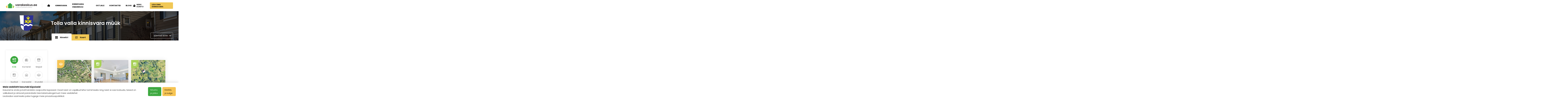

--- FILE ---
content_type: text/html; charset=utf-8
request_url: https://www.varakeskus.ee/toila-vald
body_size: 65116
content:
<!DOCTYPE html>
<html>
<head>
    <meta http-equiv="Content-Type" content="text/html; charset=utf-8" />
    <meta http-equiv="X-UA-Compatible" content="IE=edge,chrome=1"/>
    <meta name="viewport" content="width=device-width,initial-scale=1,minimum-scale=1,maximum-scale=1,user-scalable=no"/>
    <meta name="description" content="Plaanid müüa suvilat õiglase hinnaga? Varakeskus turundab objekti maksimaalselt, tekib nõudlus, kasvab hind ja toimub müük! Toila vallast leiad veel häid oksjone">
<meta property="og:image" content="https://www.varakeskus.ee/assets/og.jpg" />

    <title>Toila valla kinnisvara müük - Varakeskus</title>
    <!-- Google tag (gtag.js) -->
<script>
  window.dataLayer = window.dataLayer || [];
  function gtag(){dataLayer.push(arguments);}
  gtag('consent', 'default', {
    'ad_user_data': 'denied',
    'ad_personalization': 'denied',
    'ad_storage': 'denied',
    'analytics_storage': 'denied',
  });
</script>
<script async src="https://www.googletagmanager.com/gtag/js?id=G-KVWCLMQN8P"></script>
<script>
  gtag('js', new Date());
  gtag('config', 'G-KVWCLMQN8P', {'allow_enhanced_conversions':true});
</script>

<!-- Meta Pixel Code -->
<script>
    !function(f,b,e,v,n,t,s)
    {if(f.fbq)return;n=f.fbq=function(){n.callMethod?
        n.callMethod.apply(n,arguments):n.queue.push(arguments)};
        if(!f._fbq)f._fbq=n;n.push=n;n.loaded=!0;n.version='2.0';
        n.queue=[];t=b.createElement(e);t.async=!0;
        t.src=v;s=b.getElementsByTagName(e)[0];
        s.parentNode.insertBefore(t,s)}(window, document,'script',
        'https://connect.facebook.net/en_US/fbevents.js');
    fbq('init', '129935580016644');
    fbq('track', 'PageView');
</script>
<noscript><img height="1" width="1" style="display:none"
               src="https://www.facebook.com/tr?id=129935580016644&ev=PageView&noscript=1"
/></noscript>
<!-- End Meta Pixel Code -->
    <link rel="stylesheet" type="text/css" href="assets/css/style.css?1765793574" />
    <link rel="stylesheet" type="text/css" href="assets/css/responsive.css?1765277790" />
    <link rel="stylesheet" type="text/css" href="assets/fonts/icons8-v1/styles.min.css?1702302030" />
    <link rel="stylesheet" type="text/css" href="assets/css/animate.css?1702302027" />
    <link rel="stylesheet" type="text/css" href="assets/lib/jquery/jquery-ui.min.css?1702302569" />
    <link rel="stylesheet" type="text/css" href="assets/lib/jquery/jquery-ui.structure.min.css?1702302570" />
    <link rel="stylesheet" type="text/css" href="assets/lib/jquery/jquery-ui.theme.min.css?1702302571" />
    <link rel="stylesheet" type="text/css" href="assets/lib/zebra-datepicker/zebra_datepicker.css?1702302657" />
    <link rel="stylesheet" type="text/css" href="assets/lib/owl-carousel/owl.carousel.min.css?1702302580" />
    <link rel="stylesheet" type="text/css" href="assets/lib/select2/select2.css?1702302592" />
    <link rel="stylesheet" type="text/css" href="assets/lib/magnific/magnific-popup.css?1702302579">
    <link rel="stylesheet" type="text/css" href="assets/lib/owl-carousel/owl.carousel.min.css?1702302580">
    <link rel="stylesheet" type="text/css" href="assets/lib/simplebar/simplebar.css?1702302594">
    <link rel="stylesheet" type="text/css" href="assets/lib/lightslider/lightslider.min.css?1702302576">
    <script type="text/javascript" src="assets/lib/jquery/jquery-1.11.1.min.js?1702302568"></script>
    <script type="text/javascript" src="assets/lib/jquery/jquery-ui.min.js?1702302569"></script>
    <script type="text/javascript" src="assets/lib/jquery/jquery.form.min.js?1702302572"></script>
    <script type="text/javascript" src="assets/js/countdown.js?1702302546"></script>
    <script type="text/javascript" src="assets/lib/zebra-datepicker/zebra_datepicker.src.js?1702302658"></script>
    <script type="text/javascript" src="assets/lib/owl-carousel/owl.carousel.min.js?1702302581"></script>
    <script type="text/javascript" src="assets/lib/lightslider/lightslider.min.js?1702302577"></script>
    <script type="text/javascript" src="assets/js/site.js?1760682033"></script>
    <script type="text/javascript" src="assets/js/id.js?1702302547"></script>
    <script type="text/javascript" src="assets/lib/select2/select2.js?1702302593"></script>
    <script type="text/javascript" src="assets/lib/magnific/jquery.magnific-popup.js?1702302578"></script>
    <script type="text/javascript" src="assets/lib/simplebar/simplebar.js?1702302595"></script>
    <script type="text/javascript" src="assets/lib/markerclustererplus.min.js?1702302579"></script>
    <script type="text/javascript" src="assets/lib/lazyload/lazysizes.min.js?1702302573"></script>
    <script type="text/javascript" src="assets/lib/lazyload/ls.unveilhooks.min.js?1702302574"></script>
    <link rel="stylesheet" href="/assets/lib/cookies/consent.css" />
    <script src="/assets/lib/cookies/consent.js"></script>
    <!--[if lt IE 9]>
    <script src="//html5shim.googlecode.com/svn/trunk/html5.js"></script>
    <![endif]-->
    <link rel="shortcut icon" href="assets/icons/favicon.png"/>
    <link rel="apple-touch-icon" sizes="114x114" href="assets/icons/icon.png"/>
</head>
<body>



<aside><div class="logo"><a href="."><img src="assets/img/varakeskus-logo.svg" /></a></div>
<div class="menu"><a href="avaleht" data-pgid="1">Avaleht</a><a href="kinnisvara" data-pgid="30">Kinnisvara</a><a href="kinnisvara-muuk" data-pgid="100">Kinnisvara omanikule</a><a href="ostjale" data-pgid="102">Ostjale</a><a href="kontakt" data-pgid="78">Kontaktid</a><a href="blogi" data-pgid="318">Blogi</a></div>
<div class="actions">
    <a href="/logi-sisse" class="my-account">Minu konto</a>
    <a href="/lisa-kinnisvara" class="add-auction">Lisa uus kuulutus</a>
</div>
<div class="social">
    <a href="#" class="nav-facebook-icon with-icon only-icon"></a>
    <a href="#" class="nav-twitter-icon with-icon only-icon"></a>
    <a href="#" class="nav-linkedin-icon with-icon only-icon"></a>
</div></aside>

<header>
	<div class="content-wrapper">
		<div class="header-inner">
			<a href="."><img src="assets/img/varakeskus-logo.svg" alt="Logo" class="header-logo" /></a>
			<nav class="header-navigation">
                                <a href="avaleht" class=""><img src="assets/icons/home-icon-black.svg" alt="Home" class="home" /></a><a href="kinnisvara" class="">Kinnisvara</a><a href="kinnisvara-muuk" class="">Kinnisvara omanikule</a><a href="ostjale" class="">Ostjale</a><a href="kontakt" class="">Kontaktid</a><a href="blogi" class="">Blogi</a>
			</nav>
			<div class="header-actions">
                                
		<a href="logi-sisse" class="nav-crmintra-icon crmintra-btn nav-login with-icon header-button log-in-button"><img src="assets/icons/lock-icon-black.svg" alt="" /><span>Minu konto</span></a>
		<div class="crmintra-actions">
			<div class="choose-auth">
				<div class="tab current" data-tab="tab-h-1">Mobiil-ID</div>
				<div class="tab" data-tab="tab-h-4">Smart-ID</div>
				<div class="tab" data-tab="tab-h-2">ID-kaart</div>
				<div class="tab" data-tab="tab-h-3">Kasutaja</div>
			</div>
			<div class="login">
				<div class="tab-h-1 tab-content current loginmethod">
					<form action="logi-sisse?auth=mobile_id_return" method="post" id="tab-1" class="tab-content current mobile-id mobile_id_auth_init">
						<div>
							<label>Mobiil-ID</label>
							<div>
								<input type="text" name="mobile" value="" placeholder="Telefoni number">
								<input type="text" name="code" value="" placeholder="Isikukood">
								<button class="mobile-id-icon auth-icon"></button>
							</div>
						</div>
					</form>
					<div class="mobile_id_auth_response">
						<div class="loading"></div>
						<p>Kontrollkood <strong class="mobile_id_auth_code"></strong> on saadetud numbrile <strong class="mobile_id_auth_number"></strong></p>
						<p>Kui kontrollkood ekraanil ja telefonis on sama, kinnita toiming telefonis, sisestades Mobiil-ID PIN1 kood.</p>
						<a class="mobile-id-cancel">Tühista</a>
					</div>
				</div>				
				<div class="tab-h-4 tab-content loginmethod">
					<form action="logi-sisse?auth=smart_id_return" method="post" id="tab-4" class="tab-content current smart-id smart_id_auth_init">
						<div>
							<label>Smart-ID</label>
							<div>
								<input type="text" name="code" value="" placeholder="Isikukood">
								<button class="smart-id-icon auth-icon"></button>
							</div>
						</div>
					</form>
					<div class="smart_id_auth_response">
						<div class="notification-sent">
							<div class="loading"></div>
							<div class="code">Kontrollkood <strong class="smart_id_auth_code"></strong> saadeti teie nutiseadmesse</div>
						</div>
						<div class="check-code-text">Kui kontrollkood ekraanil ja telefonis on sama, kinnita toiming telefonis, sisestades Smart-ID PIN kood.</div>
						<a class="smart-id-cancel">Tühista</a>
					</div>
				</div>
				<form action="logi-sisse?auth=id_card" method="post" class="tab-h-2 tab-content id-card no-field loginmethod">
					<div>
						<label>ID-kaart</label>
						<div>
							<button class="id-card-icon auth-icon"></button>
						</div>
					</div>
				</form>
				<form action="logi-sisse?auth=login" method="post" class="tab-h-3 tab-content user multi-field loginmethod">
					<div>
						<label>Kasutaja</label>
						<div>
							<input type="text" name="email" value="" placeholder="E-mail">
							<input type="password" name="password" value="" placeholder="Salasõna">
							<button>Sisene</button>
							<a href="unustasin-salasona" class="forgot">Unustasid salasõna?</a>
						</div>
					</div>
				</form>
				<div class="register loginmethod">
					<span>Pole veel kasutaja?</span>
					<a href="loo-konto" class="register-btn green-btn">Registreeru</a>
				</div>
			</div>
		</div>
        <a href="/lisa-kinnisvara" class="header-button new-ad-button"><span>Lisa oma kinnisvara</span></a>
			</div>
                        <button class="mobilemenu"><span></span><span></span><span></span></button>
		</div>
	</div>
</header>
<div class="headersticky"></div>
<!-- layout page no headline -->

<div class="nice-bar nice-bar-kov" style="background-image: url(assets/img/hero-bg.jpg);">
    <div class="content-wrapper h-inherit">
        
	<div class="kov-content">
	    <div class="left">
	        <img src="/img-i_e67dbf0cd5b1a73318d5e2331c5b1c40.svg" alt="Toila vald" style="">
	    </div>
	    <div class="right">
	        <h1>Toila valla kinnisvara m&uuml;&uuml;k</h1>
	    </div>
	</div>
        
    	<!--<div class="content-wrapper h-inherit">-->
	        <div class="auction-list-sorting-wrap">
	            <div class="auction-list-tabs">
	                <div class="tab active" data-view="list">
	                    <img src="assets/icons/grid-icon-black.svg" />
	                    Nimekiri
	                </div>
	                <div class="tab" data-view="map">
	                    <img src="assets/icons/map-icon-black.svg" />
	                    Kaart
	                </div>
	            </div>
			  <div class="select-opt auction-list-sorting">
					<input type="hidden" id="sorting-topright" value="{VAR:sorting}">
					<b><span></span></b>
					<div class="selection">
						<div data-value="newest_first" class="active">Uuemad enne</div>
						<div data-value="oldest_first" class="">Vanemad enne</div>
						<div data-value="cheapest_first" class="">Odavamad enne</div>
						<div data-value="more_expensive_first" class="">Kallimad enne</div>
						<div data-value="smaller_area_first" class="">Väiksem pindala enne</div>
						<div data-value="larger_area_first" class="">Suurem pindala enne</div>
						<div data-value="soon_ending_first" class="">Varem lõppevad enne</div>
						<div data-value="later_ending_first" class="">Hiljem lõppevad enne</div>
					</div>
			   </div>
	        </div>
    	<!--</div>-->
    </div>
</div>



<main>
    <div class="content-wrapper">
        
		  <div class="select-opt auction-list-sorting hide-desktop">
		    <input type="hidden" id="sorting-topright-mobile" value="{VAR:sorting}">
		    <b><span></span></b>
		    <div class="selection">
		        <div data-value="newest_first" class="active">Uuemad enne</div>
		        <div data-value="oldest_first" class="">Vanemad enne</div>
		        <div data-value="cheapest_first" class="">Odavamad enne</div>
		        <div data-value="more_expensive_first" class="">Kallimad enne</div>
		        <div data-value="smaller_area_first" class="">Väiksem pindala enne</div>
		        <div data-value="larger_area_first" class="">Suurem pindala enne</div>
		        <div data-value="soon_ending_first" class="">Varem lõppevad enne</div>
		        <div data-value="later_ending_first" class="">Hiljem lõppevad enne</div>
		    </div>
		</div>
<div class="open-auction-list-filters" data-label-open="Täpsem otsing" data-label-close="Sulge otsing"><img src="assets/icons/filter-icon-black.svg" alt="" /></div>
<div class="auction-list-filters">
    <div class="auction-type-options">
        <div class="auction-type-options-inner">
            <a href="toila-vald" class="auction-type active">
                <div class="auction-type-image">
                    <img src="assets/icons/types/type-0-white.svg" alt="" class="is-active" />
                    <img src="assets/icons/types/type-0-gray.svg" alt="" />
                </div>
                <div class="auction-type-label">Kõik</div>
            </a>
            <a href="toila-vald?auction_object_type=1" class="auction-type ">
                <div class="auction-type-image">
                    <img src="assets/icons/types/type-1-white.svg" alt="" class="is-active" />
                    <img src="assets/icons/types/type-1-gray.svg" alt="" />
                </div>
                <div class="auction-type-label">Korterid</div>
            </a>
            <a href="toila-vald?auction_object_type=2" class="auction-type ">
                <div class="auction-type-image">
                    <img src="assets/icons/types/type-2-white.svg" alt="" class="is-active" />
                    <img src="assets/icons/types/type-2-gray.svg" alt="" />
                </div>
                <div class="auction-type-label">Majad</div>
            </a>
            <a href="toila-vald?auction_object_type=3" class="auction-type ">
                <div class="auction-type-image">
                    <img src="assets/icons/types/type-3-white.svg" alt="" class="is-active" />
                    <img src="assets/icons/types/type-3-gray.svg" alt="" />
                </div>
                <div class="auction-type-label">Suvilad</div>
            </a>
            <a href="toila-vald?auction_object_type=4" class="auction-type ">
                <div class="auction-type-image">
                    <img src="assets/icons/types/type-4-white.svg" alt="" class="is-active" />
                    <img src="assets/icons/types/type-4-gray.svg" alt="" />
                </div>
                <div class="auction-type-label">Garaažid</div>
            </a>
            <a href="toila-vald?auction_object_type=5" class="auction-type ">
                <div class="auction-type-image">
                    <img src="assets/icons/types/type-5-white.svg" alt="" class="is-active" />
                    <img src="assets/icons/types/type-5-gray.svg" alt="" />
                </div>
                <div class="auction-type-label">Krundid</div>
            </a>
            <a href="toila-vald?auction_object_type=6" class="auction-type ">
                <div class="auction-type-image">
                    <img src="assets/icons/types/type-6-white.svg" alt="" class="is-active" />
                    <img src="assets/icons/types/type-6-gray.svg" alt="" />
                </div>
                <div class="auction-type-label">Äripinnad</div>
            </a>
            <a href="toila-vald?auction_object_type=7" class="auction-type ">
                <div class="auction-type-image">
                    <img src="assets/icons/types/type-7-white.svg" alt="" class="is-active" />
                    <img src="assets/icons/types/type-7-gray.svg" alt="" />
                </div>
                <div class="auction-type-label">Majaosad</div>
            </a>
            <!--
            <a href="toila-vald?auction_object_type=8" class="auction-type auction-type-8 " style="margin: 0 auto; padding-bottom: 35px;">
                <div class="auction-type-image" style="position: relative; background: #fff;">
                    <img src="assets/icons/types/type-8-color.png" alt="" class="is-active" style="position: absolute; top: 50%; left: 50%; transform: translate(-50%, -50%);" />
                    <img src="assets/icons/types/type-8-color.png" alt="" style="position: absolute; top: 50%; left: 50%; transform: translate(-50%, -50%);" />
                </div>
                <div class="auction-type-label">Heategevus</div>
            </a>
            <style>
            .auction-type-8.active .auction-type-image { border-color: #3da940 !important; }
            </style>
            -->
        </div>
    </div>
    <div class="transaction-type-filter">
        <div class="select-opt selected">
            <input type="hidden" id="transaction_type" value="">
            <b><div class="opt-label">Tehingu liik</div><span></span></b>
            <div class="selection">
                <div data-value="">Kõik</div>
                <div data-value="0">Müük</div>
                <div data-value="1">Üür</div>
            </div>
        </div>
        <script>
        $(document).ready(function(){
            $('#transaction_type').on('change', function(){
                $('#transaction_type_hidden').val($(this).val());
            });
        });
        </script>
    </div>
    <div class="auction-type-filter">
        <div class="filter-header type-4 active" data-value="4" data-href="kinnisvara">
            <div class="filter-icon"><img src="assets/icons/auction-types/c4-icon-green.svg" alt="" /></div>
            <div class="filter-title">Kõik</div>
            <div class="filter-count">(43)</div>
            <img src="assets/icons/arrow-down-icon-green.svg" alt="" class="filter-arrow" />
        </div>
        <div class="filter-content">
            <form method="GET" action="kinnisvara" data-formcheck="0">
                    <input type="hidden" name="sorting" value="newest_first">
                    <input type="hidden" name="auction_object_type" value="">
                    <input type="hidden" id="transaction_type_hidden" name="transaction_type" value="">
                    <div class="select-opt  selected">
                        <input type="hidden" id="county" name="county" value="Ida-Viru maakond">
                        <b><div class="opt-label">Maakond</div><span></span></b>
                        <div class="selection">
                            <div data-value="">Kõik</div><div data-value="Harju maakond">Harju maakond</div><div data-value="Hiiu maakond">Hiiu maakond</div><div data-value="Ida-Viru maakond">Ida-Viru maakond</div><div data-value="Jõgeva maakond">Jõgeva maakond</div><div data-value="Järva maakond">Järva maakond</div><div data-value="Lääne maakond">Lääne maakond</div><div data-value="Lääne-Viru maakond">Lääne-Viru maakond</div><div data-value="Põlva maakond">Põlva maakond</div><div data-value="Pärnu maakond">Pärnu maakond</div><div data-value="Rapla maakond">Rapla maakond</div><div data-value="Saare maakond">Saare maakond</div><div data-value="Tartu maakond">Tartu maakond</div><div data-value="Valga maakond">Valga maakond</div><div data-value="Viljandi maakond">Viljandi maakond</div><div data-value="Võru maakond">Võru maakond</div>
                        </div>
                    </div>
                                <div class="select-opt  selected">
                        <input type="hidden" id="municipality" name="municipality" value="Toila vald">
                        <b><div class="opt-label">Linn / Vald</div><span></span></b>
                        <div class="selection">
                            <div data-value="">Kõik</div><div data-value="Alutaguse vald">Alutaguse vald</div><div data-value="Anija vald">Anija vald</div><div data-value="Antsa vald">Antsa vald</div><div data-value="Elva vald">Elva vald</div><div data-value="Häädemeeste vald">Häädemeeste vald</div><div data-value="Haapsalu linn">Haapsalu linn</div><div data-value="Haljala vald">Haljala vald</div><div data-value="Harku vald">Harku vald</div><div data-value="Hiiumaa vald">Hiiumaa vald</div><div data-value="Järva vald">Järva vald</div><div data-value="Jõelähtme vald">Jõelähtme vald</div><div data-value="Jõgeva vald">Jõgeva vald</div><div data-value="Jõhvi vald">Jõhvi vald</div><div data-value="Kadrina vald">Kadrina vald</div><div data-value="Kambja vald">Kambja vald</div><div data-value="Kanepi vald">Kanepi vald</div><div data-value="Kastre vald">Kastre vald</div><div data-value="Kehtna vald">Kehtna vald</div><div data-value="Keila linn ">Keila linn </div><div data-value="Kihnu vald">Kihnu vald</div><div data-value="Kiili vald">Kiili vald</div><div data-value="Kohila vald">Kohila vald</div><div data-value="Kohtla-Järve linn">Kohtla-Järve linn</div><div data-value="Kose vald">Kose vald</div><div data-value="Kuusalu vald">Kuusalu vald</div><div data-value="Lääne-Harju vald">Lääne-Harju vald</div><div data-value="Lääne-Nigula vald">Lääne-Nigula vald</div><div data-value="Lääneranna vald">Lääneranna vald</div><div data-value="Loksa linn">Loksa linn</div><div data-value="Lüganuse vald">Lüganuse vald</div><div data-value="Luunja vald">Luunja vald</div><div data-value="Maardu linn">Maardu linn</div><div data-value="Märjamaa vald">Märjamaa vald</div><div data-value="Muhu vald">Muhu vald</div><div data-value="Mulgi vald">Mulgi vald</div><div data-value="Mustvee vald">Mustvee vald</div><div data-value="Narva linn">Narva linn</div><div data-value="Narva-Jõesuu linn">Narva-Jõesuu linn</div><div data-value="Nõo vald">Nõo vald</div><div data-value="Otepää vald">Otepää vald</div><div data-value="Paide linn">Paide linn</div><div data-value="Pärnu linn">Pärnu linn</div><div data-value="Peipsiääre vald">Peipsiääre vald</div><div data-value="Põhja-Pärnumaa vald">Põhja-Pärnumaa vald</div><div data-value="Põhja-Sakala vald">Põhja-Sakala vald</div><div data-value="Põltsamaa vald">Põltsamaa vald</div><div data-value="Põlva vald">Põlva vald</div><div data-value="Raasiku vald">Raasiku vald</div><div data-value="Rae vald">Rae vald</div><div data-value="Rakvere linn">Rakvere linn</div><div data-value="Rakvere vald">Rakvere vald</div><div data-value="Räpina vald">Räpina vald</div><div data-value="Rapla vald">Rapla vald</div><div data-value="Rõuge vald">Rõuge vald</div><div data-value="Ruhnu vald">Ruhnu vald</div><div data-value="Saarde vald">Saarde vald</div><div data-value="Saaremaa vald">Saaremaa vald</div><div data-value="Saku vald">Saku vald</div><div data-value="Saue vald">Saue vald</div><div data-value="Setomaa vald">Setomaa vald</div><div data-value="Sillamäe linn">Sillamäe linn</div><div data-value="Tallinna linn">Tallinna linn</div><div data-value="Tapa vald">Tapa vald</div><div data-value="Tartu linn">Tartu linn</div><div data-value="Tartu vald">Tartu vald</div><div data-value="Toila vald">Toila vald</div><div data-value="Tori vald">Tori vald</div><div data-value="Tõrva vald">Tõrva vald</div><div data-value="Türi vald">Türi vald</div><div data-value="Väike-Maarja vald">Väike-Maarja vald</div><div data-value="Valga vald">Valga vald</div><div data-value="Viimsi vald">Viimsi vald</div><div data-value="Viljandi linn">Viljandi linn</div><div data-value="Viljandi vald">Viljandi vald</div><div data-value="Vinni vald">Vinni vald</div><div data-value="Viru-Nigula vald">Viru-Nigula vald</div><div data-value="Vormsi vald">Vormsi vald</div><div data-value="Võru linn">Võru linn</div><div data-value="Võru vald">Võru vald</div>
                        </div>
                    </div>

                    
                    <div class="select-opt  selected">
                        <input type="hidden" name="auction_type" value="">
                        <b><div class="opt-label">Oksjoni tüüp</div><span></span></b>
                        <div class="selection">
                            <div data-value="">Kõik</div><div data-value="1">Lihtoksjon</div><div data-value="2">Lihtoksjon (+osta kohe)</div>
                        </div>
                    </div>
                    
            
                    

                    
                    <div class="slider">
                        <label>
                            <b>Hinnavahemik:</b>
                            <input type="text" name="price_min" class="price_min" value="0">
                            <span>kuni</span>
                            <input type="text" name="price_max" class="price_max" value="12500000">
                        </label>
                        <div class="slider-outer"><div class="slider-range price"></div></div>
                    </div>
                    

                    
                    <div class="slider">
                        <label>
                            <b>Pindala:</b>
                            <input type="text" name="area_min" class="area_min" value="0">
                            <span>kuni</span>
                            <input type="text" name="area_max" class="area_max" value="500101">
                        </label>
                        <div class="slider-outer"><div class="slider-range area"></div></div>
                    </div>
                    

                    <div class="search-opt">
                        <input type="text" name="keyword" autocomplete="off" placeholder="Otsi märksõnaga">
                    </div>

                    <div class="select-opt cb" style="display:none">
                        <label class="label-checkbox">
                            <input name="has_forest" value="1"  type="checkbox">
                            <span></span>
                            <div>Metsamaa</div>
                        </label>
                        <label class="label-checkbox">
                            <input name="has_agricultural" value="1"  type="checkbox">
                            <span></span>
                            <div>Põllumaa</div>
                        </label>
                    </div>
                    <button type="submit" class="apply-filters">Otsi</button>
                    <input type="hidden" id="view" name="view" value="list">
            </form>
            <input type="hidden" id="price_min_value" value="0">
            <input type="hidden" id="price_max_value" value="12500000">
            
            <input type="hidden" id="area_min_value" value="0">
            <input type="hidden" id="area_max_value" value="500101">

            <input type="hidden" id="tyhumeter_min_value" value="{VAR:tyhumeter_min_value}">
            <input type="hidden" id="tyhumeter_max_value" value="{VAR:tyhumeter_max_value}">
        </div>
    </div>
   
</div>
        <div class="auction-list-outer list">
	<div class="auction-section-bg active-section">
		<div class="content-wrapper">
			<div class="auction-list-tiles">
				
					
					<a href="https://www.varakeskus.ee/krundid-toila-vald-idaviru-maakond-hoonestamata-kinnistu-kohtlanmmel-jaama-tn-26-5" class="auction list-item list- aot-5 auc-type-1 one-cadastre">
				<div class="auction-img">
					<img src="assets/img/pixel.gif" alt="" data-src="https://www.varakeskus.ee/img-i_84b21f997da7c1b8796664503282715e-344x235.png" class="appear lazyload" />
					<div class="auction-type"></div>
					<div class="badges-wrap">
					    
					</div>
					<div class="auction-hover"><span>Ava oksjon</span></div>
					
				</div>
				<div class="auction-content">
					<div class="auction-price">
						<div class="current-price">
							<div class="price-label">Alghind</div>
							<div class="price">6 000 €</div>
						</div>
	                                            <div class="right">
	                                                <div class="ending"><img src="assets/icons/clock-icon-green.svg" alt="" class="ending-icon" /><div class="time-left"><div class="time" data-time-end="1768906800" server-time="1768738316"></div></div></div>
	                                                
	                                                
                                                        
                                                        <div class="price-per-m2">2,69 €/m2</div>
	                                            </div>
					</div>
					<div class="auction-name">Hoonestamata kinnistu Kohtla-Nõmmel - Jaama tn 26</div>
					<div class="auction-address"><div>Jaama 26, Kohtla-Nõmme alev, Ida-Viru maakond</div></div>
	                                    <div class="cadastre-name-vs-maakond"><div>Hoonestamata kinnistu Kohtla-N&otilde;mmel - Jaama tn 26</div></div>
				</div>
				<div class="auction-parameters">
	                                    
				<div class="parameter">
					<div class="parameter-icon-outer">
						<img src="/assets/icons/parameters/parameter_icon7.svg" alt="" class="parameter-icon" />
					</div>
					<div class="parameter-label">2229 m²</div>
				</div>
				<div class="parameter">
					<div class="parameter-icon-outer">
						<img src="/assets/icons/parameters/parameter_icon11.svg" alt="" class="parameter-icon" />
					</div>
					<div class="parameter-label">Kinnistu </div>
				</div>
				</div>
				
			</a>
		
					
					<a href="https://www.varakeskus.ee/majad-toila-vald-idaviru-maakond-kukruse-mis-ja-misaait-1" class="auction list-item list- aot-2 auc-type-1 one-cadastre">
				<div class="auction-img">
					<img src="assets/img/pixel.gif" alt="" data-src="https://www.varakeskus.ee/img-i_c74d053a6b6799c23f5da9d97f64c629-344x235.jpg" class="appear lazyload" />
					<div class="auction-type"></div>
					<div class="badges-wrap">
					    
					</div>
					<div class="auction-hover"><span>Ava oksjon</span></div>
					
				</div>
				<div class="auction-content">
					<div class="auction-price">
						<div class="current-price">
							<div class="price-label">Alghind</div>
							<div class="price">500 000 €</div>
						</div>
	                                            <div class="right">
	                                                <div class="ending"><img src="assets/icons/clock-icon-green.svg" alt="" class="ending-icon" /><div class="time-left"><div class="time" data-time-end="1769770800" server-time="1768738316"></div></div></div>
	                                                
	                                                
                                                        
                                                        <div class="price-per-m2">268,77 €/m2</div>
	                                            </div>
					</div>
					<div class="auction-name">Kukruse mõis ja Mõisaait</div>
					<div class="auction-address"><div>Toila vald, Ida-Viru maakond</div></div>
	                                    <div class="cadastre-name-vs-maakond"><div>Kukruse m&otilde;is ja M&otilde;isaait</div></div>
				</div>
				<div class="auction-parameters">
	                                    
				<div class="parameter">
					<div class="parameter-icon-outer">
						<img src="/assets/icons/parameters/parameter_icon4.svg" alt="" class="parameter-icon" />
					</div>
					<div class="parameter-label">40 </div>
				</div>
				<div class="parameter">
					<div class="parameter-icon-outer">
						<img src="/assets/icons/parameters/parameter_icon6.svg" alt="" class="parameter-icon" />
					</div>
					<div class="parameter-label">1860.3 m²</div>
				</div>
				<div class="parameter">
					<div class="parameter-icon-outer">
						<img src="/assets/icons/parameters/parameter_icon7.svg" alt="" class="parameter-icon" />
					</div>
					<div class="parameter-label">53861 m²</div>
				</div>
				</div>
				
			</a>
		
					
					<a href="https://www.varakeskus.ee/majad-toila-vald-idaviru-maakond-lootuse-a-28-hoonestatud-kinnistu-toila-vallas-1" class="auction list-item list- aot-2 auc-type-1 one-cadastre">
				<div class="auction-img">
					<img src="assets/img/pixel.gif" alt="" data-src="https://www.varakeskus.ee/img-i_b7b1129d9ec030c7423c3bc6d1c9b9bf-344x235.png" class="appear lazyload" />
					<div class="auction-type"></div>
					<div class="badges-wrap">
					    
					</div>
					<div class="auction-hover"><span>Ava oksjon</span></div>
					
				</div>
				<div class="auction-content">
					<div class="auction-price">
						<div class="current-price">
							<div class="price-label">Alghind</div>
							<div class="price">3 600 €</div>
						</div>
	                                            <div class="right">
	                                                <div class="ending"><img src="assets/icons/clock-icon-green.svg" alt="" class="ending-icon" /><div class="time-left"><div class="time" data-time-end="1774951200" server-time="1768738316"></div></div></div>
	                                                
	                                                
                                                        
                                                        <div class="price-per-m2">102,86 €/m2</div>
	                                            </div>
					</div>
					<div class="auction-name">Lootuse AÜ 28 - hoonestatud kinnistu Toila vallas</div>
					<div class="auction-address"><div>Lootuse AÜ  28, Toila vald, Ida-Viru maakond</div></div>
	                                    <div class="cadastre-name-vs-maakond"><div>Lootuse A&Uuml; 28 - hoonestatud kinnistu Toila vallas</div></div>
				</div>
				<div class="auction-parameters">
	                                    
				<div class="parameter">
					<div class="parameter-icon-outer">
						<img src="/assets/icons/parameters/parameter_icon6.svg" alt="" class="parameter-icon" />
					</div>
					<div class="parameter-label">35 m²</div>
				</div>
				<div class="parameter">
					<div class="parameter-icon-outer">
						<img src="/assets/icons/parameters/parameter_icon7.svg" alt="" class="parameter-icon" />
					</div>
					<div class="parameter-label">747 m²</div>
				</div>
				</div>
				
			</a>
		
					
					<a href="https://www.varakeskus.ee/majad-toila-vald-idaviru-maakond-tuhame-a-1-hoonestatud-kinnistu-toila-vallas-2" class="auction list-item list- aot-2 auc-type-1 one-cadastre">
				<div class="auction-img">
					<img src="assets/img/pixel.gif" alt="" data-src="https://www.varakeskus.ee/img-i_1aec7552a90df8f201ce7a5760737fe9-344x235.png" class="appear lazyload" />
					<div class="auction-type"></div>
					<div class="badges-wrap">
					    
					</div>
					<div class="auction-hover"><span>Ava oksjon</span></div>
					
				</div>
				<div class="auction-content">
					<div class="auction-price">
						<div class="current-price">
							<div class="price-label">Alghind</div>
							<div class="price">3 500 €</div>
						</div>
	                                            <div class="right">
	                                                <div class="ending"><img src="assets/icons/clock-icon-green.svg" alt="" class="ending-icon" /><div class="time-left"><div class="time" data-time-end="1774951200" server-time="1768738316"></div></div></div>
	                                                
	                                                
                                                        
                                                        <div class="price-per-m2">42,17 €/m2</div>
	                                            </div>
					</div>
					<div class="auction-name">Tuhamäe AÜ 1 - hoonestatud kinnistu Toila vallas</div>
					<div class="auction-address"><div>Tuhamäe AÜ  1, Toila vald, Ida-Viru maakond</div></div>
	                                    <div class="cadastre-name-vs-maakond"><div>Tuham&auml;e A&Uuml; 1 - hoonestatud kinnistu Toila vallas</div></div>
				</div>
				<div class="auction-parameters">
	                                    
				<div class="parameter">
					<div class="parameter-icon-outer">
						<img src="/assets/icons/parameters/parameter_icon6.svg" alt="" class="parameter-icon" />
					</div>
					<div class="parameter-label">83 m²</div>
				</div>
				<div class="parameter">
					<div class="parameter-icon-outer">
						<img src="/assets/icons/parameters/parameter_icon7.svg" alt="" class="parameter-icon" />
					</div>
					<div class="parameter-label">1321 m²</div>
				</div>
				</div>
				
			</a>
		
					</div></div></div><div class="auction-section-bg ended-section"><div class="content-wrapper"><div class="auction-list-tiles"><h3>Lõppenud oksjonid</h3>
					<a href="https://www.varakeskus.ee/krundid-toila-vald-idaviru-maakond-randi-elamumaa-kinnistu-konju-klas-2" class="auction list-item list- aot-5 ended auc-type-1 one-cadastre">
				<div class="auction-img">
					<img src="assets/img/pixel.gif" alt="" data-src="https://www.varakeskus.ee/img-i_462c221fe711497555d2d8ff53c550a7-344x235.png" class="appear lazyload" />
					<div class="auction-type"></div>
					<div class="badges-wrap">
					    
					</div>
					<div class="auction-hover"><span>Ava oksjon</span></div>
					
				</div>
				<div class="auction-content">
					<div class="auction-price">
						<div class="current-price">
							<div class="price-label">Lõpphind</div>
							<div class="price">9 300 €</div>
						</div>
	                                            <div class="right">
	                                                
	                                                
	                                                
                                                        <div class="increase-percent"><span>16%</span> üle alghinna</div>
                                                        <div class="price-per-m2">1,75 €/m2</div>
	                                            </div>
					</div>
					<div class="auction-name">Randi elamumaa kinnistu Konju külas</div>
					<div class="auction-address"><div>Randi, Konju küla, Toila vald, Ida-Viru maakond </div></div>
	                                    <div class="cadastre-name-vs-maakond"><div>Randi elamumaa kinnistu Konju k&uuml;las</div></div>
				</div>
				<div class="auction-parameters">
	                                    
				<div class="parameter">
					<div class="parameter-icon-outer">
						<img src="/assets/icons/parameters/parameter_icon7.svg" alt="" class="parameter-icon" />
					</div>
					<div class="parameter-label">5301 m²</div>
				</div>
				<div class="parameter">
					<div class="parameter-icon-outer">
						<img src="/assets/icons/parameters/parameter_icon11.svg" alt="" class="parameter-icon" />
					</div>
					<div class="parameter-label">Kinnistu </div>
				</div>
				</div>
				
			</a>
		
					
					<a href="https://www.varakeskus.ee/majad-toila-vald-idaviru-maakond-hoonestatud-iirise-kinnistu" class="auction list-item list- aot-2 ended auc-type-1 one-cadastre">
				<div class="auction-img">
					<img src="assets/img/pixel.gif" alt="" data-src="https://www.varakeskus.ee/img-i_d9bbaac9157a708a3ac5d2ed8ddffb44-344x235.png" class="appear lazyload" />
					<div class="auction-type"></div>
					<div class="badges-wrap">
					    
					</div>
					<div class="auction-hover"><span>Ava oksjon</span></div>
					
				</div>
				<div class="auction-content">
					<div class="auction-price">
						<div class="current-price">
							<div class="price-label">Lõpphind</div>
							<div class="price">9 600 €</div>
						</div>
	                                            <div class="right">
	                                                
	                                                
	                                                
                                                        <div class="increase-percent"><span>1%</span> üle alghinna</div>
                                                        <div class="price-per-m2">195,52 €/m2</div>
	                                            </div>
					</div>
					<div class="auction-name">Hoonestatud Iirise kinnistu</div>
					<div class="auction-address"><div>Toila vald, Ida-Viru maakond</div></div>
	                                    <div class="cadastre-name-vs-maakond"><div>Iirise</div></div>
				</div>
				<div class="auction-parameters">
	                                    
				<div class="parameter">
					<div class="parameter-icon-outer">
						<img src="/assets/icons/parameters/parameter_icon6.svg" alt="" class="parameter-icon" />
					</div>
					<div class="parameter-label">49.1 m²</div>
				</div>
				<div class="parameter">
					<div class="parameter-icon-outer">
						<img src="/assets/icons/parameters/parameter_icon7.svg" alt="" class="parameter-icon" />
					</div>
					<div class="parameter-label">11610 m²</div>
				</div>
				</div>
				
			</a>
		
					
					<a href="https://www.varakeskus.ee/krundid-toila-vald-idaviru-maakond-kinnistu-vahe-martsa-kla-toila-vald-idaviru-maakond" class="auction list-item list- aot-5 ended auc-type-1 one-cadastre">
				<div class="auction-img">
					<img src="assets/img/pixel.gif" alt="" data-src="https://www.varakeskus.ee/img-i_4b1c74c14f6b5c62ab722996094c6557-344x235.jpg" class="appear lazyload" />
					<div class="auction-type"></div>
					<div class="badges-wrap">
					    
					</div>
					<div class="auction-hover"><span>Ava oksjon</span></div>
					
				</div>
				<div class="auction-content">
					<div class="auction-price">
						<div class="current-price">
							<div class="price-label">Lõpphind</div>
							<div class="price">1 €</div>
						</div>
	                                            <div class="right">
	                                                
	                                                
	                                                
                                                        
                                                        <div class="price-per-m2">0,00 €/m2</div>
	                                            </div>
					</div>
					<div class="auction-name">Kinnistu - Vahe, Martsa küla, Toila vald, Ida-Viru maakond</div>
					<div class="auction-address"><div>Vahe , Toila vald, Ida-Viru maakond</div></div>
	                                    <div class="cadastre-name-vs-maakond"><div>Kinnistu - Vahe, Martsa k&uuml;la, Toila vald, Ida-Viru maakond</div></div>
				</div>
				<div class="auction-parameters">
	                                    
				<div class="parameter">
					<div class="parameter-icon-outer">
						<img src="/assets/icons/parameters/parameter_icon7.svg" alt="" class="parameter-icon" />
					</div>
					<div class="parameter-label">1999 m²</div>
				</div>
				<div class="parameter">
					<div class="parameter-icon-outer">
						<img src="/assets/icons/parameters/parameter_icon11.svg" alt="" class="parameter-icon" />
					</div>
					<div class="parameter-label">Kinnistu </div>
				</div>
				</div>
				
			</a>
		
					
					<a href="https://www.varakeskus.ee/majad-toila-vald-idaviru-maakond-vee" class="auction list-item list- aot-2 ended auc-type-1 one-cadastre">
				<div class="auction-img">
					<img src="assets/img/pixel.gif" alt="" data-src="https://www.varakeskus.ee/img-i_899c49ecb79a4c415d54492da90d85c5-344x235.png" class="appear lazyload" />
					<div class="auction-type"></div>
					<div class="badges-wrap">
					    
					</div>
					<div class="auction-hover"><span>Ava oksjon</span></div>
					
				</div>
				<div class="auction-content">
					<div class="auction-price">
						<div class="current-price">
							<div class="price-label">Lõpphind</div>
							<div class="price">12 000 €</div>
						</div>
	                                            <div class="right">
	                                                
	                                                
	                                                
                                                        
                                                        <div class="price-per-m2">480,00 €/m2</div>
	                                            </div>
					</div>
					<div class="auction-name">Vee - hoonestatud merelähedane kinnistu</div>
					<div class="auction-address"><div>Toila vald, Ida-Viru maakond</div></div>
	                                    <div class="cadastre-name-vs-maakond"><div>Vee</div></div>
				</div>
				<div class="auction-parameters">
	                                    
				<div class="parameter">
					<div class="parameter-icon-outer">
						<img src="/assets/icons/parameters/parameter_icon6.svg" alt="" class="parameter-icon" />
					</div>
					<div class="parameter-label">25 m²</div>
				</div>
				<div class="parameter">
					<div class="parameter-icon-outer">
						<img src="/assets/icons/parameters/parameter_icon7.svg" alt="" class="parameter-icon" />
					</div>
					<div class="parameter-label">6869 m²</div>
				</div>
				</div>
				
			</a>
		
					
					<a href="https://www.varakeskus.ee/majad-toila-vald-idaviru-maakond-ajalooline-saunamaja-kohtlanmmel-kaevurite-pst-17-2" class="auction list-item list- aot-2 ended auc-type-1 one-cadastre">
				<div class="auction-img">
					<img src="assets/img/pixel.gif" alt="" data-src="https://www.varakeskus.ee/img-i_0412b4b4a41887e746233cb02417f5b0-344x235.jpg" class="appear lazyload" />
					<div class="auction-type"></div>
					<div class="badges-wrap">
					    <div class="badge auction"><img src="/assets/icons/auction-hammer-icon-white.svg" alt="" /></div>
					</div>
					<div class="auction-hover"><span>Ava oksjon</span></div>
					
				</div>
				<div class="auction-content">
					<div class="auction-price">
						<div class="current-price">
							<div class="price-label">Lõpphind</div>
							<div class="price">20 000 €</div>
						</div>
	                                            <div class="right">
	                                                
	                                                
	                                                
                                                        
                                                        <div class="price-per-m2">64,08 €/m2</div>
	                                            </div>
					</div>
					<div class="auction-name">Ajalooline saunamaja Kohtla-Nõmmel - Kaevurite pst 17</div>
					<div class="auction-address"><div>Kaevurite 17 Kohtla-Nõmme</div></div>
	                                    <div class="cadastre-name-vs-maakond"><div>Kaevurite pst 17</div></div>
				</div>
				<div class="auction-parameters">
	                                    
				<div class="parameter">
					<div class="parameter-icon-outer">
						<img src="/assets/icons/parameters/parameter_icon6.svg" alt="" class="parameter-icon" />
					</div>
					<div class="parameter-label">312.1 m²</div>
				</div>
				<div class="parameter">
					<div class="parameter-icon-outer">
						<img src="/assets/icons/parameters/parameter_icon7.svg" alt="" class="parameter-icon" />
					</div>
					<div class="parameter-label">2894 m²</div>
				</div>
				</div>
				
			</a>
		
					
					<a href="https://www.varakeskus.ee/krundid-toila-vald-idaviru-maakond-randi-elamumaa-kinnistu-konju-klas-3" class="auction list-item list- aot-5 ended auc-type-1 one-cadastre">
				<div class="auction-img">
					<img src="assets/img/pixel.gif" alt="" data-src="https://www.varakeskus.ee/img-i_86261a78f2ce5384b80edb4ccb23d9bf-344x235.png" class="appear lazyload" />
					<div class="auction-type"></div>
					<div class="badges-wrap">
					    
					</div>
					<div class="auction-hover"><span>Ava oksjon</span></div>
					
				</div>
				<div class="auction-content">
					<div class="auction-price">
						<div class="current-price">
							<div class="price-label">Lõpphind</div>
							<div class="price">8 000 €</div>
						</div>
	                                            <div class="right">
	                                                
	                                                
	                                                
                                                        
                                                        <div class="price-per-m2">1,51 €/m2</div>
	                                            </div>
					</div>
					<div class="auction-name">Randi elamumaa kinnistu Konju külas</div>
					<div class="auction-address"><div>Randi, Konju küla, Toila vald, Ida-Viru maakond </div></div>
	                                    <div class="cadastre-name-vs-maakond"><div>Randi elamumaa kinnistu Konju k&uuml;las</div></div>
				</div>
				<div class="auction-parameters">
	                                    
				<div class="parameter">
					<div class="parameter-icon-outer">
						<img src="/assets/icons/parameters/parameter_icon7.svg" alt="" class="parameter-icon" />
					</div>
					<div class="parameter-label">5301 m²</div>
				</div>
				<div class="parameter">
					<div class="parameter-icon-outer">
						<img src="/assets/icons/parameters/parameter_icon11.svg" alt="" class="parameter-icon" />
					</div>
					<div class="parameter-label">Kinnistu </div>
				</div>
				</div>
				
			</a>
		
			</div>
		</div>
	</div>
	<div class="auction-list-buttons-outer">
		
	</div>
</div>
<!--splitter--> <!-- do not remove -->
<div class="auction-list-outer map">
    <div id="map" style="height: 800px"></div>

    <!-- Leaflet CSS -->
    <link rel="stylesheet" href="https://unpkg.com/leaflet@1.9.4/dist/leaflet.css"
         integrity="sha256-p4NxAoJBhIIN+hmNHrzRCf9tD/miZyoHS5obTRR9BMY="
         crossorigin=""/>

    <!-- Leaflet MarkerCluster CSS -->
    <link rel="stylesheet" href="https://unpkg.com/leaflet.markercluster@1.5.3/dist/MarkerCluster.css" />
    <link rel="stylesheet" href="https://unpkg.com/leaflet.markercluster@1.5.3/dist/MarkerCluster.Default.css" />

    <!-- Leaflet JS -->
    <script src="https://unpkg.com/leaflet@1.9.4/dist/leaflet.js"
         integrity="sha256-20nQCchB9co0qIjJZRGuk2/Z9VM+kNiyxNV1lvTlZBo="
         crossorigin=""></script>

    <!-- Leaflet MarkerCluster JS -->
    <script src="https://unpkg.com/leaflet.markercluster@1.5.3/dist/leaflet.markercluster.js"></script>

	<script>
		const locations = [{"coordinates":{"lat":59.355692,"lng":27.212121},"title":"Hoonestamata kinnistu Kohtla-N\u00f5mmel - Jaama tn 26","popup":"<a href=\"https:\/\/www.varakeskus.ee\/krundid-toila-vald-idaviru-maakond-hoonestamata-kinnistu-kohtlanmmel-jaama-tn-26-5\" style=\"color:#444\"><img src=\"https:\/\/www.varakeskus.ee\/img-i_84b21f997da7c1b8796664503282715e-200x150.png\" style=\"width:200px;height:150px;object-fit:cover;display:block;\"><div><b>Hoonestamata kinnistu Kohtla-N\u00f5mmel - Jaama tn 26<\/b><div style=\"font-size:10px;\">Jaama 26, Kohtla-N\u00f5mme alev, Ida-Viru maakond<\/div><b style=\"font-size:10px;\">Hind: 6000 &euro;<\/b><\/div><\/a>"},{"coordinates":{"lat":59.385034,"lng":27.360883},"title":"Kukruse m\u00f5is ja M\u00f5isaait","popup":"<a href=\"https:\/\/www.varakeskus.ee\/majad-toila-vald-idaviru-maakond-kukruse-mis-ja-misaait-1\" style=\"color:#444\"><img src=\"https:\/\/www.varakeskus.ee\/img-i_c74d053a6b6799c23f5da9d97f64c629-200x150.jpg\" style=\"width:200px;height:150px;object-fit:cover;display:block;\"><div><b>Kukruse m\u00f5is ja M\u00f5isaait<\/b><div style=\"font-size:10px;\">Toila vald, Ida-Viru maakond<\/div><b style=\"font-size:10px;\">Hind: 500000 &euro;<\/b><\/div><\/a>"},{"coordinates":{"lat":59.3616314,"lng":27.2749207},"title":"Lootuse A\u00dc 28 - hoonestatud kinnistu Toila vallas","popup":"<a href=\"https:\/\/www.varakeskus.ee\/majad-toila-vald-idaviru-maakond-lootuse-a-28-hoonestatud-kinnistu-toila-vallas-1\" style=\"color:#444\"><img src=\"https:\/\/www.varakeskus.ee\/img-i_b7b1129d9ec030c7423c3bc6d1c9b9bf-200x150.png\" style=\"width:200px;height:150px;object-fit:cover;display:block;\"><div><b>Lootuse A\u00dc 28 - hoonestatud kinnistu Toila vallas<\/b><div style=\"font-size:10px;\">Lootuse A\u00dc 28, Peeri k\u00fcla, Toila vald, Ida-Viru maakond<\/div><b style=\"font-size:10px;\">Hind: 3600 &euro;<\/b><\/div><\/a>"},{"coordinates":{"lat":59.3594225,"lng":27.1572548},"title":"Tuham\u00e4e A\u00dc 1 - hoonestatud kinnistu Toila vallas","popup":"<a href=\"https:\/\/www.varakeskus.ee\/majad-toila-vald-idaviru-maakond-tuhame-a-1-hoonestatud-kinnistu-toila-vallas-2\" style=\"color:#444\"><img src=\"https:\/\/www.varakeskus.ee\/img-i_1aec7552a90df8f201ce7a5760737fe9-200x150.png\" style=\"width:200px;height:150px;object-fit:cover;display:block;\"><div><b>Tuham\u00e4e A\u00dc 1 - hoonestatud kinnistu Toila vallas<\/b><div style=\"font-size:10px;\">Tuham\u00e4e A\u00dc 1, Roodu k\u00fcla, Toila vald, Ida-Virumaa<\/div><b style=\"font-size:10px;\">Hind: 3500 &euro;<\/b><\/div><\/a>"}];
		var auctionListMap = null; // Global map variable

		function initMap() {
		  // Initialize Leaflet map centered on Estonia
		  auctionListMap = L.map('map').setView([58.5692937, 25.1821104], 7.8);

		  // Add OpenStreetMap tile layer
		  L.tileLayer('https://{s}.tile.openstreetmap.org/{z}/{x}/{y}.png', {
		    attribution: '&copy; <a href=\"https://www.openstreetmap.org/copyright\">OpenStreetMap</a> contributors',
		    maxZoom: 19
		  }).addTo(auctionListMap);

		  // Create marker cluster group
		  const markers = L.markerClusterGroup({
		    maxClusterRadius: 80,
		    spiderfyOnMaxZoom: true,
		    showCoverageOnHover: false,
		    zoomToBoundsOnClick: true
		  });

		  // Add markers for each location
		  locations.forEach(function(location) {
		    const marker = getMarker(location);
		    markers.addLayer(marker);
		  });

		  // Add marker cluster group to map
		  auctionListMap.addLayer(markers);
		}

		function getMarker(location) {
		  // Create marker with coordinates
		  const marker = L.marker([location.coordinates.lat, location.coordinates.lng], {
		    title: location.title
		  });

		  // Bind popup with auction details
		  marker.bindPopup(location.popup, {
		    maxWidth: 300,
		    className: 'auction-popup'
		  });

		  return marker;
		}

		// Initialize map when page loads
		if (document.readyState === 'loading') {
		  document.addEventListener('DOMContentLoaded', initMap);
		} else {
		  initMap();
		}
	</script>
</div>
    </div>
</main>

<section class="sec-kov">
    <div class="content-wrapper">
        <h2>Meid usaldavad teiste seas</h2>
        <div class="kov-list" data-container="kov-list">
            
			<a href="/tartu-vald" class="item">
                <img src="/assets/img/kov/tartu-vald.png" loading="lazy">
                <div class="label">Tartu vald</div>
            </a>
			<a href="/otepaa-vald" class="item">
                <img src="/assets/img/kov/otepaa-vald.png" loading="lazy">
                <div class="label">Otepää vald</div>
            </a>
			<a href="#" class="item">
                <img src="/assets/img/kov/kaina_osavald_vapp.png" loading="lazy">
                <div class="label">Käina osavald</div>
            </a>
			<a href="/rouge-vald" class="item">
                <img src="/assets/img/kov/rouge-vald.png" loading="lazy">
                <div class="label">Rõuge vald</div>
            </a>
			<a href="#" class="item">
                <img src="/assets/img/kov/EKFL.png" loading="lazy">
                <div class="label">EKFL</div>
            </a>
			<a href="/kastre-vald" class="item">
                <img src="/assets/img/kov/kastre-vald.png" loading="lazy">
                <div class="label">Kastre vald</div>
            </a>
			<a href="#" class="item">
                <img src="/assets/img/kov/puhalepa_osavald_vapp.png" loading="lazy">
                <div class="label">Pühalepa osavald</div>
            </a>
			<a href="/kohila-vald" class="item">
                <img src="/assets/img/kov/kohila-vald.png" loading="lazy">
                <div class="label">Kohila vald</div>
            </a>
			<a href="/jogeva-vald" class="item">
                <img src="/assets/img/kov/jogeva-vald.png" loading="lazy">
                <div class="label">Jõgeva vald</div>
            </a>
			<a href="/anija-vald" class="item">
                <img src="/assets/img/kov/anija-vald.png" loading="lazy">
                <div class="label">Anija vald</div>
            </a>
			<a href="#" class="item">
                <img src="/assets/img/kov/rahandusministeerium.png" loading="lazy">
                <div class="label">Rahandus-<br>ministeerium</div>
            </a>
			<a href="/poltsamaa-vald" class="item">
                <img src="/img-i_2492651cb5884ae5980f6ab379f16435.svg" loading="lazy">
                <div class="label">Põltsamaa vald</div>
            </a>
			<a href="#" class="item">
                <img src="/assets/img/kov/eesti-pank.png" loading="lazy">
                <div class="label">Eesti Pank</div>
            </a>
			<a href="/jarva-vald" class="item">
                <img src="/assets/img/kov/jarva-vald.png" loading="lazy">
                <div class="label">Järva vald</div>
            </a>
			<a href="/peipsiaare-vald" class="item">
                <img src="/assets/img/kov/peipsiaare-vald.png" loading="lazy">
                <div class="label">Peipsiääre vald</div>
            </a>
			<a href="#" class="item">
                <img src="/assets/img/kov/kaitseinvesteeringute-keskus.png" loading="lazy">
                <div class="label">RKIK</div>
            </a>
			<a href="/laaneranna-vald" class="item">
                <img src="/img-i_76ad7b2a4808beb94de1ea12ae7864b2.svg" loading="lazy">
                <div class="label">Lääneranna vald</div>
            </a>
			<a href="/haapsalu-linn" class="item">
                <img src="/assets/img/kov/haapsalu-linn.png" loading="lazy">
                <div class="label">Haapsalu linn</div>
            </a>
			<a href="/noo-vald" class="item">
                <img src="/assets/img/kov/noo-vald.png" loading="lazy">
                <div class="label">Nõo vald</div>
            </a>
			<a href="/saarde-vald" class="item">
                <img src="/assets/img/kov/saarde-vald.png" loading="lazy">
                <div class="label">Saarde vald</div>
            </a>
			<a href="/vormsi-vald" class="item">
                <img src="/assets/img/kov/vormsi-vald.png" loading="lazy">
                <div class="label">Vormsi vald</div>
            </a>
			<a href="/rakvere-linn" class="item">
                <img src="/assets/img/kov/rakvere-linn.png" loading="lazy">
                <div class="label">Rakvere linn</div>
            </a>
			<a href="/kose-vald" class="item">
                <img src="/assets/img/kov/kose-vald.png" loading="lazy">
                <div class="label">Kose vald</div>
            </a>
			<a href="/parnu-linn" class="item">
                <img src="/img-i_85261d3968066c79d7ee527109ada834.svg" loading="lazy">
                <div class="label">Pärnu linn</div>
            </a>
			<a href="#" class="item">
                <img src="/assets/img/kov/kardla_osavald_vapp.png" loading="lazy">
                <div class="label">Kärdla osavald</div>
            </a>
			<a href="/mustvee-vald" class="item">
                <img src="/img-i_af0831789271ed126e04ba0bd58d9337.svg" loading="lazy">
                <div class="label">Mustvee vald</div>
            </a>
			<a href="/paide-linn" class="item">
                <img src="/assets/img/kov/paide-vald.png" loading="lazy">
                <div class="label">Paide linn</div>
            </a>
			<a href="/alutaguse-vald" class="item">
                <img src="/assets/img/kov/alutaguse-vald.png" loading="lazy">
                <div class="label">Alutaguse vald</div>
            </a>
			<a href="/tartu-linn" class="item">
                <img src="/assets/img/kov/tartu-linn.png" loading="lazy">
                <div class="label">Tartu linn</div>
            </a>
			<a href="/kanepi-vald" class="item">
                <img src="/assets/img/kov/kanepi-vald.png" loading="lazy">
                <div class="label">Kanepi vald</div>
            </a>
			<a href="/polva-vald" class="item">
                <img src="/assets/img/kov/polva-vald.png" loading="lazy">
                <div class="label">Põlva vald</div>
            </a>
			<a href="/kadrina-vald" class="item">
                <img src="/assets/img/kov/kadrina-vald.png" loading="lazy">
                <div class="label">Kadrina vald</div>
            </a>
			<a href="/elva-vald" class="item">
                <img src="/assets/img/kov/elva-vald.png" loading="lazy">
                <div class="label">Elva vald</div>
            </a>
        </div>
    </div>
</section>

<section class="footer-blog" style="">
    <div class="content-wrapper">
            <h2>Blogi targale kinnisvaraomanikule</h2> 
    <div class="footer-post-list" data-selector="footer-blog-list">
          
          <a href="mis-mojutab-eramu-hinda-enamat-kui-lihtsalt-ruutmeetrite-arv" class="post-list-item">
              <img src="img-i_6da4ca461622b62426846eb1a0ad0445-474x200.jpg" alt="" class="post-image" />
              <h3 class="post-title">Mis mõjutab eramu hinda? Enamat kui lihtsalt ruutmeetrite arv!</h3>
              <div class="post-content">Hinnastaja Toomas Matvejev kommenteerib: &bdquo;Eramu hinna kujundamisel on suurimaks m&otilde;jutajaks asukoht. Lisaks m&otilde;jutab hinda maja seisukord: kas tegemist on uue v&otilde;i vanema ...</div>
              <div class="read">Loe edasi</div>
          </a>
          
          <a href="moisakompleks-viljandi-kulje-all---ainulaadne-oksjonivoimalus-varakeskuse-portaalis" class="post-list-item">
              <img src="img-i_d16bf5eddfdf1366020c2218480e3786-474x200.jpg" alt="" class="post-image" />
              <h3 class="post-title">Mõisakompleks Viljandi külje all - ainulaadne oksjonivõimalus Varakeskuse portaalis</h3>
              <div class="post-content">K&auml;esoleva enampakkumise m&uuml;&uuml;gijuht Kaire P&auml;rnsalu kiidab m&otilde;isamaja v&otilde;luvat v&auml;limust ja kogu kompleksi avarust. Selle v&otilde;rratu&nbsp;kinnisvarapaketi osaks ...</div>
              <div class="read">Loe edasi</div>
          </a>
          
          <a href="oksjon-aitab-valtida-paanikat" class="post-list-item">
              <img src="img-i_a789b7f659e2fe5523a5718dc4418abf-474x200.jpg" alt="" class="post-image" />
              <h3 class="post-title">Oksjon aitab vältida paanikat</h3>
              <div class="post-content">2008. aasta majanduskriisi ajal, kus langes laenuraha k&uuml;simine ja pakkumine ning millele j&auml;rgnes &uuml;sna pea kinnisvara- ja ehitussektori n&auml;itajate j&auml;rsk langus, on hea ...</div>
              <div class="read">Loe edasi</div>
          </a>
          
          <a href="/blogi" class="post-list-item list-btn">
              <div class="icons8-search"></div>
              <span>Vaata kõiki artikleid</span>
          </a>
     </div>
    <div class="btn-outer">
        <a href="/blogi" class="gray-border-btn more-cta">Vaata kõiki artikleid</a>
    </div>
    </div>
</section>

<footer>
	<div class="content-wrapper">
                <div class="footer-bottom">
		    <div class="useful">
			<h4>Leia kiirelt</h4>
<div><a href="kinnisvara">Kinnisvara oksjonid</a> <a href="kinnisvara-muuk">Kinnisvara omanikule</a> <a href="ostjale">Kinnisvara ostjale</a> <a href="kohalikud-omavalitsused">Kohalikud omavalitsused</a> <a href="ettevottest">Ettev&otilde;ttest</a> <a href="blogi">Varakeskuse blogi</a> <a href="tagasiside">Klientide tagasiside</a> <a href="meediakajastused">Meediakajastused</a> <a href="kontakt">Kontakt</a> <a href="karjaar">Karj&auml;&auml;r</a>&nbsp;<a href="kasutustingimused-">Kasutustingimused</a> <a href="privaatsuspoliitika">Privaatsuspoliitika</a> <a href="mod_account_notification-subscriptions">Halda Teavitusi</a></div>
		    </div>
		    <div class="contacts">
			<h4>Võta ühendust</h4><span>Telefon: <a href="tel:+3725031481">+372 503 1481</a></span><span>E-mail: <a href="mailto:info@varakeskus.ee">info@varakeskus.ee</a></span><span>Turu 34b, 51004 Tartu Eesti</span><div class="social"><a href="https://www.facebook.com/varakeskus/" target="_blank" class="ft-facebook-icon with-icon"><img src="assets/icons/facebook-icon.svg" alt="Facebook"></img></a><a href="https://www.linkedin.com/company/varakeskus/about/" target="_blank" class="ft-linkedin-icon with-icon"><img src="assets/icons/linkedin-icon.svg" alt="LinkedIn"></img></a></div>
		    </div>
                </div>
	</div>
</footer>

<div class="full-page-loading-overlay">
    <div>
        <img src="assets/img/id-card-min.svg" alt="ID-kaart logo" class="id-card-logo" />
        <h2>ID-kaardiga sisselogimine</h2>
        <div class="loading"></div>
        <div class="text"></div>
        <a class="id-card-cancel">Tühista</a>
    </div>
</div>

</body>
</html>

--- FILE ---
content_type: text/html; charset=utf-8
request_url: https://www.varakeskus.ee/ajax_municipalities.php
body_size: 307
content:
<div data-value="">Kõik</div><div data-value="Alutaguse vald">Alutaguse vald</div><div data-value="Jõhvi vald">Jõhvi vald</div><div data-value="Kohtla-Järve linn">Kohtla-Järve linn</div><div data-value="Lüganuse vald">Lüganuse vald</div><div data-value="Narva linn">Narva linn</div><div data-value="Narva-Jõesuu linn">Narva-Jõesuu linn</div><div data-value="Sillamäe linn">Sillamäe linn</div><div data-value="Toila vald">Toila vald</div>

--- FILE ---
content_type: text/css
request_url: https://www.varakeskus.ee/assets/css/style.css?1765793574
body_size: 55069
content:
@import url('https://fonts.googleapis.com/css2?family=Poppins:ital,wght@0,300;0,400;0,500;0,600;0,700;0,800;1,300;1,400;1,500;1,600;1,700;1,800&display=swap');

:root {
  --nicebarMargin: 392px;
  --filtersWidth: 354px;
}

html,
body,
form,
input,
textarea,
h1,
h2,
h3,
h4,
h5,
h6,
p,
ul,
li {
  margin: 0;
  padding: 0;
}
html,
body {
  width: 100%;
  height: 100%;
}
article,
aside,
details,
figcaption,
figure,
footer,
header,
hgroup,
main,
nav,
section,
summary,
div,
form,
label {
  display: block;
}
img {
  border: 0;
  -ms-interpolation-mode: bicubic;
}
:focus {
  outline: 0;
}
*,
*:before,
*:after {
  -webkit-box-sizing: border-box;
  -moz-box-sizing: border-box;
  box-sizing: border-box;
}
html {
  scroll-behavior: smooth;
  /*-webkit-tap-highlight-color: rgba(0, 0, 0, 0);*/
}
body {
  background: #fff;
  overflow-x: hidden;
}
body.dimmed {
  overflow: hidden;
}
body,
table,
td,
th {
  font-family: 'Poppins', sans-serif;
  font-weight: 300;
  font-size: 15px;
  line-height: 1.6;
  color: #000;
}
button,
input,
optgroup,
select,
textarea {
  font: inherit;
  color: inherit;
  border: 0 none;
}
a,
button {
  cursor: pointer;
}
a {
  color: #3da940;
  text-decoration: none;
  transition: 0.3s all;
}
a:hover {
  color: #5bbd84;
  text-decoration: none;
}
b,
strong {
  font-weight: 600;
}

h1,
h2,
h3,
h4,
h5,
h6 {
  font-family: 'Poppins', sans-serif;
  font-weight: 600;
  margin: 20px 0;
  color: #000;
}
/* h1 {font-size: 42px;line-height: 1;}
h2 {font-size: 33px;line-height: 40px;}
h3 { font-size: 21px; line-height: 26px; }
h4 { font-size: 18px; line-height: 22px; }
h5 { font-size: 14px; line-height: 20px; }
h6 { font-size: 12px; line-height: 20px; } */
h1 {
  font-size: 30px;
  line-height: 1.2;
}
h2 {
  font-size: 24px;
  line-height: 1.2;
}
h3 {
  font-size: 22px;
  line-height: 1.2;
}
h4 {
  font-size: 20px;
  line-height: 1.2;
}
h5 {
  font-size: 16px;
  line-height: 1.2;
}
h6 {
  font-size: 12px;
  line-height: 1.2;
}
p {
  margin: 20px 0;
}
.content ul,
.plain-content ul {
  list-style-type: none;
  padding-left: 0px;
}
.content ul li,
.plain-content ul li {
  clear: both;
}
.content ul li + li,
.plain-content ul li + li {
  padding-top: 10px;
}
.content ul li:before,
.plain-content ul li:before {
  margin-right: 20px;
  content: "";
  background: #3da949 url("../icons/bullet.svg") no-repeat;
  background-size: 20px 20px;
  background-repeat: no-repeat;
  background-position: top 4px center;
  border-radius: 100%;
  color: white;
  width: 30px;
  height: 30px;
  line-height: 30px;
  text-align: center;
  display: inline-block;
  float: left;
  position: relative;
  top: -3px;
}
.content ol li + li,
.plain-content ol li + li {
  padding-top: 10px;
}

aside {
  display: none;
  position: fixed;
  width: 80%;
  max-width: 360px;
  height: 100%;
  overflow: hidden;
  overflow-y: auto;
  background: #3da940;
  z-index: 12000;
  box-shadow: 0 0 5px #00000047;
  transition: all 0.5s;
  left: -100%;
  padding: 0 0 30px;
}
aside.active {
  left: 0;
}
aside a {
  display: block;
  padding: 10px 0px;
  color: #fff;
}
aside .logo {
  background: #fff;
  padding: 0 30px;
  height: 60px;
  display: flex;
  align-items: center;
  justify-content: center;
}
aside .logo img {
  display: block;
  width: auto;
  height: 30px;
}
aside .menu {
  margin: 20px 0;
  padding: 0 30px;
}
aside .menu > a {
  font-size: 17px;
  font-weight: 400;
}
aside .menu > a + div {
  padding-left: 20px;
}
aside .actions {
  padding: 0 30px;
  position: relative;
  margin: 0 0 -10px 0;
}
aside .actions > a {
  margin: 0 0 10px 0;
  border-radius: 4px;
  color: #000;
  text-align: center;
  font-weight: 600;
  font-size: 14px;
}
aside .actions .my-account {
  background: #fff;
}
aside .actions .add-auction {
  background: #f2c94c;
}
.mobilemenu {
  display: none;
  float: right;
  background: transparent;
  padding: 10px 6px;
  align-items: center;
  height: 56px;
}
.mobilemenu > span {
  display: block;
  width: 25px;
  height: 3px;
  border-radius: 1px;
  background: #000;
}
.mobilemenu > span + span {
  margin: 4px 0 0 0;
}
.green-btn {
  display: block;
  background-color: #3da940 !important;
  color: #fff;
  font-weight: 600;
  padding: 10px 25px;
  text-transform: uppercase;
  font-size: 14px;
  line-height: 1.1;
  border-radius: 4px;
  transition: 0.3s all;
  cursor: pointer;
  text-align: center;
}
.green-btn:hover {
  background-color: #5bbd84 !important;
  color: #fff;
}
.green2-btn {
  display: block;
  background-color: #c1e874 !important;
  color: #000;
  font-weight: 600;
  padding: 10px 25px;
  text-transform: uppercase;
  font-size: 14px;
  line-height: 1.1;
  border-radius: 4px;
  transition: 0.3s all;
  cursor: pointer;
  text-align: center;
}
.green2-btn:hover {
  background-color: #a5d050 !important;
  color: #000;
}
.yellow-btn {
  display: block;
  background: #f2c94c;
  color: #000;
  font-weight: 600;
  padding: 10px 25px;
  text-transform: uppercase;
  font-size: 14px;
  line-height: 1.1;
  border-radius: 4px;
  transition: 0.3s all;
  cursor: pointer;
  text-align: center;
}
.yellow-btn:hover {
  background-color: #efd27b;
  color: #000;
}
.yellow-border-btn {
  display: block;
  background: #fff;
  color: #000;
  font-weight: 600;
  padding: 10px 25px;
  text-transform: uppercase;
  font-size: 14px;
  line-height: 1.1;
  border-radius: 4px;
  transition: 0.3s all;
  border: 2px solid #f2c94c;
  cursor: pointer;
  text-align: center;
}
.yellow-border-btn:hover {
  background-color: #efd27b;
  color: #000;
}

.outline-btn {
  display: block;
  background: transparent;
  color: #333;
  font-weight: 600;
  padding: 14px 32px;
  text-transform: uppercase;
  font-size: 14px;
  line-height: 1.1;
  border-radius: 8px;
  transition: 0.3s all;
  border: 2px solid #333;
  cursor: pointer;
  text-align: center;
}
.outline-btn:hover {
  background-color: #f5f5f5;
  color: #333;
  border-color: #555;
}

.orange-btn {
  display: block;
  background: #e69500;
  color: #000;
  font-weight: 600;
  padding: 10px 25px;
  text-transform: uppercase;
  font-size: 14px;
  line-height: 1.1;
  border-radius: 4px;
  transition: 0.3s all;
  cursor: pointer;
  text-align: center;
}
.orange-btn:hover {
  background-color: orange;
  color: #000;
}

.gray-border-btn {
  display: block;
  background: transparent;
  color: #6b798f;
  font-weight: 600;
  padding: 9px 25px;
  text-transform: uppercase;
  font-size: 14px;
  border-radius: 4px;
  transition: 0.3s all;
  cursor: pointer;
  border: 1px solid #6b798f;
}
.gray-border-btn:hover {
  background-color: #6b798f;
  color: #fff;
}
.red-btn {
  background: red !important;
}
a.btn-download {
  display: block;
}
.btn-inline {
  display: inline-flex !important;
}
.white-btn {
  display: block;
  background-color: #fff;
  color: #000;
  font-weight: 600;
  padding: 10px 25px;
  text-transform: uppercase;
  font-size: 14px;
  border-radius: 4px;
  transition: 0.3s all;
  cursor: pointer;
}
.white-btn:hover {
  background-color: #f1f1f1;
  color: #000;
}
.export-pdf-btn,
.export-excel-btn,
.export-pdf-btn-v2 {
  background: #f2c94c;
  color: #000;
  font-weight: 300;
  padding: 4px 12px;
  text-transform: uppercase;
  font-size: 12px;
  border-radius: 4px;
  transition: 0.3s all;
  cursor: pointer;
  float: right;
  margin-top: 20px;
}
.export-pdf-btn:hover,
.export-excel-btn:hover,
.export-pdf-btn-v2:hover {
  background: #efd27b;
  color: #000;
}
.export-pdf-btn-v2 {
  margin-left: 1rem;
  background: #f2a94c;
}
.export-excel-btn {
  margin-left: 1rem;
  background: #dbadad;
}
.red-btn {
  display: block;
  background: #ea0000;
  color: #fff;
  font-weight: 600;
  padding: 10px 25px;
  text-transform: uppercase;
  font-size: 14px;
  line-height: 1.1;
  border-radius: 4px;
  transition: 0.3s all;
  cursor: pointer;
}
.red-btn:hover {
  background: #e64545;
  color: #fff;
}
.btn-left {
  float: left;
  margin-top: 10px;
}
.btn-right {
  float: right;
  margin-top: 10px;
}
.white-plus-icon {
  background: url("[data-uri]")
    50% 50% no-repeat;
}
.lemodal-btn {
  display: block;
  float: left;
  background: #f2c94c;
  color: #000;
  font-weight: 600;
  padding: 9px 25px;
  text-transform: uppercase;
  font-size: 14px;
  border-radius: 4px;
}
.lemodal-btn:hover {
  background: #efd27b;
  color: #000;
}
/* Clearer */
header > div:after,
section > div:after,
main > div:after,
footer > div:after,
.notification-modal > div:after {
  display: block;
  clear: both;
  content: "";
}

.content-wrapper:not(.fluid-wrapper) {
  width: 1500px;
  max-width: 100%;
  margin: 0 auto;
}
.fluid-wrapper {
  width: 100%;
}

/*
----- HEADER ------
*/

header {
  background: #fff;
  box-shadow: 0 0 30px rgba(0, 0, 0, 0.1);
  position: fixed;
  top: 0;
  left: 0;
  right: 0;
  z-index: 2000;
}
header .header-inner {
  height: 80px;
  display: flex;
  align-items: center;
}
header .header-logo {
  display: block;
  width: auto;
  height: 38px;
}
header .header-navigation {
  margin-left: 36px;
  padding-left: 36px;
  position: relative;
  display: flex;
  align-items: center;
}
header .header-navigation:before {
  content: "";
  position: relative;
  left: -36px;
  width: 1px;
  height: 30px;
  background: #e4e4e4;
}
header .header-navigation a {
  display: block;
  font-size: 13px;
  font-weight: 700;
  text-transform: uppercase;
  color: #000;
}
header .header-navigation a.active {
  color: #f1c856;
}
header .header-navigation a:hover {
  color: #f1c856;
}
header .header-navigation a + a {
  margin-left: 36px;
}
header .header-navigation a .home {
  display: block;
  width: 24px;
  height: 24px;
}
header .header-actions {
  display: flex;
  margin-left: auto;
  position: relative;
}
header .header-actions .header-button {
  display: flex;
  align-items: center;
  border-radius: 4px;
  padding: 8px 14px;
  position: relative;
}
header .header-actions .header-button + .header-button {
  margin-left: 10px;
}
header .header-actions .header-button img {
  width: 24px;
  height: 24px;
  margin-right: 4px;
  margin-left: -6px;
}
header .header-actions .header-button span {
  font-size: 13px;
  font-weight: 600;
  line-height: 1.2;
  text-transform: uppercase;
  color: #000;
  transition: 0.3s color;
}
header .header-actions .header-button:not(.new-ad-button):hover span {
  color: #f1c856;
}
header .header-actions .header-button.new-ad-button {
  background: #f1c856;
}
.notification-bubble {
  display: flex;
  align-items: center;
  justify-content: center;
  width: 24px;
  height: 24px;
  background: #ff0000;
  font-size: 10px;
  color: #fff;
  border-radius: 50%;
  margin-left: 4px;
}
header .crmintra-actions {
  display: none;
  position: absolute;
  top: 60px;
  right: 0;
  background: #fff;
  border-bottom-left-radius: 4px;
  border-bottom-right-radius: 4px;
  border: 2px solid #f2c94c;
  border-top: 0 none;
  box-shadow: 0 0 10px rgba(0, 0, 0, 0.19);
  transition: 0.3s all;
  z-index: 50;
  width: 360px;
}
header .crmintra-actions.active {
  display: block;
}
header .crmintra-actions .choose-auth {
  overflow: hidden;
  background: #f2c94c;
}
header .crmintra-actions .choose-auth > div {
  width: calc(100% / 4);
  float: left;
  text-align: center;
  background: #f2c94c;
  color: #000;
  padding: 12px 0;
  cursor: pointer;
  font-size: 13px;
  font-weight: 500;
  border-right: 1px solid #daa70f;
}
header .crmintra-actions .choose-auth > div:last-child {
  border-right: 0 none;
}
header .crmintra-actions .choose-auth > div.current {
  background: #fff;
}
header .crmintra-actions .choose-auth > div.current:hover {
  background: #fff;
}
header .crmintra-actions .choose-auth > div:hover {
  background: #efd27b;
}
header .crmintra-actions .choose-auth > div[data-tab="tab-2"] {
  border-left: 1px solid #daa70f;
  border-right: 1px solid #daa70f;
}
header .crmintra-actions .login {
  padding: 20px;
}
header .crmintra-actions .login .tab-content {
  display: none;
}
header .crmintra-actions .login .tab-content.current {
  display: block;
}
header .crmintra-actions .login label {
  font-size: 14px;
  height: 30px;
  font-weight: 600;
}
header .crmintra-actions .login input {
  width: 100%;
  background: #ffffff;
  padding: 7px 10px;
  margin-bottom: 5px;
  border: 1px solid #f2c94c;
  border-radius: 4px;
  box-shadow: inset 0 0 10px #8888883b;
  -webkit-appearance: none;
}
header .crmintra-actions .login input::-webkit-input-placeholder {
  font-weight: normal;
  color: #c3c3c3;
}
header .crmintra-actions .login .smart_id_auth_response .notification-sent {
  display: flex;
  align-items: center;
}
header
  .crmintra-actions
  .login
  .smart_id_auth_response
  .notification-sent
  .code {
  margin-left: 12px;
  line-height: 17px;
}
header .crmintra-actions .login .smart_id_auth_response .check-code-text {
  margin: 20px 0;
  font-size: 12px;
  line-height: 16px;
  background: #f7f7f7;
  padding: 10px;
  color: #717171;
}
header .crmintra-actions .login .smart_id_auth_response .smart-id-cancel {
  display: block;
  font-size: 13px;
  font-weight: 600;
  background: #f74848;
  color: #fff;
  padding: 4px 12px;
  border-radius: 5px;
  text-align: center;
}
header .crmintra-actions .login .smart_id_auth_response .smart-id-cancel:hover {
  background: #f72222;
}
.auth-fail-message {
  margin-top: 15px;
  background: #ffe9e9;
  padding: 10px;
  text-align: center;
  font-size: 13px;
  line-height: 16px;
  overflow: hidden;
}
header .crmintra-actions .login button {
  width: 100%;
  background-color: #f2c94c;
  color: #000;
  font-weight: 600;
  height: 38px;
  display: block;
  border-radius: 4px;
  text-transform: uppercase;
  font-size: 13px;
}
.login .forgot {
  display: inline-block;
  width: 100%;
  text-align: center;
  font-size: 13px;
  color: #8a8a8a;
  margin-top: 6px;
}
.login .forgot:hover {
  color: #5d5d5d;
}
header .crmintra-actions .register {
  margin-top: 20px;
  padding-top: 10px;
  border-top: 1px solid #f1f1f1;
}
header .crmintra-actions .register span {
  display: block;
  text-align: center;
  font-weight: 600;
  font-size: 14px;
  height: 30px;
}
header .crmintra-actions .register a {
  display: block;
  width: 100%;
  text-align: center;
  background: #3da940;
  color: #fff;
  font-weight: 600;
  padding: 12px 5px;
  border-radius: 4px;
  font-size: 13px;
}
header .crmintra-actions .register .benefits {
  margin-top: 20px;
}
header .crmintra-actions .register .benefits b {
  display: block;
  font-size: 14px;
  margin-bottom: 5px;
}
header .crmintra-actions .register .benefits ul li {
  padding: 0 0 3px 12px;
  font-size: 12px;
}
header .crmintra-actions .loginmethod.disabled .register-btn,
header .crmintra-actions .loginmethod.disabled button {
  background-color: #ccc !important;
}
.headersticky {
  height: 80px;
}

/*
----- NEW HERO ------
*/

.hero-auction {
  padding: 30px 0 60px;
}
.hero-auction .highlighted-auction {
  display: block;
  position: relative;
  height: 500px;
  box-shadow: 0 0 30px rgb(0 0 0 / 10%);
}
.highlighted-auction:before {
  content: "";
  position: absolute;
  top: 0;
  bottom: 0;
  left: 0;
  right: 0;
  background: rgb(0, 0, 0);
  background: linear-gradient(
    0deg,
    rgba(0, 0, 0, 0.6) 0%,
    rgba(255, 255, 255, 0) 60%
  );
  z-index: 1;
}
.hero-auction .highlighted-auction .image {
  display: block;
  width: 100%;
  height: 100%;
  object-fit: cover;
}
.hero-auction .highlighted-auction .ending {
  position: absolute;
  top: 30px;
  right: 0;
  background: #3da940;
  height: 78px;
  padding: 0 38px;
  font-size: 24px;
  line-height: 1;
  font-weight: 600;
  color: #fff;
  display: flex;
  align-items: center;
}
.hero-auction .highlighted-auction .ending:before {
  content: "";
  width: 10px;
  border-width: 39px 5px;
  border-style: solid;
  border-color: transparent transparent #3da940 #3da940;
  position: absolute;
  top: 0;
  left: -10px;
  transform: scale(-1, 1);
}
.hero-auction .highlighted-auction .ending img {
  display: block;
  width: 30px;
  height: 30px;
  margin-right: 8px;
}
.hero-auction .highlighted-auction .bottom {
  position: absolute;
  bottom: 70px;
  left: 0;
  right: 0;
  display: flex;
  justify-content: space-between;
  z-index: 2;
}
.hero-auction .highlighted-auction .bottom .left {
  display: flex;
  align-items: center;
  justify-content: flex-start;
}
.hero-auction .highlighted-auction .bottom .price-container {
  background: #3da940;
  position: relative;
  padding: 0 48px 0 48px;
  left: -12px;
  height: 78px;
  display: flex;
  justify-content: center;
  flex-direction: column;
}
.hero-auction .highlighted-auction .bottom .price-container:before {
  content: "";
  width: 0;
  height: 0;
  border-width: 6px 6px;
  border-style: solid;
  border-color: #2c8a2e #2c8a2e transparent transparent;
  position: absolute;
  bottom: -12px;
  left: 0;
}
.hero-auction .highlighted-auction .bottom .price-container:after {
  content: "";
  width: 10px;
  border-width: 39px 5px;
  border-style: solid;
  border-color: #3da940 transparent transparent #3da940;
  position: absolute;
  top: 0;
  right: -10px;
}
.hero-auction .highlighted-auction .bottom .price-container .price-label {
  font-size: 18px;
  line-height: 1.2;
  color: #fff;
}
.hero-auction .highlighted-auction .bottom .price-container .price {
  color: #fff;
  font-size: 28px;
  font-weight: 600;
  line-height: 1.2;
  white-space: nowrap;
}
.hero-auction .highlighted-auction .bottom .name {
  margin-left: 30px;
  font-size: 32px;
  font-weight: 600;
  line-height: 1.2;
  color: #fff;
  /* text-shadow: 0 2px #646464; */
}
.hero-auction .highlighted-auction .bottom .right {
  padding-right: 70px;
  display: flex;
  align-items: flex-end;
}
.hero-auction .highlighted-auction .bottom .cta {
  padding: 15px 25px;
  text-transform: initial;
}
.hero-auction .auction-list-tiles {
  margin-top: 38px;
}
.hero-auction .auction-list-tiles .auction {
  width: calc(100% / 3 - 38px);
}

/*
----- USEFUL  ------
*/

.more-useful {
  padding: 80px 0;
  background: url("../img/hero-bg.jpg");
  background-position: center center;
  background-size: cover;
  position: relative;
}
.more-useful:before {
  content: "";
  position: absolute;
  top: 0;
  right: 0;
  bottom: 0;
  left: 0;
  background: rgba(0, 0, 0, 0.6);
}
.more-useful .useful-container {
  display: flex;
  align-items: flex-start;
  position: relative;
  margin-left: -20px;
}
.more-useful .useful-container .useful-item {
  display: flex;
  align-items: center;
  width: calc(100% / 3 - 20px);
  margin-left: 20px;
}
.more-useful .useful-container .useful-item .useful-icon img {
  display: block;
  width: 64px;
  height: auto;
}
.more-useful .useful-container .useful-item .useful-content {
  padding-left: 22px;
  position: relative;
  right: 0;
  transition: 0.3s right;
}
.more-useful .useful-container .useful-item .useful-content .useful-title {
  /* font-size: 26px; */
  font-size: 22px;
  line-height: 1;
  color: #fff;
}
.more-useful .useful-container .useful-item .useful-content .useful-sub {
  /* font-size: 20px; */
  font-size: 18px;
  font-weight: 600;
  line-height: 1.2;
  color: #f3ca4d;
  margin-top: 5px;
}

/*
----- TK AUCTIONS  ------
*/

.tk-auctions {
  padding: 60px 0;
  background: #f5f9eb;
  position: relative;
  overflow: hidden;
}
.tk-auctions .section-title {
  display: flex;
  justify-content: center;
  margin-bottom: 60px;
}
.tk-auctions .section-title img {
  display: block;
  width: auto;
  max-width: 100%;
  height: 60px;
}
.tk-auctions .ribbon {
  width: 350px;
  height: 50px;
  display: flex;
  align-items: center;
  justify-content: center;
  text-align: center;
  background: #3da940;
  color: #fff;
  position: absolute;
  top: 79px;
  right: -77px;
  transform: rotate(45deg);
  font-size: 20px;
  font-weight: 600;
}
.tk-auctions .list-btn {
  display: flex;
  height: 100%;
  flex-direction: column;
  justify-content: center;
  align-items: center;
  padding: 20px;
  background: #fff;
  color: #6b798f;
  text-align: center;
}
.tk-auctions .list-btn:is(:hover, :focus) {
  background: #6b798f;
  color: #fff;
}
.tk-auctions .list-btn div {
  font-size: 28px;
  margin-bottom: 10px;
  color: #6b798f;
}
.tk-auctions .list-btn span {
  font-size: 16px;
  line-height: 1.5;
  font-weight: 600;
  text-transform: uppercase;
  color: #6b798f;
}
.tk-auctions .list-btn:is(:hover, :focus) div,
.tk-auctions .list-btn:is(:hover, :focus) span {
  color: #fff;
}

/*
----- OLD HERO ------
*/

.hero {
  position: relative;
}
.hero:after {
  content: "";
  position: absolute;
  top: 0;
  right: 0;
  bottom: 0;
  left: 0;
  background: rgba(0, 0, 0, 0.6);
}
.hero .hero-bg {
  display: block;
  width: 100%;
  height: 100%;
  object-fit: cover;
  position: absolute;
}
.hero .hero-inner {
  padding: 120px 0;
  position: relative;
  z-index: 2;
  display: flex;
  align-items: center;
}
.hero .auction-types {
  margin-right: 60px;
}
.hero .auction-types .auction-type-title {
  font-size: 26px;
  font-weight: 600;
  line-height: 1.2;
  color: #f3ca4d;
  margin-bottom: 40px;
  white-space: nowrap;
}
.hero .auction-types .auction-types-inner {
  display: flex;
  margin: 0 0 -20px -20px;
  padding-bottom: 27px;
}
.hero .auction-types .auction-types-inner .col {
  margin: 0 0 20px 20px;
}
.hero .auction-types .type {
  display: flex;
  align-items: center;
}
.hero .auction-types .type + .type {
  margin-top: 27px;
}
.hero .auction-types .type .type-img {
  width: 54px;
  min-width: 54px;
  height: 54px;
  border-radius: 50%;
  background: #3da940;
  padding: 10px;
  display: flex;
  align-items: center;
  justify-content: center;
  position: relative;
  margin-right: 20px;
}
.hero .auction-types .type.different .type-img {
  background: #fff;
}
.hero .auction-types .type.type-8 .type-img {
  background: #fff;
  border: 2px solid #3da940;
}
.hero .auction-types .type .type-img img {
  display: block;
  width: 28px;
  height: 28px;
}
.hero .auction-types .type .type-img .type-count {
  width: 24px;
  min-width: 24px;
  height: 24px;
  border-radius: 50%;
  background: #f7c554;
  font-size: 12px;
  color: #000;
  display: flex;
  align-items: center;
  justify-content: center;
  position: absolute;
  top: -7px;
  right: -7px;
  font-weight: 400;
}
.hero .auction-types .type .type-name {
  font-size: 18px;
  font-weight: 500;
  color: #fff;
  white-space: nowrap;
}
.hero .auction-types .type:hover .type-name {
  color: #f3ca4d;
}
.hero .auction-types .sell-button {
  display: block;
  margin-top: 30px;
  font-size: 18px;
  font-weight: 600;
  color: #fff;
  text-align: center;
  padding: 10px 12px;
  border: 2px solid #ffff;
  border-radius: 4px;
}
.hero .map {
  width: 643px;
  min-width: 643px;
  position: relative;
  margin-right: 30px;
}
.hero .map .map-img {
  display: block;
  width: 100%;
  height: auto;
}
.chart {
  cursor: pointer;
  position: relative;
}
.chart .img-outer {
  position: relative;
  width: 40px;
  height: 40px;
  background: #3da940;
  border-radius: 50%;
  display: flex;
  align-items: center;
  justify-content: center;
  animation: pulse 2s infinite;
}
.chart .img-outer img {
  display: block;
  width: 22px;
  height: 22px;
}
.html + svg .outer {
  stroke: #3da940;
}
.chart.ending svg .outer {
  stroke: #ef5842;
}
.chart svg {
  position: absolute;
  top: 0;
  right: 0;
  display: none;
}
.outer {
  fill: transparent;
  stroke: #333;
  stroke-width: 3;
  stroke-dasharray: 534;
  transition: stroke-dashoffset 1s;
  -webkit-animation-play-state: running;
  -moz-transform: rotate(-89deg) translateX(-190px);
}
.hero .map .layer .inner-1 {
  position: absolute;
}
.hero .map .layer .inner-2 {
  margin: 0 auto;
  width: 0;
  display: flex;
  align-items: center;
  justify-content: center;
}
.hero .map .layer .harju {
  top: 11%;
  right: 52%;
}
.hero .map .layer .voru {
  top: 83%;
  right: 17%;
}
.hero .map .layer .polva {
  top: 70%;
  right: 20%;
}
.hero .map .layer .tartu {
  top: 55%;
  right: 22%;
}
.hero .map .layer .viljandi {
  top: 57%;
  right: 40%;
}
.hero .map .layer .jarva {
  top: 30%;
  right: 38%;
}
.hero .map .layer .laane-viru {
  top: 15%;
  right: 28%;
}
.hero .map .layer .rapla {
  top: 30%;
  right: 54%;
}
.hero .map .layer .laane {
  top: 33%;
  right: 69%;
}
.hero .map .layer .saare {
  top: 55%;
  right: 89%;
}
.hero .map .layer .hiiu {
  top: 32%;
  right: 86%;
}
.hero .map .layer .ida-viru {
  top: 15%;
  right: 12%;
}
.hero .map .layer .valga {
  right: 31%;
  top: 74%;
}
.hero .map .layer .parnu {
  top: 50%;
  right: 57%;
}
.hero .map .layer .jogeva {
  top: 39%;
  right: 26%;
}
.hero .map .layer .inner-2 .chart {
  float: left;
}
.hero .map .layer .inner-2 .chart + .chart {
  margin-left: 7px;
}
.chart[data-percent="100"] .outer {
  stroke-dashoffset: 0;
  -webkit-animation: show100 2s;
  animation: show100 2s;
}
.chart[data-percent="75"] .outer {
  stroke-dashoffset: 425;
  -webkit-animation: show75 2s;
  animation: show75 2s;
}
.chart[data-percent="50"] .outer {
  stroke-dashoffset: 460;
  -webkit-animation: show50 2s;
  animation: show50 2s;
}
.chart[data-percent="25"] .outer {
  stroke-dashoffset: 495;
  -webkit-animation: show25 2s;
  animation: show25 2s;
}
.chart .chart-object-content {
  display: none;
  position: absolute;
  top: 0;
  right: 0;
}
.chart:hover .chart-object-content {
  display: block;
}
.chart .chart-object-content .auctions-mini {
  position: relative;
  z-index: 200;
  right: 50px;
  width: 330px;
  background: #fff;
  /* box-shadow: 0 0 7px rgba(0, 0, 0, 0.46); */
  border-radius: 4px;
  overflow: hidden;
  cursor: initial;
  padding-bottom: 62px;
}
.chart .chart-object-content .auctions-mini .auctions-mini-list {
  position: relative;
  display: flex;
  left: 0;
  transition: 0.5s left;
}
.chart .chart-object-content .auctions-mini .auctions-mini-list > div {
  padding: 15px 15px 0 15px;
  flex: 0 0 330px;
}
.auctions-mini {
  position: relative;
  overflow: hidden;
  background: #ff0000;
  width: 280px;
  padding-bottom: 94px;
}
.auctions-mini-head {
  position: absolute;
  width: 100%;
  bottom: 0;
  background: rgba(255, 255, 255, 0.5);
  padding: 15px;
}
.auctions-trigger {
  float: left;
  cursor: pointer;
  width: 35px;
  height: 35px;
  border-radius: 50%;
  background-size: 17px 17px !important;
  background-position: center center !important;
  background-repeat: no-repeat !important;
  background-color: #3da940 !important;
  transition: 0.3s background-color;
  border: 2px solid #fff;
  position: absolute;
  bottom: 70px;
}
.auctions-trigger:hover {
  background-color: #4bab73 !important;
}
.auctions-mini-prev {
  background: url("[data-uri]")
    50% 50% no-repeat;
  left: 3px;
}
.auctions-mini-next {
  background: url("[data-uri]")
    50% 50% no-repeat;
  transform: rotate(180deg);
  margin-left: 7px;
  right: 3px;
}
.slide-nr {
  font-size: 14px;
  line-height: 32px;
  float: left;
  /*letter-spacing: -2px;*/
}
.slide-nr b {
  font-weight: normal;
  margin: 0 4px;
}
.auctions-mini-all {
  float: right;
}
.chart .chart-object-content .current-data {
  display: flex;
  align-items: center;
  justify-content: space-between;
  margin: 15px 0;
}
.chart .chart-object-content .current-data .price {
  background: #3da940;
  color: #fff;
  position: relative;
  padding: 8px 15px 8px 15px;
  margin-left: -15px;
  font-size: 14px;
}
.chart .chart-object-content .current-data .price b {
  font-size: 18px;
}
.chart .chart-object-content .current-data .price:after {
  content: "";
  width: 10px;
  border-width: 19px 5px;
  border-style: solid;
  border-color: #3da940 transparent transparent #3da940;
  position: absolute;
  top: 0;
  right: -10px;
}
.chart .chart-object-content .current-data .time {
  color: #3da940;
}
.chart.ending .chart-object-content .current-data .time {
  color: #e34f26;
}
.chart .chart-object-content .columns {
  columns: 2;
  margin-top: 5px;
  padding: 0 30px;
}
.chart .chart-object-content .columns > div {
  padding: 5px 0;
  page-break-inside: avoid;
  break-inside: avoid-column;
}
.chart .chart-object-content .columns b {
  display: block;
}
.chart .chart-object-content .city {
  color: #000;
  font-weight: 600;
}
.chart .chart-object-content .city:before {
  display: block;
  content: "";
  width: 40px;
  height: 40px;
  background-color: #3da940 !important;
  background-size: 26px 26px !important;
  background-repeat: no-repeat !important;
  background-position: center center !important;
  border-radius: 50%;
  float: left;
  margin-right: 10px;
}
.chart .chart-object-content .aot-1 .city:before {
  background: url("../icons/types/type-1-white.svg");
}
.chart .chart-object-content .aot-2 .city:before {
  background: url("../icons/types/type-2-white.svg");
}
.chart .chart-object-content .aot-3 .city:before {
  background: url("../icons/types/type-3-white.svg");
}
.chart .chart-object-content .aot-4 .city:before {
  background: url("../icons/types/type-4-white.svg");
}
.chart .chart-object-content .aot-5 .city:before {
  background: url("../icons/types/type-5-white.svg");
}
.chart .chart-object-content .aot-6 .city:before {
  background: url("../icons/types/type-6-white.svg");
}
.chart .chart-object-content .aot-7 .city:before {
  background: url("../icons/types/type-7-white.svg");
}
.chart .chart-object-content .aot-8 .city:before {
  background: url("../icons/types/type-8-color.png");
  background-color: #ffffff;
  border: 2px solid #3da940;
  border-radius: 50%;
}
.chart .chart-object-content .address {
  font-size: 13px;
  line-height: 1.2;
  overflow: hidden;
}
.chart:hover .chart-object-content .auctions-mini-all a {
  display: block;
  text-align: center;
  padding: 3px 10px;
  overflow: hidden;
  border-radius: 5px;
  font-size: 14px;
  float: left;
  font-weight: 600;
}
.chart:hover .chart-object-content .auctions-mini-all a.see-auction {
  background: #fff;
  color: #3da940;
  border: 1px solid #3da940;
}
.chart:hover .chart-object-content .auctions-mini-all a.see-auction:hover {
  background: #4bab73;
  color: #fff;
}
.chart:hover .chart-object-content .auctions-mini-all a.more-auctions {
  background: #fff;
  color: #f7c554;
  border: 1px solid #f7c554;
}
.chart:hover .chart-object-content .auctions-mini-all a.more-auctions:hover {
  background: #efd27b;
  color: #fff;
}
.chart:hover .chart-object-content .auctions-mini-all a + a {
  margin-left: 7px;
}
.chart .num-of-auctions {
  width: 22px;
  height: 22px;
  background: #fff;
  border: 1px solid #dcdcdc;
  border-radius: 50%;
  position: absolute;
  top: -8px;
  right: -7px;
  text-align: center;
  font-size: 11px;
  font-weight: 600;
  box-shadow: 0 0 5px #cecece;
  color: #5f5f5f;
  display: flex;
  align-items: center;
  justify-content: center;
}
.hero .hero-useful {
  width: 100%;
  max-width: 440px;
  margin-left: auto;
}
.hero .hero-useful .useful-item {
  display: flex;
}
.hero .hero-useful .useful-item + .useful-item {
  margin-top: 65px;
}
.hero .hero-useful .useful-item .useful-content {
  padding: 0 22px;
  border-left: 1px solid #f3ca4d;
  position: relative;
  right: 0;
  transition: 0.3s right;
}
.hero .hero-useful .useful-item .useful-content .useful-title {
  font-size: 22px;
  line-height: 1;
  color: #fff;
}
.hero .hero-useful .useful-item .useful-content .useful-sub {
  font-size: 18px;
  font-weight: 600;
  line-height: 1.2;
  color: #f3ca4d;
  margin-top: 5px;
}
.hero .hero-useful .useful-item:hover .useful-content {
  right: -20px;
}

/*
----- MAIN PAGE AUCTIONS ------
*/

.ending-auctions {
  padding: 70px 0;
  background: #d4dde6;
}
.ending-auctions .section-title {
  font-size: 26px;
  font-weight: 600;
  line-height: 1.6;
  margin: 0 0 10px;
  text-align: center;
}
.ending-auctions .owl-stage-outer {
  padding-top: 30px;
  padding-bottom: 30px;
}
.ending-auctions .auction-list-tiles {
  display: block;
  margin: 0 auto;
  width: calc(100% - 120px);
}
.ending-auctions .auction-list-outer.active {
  display: block;
}
.ending-auctions .auction-list-tiles .auction {
  width: 100%;
  height: 100%;
  margin: 0;
}
.ending-auctions .list-btn {
  display: flex;
  height: 100%;
  flex-direction: column;
  justify-content: center;
  align-items: center;
  padding: 20px;
  box-shadow: 0 0 30px rgba(0, 0, 0, 0.1);
  background: #fff;
  color: #6b798f;
}
.ending-auctions .list-btn:is(:hover, :focus) {
  background: #6b798f;
  color: #fff;
}
.ending-auctions .list-btn div {
  font-size: 28px;
  margin-bottom: 10px;
}
.ending-auctions .list-btn span {
  font-size: 16px;
  line-height: 1.5;
  font-weight: 600;
  text-transform: uppercase;
}
.ending-auctions .list-btn:is(:hover, :focus) span {
  color: #fff;
}
.ending-auctions .owl-prev,
.ending-auctions .owl-next {
  position: absolute;
  top: 50%;
  transform: translatey(-50%);
  box-shadow: 0 10px 30px rgba(0, 0, 0, 0.1);
  background: #fff;
  width: 40px;
  height: 40px;
  display: flex;
  align-items: center;
  justify-content: center;
  border-radius: 50%;
  transition: 0.3s all ease-in-out;
  color: #a8a8a8;
  margin-bottom: 90px;
}
.ending-auctions .owl-next:after {
  background: url("../icons/forward-icon-gray.svg") no-repeat center center;
}
.ending-auctions .owl-prev:after {
  content: "";
  background: url("../icons/back-icon-gray.svg") no-repeat center center;
}
.ending-auctions .owl-prev:after,
.ending-auctions .owl-next:after {
  content: "";
  width: inherit;
  height: inherit;
  background-size: 20px 20px;
}
.ending-auctions .owl-prev span,
.ending-auctions .owl-next span {
  display: none;
}
.ending-auctions .owl-prev {
  left: -60px;
}
.ending-auctions .owl-next {
  right: -60px;
}

/*
----- HIGHLIGHTED AUCTIONS ------
*/

.highlighted-auctions {
  padding: 36px 0 90px 0;
  background: #f8f9fa;
}
.highlighted-auctions .section-title {
  font-size: 26px;
  font-weight: 600;
  line-height: 1.6;
  margin: 0 0 10px;
  text-align: center;
}
.highlighted-auctions .owl-stage-outer {
  padding-top: 30px;
  padding-bottom: 30px;
}
.highlighted-auctions .auction-list-tiles {
  display: block;
  margin: 0 auto;
  width: calc(100% - 120px);
}
.highlighted-auctions .auction-list-outer.active {
  display: block;
}
.highlighted-auctions .auction-list-tiles .auction {
  width: 100%;
  height: 100%;
  margin: 0;
}
.highlighted-auctions .highlighted-auction::before {
  display: none !important;
}
.highlighted-auctions .owl-prev,
.highlighted-auctions .owl-next {
  position: absolute;
  top: 50%;
  transform: translatey(-50%);
  box-shadow: 0 10px 30px rgba(0, 0, 0, 0.1);
  background: #fff;
  width: 40px;
  height: 40px;
  display: flex;
  align-items: center;
  justify-content: center;
  border-radius: 50%;
  transition: 0.3s all ease-in-out;
  color: #a8a8a8;
  margin-bottom: 90px;
}
.highlighted-auctions .owl-next:after {
  content: "";
  background: url("../icons/forward-icon-gray.svg") no-repeat center center;
  width: 40px;
  height: 40px;
  background-size: 20px 20px;
}
.highlighted-auctions .owl-prev:after {
  content: "";
  background: url("../icons/back-icon-gray.svg") no-repeat center center;
  width: 40px;
  height: 40px;
  background-size: 20px 20px;
}
.highlighted-auctions .owl-prev span,
.highlighted-auctions .owl-next span {
  display: none;
}
.highlighted-auctions .owl-prev {
  left: -60px;
}
.highlighted-auctions .owl-next {
  right: -60px;
}

/*
----- AUCTIONS LIST ------
*/

.auction-list-tiles {
  display: flex;
  flex-wrap: wrap;
  flex: 1;
  position: relative;
  margin: 0 0 -38px -38px;
}
.auction-section-bg {
  width: 100%;
  padding: 70px 0;
  position: relative;
}
.auction-section-bg::before {
  content: "";
  position: absolute;
  top: 0;
  bottom: 0;
  left: -9999px;
  right: -9999px;
  z-index: -1;
}
.auction-section-bg.preview-section {
  padding: 40px 0 70px 0;
}
.auction-section-bg.preview-section::before {
  background: #d4dde6;
}
.auction-section-bg.ended-section::before {
  background: #f8f9fa;
}
.auction-section-bg > .content-wrapper {
  max-width: 1200px;
  margin: 0 auto;
  padding: 0 20px;
}
.auction-list-tiles h3 {
  font-size: 26px;
  font-weight: 600;
  line-height: 1.6;
  margin: 0 0 10px 0;
  padding-bottom: 30px;
  flex: 100%;
  text-align: center;
}
.auction-list-tiles h3 span {
  border-bottom: 2px solid #f1c856;
}
.auction-list-tiles .auction {
  width: calc(100% / 4 - 38px);
  margin: 0 0 38px 38px;
  box-shadow: 0 0 30px rgba(0, 0, 0, 0.1);
  position: relative;
  display: flex;
  flex-direction: column;
  background: #fff;
}
.auction-list-tiles .auction .auction-img {
  position: relative;
  height: 235px;
}
.auction-list-tiles .auction .auction-img img {
  display: block;
  width: 100%;
  height: 100%;
  object-fit: cover;
}
.auction-list-tiles .auction .auction-img div.auction-type {
  position: absolute;
  top: 0;
  left: 0;
  width: 68px;
  height: 73px;
  border-bottom-right-radius: 40px;
  display: flex;
  align-items: center;
  justify-content: center;
  background-repeat: no-repeat !important;
  background-position: center center !important;
  background-size: 30px 30px !important;
}
.auction-list-tiles .auction .auction-img .badges-wrap {
  position: absolute;
  top: 12px;
  right: 0;
  display: flex;
  flex-direction: column;
  align-items: flex-end;
}
.auction-list-tiles .auction .auction-img .badges-wrap .badge {
  position: relative;
  right: -6px;
  width: 42px;
  height: 42px;
  background: #f2c94c;
  display: flex;
  align-items: center;
  justify-content: center;
  color: #000;
  text-transform: uppercase;
  font-weight: 600;
  font-size: 12px;
}
.auction-list-tiles .auction .auction-img .badges-wrap .badge + .badge {
  margin-top: 8px;
}
.auction-list-tiles .auction .auction-img .badges-wrap .badge:before {
  content: "";
  border-width: 21px 6px;
  border-style: solid;
  border-color: #f2c94c #f2c94c transparent transparent;
  position: absolute;
  top: 0;
  left: -12px;
}
.auction-list-tiles .auction .auction-img .badges-wrap .badge:after {
  content: "";
  width: 0;
  height: 0;
  border-width: 3px 3px;
  border-style: solid;
  border-color: #f2c94c transparent transparent #f2c94c;
  position: absolute;
  right: 0;
  bottom: -6px;
}
.auction-list-tiles .auction .auction-img .badges-wrap .badge-buy-now {
  width: auto;
  padding-left: 5px;
  padding-right: 10px;
}
.auction-list-tiles .auction .auction-img .badges-wrap .badge-buy-now img {
  display: block;
  width: 18px;
  height: 18px;
}
.auction-list-tiles .auction .auction-img .badges-wrap .badge-buy-now .label {
  white-space: nowrap;
  font-size: 11px;
  margin-left: 5px;
}
.auction-list-tiles .auction .auction-img .badges-wrap .badge-preregistration {
  width: auto;
  padding-left: 5px;
  padding-right: 10px;
  background: #3da940;
  color: #fff;
}
.auction-list-tiles .auction .auction-img .badges-wrap .badge-preregistration:before {
  border-color: #3da940 #3da940 transparent transparent;
}
.auction-list-tiles .auction .auction-img .badges-wrap .badge-preregistration:after {
  border-color: #3da940 transparent transparent #3da940;
}
.auction-list-tiles .auction .auction-img .badges-wrap .badge-preregistration .label {
  white-space: nowrap;
  font-size: 11px;
  margin-left: 5px;
}
.auction-list-tiles .auction .auction-img .badges-wrap .auction img {
  display: block;
  width: 22px;
  height: 22px;
  position: relative;
  left: -4px;
}
.auction-list-tiles .auction .auction-img .badges-wrap .auction {
  background: #ed0808;
}
.auction-list-tiles .auction .auction-img .badges-wrap .auction:before {
  border-color: #ed0808 #ed0808 transparent transparent;
}
.auction-list-tiles .auction .auction-img .badges-wrap .auction:after {
  border-color: #b10202 transparent transparent #b10202;
}
.auction-list-tiles .auction .auction-img .wow-badge {
  display: block;
  position: absolute;
  right: 20%;
  bottom: -8px;
  width: 82px;
  height: auto;
}
.auction-list-tiles .auction:hover .auction-img .badge {
  background: #46af54;
}
.auction-list-tiles .auction:hover .auction-img .badge:before {
  border-color: #46af54 #46af54 transparent transparent;
}
.auction-list-tiles .auction:hover .auction-img .badge:after {
  border-color: #46af54 transparent transparent #46af54;
}
.auction-list-tiles .auction.aot-1 .auction-type {
  background: url("../icons/types/type-1-white.svg");
  background-color: #3da940;
}
.auction-list-tiles .auction.aot-2 .auction-type {
  background: url("../icons/types/type-3-white.svg");
  background-color: #a9d159;
}
.auction-list-tiles .auction.aot-3 .auction-type {
  background: url("../icons/types/type-3-white.svg");
  background-color: #f7c554;
}
.auction-list-tiles .auction.aot-4 .auction-type {
  background: url("../icons/types/type-4-white.svg");
  background-color: #f7c554;
}
.auction-list-tiles .auction.aot-5 .auction-type {
  background: url("../icons/types/type-5-white.svg");
  background-color: #f7c554;
}
.auction-list-tiles .auction.aot-6 .auction-type {
  background: url("../icons/types/type-6-white.svg");
  background-color: #f7c554;
}
.auction-list-tiles .auction.aot-7 .auction-type {
  background: url("../icons/types/type-7-white.svg");
  background-color: #f7c554;
}
.auction-list-tiles .auction.aot-8 .auction-type {
  background: url("../icons/types/type-8-color.png");
  background-color: #ffffff;
  border: 2px solid #3da940;
}

/* TK ICONS START */
.tk-auctions .auction-list-tiles .auction.aot-1 .auction-type {
  background: url("../icons/auction-types/c1-icon-white.svg");
  background-color: #3da940;
}
.tk-auctions .auction-list-tiles .auction.aot-2 .auction-type {
  background: url("../icons/auction-types/c2-icon-white.svg");
  background-color: #a9d159;
}
.tk-auctions .auction-list-tiles .auction.aot-3 .auction-type {
  background: url("../icons/auction-types/c4-icon-white.svg");
  background-color: #f7c554;
}
/* TK ICONS END */

.auction-list-tiles .auction .auction-content {
  padding: 0 20px 30px;
  background: #fff;
}
.auction-list-tiles .auction .auction-content .auction-price {
  position: relative;
  display: flex;
  align-items: flex-start;
  margin-top: -15px;
  margin-bottom: 15px;
}
.auction-list-tiles .auction .auction-content .auction-price .current-price {
  background: #3da940;
  position: relative;
  padding: 8px 22px 8px 32px;
  margin-left: -32px;
}
.auction-list-tiles
  .auction
  .auction-content
  .auction-price
  .current-price:before {
  content: "";
  width: 0;
  height: 0;
  border-width: 6px 6px;
  border-style: solid;
  border-color: #2c8a2e #2c8a2e transparent transparent;
  position: absolute;
  bottom: -12px;
  left: 0;
}
.auction-list-tiles
  .auction
  .auction-content
  .auction-price
  .current-price:after {
  content: "";
  width: 10px;
  border-width: 30px 5px;
  border-style: solid;
  border-color: #3da940 transparent transparent #3da940;
  position: absolute;
  top: 0;
  right: -10px;
}
.auction-list-tiles
  .auction
  .auction-content
  .auction-price
  .current-price
  .price-label {
  font-size: 14px;
  line-height: 1.2;
  color: #fff;
}
.auction-list-tiles
  .auction
  .auction-content
  .auction-price
  .current-price
  .price {
  color: #fff;
  font-size: 20px;
  line-height: 1.2;
  white-space: nowrap;
  font-weight: 500;
}
.auction-list-tiles .auction .auction-content .auction-price .right {
  margin-left: auto;
  padding-top: 23px;
  display: flex;
  flex-direction: column;
}
.auction-list-tiles
  .auction
  .auction-content
  .auction-price
  .right
  .buy-now-price {
  display: flex;
  color: #777;
  font-size: 14px;
  line-height: 1.2;
  margin-top: 3px;
}
.auction-list-tiles
  .auction
  .auction-content
  .auction-price
  .right
  .buy-now-price
  .price-label {
  margin-right: 5px;
}
.auction-list-tiles
  .auction
  .auction-content
  .auction-price
  .right
  .bids-info-text {
  color: #777;
  font-size: 14px;
  line-height: 1.2;
  text-align: right;
}
.auction-list-tiles
  .auction
  .auction-content
  .auction-price
  .right
  .increase-percent {
  color: #777;
  font-size: 14px;
  line-height: 1.2;
  text-align: right;
}
.auction-list-tiles
  .auction
  .auction-content
  .auction-price
  .right
  .increase-percent
  span {
  color: #3da940;
  font-size: 14px;
  font-weight: 600;
}
.auction-list-tiles .auction .auction-content .auction-price .ending {
  margin-left: auto;
  display: flex;
  align-items: center;
}
.auction-list-tiles
  .auction
  .auction-content
  .auction-price
  .ending
  .ending-icon {
  display: block;
  width: 15px;
  height: 15px;
  margin-right: 12px;
}
.auction-list-tiles .auction .auction-content .auction-price .price-per-m2 {
  font-size: 13px;
  text-align: right;
  color: #aeaeae;
}
.auction-list-tiles .auction .auction-content .auction-price .time-left {
  font-size: 14px;
  color: #000;
}
.auction-list-tiles .auction .auction-content .auction-price .time-left .time-label {
  font-size: 11px;
  display: block;
  line-height: 8px;
}
.auction-list-tiles .auction .auction-content .auction-price .ending.preview-auction .ending-icon {
  filter: brightness(0) saturate(100%) invert(78%) sepia(51%) saturate(442%) hue-rotate(359deg) brightness(98%) contrast(93%);
}
.auction-list-tiles .auction .auction-content .auction-name {
  font-size: 20px;
  font-weight: 600;
  line-height: 1.2;
  color: #3da940;
  margin-bottom: 6px;
}
.auction-list-tiles .auction .auction-content .auction-address {
  font-size: 14px;
  line-height: 1.3;
  color: #000;
}
.auction-list-tiles .auction .auction-content .auction-cadastral span {
  display: inline-block;
  font-size: 12px;
  line-height: 1;
  color: #949494;
  border: 1px solid #949494;
  font-style: initial;
  border-radius: 4px;
  padding: 4px 4px;
  margin-top: 5px;
}
.auction-list-tiles .auction .auction-content .cadastre-name-vs-maakond {
  display: flex;
  flex-wrap: wrap;
}
.auction-list-tiles .auction .auction-content .cadastre-name-vs-maakond div {
  font-size: 14px;
  line-height: 1.3;
  color: #000;
}
.auction-list-tiles
  .auction
  .auction-content
  .cadastre-name-vs-maakond
  div:not(:last-child):after {
  content: ";";
  display: inline-block;
  margin-right: 5px;
}
.one-cadastre .cadastre-name-vs-maakond {
  display: none !important;
}
.auction-list-tiles .auction .auction-parameters {
  padding: 0 0 20px;
  display: flex;
  justify-content: center;
  margin-top: auto;
  background: #fff;
}
.auction-list-tiles .auction .auction-parameters .parameter {
  position: relative;
  display: flex;
  flex-direction: column;
  align-items: center;
  text-align: center;
  width: calc(100% / 3);
  padding: 0 6px;
}
.auction-list-tiles
  .auction
  .auction-parameters
  .parameter
  + .parameter:before {
  content: "";
  width: 1px;
  height: 38px;
  background: #e1e5ed;
  position: absolute;
  left: 0;
}
.auction-list-tiles
  .auction
  .auction-parameters
  .parameter
  .parameter-icon-outer {
  width: 20px;
  height: 20px;
  margin-bottom: 10px;
}
.auction-list-tiles
  .auction
  .auction-parameters
  .parameter
  .parameter-icon-outer
  .parameter-icon {
  display: block;
  width: inherit;
  height: inherit;
}
.auction-list-tiles .auction .auction-parameters .parameter .parameter-label {
  font-size: 12px;
  font-weight: 600;
  line-height: 1.1;
  color: #000;
}
.auction-list-tiles .auction .auction-customer-day {
  /* background: #f7c554; */
  background: #9ca6b1;
  display: flex;
  align-items: center;
  padding: 8px 20px;
  font-size: 14px;
  font-weight: 600;
}
.auction-list-tiles .auction .auction-customer-day img {
  display: block;
  width: 19px;
  height: 19px;
  margin-right: 10px;
}
.auction-list-tiles .auction .auction-customer-day .customer-day-label {
  color: #fff;
}

/* Coming auction in list */

.auction-list-tiles
  .aot-coming
  .auction-content
  .auction-price
  .current-price
  .price-label {
  font-size: 17px;
  line-height: 1;
  height: 43px;
  display: flex;
  align-items: center;
}
.auction-list-tiles .aot-coming .auction-img {
  overflow: hidden;
}
.auction-list-tiles .aot-coming:not(:hover) .auction-img:after {
  content: "";
  background: rgba(255, 255, 255, 0.84)
    url("[data-uri]");
  background-repeat: no-repeat;
  background-position: center center;
  background-size: 50px 50px;
  position: absolute;
  top: 0;
  right: 0;
  bottom: 0;
  left: 0;
  display: flex;
  align-items: center;
  justify-content: center;
  width: 100%;
  height: 100%;
  background-repeat: no-repeat;
  background-position: center center;
}

.customer-days-wrap {
  margin-bottom: 40px;
}
.customer-days-wrap .available-customer-day-row {
  text-align: left;
}
.customer-days-wrap .available-customer-day-row + .available-customer-day-row {
  margin-top: 20px;
}
.customer-days-wrap .available-customer-day-row .title {
  font-size: 14px;
  font-weight: 600;
  margin-bottom: 10px;
}
.customer-days-wrap .available-customer-day-row .available-times {
  position: relative;
  margin: 0 0 -10px -10px;
  display: flex;
  flex-wrap: wrap;
  flex: 1;
}
.customer-days-wrap .available-customer-day-row .available-times .time {
  margin: 0 0 10px 10px;
  height: 34px;
  padding: 0 6px;
  display: flex;
  align-items: center;
  justify-content: center;
  text-align: center;
  background: #fff;
  border: 1px solid #f1c856;
  font-size: 14px;
  border-radius: 4px;
  cursor: pointer;
  user-select: none;
}
.customer-days-wrap .available-customer-day-row .available-times .time:hover {
  background: #f1c856;
  color: #fff;
}
.customer-days-wrap .available-customer-day-row .available-times .time.active {
  background: #f1c856;
  color: #fff;
}
.modal-book-customer-day .form .form-row > label {
  width: 130px;
}
.modal-book-customer-day .form .form-row > div {
  width: 100%;
}
.auction-list-tiles .auction .auction-hover {
  position: absolute;
  top: 0;
  right: 0;
  bottom: 0;
  left: 0;
  background: rgba(61, 169, 64, 0.7);
  justify-content: center;
  padding-top: 100px;
  display: none;
}
.auction-list-tiles .auction:hover .auction-hover {
  display: flex;
}
.auction-list-tiles .auction .auction-hover span {
  display: inline-block;
  background: #f1c856;
  color: #000;
  font-size: 13px;
  font-weight: 600;
  text-transform: uppercase;
  padding: 10px 20px;
  border-radius: 4px;
  align-self: start;
}
.auction-list-tiles .auction .auction-hover span:hover {
  background: #f3d47f;
}

.auction-list-buttons-outer {
  margin-top: 30px;
  display: flex;
  justify-content: center;
  flex-wrap: wrap;
}
.auction-list-buttons-outer a {
  text-transform: none;
  margin: 5px;
}

/*
----- AUCTIONS LIST FILTERS ------
*/

.auction-list-filters {
  width: var(--filtersWidth);
  margin-right: 38px;
  float: left;
  box-shadow: 0 0 10px rgba(0, 0, 0, 0.1);
}
.auction-list-filters .auction-type-options {
  padding: 42px 25px 10px;
}
.auction-list-filters .auction-type-options-inner {
  position: relative;
  margin: 0 0 -20px -15px;
  display: flex;
  flex-wrap: wrap;
}
.auction-list-filters .auction-type-options-inner .auction-type {
  display: flex;
  flex-direction: column;
  align-items: center;
  width: calc(100% / 4 - 15px);
  margin: 0 0 20px 15px;
  text-align: center;
}
.auction-list-filters
  .auction-type-options-inner
  .auction-type
  .auction-type-image {
  width: 56px;
  height: 56px;
  border-radius: 50%;
  background: #fff;
  border: 1px solid #d3d3d3;
  display: flex;
  align-items: center;
  justify-content: center;
}
.auction-list-filters
  .auction-type-options-inner
  .auction-type.active
  .auction-type-image {
  background: #3da940;
  border-color: #3da940;
}
.auction-list-filters
  .auction-type-options-inner
  .auction-type
  .auction-type-image
  img {
  display: block;
  width: 26px;
  height: 26px;
}
.auction-list-filters
  .auction-type-options-inner
  .auction-type
  .auction-type-image
  img.is-active {
  display: none;
}
.auction-list-filters
  .auction-type-options-inner
  .auction-type.active
  .auction-type-image
  img.is-active {
  display: block;
}
.auction-list-filters
  .auction-type-options-inner
  .auction-type.active
  .auction-type-image
  img:not(.is-active) {
  display: none;
}
.auction-list-filters
  .auction-type-options-inner
  .auction-type
  .auction-type-label {
  font-size: 14px;
  font-weight: 500;
  color: #797979;
  margin-top: 10px;
}
.auction-list-filters
  .auction-type-options-inner
  .auction-type.active
  .auction-type-label {
  color: #3da940;
}
.auction-list-filters .transaction-type-filter {
  padding: 15px 25px;
  background: #fff;
  border-bottom: 1px solid #dedede;
}
.auction-list-filters .transaction-type-filter .select-opt {
  margin: 0;
}
.auction-list-filters .auction-type-filter .filter-header {
  display: flex;
  align-items: center;
  height: 62px;
  background: #f0f0f0;
  padding: 0 25px;
  cursor: pointer;
  display: none;
}
.auction-list-filters .auction-type-filter:not(:last-child) .filter-header {
  border-bottom: 1px solid #dedede;
}
.auction-list-filters .auction-type-filter .filter-header.active {
  background: #fff;
  border-bottom: 0 none;
}
.auction-list-filters .auction-type-filter .filter-header .filter-icon {
  width: 22px;
  height: 22px;
  margin-right: 20px;
}
.auction-list-filters .auction-type-filter .filter-header .filter-icon img {
  display: block;
  width: inherit;
  height: inherit;
}
.auction-list-filters .auction-type-filter .filter-header .filter-title {
  font-size: 14px;
  font-weight: 600;
  color: #000;
  margin-right: 15px;
}
.auction-list-filters .auction-type-filter .filter-header .filter-arrow {
  display: block;
  width: 16px;
  height: 16px;
  margin-left: auto;
}
.auction-list-filters .auction-type-filter .filter-header.active .filter-arrow {
  transform: rotate(180deg);
}
.auction-list-filters .auction-type-filter .filter-content {
  padding: 15px 25px 25px;
  display: none;
}
.auction-list-filters
  .auction-type-filter
  .filter-header.active
  + .filter-content {
  display: block;
}
.auction-list-filters .auction-type-filter .filter-content form > * + * {
  margin-top: 20px;
}
.auction-list-filters .auction-type-filter .filter-content .apply-filters {
  display: flex;
  align-items: center;
  justify-content: center;
  height: 40px;
  border-radius: 2px;
  background-color: #f7c554;
  background-image: url("../icons/search-icon-black.svg");
  background-repeat: no-repeat;
  background-position: left 20px center;
  background-size: 20px 20px;
  padding: 0 30px 0 46px;
  font-size: 14px;
  font-weight: 600;
  text-transform: uppercase;
  color: #000;
  transition: 0.3s background-color;
}
.auction-list-filters
  .auction-type-filter
  .filter-content
  .apply-filters:hover {
  background-color: #f3d47f;
}
.auction-list-sorting.hide-desktop {
  display: none;
}

/*
----- AUCTIONS LIST WITH FILTERS ------
*/

.auction-list-filters + .auction-list-outer {
  width: calc(100% - 354px - 38px);
  float: right;
}
.auction-list-filters + .auction-list-outer .auction-list-tiles .auction {
  width: calc(100% / 3 - 38px);
}
.auction-list-outer {
  display: none;
}
.auction-list-outer.active {
  display: flex;
}
.running-auctions .auction-list-outer.active {
  display: block;
}

/*
-----AUCTIONS LISTS FILTERS TOGGLE IN MOBILE ------
*/

.open-auction-list-filters {
  font-size: 14px;
  font-weight: 600;
  text-transform: uppercase;
  padding: 12px 0;
  cursor: pointer;
  text-align: center;
  align-items: center;
  justify-content: center;
  border-top: 1px solid #f1f1f1;
  border-bottom: 1px solid #f1f1f1;
  margin-bottom: 30px;
  display: none;
}
.open-auction-list-filters:after {
  display: block;
  content: attr(data-label-open);
}
.open-auction-list-filters.active:after {
  content: attr(data-label-close);
}
.open-auction-list-filters img {
  display: block;
  width: 19px;
  height: 19px;
  margin-right: 8px;
}

/*
----- NICE BAR------
*/

.nice-bar {
  background-repeat: no-repeat;
  background-size: cover;
  position: relative;
  background-position: center center !important;
}
.nice-bar:after {
  content: "";
  position: absolute;
  top: 0;
  right: 0;
  bottom: 0;
  left: 0;
  background: rgba(0, 0, 0, 0.6);
}
.nice-bar > * {
  position: relative;
  z-index: 1;
}
/*
.nice-bar > div {
	display: flex;
	align-items: flex-end;
	height: 100%;
	padding-bottom: 30px;
}
*/
.nice-bar h1 {
  margin: 0;
  font-size: 26px;
  color: #fff;
}
.nice-bar.special {
  height: auto;
  margin-bottom: 100px;
  z-index: 10;
}
.nice-bar.special:after {
  background: -moz-linear-gradient(
    top,
    rgba(89, 175, 65, 0.5) 0%,
    rgba(74, 180, 98, 1) 66%,
    rgba(66, 183, 115, 1) 99%
  );
  background: -webkit-linear-gradient(
    top,
    rgba(89, 175, 65, 0.5) 0%,
    rgba(74, 180, 98, 1) 66%,
    rgba(66, 183, 115, 1) 99%
  );
  background: linear-gradient(
    to bottom,
    rgba(89, 175, 65, 0.5) 0%,
    rgba(74, 180, 98, 1) 66%,
    rgba(66, 183, 115, 1) 99%
  );
  filter: progid:DXImageTransform.Microsoft.gradient( startColorstr='#8059af41', endColorstr='#3da940',GradientType=0 );
}
.nice-bar.special > div {
  align-items: flex-start;
  flex-direction: column;
  justify-content: flex-end;
  padding: 70px 0;
  z-index: 11;
}
.nice-bar.special .page-desc {
  color: #fff;
  font-size: 20px;
  line-height: 30px;
  margin-top: 50px;
}
.nice-bar.special .page-desc i {
  display: block;
  font-style: normal;
  margin-top: 10px;
}
.nice-bar.special .section-anchor {
  margin-top: 50px;
  position: relative;
  width: 100%;
}
.nice-bar.special .section-anchor > div {
  float: left;
}
.nice-bar.special .section-anchor > div + div {
  margin-left: 20px;
}
.nice-bar.special .section-anchor > div:hover a span {
  border-top: 10px solid #f7c554;
  transition: 0.3s border;
}
.nice-bar.special .section-anchor a {
  display: block;
  float: left;
  color: #000;
  background: #a9d159;
  font-size: 13px;
  font-family: "Lato";
  font-weight: 600;
  padding: 26px 58px;
  position: relative;
  text-transform: uppercase;
}
.nice-bar.special .section-anchor a span {
  content: "";
  position: absolute;
  left: 0;
  right: 0;
  border-top: 10px solid #a9d159;
  border-left: 0px solid transparent;
  border-right: 0px solid transparent;
  transition: 0.3s border;
  bottom: -10px;
}
.nice-bar.special .section-anchor a:hover {
  background: #f7c554;
}
.nice-bar.blog {
  padding: 80px 0;
  min-height: 500px;
  display: flex;
  align-items: center;
  background-repeat: no-repeat !important;
  background-position: center center !important;
  background-size: cover !important;
}
.nice-bar.blog .blog-header {
  max-width: 910px;
  margin: 0 auto;
}
.nice-bar.blog:before {
  content: "";
  position: absolute;
  top: 0;
  right: 0;
  bottom: 0;
  left: 0;
  background: #282d1e00;
}
.nice-bar.blog h1 {
  font-size: 46px;
  color: #f3ca4d;
  font-weight: 600;
  line-height: 1.2;
  text-align: center;
  position: relative;
}
.nice-bar.blog .lead {
  font-size: 24px;
  text-align: center;
  line-height: 1.4;
  color: #fff;
  margin-top: 30px;
  position: relative;
}
.nice-bar.blog .lead pre {
  font-family: inherit;
  font-size: 18px;
  white-space: normal;
  font-style: italic;
}

/*
----- AUCTION VIEW ------
*/

.auction-view-header {
  background-size: cover;
  position: relative;
  display: flex;
  flex-direction: column;
  align-items: center;
  padding: 60px 0;
  background-color: #000;
}
.auction-view-header.panic-mode-active {
  padding-top: 130px;
}
.auction-view-header:after {
  content: "";
  background: rgba(0, 0, 0, 0.6);
  position: absolute;
  top: 0;
  right: 0;
  bottom: 0;
  left: 0;
}
.auction-view-header .auction-view-header-inner {
  display: flex;
  align-items: center;
  position: relative;
  z-index: 2;
}
.auction-view-header .auc-type-icon {
  width: 59px;
  min-width: 59px;
  height: 59px;
  border-radius: 50%;
  margin-right: 28px;
  background-repeat: no-repeat;
  background-size: 34px 34px;
  background-position: center center;
}
.auction-view-header .auc-type-icon.aot-1 {
  background-image: url("../icons/types/type-1-white.svg");
  background-color: #3da940;
}
.auction-view-header .auc-type-icon.aot-2 {
  background-image: url("../icons/types/type-2-white.svg");
  background-color: #a9d159;
}
.auction-view-header .auc-type-icon.aot-3 {
  background-image: url("../icons/types/type-3-white.svg");
  background-color: #f3ca4d;
}
.auction-view-header .auc-type-icon.aot-4 {
  background-image: url("../icons/types/type-4-white.svg");
  background-color: #f3ca4d;
}
.auction-view-header .auc-type-icon.aot-4 {
  background-image: url("../icons/types/type-4-white.svg");
  background-color: #f3ca4d;
}
.auction-view-header .auc-type-icon.aot-5 {
  background-image: url("../icons/types/type-5-white.svg");
  background-color: #f3ca4d;
}
.auction-view-header .auc-type-icon.aot-6 {
  background-image: url("../icons/types/type-6-white.svg");
  background-color: #f3ca4d;
}
.auction-view-header .auc-type-icon.aot-7 {
  background-image: url("../icons/types/type-7-white.svg");
  background-color: #f3ca4d;
}
.auction-view-header .auc-type-icon.aot-8 {
  background-image: url("../icons/types/type-8-color.png");
  background-color: #ffffff;
  border: 2px solid #3da940;
}
.auction-view-header .auction-title {
  display: flex;
  position: relative;
}
.auction-view-header .auction-title-inner {
  display: flex;
  flex-direction: column;
  align-items: flex-start;
}
.auction-view-header .auction-title h1 {
  color: #fff;
  font-size: 26px;
  font-weight: 600;
  margin: 0;
}
.auction-view-header .auction-title .auction-address {
  font-size: 16px;
  line-height: 1.2;
  color: #fff;
  margin-top: 20px;
  border: 1px solid #b0b2b7;
  padding: 6px 13px;
  border-radius: 4px;
}
.auction-view-header .auction-title .rent-badge {
  display: inline-block;
  background: #f3ca4d;
  color: #000;
  font-size: 13px;
  font-weight: 500;
  padding: 4px 12px;
  border-radius: 4px;
  margin-top: 10px;
}
.more-than-three-cadastre .auction-address {
  display: none !important;
}
.more-than-three-cadastre .auction-cadastral {
  display: none !important;
}
.auction-name-vs-county {
  display: flex;
  flex-wrap: wrap;
  position: relative;
  margin: 20px 0 -10px -10px;
}
.auction-name-vs-county > div {
  font-size: 17px;
  line-height: 1.1;
  padding: 6px 8px;
  color: #fff;
  border: 1px solid #8c8989;
  border-radius: 4px;
  margin: 0 0 10px 10px;
}
.auction-view-header-sub {
  position: relative;
}
.auction-view-header-sub:before {
  content: "";
  position: absolute;
  top: 0;
  left: 0;
  bottom: 0;
  background: #42a945;
  width: 50%;
}
.auction-view-header-sub .content-wrapper {
  padding: 0;
  background: #42a945;
}
.auction-view-header-sub .customer-day-wrap {
  display: flex;
  padding: 20px 0;
  position: relative;
}
.auction-view-header-sub .customer-day-row {
  display: flex;
  justify-content: space-between;
  align-items: center;
  margin-bottom: 0 !important;
}
.auction-view-header-sub .customer-day-row .customer-day-label {
  color: #fff;
  font-size: 18px;
  line-height: 1.2;
  display: flex;
  align-items: center;
  flex-wrap: wrap;
}
.auction-view-header-sub .customer-day-row .customer-day-label img {
  display: block;
  width: 24px;
  height: 24px;
  margin-right: 23px;
}
.auction-view-header-sub .customer-day-row .customer-day-label div {
  margin-right: 6px;
}
.auction-view-header-sub .customer-day-row .customer-day-label span {
  margin-right: 6px;
  border-bottom: 1px solid #f2c94c;
}

.one-cadastre .auction-name-vs-county {
  display: none;
}
.auction-view-content:not(.auction-view-header-sub) {
  margin-top: -50px;
}
.auction-view-content
  .auction-view-row:not(.main-data-row)
  + .auction-view-row {
  margin-top: 50px;
}
.auction-view-content .object-message {
  margin-bottom: 20px;
  padding: 10px 20px;
  border-radius: 4px;
  display: flex;
  align-items: center;
  background: #ceea97;
}
.auction-view-content .object-message img {
  display: block;
  width: 32px;
  height: 32px;
  margin-right: 20px;
}
.auction-view-content .object-message .text {
  font-weight: 600;
}
.auction-view-content .auction-images {
  margin-bottom: 50px;
}
.auction-view-content .auction-images .main-image {
  position: relative;
  height: 512px;
}
.auction-view-content .auction-images .main-image a img {
  display: block;
  width: 100%;
  height: 100%;
  object-fit: cover;
  object-position: top;
  border-radius: 6px;
}
.auction-view-content .auction-images .main-image .open-image {
  position: absolute;
  right: 30px;
  bottom: 24px;
  width: 50px;
  height: 50px;
  border-radius: 50%;
  display: flex;
  justify-content: center;
  align-items: center;
  background: rgba(255, 255, 255, 0.1);
  transition: 0.3s background-color;
}
.auction-view-content .auction-images .main-image .open-image:hover {
  background: rgba(255, 255, 255, 0.3);
}
.auction-view-content .auction-images .main-image .open-image img {
  display: block;
  width: 28px;
  height: 28px;
}
.auction-view-content .auction-images .thumbs {
  margin-top: 10px;
  display: flex;
}
.auction-view-content .auction-images .thumbs .thumbs-inner {
  margin: 0 0 -10px -10px;
  position: relative;
  display: flex;
  flex: 1;
}
.auction-view-content .auction-images .thumbs .thumbs-inner a {
  border-radius: 6px;
  border: 2px solid transparent;
  overflow: hidden;
  width: calc(100% / 5 - 10px);
  margin: 0 0 10px 10px;
}
.auction-view-content .auction-images .thumbs .thumbs-inner a.active {
  border: 2px solid #a9d159;
}
.auction-view-content .auction-images .thumbs .thumbs-inner a img {
  display: block;
  width: 100%;
  height: 100%;
  object-fit: cover;
}
.auction-view-content .auction-images .all-images {
  width: 140px;
  padding: 14px 0;
  margin-left: 10px;
  background: #ebebeb;
  display: flex;
  flex-direction: column;
  align-items: center;
  justify-content: center;
  /* border: 1px solid #dedede; */
  border-radius: 6px;
  cursor: pointer;
  user-select: none;
  transition: 0.3s all;
}
.auction-view-content .auction-images .all-images:hover {
  background: #f1c856;
  border-color: #f1c856;
}
.auction-view-content .auction-images .all-images img {
  display: block;
  width: 30px;
  height: 30px;
}
.auction-view-content .auction-images .all-images span {
  font-size: 12px;
  line-height: 1;
  text-transform: uppercase;
  font-weight: 600;
  color: #6f6f6f;
  margin-top: 10px;
}
.auction-view-content .auction-main-data {
  display: flex;
  align-items: flex-start;
}
.auction-view-content .auction-main-data .auction-details {
  /* flex: 1; */
  margin-bottom: 50px;
  width: calc(100% - 500px - 50px);
}
.auction-view-content
  .auction-main-data
  .auction-details
  .auction-details-inner
  ~ div {
  margin-top: 50px;
}
.auction-view-content
  .auction-main-data
  .auction-details
  .auction-details-inner {
  display: flex;
  margin: 0 0 -50px -50px;
}
.auction-view-content
  .auction-main-data
  .auction-details
  .auction-details-inner
  + .auction-details-inner {
  margin-top: 50px;
}
.auction-view-content
  .auction-main-data
  .auction-details
  .auction-details-inner
  .details-box {
  margin: 0 0 50px 50px;
}
.auction-view-content
  .auction-main-data
  .auction-details
  .auction-details-inner
  .details-box.auction-overview-box {
  /* width: calc(100% - 350px - 100px); */
  flex: 1;
}
.auction-view-content
  .auction-main-data
  .auction-details
  .auction-details-inner
  .details-box.estate-overview-box {
  flex: 1;
}
.auction-view-content
  .auction-main-data
  .auction-details
  .auction-details-inner
  .details-box.estate-overview-box
  .price-per-m2 {
  font-size: 14px;
  color: #aeaeae;
  margin-left: 10px;
}
.auction-view-content
  .auction-main-data
  .auction-details
  .auction-details-inner
  .details-box.fixed-size {
  width: 350px;
}
.auction-view-content
  .auction-main-data
  .auction-details
  .auction-details-inner
  .details-box.attachments-box {
  position: relative;
}
.auction-view-content
  .auction-main-data
  .auction-details
  .auction-details-inner
  .details-box.attachments-box:after {
  content: "";
  position: absolute;
  bottom: 0;
  left: 0;
  right: 0;
  height: 44px;
  background: rgb(255, 255, 255);
  background: linear-gradient(
    180deg,
    rgba(255, 255, 255, 0) 0%,
    rgba(255, 255, 255, 0.5074404761904762) 5%,
    rgba(255, 255, 255, 0.6110819327731092) 10%,
    rgba(255, 255, 255, 0.8211659663865546) 20%,
    rgba(255, 255, 255, 0.8995973389355743) 30%,
    rgba(255, 255, 255, 0.9724264705882353) 40%,
    rgba(255, 255, 255, 1) 50%
  );
}
.auction-view-content
  .auction-main-data
  .auction-details
  .content-customer-day {
  display: flex;
  background: #f3f3f3;
  padding: 10px 20px;
  border-radius: 5px;
  margin-top: 40px !important;
}
.auction-view-content
  .auction-main-data
  .auction-details
  .content-customer-day
  .customer-day-label {
  display: flex;
  align-items: center;
  padding-right: 20px;
  margin-right: auto;
}
.auction-view-content
  .auction-main-data
  .auction-details
  .content-customer-day
  .customer-day-label
  img {
  width: 24px;
  height: 24px;
  margin-right: 6px;
}
.auction-view-content
  .auction-main-data
  .auction-details
  .content-customer-day
  .customer-day-label
  div {
  margin-right: 6px;
}
.auction-view-content
  .auction-main-data
  .auction-details
  .content-customer-day
  .customer-day-label
  span {
  font-weight: 600;
  border-bottom: 1px solid #f2c94c;
  margin-bottom: -2px;
}
.auction-view-content .details-box {
  display: flex;
  flex-direction: column;
  border: 2px solid #dedede;
}
.auction-view-content .details-box.estate-overview-box {
  margin-top: 30px;
}
.auction-view-content .details-box.estate-inquiry-box {
  margin-top: 40px;
}
.auction-view-content .view-details .details-row.multiple .details-box {
  margin: 0 0 50px 50px;
}
.auction-view-content .details-box .details-box-title {
  position: absolute;
  font-size: 18px;
  font-weight: 600;
  margin-left: 17px;
  padding: 0 8px;
  background: #fff;
  margin-top: -17px;
  align-self: flex-start;
  margin-right: 14px;
}
.auction-view-content .details-box .details-box-inner {
  display: flex;
  flex-direction: column;
  margin-top: 15px;
  flex: 1;
}
.auction-view-content .details-box .row {
  display: flex;
}
.auction-view-content .details-box .row:nth-child(1):last-child {
  margin-bottom: 15px;
}
.auction-view-content .details-box:not(.attachments-box) .row:nth-child(even) {
  background: #f5f5f5;
}
.auction-view-content .details-box .row > div {
  padding: 10px 12px;
}
.auction-view-content .details-box .row .label {
  width: 160px;
  font-size: 14px;
  line-height: 1.2;
  font-weight: 600;
}
.auction-view-content .last-offers .row .label {
  font-weight: normal;
}
.auction-view-content .details-box .row .value {
  font-size: 14px;
  line-height: 1.2;
  flex: 1;
}
.auction-view-content .last-offers .row .value {
  text-align: right;
}
.auction-view-content .details-box .row .value + .label {
  border-left: 1px solid #dedede;
}
.auction-view-content .details-box .row .value .vat-info {
  font-size: 10px;
  line-height: 1;
  color: #9a9a9a;
  text-transform: uppercase;
  margin-left: 4px;
}
.auction-view-content .details-box.estate-overview-box .row .label {
  display: flex;
  align-items: center;
}
.auction-view-content
  .details-box.estate-overview-box
  .row
  .label
  .parameter-icon
  img {
  display: block;
  width: 20px;
  height: 20px;
  margin-right: 10px;
}
.auction-view-content .details-box .details-box-message {
  display: flex;
  align-items: center;
  justify-content: center;
  flex-direction: column;
  width: 100%;
  height: 100%;
  padding-bottom: 35px;
}
.auction-view-content .details-box .details-box-message .message-icon {
  display: block;
  width: 72px;
  height: 72px;
}
.auction-view-content .details-box .details-box-message .message {
  font-size: 16px;
  line-height: 1.2;
  color: #505050;
  width: 100%;
  max-width: 220px;
  text-align: center;
  margin-top: 5px;
}
.auction-view-content .details-box .plain-content {
  padding: 10px 25px 25px;
  color: #5a5a5a;
}
.auction-view-content .details-box .scrollable {
  /* max-height: 156px; */
  height: 156px;
  overflow: hidden;
  overflow-y: auto;
  flex: initial;
}
.auction-view-content .details-box .plain-content > p {
  margin-top: 0;
}
.auction-view-content .details-box .plain-content > p:last-child {
  margin-bottom: 0;
}
.auction-view-content .details-box .attachment {
  display: block;
  white-space: nowrap;
  overflow: hidden;
  text-overflow: ellipsis;
}
.auction-view-content .details-box .attachment + .attachment {
  margin-top: 9px;
}
.auction-view-content .details-box .pdf-icon {
  background: url("../icons/pdf-icon-green.svg") no-repeat top -1px left;
  background-size: 20px 20px;
  padding: 0 0 0 28px;
  color: #000;
}
.auction-view-content .details-box .attachments-bordered-outer {
  display: flex;
  flex-wrap: wrap;
  position: relative;
  margin: 0 0 -16px -16px;
}
.auction-view-content
  .details-box
  .attachments-bordered-outer
  .attachment-bordered {
  border: 1px solid #edecef;
  padding: 10px 12px;
  border-radius: 4px;
  margin: 0 0 16px 16px;
  box-shadow: 0 0 3px rgb(177, 177, 177, 0.27);
}
.auction-view-content
  .details-box
  .attachments-bordered-outer
  .attachment-bordered
  a {
  font-size: 14px;
  line-height: 1.1;
}
.auction-view-content
  .details-box
  .attachments-bordered-outer
  .attachment-bordered
  .pdf-icon {
  background-position: top 1px left;
}
.auction-view-content .details-box .plain-content .gallery {
  display: flex;
  flex-wrap: wrap;
  position: relative;
  margin: 0 0 -20px -20px;
}
.auction-view-content .details-box .plain-content .gallery a {
  margin: 0 0 20px 20px;
}
.auction-view-content .details-box .plain-content .gallery a img {
  display: block;
  width: 170px;
  height: 135px;
  object-fit: cover;
  border-radius: 5px;
}
.auction-view-content .details-box .question-text-box {
  display: flex;
  align-items: center;
  padding: 10px 20px;
  border-radius: 4px;
  background: #f3f3f3;
  margin-bottom: 30px;
}
.auction-view-content .details-box .question-text-box img {
  display: block;
  width: 36px;
  height: 36px;
  margin-right: 20px;
}
.auction-view-content .details-box .question-text-box .text {
  color: #000;
  font-weight: 600;
  font-size: 14px;
}
.auction-view-content .details-box table {
  width: 100%;
  border-collapse: collapse;
}
.auction-view-content .details-box table tbody tr:hover td {
  background: #f5f5f5;
}
.auction-view-content .details-box table th {
  text-align: left;
  font-weight: normal;
  font-size: 14px;
  color: #959595;
  padding: 5px 0;
}
.auction-view-content .details-box table td {
  padding: 5px 0;
  border-bottom: 1px solid #eee;
  font-size: 14px;
}
.auction-view-content .details-box .scrollable-outer {
  overflow: hidden;
  overflow-x: auto;
}
.auction-view-content .details-box .scrollable-outer table {
  min-width: 580px;
}
.auction-view-content .auction-qa .section-title {
  font-size: 26px;
  font-weight: 600;
  margin-bottom: 30px;
}

/* Q&A Item Container */
.auction-view-content .auction-qa .item {
  padding: 28px 0;
  border-bottom: 1px solid #a9d159;
  background: none !important;
  box-shadow: none !important;
}
.auction-view-content .auction-qa .item:first-child {
  padding-top: 8px;
}
.auction-view-content .auction-qa .item:last-child {
  border-bottom: none;
}

/* Unanswered State - removed border for more minimalist look */

/* Question Header */
.auction-view-content .auction-qa .question-header {
  display: flex;
  justify-content: space-between;
  align-items: center;
  margin-bottom: 12px;
  gap: 16px;
}
.auction-view-content .auction-qa .question-meta {
  font-size: 13px;
  color: #666;
  display: flex;
  align-items: center;
  gap: 8px;
  flex-wrap: wrap;
}
.auction-view-content .auction-qa .question-meta strong {
  color: #333;
}

/* Badges */
.auction-view-content .auction-qa .badge {
  display: inline-block;
  padding: 0 4px;
  font-size: 11px;
  font-weight: 500;
  letter-spacing: 0.3px;
  text-transform: uppercase;
  color: #999;
}
.auction-view-content .auction-qa .badge.private {
  color: #888;
}
.auction-view-content .auction-qa .badge.private:before {
  content: "• ";
}
.auction-view-content .auction-qa .badge.unanswered {
  color: #333;
  font-weight: 600;
}
.auction-view-content .auction-qa .badge.unanswered:before {
  content: "• ";
}

/* Delete Button */
.auction-view-content .auction-qa .btn-delete {
  background: transparent;
  color: #ccc;
  border: none;
  padding: 4px 8px;
  cursor: pointer;
  font-size: 12px;
  transition: color 0.2s ease;
}
.auction-view-content .auction-qa .btn-delete:hover {
  color: #dc3545;
}

/* Question Text */
.auction-view-content .auction-qa .item .question-text {
  font-size: 16px;
  line-height: 1.5;
  font-weight: 400;
  color: #1a1a1a;
  margin-bottom: 20px;
}

/* Answer Container */
.auction-view-content .auction-qa .item .answer-container {
  margin-top: 20px;
  padding-top: 20px;
  padding-left: 24px;
  border-top: 1px solid #f0f0f0;
  display: block;
}
.auction-view-content .auction-qa .item .answer-header {
  display: flex;
  align-items: baseline;
  margin-bottom: 12px;
  gap: 8px;
}
.auction-view-content .auction-qa .item .answer-header .person-name {
  font-size: 13px;
  font-weight: 500;
  color: #666;
}
.auction-view-content .auction-qa .item .answer-header .time {
  font-size: 12px;
  color: #999;
  font-weight: 400;
}
.auction-view-content .auction-qa .item .answer-text {
  font-size: 15px;
  line-height: 1.6;
  color: #333;
}

/* Q&A Form Styles */
.auction-view-content .estate-inquiry-box .form .form-row {
  margin-bottom: 10px;
}
.auction-view-content .estate-inquiry-box .form input[type="text"],
.auction-view-content .estate-inquiry-box .form input[type="email"],
.auction-view-content .estate-inquiry-box .form textarea {
  background-color: #ffffff;
  border: 1px solid #e8e8e8;
}
.auction-view-content .estate-inquiry-box .form input[type="text"],
.auction-view-content .estate-inquiry-box .form input[type="email"] {
  padding: 0 12px;
}
.auction-view-content .estate-inquiry-box .form textarea {
  padding: 12px;
}
.auction-view-content .estate-inquiry-box .green-btn {
  width: auto;
  display: inline-block;
}
.auction-view-content .estate-inquiry-box .plain-content > div > p {
  font-size: 19px;
  font-weight: 500;
}

.auction-view-content .auction-right-block {
  width: 500px;
  margin-left: 50px;
  flex-shrink: 0;
}
.auction-view-content .auction-right-block .auction-actions {
  margin-top: -140px;
  /* position: sticky; */
  /* top: 100px; */
  position: relative;
  z-index: 2;
  box-shadow: 0 0 10px rgba(0, 0, 0, 0.1);
  background: #fff;
  border-top-left-radius: 10px;
  border-top-right-radius: 10px;
  overflow: hidden;
}
.auction-view-content
  .auction-right-block
  .auction-actions
  .auction-price-data {
  height: 120px;
  background: #f0f0f0;
  border-top: 10px solid #f3ca4d;
  border-top-left-radius: 10px;
  border-top-right-radius: 10px;
  display: flex;
}
.auction-view-content
  .auction-right-block
  .auction-actions
  .auction-price-data
  .data-column {
  width: 50%;
  display: flex;
  align-items: center;
  padding-left: 20px;
}
.auction-view-content
  .auction-right-block
  .auction-actions
  .auction-price-data
  .data-column
  + .data-column {
  border-left: 1px solid #dedede;
}
.auction-view-content
  .auction-right-block
  .auction-actions
  .auction-price-data
  .data-column
  img {
  display: block;
  width: 48px;
  height: 48px;
  margin-right: 14px;
}
.auction-view-content
  .auction-right-block
  .auction-actions
  .auction-price-data
  .data-column
  .label {
  font-size: 16px;
  font-weight: 600;
  line-height: 1;
}
.auction-view-content
  .auction-right-block
  .auction-actions
  .auction-price-data
  .data-column
  .value {
  font-size: 24px;
  font-weight: 600;
  line-height: 1;
  color: #3da940;
  margin-top: 4px;
}
.auction-view-content
  .auction-right-block
  .auction-actions
  .auction-price-data
  .data-column
  .value
  i {
  font-style: normal;
}
.auction-endtime-text 
{
  position: absolute;
  width: 300px;
  font-size: 12px;
  right: -73px;
  top: 92px;
  color: #4f4f4f;
}
@media screen and (max-width: 1600px) {
  .auction-endtime-text 
  {
	position: absolute;
  	width: 300px;
  	font-size: 11px;
  	right: -109px;
  	top: 80px;
  	color: #4f4f4f;
  }
}
@media screen and (max-width: 980px) {
  .auction-endtime-text 
  {
  	position: static;
  }
}
.auction-view-content .auction-right-block .auction-actions .deposit-message {
  padding: 20px;
  text-align: center;
  background: #ceea97;
  font-size: 14px;
  line-height: 1.2;
}
.auction-view-content .auction-right-block .auction-actions .auction-bet {
  background: #fff;
  padding: 35px 55px;
  /* box-shadow: 0 0 10px rgba(0,0,0,.1); */
  border-bottom-left-radius: 10px;
  border-bottom-right-radius: 10px;
}
.auction-view-content
  .auction-right-block
  .auction-actions
  .notification-block
  + .auction-bet {
  padding-top: 0;
}
.auction-view-content
  .auction-right-block
  .auction-actions
  .auction-bet
  .title {
  font-size: 20px;
  font-weight: 600;
  text-transform: uppercase;
  text-align: center;
  margin-bottom: 25px;
}
.auction-view-content
  .auction-right-block
  .auction-actions
  .auction-bet
  .title
  + button {
  margin-bottom: 10px;
}
.auction-view-content
  .auction-right-block
  .auction-actions
  .auction-bet
  .offer-price {
  display: flex;
  flex-direction: column;
}
.auction-view-content
  .auction-right-block
  .auction-actions
  .auction-bet
  .offer-price-inner {
  height: 50px;
  border-radius: 2px;
  overflow: hidden;
  display: flex;
  margin-bottom: 20px;
}
.auction-view-content
  .auction-right-block
  .auction-actions
  .auction-bet
  .offer-price
  input {
  height: inherit;
  padding: 0 22px;
  border-top: 1px solid #dedede;
  border-bottom: 1px solid #dedede;
  border-left: 1px solid #dedede;
  width: 100%;
  color: #000;
  font-size: 22px;
  font-weight: 600;
  border-radius: 0;
  box-shadow: none;
  -webkit-appearance: none;
}
.auction-view-content
  .auction-right-block
  .auction-actions
  .auction-bet
  .offer-price
  .input-buttons {
  height: inherit;
  width: 50px;
  min-width: 50px;
}
.auction-view-content
  .auction-right-block
  .auction-actions
  .auction-bet
  .offer-price
  .input-buttons
  .button {
  height: calc(100% / 2);
  width: inherit;
  background-repeat: no-repeat;
  background-position: center center;
  background-size: 16px 16px;
  background-color: #3da940;
  cursor: pointer;
  transition: 0.3s background-color;
}
.auction-view-content
  .auction-right-block
  .auction-actions
  .auction-bet
  .offer-price
  .input-buttons
  .button:hover {
  background-color: #4bc37e;
}
.auction-view-content
  .auction-right-block
  .auction-actions
  .auction-bet
  .offer-price
  .input-buttons
  .button.increase {
  background-image: url("../icons/arrow-up-icon-white.svg");
}
.auction-view-content
  .auction-right-block
  .auction-actions
  .auction-bet
  .offer-price
  .input-buttons
  .button.decrease {
  background-image: url("../icons/arrow-down-icon-white.svg");
}
.auction-view-content
  .auction-right-block
  .auction-actions
  .auction-bet
  .offer-price
  .flat-yellow {
  height: 50px;
  padding: 0 20px;
  border-radius: 2px;
  background: #f1c856;
  border: 2px solid transparent;
  color: #000;
  font-size: 14px;
  text-transform: uppercase;
  font-weight: 600;
  transition: 0.3s all;
}
.auction-view-content
  .auction-right-block
  .auction-actions
  .auction-bet
  .offer-price
  .flat-yellow:hover {
  background: #fff;
  border: 2px solid #f1c856;
}
.auction-view-content .auction-right-block .deposit-note {
  display: flex;
  align-items: center;
  justify-content: center;
  text-align: center;
  padding: 10px;
  /* background: #fdf6e1; */
}
.auction-view-content .auction-right-block .deposit-note img {
  display: block;
  width: 18px;
  height: 18px;
  margin-right: 5px;
  position: relative;
  top: -1px;
}
.auction-view-content .auction-right-block .deposit-note .text {
  font-size: 13px;
  line-height: 1.2;
  color: #686868;
}
.auction-view-content .auction-right-block .bid-help-link {
  display: flex;
  align-items: center;
  justify-content: center;
  text-align: center;
  padding: 0 10px;
  /* background: #fdf6e1; */
}
.auction-view-content .auction-right-block .bid-help-link img {
  display: block;
  height: 30px;
  margin-right: 7px;
  position: relative;
  top: 6px;
}
.auction-view-content .auction-right-block .bid-help-link .text {
  font-size: 13px;
  line-height: 1.2;
  color: #686868;
  text-decoration: underline;
}

.auction-view-content
  .auction-right-block
  .auction-actions
  .auction-bet
  .bet-information-data {
  display: flex;
  justify-content: center;
  margin: 30px -15px 0;
}
.auction-view-content
  .auction-right-block
  .auction-actions
  .auction-bet
  .bet-information-data
  .data-column {
  display: flex;
  margin: 0 15px;
  width: calc(100% / 2 - 15px);
}
.auction-view-content
  .auction-right-block
  .auction-actions
  .auction-bet
  .bet-information-data
  .data-column
  + .data-column:before {
  content: "";
  position: relative;
  left: -15px;
  border-left: 1px solid #dedede;
}
.auction-view-content
  .auction-right-block
  .auction-actions
  .auction-bet
  .bet-information-data
  .data-column
  img {
  width: 40px;
  min-width: 40px;
  height: 40px;
  margin-right: 10px;
}
.auction-view-content
  .auction-right-block
  .auction-actions
  .auction-bet
  .bet-information-data
  .data-column
  .column-content
  .label {
  font-size: 13px;
  font-weight: 500;
  line-height: 1.2;
  color: #a9d159;
}
.auction-view-content
  .auction-right-block
  .auction-actions
  .auction-bet
  .bet-information-data
  .data-column
  .column-content
  .value {
  font-size: 14px;
  font-weight: 600;
  color: #000;
  margin-top: 3px;
}
.auction-view-content
  .auction-right-block
  .auction-actions
  .auction-bet
  .buy-now {
  margin-top: 30px;
}
.auction-view-content
  .auction-right-block
  .auction-actions
  .auction-bet
  .buy-now.timeless {
  margin-top: 0px;
}
.auction-view-content
  .auction-right-block
  .auction-actions
  .auction-bet
  .btn-low-bid {
  margin-top: 30px;
}
.auction-view-content
  .auction-right-block
  .auction-actions
  .auction-bet
  .flat-white {
  width: 100%;
  height: 50px;
  padding: 0 20px;
  background: #fff;
  border-radius: 2px;
  border: 2px solid #f1c856;
  color: #000;
  font-size: 14px;
  line-height: 1.2;
  text-transform: uppercase;
  font-weight: 600;
  transition: 0.3s all;
}
.auction-view-content
  .auction-right-block
  .auction-actions
  .auction-bet
  .flat-green {
  width: 100%;
  height: 50px;
  padding: 0 20px;
  background: #3da940;
  border-radius: 2px;
  color: #fff;
  font-size: 13px;
  line-height: 1.2;
  text-transform: uppercase;
  font-weight: 600;
  transition: 0.3s all;
}
.auction-view-content
  .auction-right-block
  .auction-actions
  .auction-bet
  .flat-white:hover {
  background: #f1c856;
}
.auction-view-content
  .auction-right-block
  .auction-actions
  .auction-bet
  .flat-green:hover {
  background: #5bbd84 !important;
}
.auction-view-content
  .auction-right-block
  .auction-actions
  .auction-bet
  .buy-now
  + .btn-low-bid {
  margin-top: 0;
}
.auction-view-content .auction-right-block .auction-user-buttons {
  position: relative;
  padding: 0 10px;
}
.auction-view-content
  .auction-right-block
  .auction-user-buttons
  .auction-user-buttons-content {
  display: flex;
  align-items: center;
  justify-content: center;
}
.auction-view-content .auction-right-block .details-box.last-offers {
  margin: 40px 0 30px;
}
.auction-view-content
  .auction-right-block
  .details-box.last-offers
  .details-box-inner {
  max-height: 190px;
  overflow: hidden;
  overflow-y: auto;
  display: block;
}
.auction-view-content .auction-right-block .location-on-map {
  box-shadow: 0 0 5px rgb(0 0 0 / 10%);
  margin: 30px 0 10px;
}
.auction-view-content .auction-right-block .location-on-map img {
  display: block;
  width: 100%;
  height: 250px;
  object-fit: cover;
}
.auction-view-content .auction-right-block .location-map-buttons {
  display: flex;
  flex-wrap: wrap;
  gap: 10px;
  justify-content: flex-end;
}
.auction-view-content .auction-agent {
  padding: 30px 40px;
  margin-top: 30px;
  box-shadow: 0 0 5px rgb(0 0 0 / 10%);
}
.auction-view-content .auction-agent.timeless {
  margin-top: 0px;
}
.auction-view-content .auction-agent .title {
  font-size: 22px;
  font-weight: 600;
}
.auction-view-content .auction-agent .contact-box {
  display: flex;
  margin-top: 20px;
}
.auction-view-content .auction-agent .contact-box .agent-img {
  display: block;
  width: 80px;
  height: 80px;
  border-radius: 50%;
  object-fit: cover;
  margin-right: 22px;
}
.auction-view-content .auction-agent .contact-box .agent-data {
  padding-top: 4px;
  display: flex;
  flex-direction: column;
}
.auction-view-content .auction-agent .contact-box .agent-data .agent-name {
  font-size: 18px;
  font-weight: 600;
}
.auction-view-content .auction-agent .contact-box .agent-data .agent-company {
  font-size: 14px;
  margin-bottom: 15px;
}
.auction-view-content .auction-agent .contact-box .agent-data .contact-opt {
  display: flex;
}
.auction-view-content
  .auction-agent
  .contact-box
  .agent-data
  .contact-opt
  + .contact-opt {
  margin-top: 4px;
}
.auction-view-content .auction-agent .contact-box .agent-data .contact-opt img {
  display: block;
  width: 16px;
  height: auto;
  margin-right: 8px;
}
.auction-view-content .auction-agent .contact-box .agent-data .contact-opt a {
  font-size: 15px;
  font-weight: 500;
  color: #000;
}
.auction-view-content .auction-agent .contact-box .agent-data .box-cta {
  margin-top: 15px;
  align-self: flex-start;
}
.auction-view-content .cadastral-data {
  border-left: 5px solid #3da940;
}
.auction-view-content .cadastral-data .cadastral-content {
  display: flex;
}
.auction-view-content .cadastral-data .cadastral-tabs {
  flex: 1;
  width: 100%;
}
.auction-view-content .cadastral-data .cadastral-tabs .tab-content {
  display: none;
}
.auction-view-content .cadastral-data .cadastral-tabs .tab-content.active {
  display: block;
}
.auction-view-content .cadastral-data .cadastral-tabs .tab-header {
  width: 100%;
  height: 50px;
  display: flex;
  border-bottom: 2px solid #dedede;
}
.auction-view-content .cadastral-data .cadastral-tabs .tab-header .tab-option {
  height: inherit;
  display: flex;
  align-items: center;
  padding: 0 20px;
  font-size: 14px;
  line-height: 1.2;
  text-transform: uppercase;
  font-weight: 600;
  /*cursor: pointer;*/
  border-top: 2px solid #dedede;
  border-right: 2px solid #dedede;
  border-top-right-radius: 5px;
  min-width: 25%;
  cursor: pointer;
}
.auction-view-content .cadastral-data .cadastral-tabs .tab-header .tab-option:nth-child(1) .tab-title {

  font-weight: 300;
  font-size: 0.8rem;
}
.auction-view-content .cadastral-data .cadastral-tabs .tab-header .tab-option .tab-title {

  font-weight: 300;
  font-size: 0.7rem;
}
.auction-view-content .cadastral-data .cadastral-tabs .tab-header .tab-option.active .tab-title {
  font-weight: 600;
  font-size: 0.7rem;
}
.auction-view-content .cadastral-data .cadastral-tabs .tab-header .tab-option:nth-child(1).active .tab-title {
  font-weight: 600;
  font-size: 0.9rem;
}
.auction-view-content
  .cadastral-data
  .cadastral-tabs
  .tab-header
  .tab-option.active {
  background: #fff;
  border-bottom: 2px solid #fff;
}
.auction-view-content
  .cadastral-data
  .cadastral-tabs
  .tab-header
  .tab-option
  .tab-title {
  margin-right: 6px;
}
.auction-view-content
  .cadastral-data
  .cadastral-tabs
  .tab-header
  .tab-option
  span {
  font-size: 13px;
  font-weight: 600;
  color: #767676;
  margin-left: 8px;
  position: relative;
}
.auction-view-content
  .cadastral-data
  .cadastral-tabs
  .tab-header
  .tab-option
  .expand {
  display: none;
}
.auction-view-content
  .cadastral-data
  .cadastral-tabs
  .tab-header
  .cadastral-parameters-header {
  display: none;
}
.auction-view-content .cadastral-data .cadastral-tabs .tab-content {
  padding: 20px 0 20px 20px;
}
.auction-view-content
  .cadastral-data
  .cadastral-tabs
  .object-data-section
  + .object-data-section {
  margin-top: 30px;
  padding-top: 30px;
  border-top: 1px solid #ececec;
}
.auction-view-content
  .cadastral-data
  .cadastral-tabs
  .object-data-section
  .section-label {
  font-size: 14px;
  text-transform: uppercase;
  margin-bottom: 26px;
}
.auction-view-content
  .cadastral-data
  .cadastral-tabs
  .object-data-section
  .section-parameters {
  display: flex;
  flex-wrap: wrap;
  position: relative;
  margin: 0 0 -20px -50px;
}
.auction-view-content
  .cadastral-data
  .cadastral-tabs
  .object-data-section
  .section-parameters
  .parameter {
  width: calc(100% / 4 - 50px);
  margin: 0 0 20px 50px;
  display: flex;
}
.auction-view-content
  .cadastral-data
  .cadastral-tabs
  .object-data-section
  .section-parameters
  .parameter
  .parameter-icon
  img {
  display: block;
  width: 20px;
  height: 20px;
  margin-right: 20px;
}
.auction-view-content
  .cadastral-data
  .cadastral-tabs
  .object-data-section
  .section-parameters
  .parameter
  .parameter-label {
  font-size: 14px;
  line-height: 1.2;
  font-weight: 400;
}
.auction-view-content .cadastral-data .terms-content {
  padding: 20px 12px 40px;
}
.auction-view-content .cadastral-data .terms-content .terms-content-title {
  font-size: 19px;
  font-weight: 600;
}
.auction-view-content .cadastral-data .terms-content .plain-content {
  margin-top: 10px;
}
.auction-view-content
  .auction-view-row.collapsed
  .cadastral-data
  .cadastral-tabs
  .tab-content,
.auction-view-content
  .auction-view-row.collapsed
  .cadastral-data
  .cadastral-image,
.auction-view-content
  .auction-view-row.collapsed
  .cadastral-data
  .cadastral-bottom,
.auction-view-content .auction-view-row .cadastral-parameters-header {
  display: none;
}
.auction-view-content
  .auction-view-row.collapsed
  + .auction-view-row.collapsed {
  margin-top: 30px;
}
.auction-view-content
  .auction-view-row
  .cadastral-tabs
  .tab-header
  .tab-option
  .expand {
  display: block;
  width: 20px;
  height: 20px;
  background-image: url("../icons/arrow-up-filled-icon-gray.svg");
  background-repeat: no-repeat;
  background-size: contain;
  background-position: center center;
  margin-left: auto;
}
.auction-view-content
  .auction-view-row.collapsed
  .cadastral-tabs
  .tab-header
  .tab-option
  .expand {
  transform: rotate(-180deg);
}
.more-similar-auctions {
  margin-top: 40px;
}

/*
----- ABOUT COMPANY SUB PAGE ------
*/

.img-cols {
  display: flex;
  flex-wrap: wrap;
  position: relative;
  margin: 0 0 -20px -40px;
}
.img-cols .col {
  margin: 0 0 20px 40px;
  display: flex;
}
.img-cols .col > img {
  display: block;
  width: 100px;
  height: 100px;
}
.img-cols .col .text-container {
  padding-top: 15px;
  padding-left: 15px;
}
.img-cols .col .text-container .highlighted-text {
  font-size: 30px;
  font-weight: 600;
  color: #3da940;
}
.img-cols .col .text-container .text {
  margin-top: 10px;
  font-size: 17px;
  color: #848484;
}

/*
----- AUCTION NOTIFICATION ------
*/

.notification-block .autobid-max {
  font-size: 14px;
  color: #3ea941;
}
.notification-block {
  display: flex;
  background: #fff;
  padding: 0;
  border-radius: 2px;
  opacity: 0;
  font-size: 25px;
  text-align: center;
  margin: 30px 55px;
  animation: notification-animation 0.3s 0.3s cubic-bezier(0, 0.8, 0.32, 1.07)
    forwards;
}
.notification-block .notification-icon {
  width: 60px;
  min-height: 60px;
  display: flex;
  align-items: center;
  justify-content: center;
}
.notification-block .notification-icon i {
  font-size: 32px;
  color: #fff;
}
.notification-block .notification-message {
  color: #000;
  padding: 20px;
  flex: 1;
  text-align: left;
  display: flex;
  flex-direction: column;
  justify-content: center;
  font-size: 16px;
  font-weight: 600;
}
.notification-block .notification-message .message {
  font-size: 16px;
  font-weight: 600;
}
.notification-block .notification-message .message-btn {
  margin-left: 15px;
}
.notification-block.yellow {
  border: 2px solid #f7c554;
}
.notification-block.yellow .notification-icon {
  background: #f7c554;
}
.notification-block.green {
  border: 2px solid #3da940;
}
.notification-block.green .notification-icon {
  background: #3da940;
}
.notification-block.auction-subscribed {
  background: #3da940;
  color: #fff;
}
.notification-block .sign-auction {
  display: inline-flex;
  font-size: 14px;
  padding: 5px 13px;
  text-transform: uppercase;
  animation: dow-pulse 1s infinite;
}

/*
----- MAIN PAGE CONSULT SECTION ------
*/

.consult {
  height: 411px;
  background: #0f993f url("../img/consult-bg.png") no-repeat left top;
  background-size: contain;
}
.consult > div {
  height: inherit;
}
.consult .consult-text {
  display: flex;
  flex-direction: column;
  justify-content: center;
  align-items: flex-start;
  margin-left: auto;
  height: inherit;
  width: 515px;
}
.consult .consult-text h2 {
  color: #fff;
  font-size: 45px;
  margin: 0 0 10px;
}
.consult .consult-text p {
  font-size: 20px;
  font-weight: 500;
  line-height: 1.3;
  color: #fff;
  margin: 10px 0 0;
}
.consult .consult-text .section-btn-outer {
  margin-top: 30px;
  justify-content: flex-start;
}
section .section-btn {
  display: block;
  background: #f7c554;
  color: #000;
  font-weight: 600;
  padding: 9px 25px;
  text-transform: uppercase;
  font-size: 14px;
  border-radius: 4px;
  transition: 0.3s all;
  cursor: pointer;
}

/*
----- MAIN PAGE LEAVE CONTACTS SECTION ------
*/

.leave-contacts {
  padding: 60px 0;
  background: #fff;
}
.leave-contacts .start-form {
  padding: 0 !important;
  background: none;
}
.leave-contacts .section-inner {
  display: flex;
}
.leave-contacts .form-container {
  flex: 1;
  scroll-margin-top: 110px;
  flex-direction: column;
}
.leave-contacts .form-container-outer {
  position: relative;
  width: 1200px;
  max-width: 100%;
  margin-inline: auto;
  margin-top: 30px;
}
.leave-contacts .form-container .section-title {
  font-size: 32px;
  font-weight: 600;
  line-height: 1.1;
  margin-bottom: 10px;
  color: #6f6c6c;
  text-align: center;
}
.leave-contacts .form-container .section-subtitle {
  color: #6f6c6c;
  font-size: 20px;
  line-height: 1.4;
  text-align: center;
}
.leave-contacts .form-wrapper .form-container {
  padding-right: 380px;
}
.form-wrapper .input-container b {
  display: none;
}
.leave-contacts .form-container .form .form-row > div b {
  display: none;
}
.leave-contacts .form-container .form .form-row > div > button {
  width: auto;
}
.leave-contacts .form-wrapper .contact-container {
  display: none;
}
.leave-contacts .form-container .form-bg {
  display: block;
  position: absolute;
  top: 0;
  bottom: 0;
  right: 0;
  height: 100%;
  opacity: .4;
}
.leave-contacts .newsletter {
  margin-top: 80px;
}

/*
----- NEWSLETTER ------
*/

.sec-newsletter {
  padding: 40px 0;
}

/*
----- MAIN PAGE WHY US SECTION ------
*/

.buying-help-header + .how {
  padding-top: 230px;
}
.how {
  padding: 70px 0;
}
.why-us .section-title {
  font-size: 34px;
  font-weight: 600;
  line-height: 1.6;
  margin: 0 0 60px;
  text-align: center;
}
.why-us .higher-price-container {
  display: flex;
  justify-content: space-between;
  align-items: center;
}
.why-us .higher-price-container .text-container {
  width: 620px;
  max-width: 100%;
  padding-left: 45px;
  padding-right: 45px;
}
.why-us .higher-price-container h3 {
  color: #000;
  font-size: 30px;
  font-weight: 500;
  margin: 0 0 20px;
  display: flex;
  align-items: center;
  font-weight: 600;
}
.why-us .higher-price-container h3:before {
  content: "\f101";
  width: 36px;
  height: 36px;
  border-radius: 50%;
  background: #f3ca4d;
  color: #fff;
  display: flex;
  align-items: center;
  justify-content: center;
  font-size: 24px;
  margin-right: 15px;
}
.why-us .higher-price-container p {
  font-size: 18px;
  line-height: 1.4;
}
.higher-price-list-container {
  width: 800px;
  max-width: 100%;
  display: flex;
  position: relative;
  gap: 0;
}
@media screen and (max-width: 1400px) {
  .higher-price-list-container {width: 600px;}
}
.higher-price-list-container img {
  display: block;
  width: 100%;
  height: auto;
}
.higher-price-list-container .owl-prev,
.higher-price-list-container .owl-next {
  position: absolute;
  box-shadow: 0 10px 30px rgba(0, 0, 0, 0.1);
  background: #fff;
  width: 40px;
  height: 40px;
  display: flex;
  align-items: center;
  justify-content: center;
  border-radius: 50%;
  transition: 0.3s all ease-in-out;
  color: #a8a8a8;
  bottom: 44px;
}
.higher-price-list-container .owl-next:after {
  background: url("../icons/forward-icon-gray.svg") no-repeat center center;
}
.higher-price-list-container .owl-prev:after {
  content: "";
  background: url("../icons/back-icon-gray.svg") no-repeat center center;
}
.higher-price-list-container .owl-prev:after,
.higher-price-list-container .owl-next:after {
  content: "";
  width: inherit;
  height: inherit;
  background-size: 20px 20px;
}
.higher-price-list-container .owl-prev span,
.higher-price-list-container .owl-next span {
  display: none;
}
.higher-price-list-container .owl-prev {
  left: 0;
}
.higher-price-list-container .owl-next {
  right: 0;
}
.higher-price-list-container .item {
  margin-top: 22px;
}
.higher-price-list-container .item {
  display: block;
  width: 100%;
}
.higher-price-list-container .item .image-container {
  height: 170px;
  position: relative;
}
.higher-price-list-container .item .image-container img {
  display: block;
  width: 100%;
  height: 100%;
  object-fit: cover;
}
.higher-price-list-container .item .image-container .percentage {
  position: absolute;
  top: -21px;
  background: #f5ca57;
  left: 50%;
  transform: translateX(-50%);
  color: #000;
  font-weight: 600;
  height: 42px;
  display: flex;
  align-items: center;
  justify-content: center;
  padding: 0 12px;
  font-size: 17px;
  border-radius: 5px;
}
.higher-price-list-container .item .image-container .start-price {
  background: #f5ca57;
  position: absolute;
  height: 44px;
  padding: 0 10px 0 16px;
  display: flex;
  flex-direction: column;
  justify-content: center;
  bottom: -12px;
  left: -8px;
}
.higher-price-list-container .item .image-container .start-price:before {
  content: '';
  width: 0;
  height: 0;
  border-width: 3px 4px;
  border-style: solid;
  border-color: #d39f2d #d39f2d transparent transparent;
  position: absolute;
  bottom: -6px;
  left: 0;
  text-align: right;
}
.higher-price-list-container .item .image-container .start-price:after {
  content: '';
  width: 10px;
  border-width: 22px 5px;
  border-style: solid;
  border-color: #f5ca57 transparent transparent #f5ca57;
  position: absolute;
  top: 0;
  right: -10px;
}
.higher-price-list-container .item .image-container .start-price .label {
  color: #000;
  font-size: 11px;
  font-weight: 400;
  line-height: 1;
}
.higher-price-list-container .item .image-container .start-price .price {
  color: #000;
  font-size: 14px;
  font-weight: 600;
  line-height: 1;
  margin-top: 3px;
}
.higher-price-list-container .item .image-container .end-price {
  background: #3da949;
  position: absolute;
  height: 44px;
  padding: 0 16px 0 10px;
  display: flex;
  flex-direction: column;
  justify-content: center;
  bottom: -12px;
  right: -8px;
}
.higher-price-list-container .item .image-container .end-price:before {
  content: '';
  width: 10px;
  border-width: 22px 5px;
  border-style: solid;
  border-color: #3da949 #3da949 transparent transparent;
  position: absolute;
  top: 0;
  left: -10px;
}
.higher-price-list-container .item .image-container .end-price:after {
  content: '';
  width: 0;
  height: 0;
  border-width: 3px 4px;
  border-style: solid;
  border-color: #1d731f transparent transparent #1d731f;
  position: absolute;
  bottom: -6px;
  right: 0;
}
.higher-price-list-container .item .image-container .end-price .label {
  color: #fff;
  font-size: 11px;
  font-weight: 400;
  line-height: 1;
}
.higher-price-list-container .item .image-container .end-price .price {
  color: #fff;
  font-size: 14px;
  font-weight: 600;
  line-height: 1;
  margin-top: 3px;
}
.higher-price-list-container .item .item-content {
  height: 130px;
  background: #f2f2f3;
  display: flex;
  flex-direction: column;
  align-items: center;
  justify-content: center;
  text-align: center;
  padding: 0 12px;
}
.higher-price-list-container .item .item-content .property-name {
  font-weight: 500;
  font-size: 14px;
  line-height: 1.4;
}
.higher-price-list-container .item .item-content .property-address {
  font-weight: 400;
  color: #000;
  font-size: 13px;
  line-height: 1.2;
  margin-top: 12px;
}
.why-us .why-us-inner {
  display: flex;
  justify-content: space-evenly;
  position: relative;
  gap: 30px;
  margin-top: 80px;
}
.why-us .why-us-inner > div {
  flex: 1;
}
.why-us .why-us-inner > div h3 {
  font-size: 18px;
  line-height: 1.2;
  color: #000;
  margin: 0;
  display: flex;
  align-items: center;
  font-weight: 600;
}
.why-us .why-us-inner > div h3:before {
  content: "\f101";
  width: 30px;
  height: 30px;
  border-radius: 50%;
  background: #f3ca4d;
  color: #fff;
  display: flex;
  align-items: center;
  justify-content: center;
  font-size: 18px;
  margin-right: 10px;
}
.why-us .why-us-inner > div p {
  font-size: 15px;
  color: #000;
  line-height: 1.5;
  margin: 15px 0 0;
}

/*
----- MAIN PAGE JOIN US SECTION ------
*/

.join-now {
  margin-top: 40px;
}
.join-now .join-now-inner {
  display: flex;
  flex-direction: column;
  align-items: center;
}
.join-now-inner .section-btn {
  display: inline-block;
  padding-top: 0.8rem;
}
.join-now-inner .section-btn {
  margin-right: 1rem;
}
.join-now-inner a.section-btn:last-child {
  background: #a9d159;
}
.join-now h2 {
  font-size: 24px;
  font-weight: 600;
  color: #3da940;
  text-align: center;
  line-height: 1.2;
  margin: 0 0 30px;
}

/*
----- NICE BAR ------
*/

.nice-bar-lower {
  height: 90px;
}
.nice-bar .page-heading {
  padding: 40px 0;
}
.nice-bar .h-inherit {
  height: inherit;
}
.nice-bar .auction-list-sorting-wrap {
  display: flex;
  align-items: flex-end;
  margin-left: var(--nicebarMargin);
  height: inherit;
  position: relative;
  z-index: 1;
}
.nice-bar .auction-list-tabs {
  display: flex;
  align-items: flex-end;
}
.nice-bar .auction-list-tabs .tab {
  background: #f1c856;
  color: #000;
  cursor: pointer;
  height: 44px;
  display: flex;
  align-items: center;
  justify-content: center;
  padding: 0 24px;
  font-size: 14px;
  font-weight: 600;
  border-top: 6px solid transparent;
  padding-bottom: 6px;
}
.nice-bar .auction-list-tabs .tab.active {
  border-color: #fff;
  padding-bottom: 0;
  position: relative;
  height: 50px;
  background: #fff;
  border-top-left-radius: 4px;
  border-top-right-radius: 4px;
}
.nice-bar .auction-list-tabs .tab:first-child {
  border-top-left-radius: 4px;
}
.nice-bar .auction-list-tabs .tab:last-child {
  border-top-right-radius: 4px;
}
.nice-bar .auction-list-tabs .tab img {
  display: block;
  width: 22px;
  height: 22px;
  margin-right: 14px;
}
.nice-bar .auction-list-sorting {
  margin-left: auto;
  background: transparent;
  border: 1px solid #fff;
  margin-bottom: 14px;
}
.nice-bar .auction-list-sorting > b {
  color: #fff;
  background: url("../icons/arrow-down-icon-white.svg") no-repeat right center;
  background-size: 14px 14px;
}
.nice-bar .auction-list-sorting.active > b {
  background: url("../icons/arrow-up-icon-white.svg") no-repeat right center;
  background-size: 14px 14px;
}
.nice-bar .auction-list-sorting.active .selection {
  padding-top: 5px;
}
.nice-bar-kov {
  height: 210px;
}
.nice-bar-kov > * {
  display: flex;
  flex-direction: column;
}
.nice-bar-kov .auction-list-sorting-wrap {
  height: unset;
  margin-top: auto;
}
.nice-bar-kov .kov-content {
  display: flex;
  align-items: center;
  padding-top: 30px;
}
.nice-bar-kov .kov-content .left {
  width: var(--filtersWidth);
  display: flex;
  align-items: center;
  justify-content: center;
}
.nice-bar-kov .kov-content .right {
  margin-left: 30px;
}
.nice-bar-kov .kov-content h1 {
  font-size: 36px;
}
.nice-bar-kov .kov-content img {
  display: block;
  width: auto;
  height: 110px;
}

main,
.main-section{
  padding: 70px 0;
}
main + main:not(.start-form) {
  padding-top: 0;
}
.lemodal-window main,
.lemodal-window .main-section {
  padding: 0;
}
.nice-bar-lower + main,
.nice-bar-kov + main,
.nice-bar-lower + .main-section,
.nice-bar-kov + .main-section {
  padding: 32px 0 70px;
}
main .buttons-outer {
  margin-top: 60px;
}
main .more-auctions {
  text-align: center;
  margin-top: 60px;
}
main .more-auctions a {
  display: inline-block;
  background: url("../icons/arrow-smooth-down-green.svg") no-repeat bottom
    center;
  background-size: 62px 62px;
  font-size: 24px;
  color: #3da940;
  text-transform: uppercase;
  font-weight: 600;
  padding-bottom: 53px;
}
main .subscribe a {
  display: inline-block;
  background-image: url("[data-uri]");
  background-repeat: no-repeat;
  background-size: 18px 18px;
  background-position: left 20px center;
  color: #000;
  padding-left: 48px;
  font-weight: 600;
  border-radius: 4px;
  text-transform: none;
  line-height: 1.1;
}
main .subscribe a:hover {
  background-color: #efd27b;
}
.load-more-btn {
  display: inline-block;
}
main .intranet.auth .login {
  display: flex;
  flex-wrap: wrap;
  border: 2px solid #f1f1f1;
  padding: 30px 0;
}
main .intranet.auth .login.forgot-login {
  justify-content: center;
}
main .intranet.auth .login > div {
  width: calc(100% / 3);
  padding: 0 60px;
}
main .intranet.auth .login > div:not(:first-child) {
  border-left: 1px solid #f1f1f1;
}
main .intranet.auth .login .loginmethod {
  display: flex;
  flex-direction: column;
}
main .intranet.auth .login .loginmethod + .loginmethod {
  margin-top: 30px;
}
main .intranet.auth .login .register {
  background: #f1f1f1;
  padding: 20px;
  border-radius: 4px;
}
main .intranet.auth .login h2 {
  margin-top: 0;
}
main .intranet.auth .login form > div {
  display: flex;
}
main .intranet.auth .login form > div > label {
  font-size: 14px;
  font-weight: 600;
  width: 140px;
}
main .intranet.auth .login form > div > div {
  width: calc(100% - 140px);
}
main .intranet.auth .login form > div > div > input {
  width: 100%;
  background: #ffffff;
  padding: 7px 10px;
  margin-bottom: 5px;
  border: 1px solid #dadada;
  border-radius: 4px;
  box-shadow: inset 0 0 10px #8888883b;
}
main .intranet.auth button {
  width: 100%;
  background-color: #f2c94c;
  color: #000;
  font-weight: 600;
  height: 38px;
  display: block;
  border-radius: 4px;
  text-transform: uppercase;
  line-height: 1;
  margin-left: 0;
}
main .intranet.auth .know-how {
  background: #f1f1f1;
  padding: 30px;
  border-radius: 4px;
  border-bottom: 3px solid #f3c94b;
}
main .intranet.auth .know-how h2 {
  margin-top: 0;
}
main .intranet.auth .registering-steps {
  overflow: hidden;
}
main .intranet.auth .registering-steps > div {
  clear: both;
  overflow: hidden;
  margin-bottom: 18px;
}
main .intranet.auth .registering-steps > div > span {
  display: block;
  float: left;
  text-align: center;
  background: #f2c94c;
  width: 40px;
  height: 40px;
  border-radius: 50%;
  color: #000;
  font-weight: 600;
  line-height: 39px;
  margin-right: 8px;
  font-size: 18px;
}
main .intranet.auth .registering-steps > div > div {
  overflow: hidden;
  font-size: 16px;
  display: flex;
  align-items: center;
  min-height: 40px;
}
main .intranet.auth .registering-steps .need-help {
  float: right;
  font-size: 14px;
}
main .intranet.auth .loginmethod.disabled .register-btn,
main .intranet.auth .loginmethod.disabled button {
  background-color: #ccc;
}
.intranet .auction-name .address {
  font-size: 11px;
  color: #aaa;
}
.mobile-id-icon {
  background: transparent url(../icons/mobileid-icon-white.svg);
}
.smart-id-icon {
  background: transparent url(../icons/smartid-icon-white.svg);
  background-size: auto 11px !important;
}
.id-card-icon {
  background: transparent url(../icons/idcard-icon-white.svg);
}
.auth-icon {
  background-repeat: no-repeat;
  background-size: auto 16px;
  background-position: center center;
}
main .intranet.auth .register span {
  display: block;
  margin-bottom: 20px;
}
main .intranet .intranet-menu {
  overflow: hidden;
  border-bottom: 2px solid #3da940;
}
main .intranet .intranet-menu > a {
  position: relative;
  display: block;
  float: left;
  background: #3da940;
  padding: 12px 25px;
  color: #fff;
  cursor: pointer;
  font-weight: 600;
  transition: 0.3s all;
  border-right: 1px solid #39a264;
}
main .intranet .intranet-menu > a:hover {
  background: #f2c94c;
  color: #000;
}
main .intranet .intranet-menu > a.active {
  background: #f2c94c;
  color: #000;
}
main .intranet .intranet-menu > a:last-child {
  border-right: 0 none;
}
main .intranet .sub-tabs {
  background: #f3f3f3;
  margin-top: 30px;
  overflow: hidden;
}
main .intranet .sub-tabs .tab {
  float: left;
}
main .intranet .sub-tabs .tab + .tab {
  border-left: 1px solid #39a264;
}
main .intranet .sub-tabs .tab a {
  display: block;
  background: #3da949;
  padding: 10px 20px;
  color: #fff;
}
main .intranet .sub-tabs .tab a:hover {
  background: #f2c84c;
  color: #000;
}
main .intranet .sub-tabs .tab.active a {
  background: #f2c84c;
  color: #000;
}
main .intranet .intranet-content {
  padding: 30px 0;
}
main .intranet .intranet-content:after {
  display: block;
  content: "";
  clear: both;
}
main .intranet .intranet-content .intranet-header > a {
  float: right;
  margin-top: 2px;
}
main .intranet .intranet-header {
  overflow: hidden;
}
main .intranet .intranet-header h1 {
  color: #000;
  font-weight: 400;
  margin-top: 0;
  float: left;
}
.offers-list .intranet-header h1 {
  display: block;
  float: left;
}
main .intranet .intranet-header .add-auction {
  float: right;
  background: #f2c94c url("../icons/plus-icon-black.svg") no-repeat left 19px
    center;
  background-size: 24px 24px;
  padding-left: 45px;
}
main .intranet.auth h1 {
  border-bottom: 3px solid #f2c94c;
  padding-bottom: 20px;
  margin-bottom: 0;
}
main .intranet h3 {
  color: #000;
  font-weight: 600;
  clear: both;
}
main .intranet .dashboard {
  position: relative;
  margin: 0 0 -10px 0;
  width: 100%;
}
main .intranet .dashboard .intra-block h3 {
  margin-bottom: 0;
}
main .intranet .dashboard .col-2 > div > div:not(:first-child) {
  margin-top: 50px;
}
main .intranet .dashboard-notice {
  position: relative;
  margin: 0 0 10px 0;
  padding: 15px;
  text-align: center;
  font-size: 14px;
}
main .intranet .dashboard-notice.shake {
  animation-duration: 0.8s;
  animation-iteration-count: 1;
}
main .intranet .dashboard-notice.error {
  background: #fddede;
  border: 2px solid #f9b2b2;
}
main .intranet .dashboard-notice.success {
  background: #d0f3d0;
  border: 2px solid #8bd88b;
}
main .intranet .dashboard-notice.yellow {
  background: #fff7cf;
  border: 2px solid #fbedaa;
}
main .intranet .dashboard-notice.orange {
  background: #ffd383;
  border: 2px solid #ffb250;
}
main .intranet .dashboard-notice .notice-action {
  display: block;
  color: #3da940;
}
main .intranet .dashboard-notice button {
  display: inline-block;
  margin-top: 10px;
  float: unset;
}
main .intranet .dashboard-notice .notice-action .pulse {
  animation: shadow-pulse 1s infinite;
}
main .intranet .dashboard-notice.error .notice-action {
  color: #fff;
  display: inline-block;
  margin-top: 10px;
}
main .intranet .dashboard-notice .validate-mobile {
  width: 220px;
  max-width: 100%;
  margin: 0 auto;
  overflow: hidden;
  margin-top: 10px;
}
main .intranet .dashboard-notice .validate-mobile input {
  width: 100%;
  height: 40px;
  padding: 0 10px;
  border-radius: 4px;
  text-align: center;
  border: 1px solid #8bd98a;
  transition: 0.3s border-color;
  margin-bottom: 4px;
}
main .intranet .dashboard-notice .validate-mobile input:focus {
  border: 1px solid #3da940;
}
main .intranet .dashboard-notice .validate-mobile button {
  display: block;
  width: 100%;
  margin-top: 0;
}
main .intranet .col-2 {
  position: relative;
  margin: 0 0 0 -30px;
  color: black;
  overflow: hidden;
}
main .intranet .col-2 > div {
  float: left;
  width: calc(100% / 2 - 30px);
  margin: 0 0 0 30px;
}
main .intranet .col-2 .intra-block:after {
  display: block;
  clear: both;
  content: "";
}
main .intranet .col-3 {
  position: relative;
  margin: 0 0 0 -30px;
  color: black;
  overflow: hidden;
}
main .intranet .col-3 > div {
  float: left;
  width: calc(100% / 3 - 30px);
  margin: 0 0 0 30px;
}
main .intranet .col-3 .intra-block:after {
  display: block;
  clear: both;
  content: "";
}
main .intranet .intra-block .actions {
  position: relative;
  margin: 20px 0 -5px -5px;
  text-align: center;
}
main .intranet .intra-block .actions a {
  display: inline-block;
  margin: 0 0 5px 5px;
}
main .intranet .intra-block .actions.right {
  text-align: initial;
  float: right;
}
main .intranet .intra-block .actions.left {
  text-align: initial;
  float: left;
  clear: both;
}
main .intranet .intra-block.delete-account p {
  color: #989898;
  font-size: 14px;
}
main .intranet .intra-block.delete-account .delete-btn {
  background: #fff;
  border: 2px solid #e80c0c;
  color: #e80c0c;
  padding: 18px 50px;
  font-weight: 600;
  font-size: 14px;
  text-transform: uppercase;
}
main .intranet .intra-block.delete-account .delete-btn:hover {
  background: #e80c0c;
  color: #fff;
}
main .intranet .intra-block .name > div {
  width: 50%;
}
main .intranet .intra-block .tel input.country-code {
  float: left;
  width: 80px;
  text-align: center;
}
main .intranet .intra-block .tel input.number {
  float: right;
  width: calc(100% - 90px);
  margin-left: 10px;
}
main .intranet .intra-block .no-data {
  width: calc(100% + 32px);
  text-align: center;
  margin-top: 10px;
  margin-left: -16px;
  margin-right: -16px;
}
main .intranet .intra-block .no-data > div {
  padding: 10px 15px;
  color: #41464b;
  background-color: #efefef;
  border: 1px solid #e6e6e6;
  border-radius: 4px;
}
.intranet-buttons-wrap {
  display: flex;
  flex-wrap: wrap;
  margin: 30px 0 -10px -10px;
  padding-bottom: 30px;
}
.intranet-buttons-wrap > a {
  display: block;
  margin: 0 0 10px 10px;
}
main .intranet .table-row .delete-btn img {
  display: block;
  width: 21px;
  height: 21px;
}
.intra-block .no-data {
  padding: 11px 16px;
}
.intra-block .connected_haldur {
  background: #f3f3f3;
  height: 30px;
  width: 166px;
  font-size: 14px;
}
.table-row:nth-child(odd) .connected_haldur {
  background: #fff;
}
main .intranet .add-company {
  float: left;
  margin-top: 20px;
}
main .intranet .my-settings_add-company h1 {
  margin-top: 0;
}
.custom-notification-notice {
  position: relative;
  margin: 0 0 50px -40px;
  overflow: hidden;
}
.custom-notification-notice > div {
  float: left;
  margin: 0 0 0 40px;
  background-position: left 30px center !important;
  background-size: 80px 80px !important;
  background-color: #f3f3f3 !important;
  padding: 10px 30px 30px 140px;
}
.custom-notification-notice > div.message {
  background: url("../icons/mobile-notification.svg") no-repeat;
}
.custom-notification-notice > div.idea {
  background: url("../icons/tip-notification.svg") no-repeat;
}
.custom-notification-notice > div .green-btn {
  float: left;
}
.auctions-notifications {
  margin: 50px 0;
}
.choose-notifications .col-2 {
  position: relative;
  margin: 0 0 0 -40px;
}
.choose-notifications .col-2 > div {
  float: left;
  width: calc(100% / 2 - 40px);
  margin: 0 0 0 40px;
  background: #f3f3f3;
  padding: 30px;
  border-radius: 5px;
}
.choose-notifications .label-checkbox {
  display: flex;
  align-items: center;
}
.choose-notifications .label-checkbox + .label-checkbox {
  margin-top: 0;
}
.choose-notifications .inline-labels > div {
  position: relative;
  margin: 0 0 -10px -20px;
  display: flex;
  flex-wrap: wrap;
}
.choose-notifications .inline-labels > div > label {
  margin: 0 0 10px 20px;
}
.choose-notifications .slider {
  background: none;
  border: 0 none;
  width: 227px;
}
.choose-notifications .slider label {
  margin: -8px 0 9px 0;
  color: #fff;
}
.choose-notifications .slider label b {
  margin-right: 5px;
  color: #585858;
  font-weight: normal;
}
.choose-notifications .slider label span {
  margin: 0 5px;
  color: #585858;
}
.choose-notifications .slider input {
  margin-top: 5px;
  width: 90px;
  text-align: center;
  background: #fbfbfb;
  color: #000;
  border-radius: 4px;
  font-size: 14px;
}
.choose-notifications .slider .ui-widget.ui-widget-content {
  margin-left: 9px;
}
.choose-notifications form button {
  clear: both;
  float: right !important;
}
.choose-notifications .form-row {
  margin: 20px 0 !important;
}
.choose-notifications .choose-criterion {
  overflow: hidden;
  overflow-y: scroll;
  height: 175px;
  background: #fbfbfb;
  border-radius: 4px;
  border: 1px solid #f1f1f1;
  padding: 7px 7px;
}
.choose-notifications .choose-criterion .selection .label-checkbox.level1 {
  margin-bottom: 8px;
  background: url("../icons/arrow-smooth-down-black.svg") no-repeat;
  background-position: right center !important;
  background-size: 18px 18px !important;
  transition: 0.3s background;
}
.choose-notifications .choose-criterion .selection .label-checkbox.active {
  margin-bottom: 8px;
  background: url("../icons/arrow-smooth-up-black.svg") no-repeat;
}
.choose-notifications .choose-criterion .selection .level1 {
  margin-left: 32px;
  margin-bottom: 8px;
}
.choose-notifications .choose-criterion .selection .level2 .label-checkbox {
  margin-left: 64px;
  margin-bottom: 8px;
}
.choose-notifications #txt-notification-name {
  background: #fbfbfb;
}
hr {
  position: relative;
  border: 0;
  clear: both;
  overflow: visible;
  margin: 30px 0;
}
hr:before {
  display: block;
  content: "";
  background: #fff url("../img/varakeskus-logo-element-gray.svg");
  background-repeat: no-repeat;
  background-size: 30px 30px;
  background-position: center center;
  width: 46px;
  height: 30px;
  margin: 0 auto;
  position: relative;
  z-index: 2;
}
hr:after {
  display: block;
  content: "";
  border: 0;
  height: 1px;
  background-image: linear-gradient(
    to right,
    rgba(0, 0, 0, 0),
    #dddddd,
    rgba(0, 0, 0, 0)
  );
  position: relative;
  z-index: 1;
  top: -15px;
}
main p {
  overflow: hidden;
}
main p:empty {
  display: none;
}
.module-plain {
  clear: both;
}
script + .module-plain {
  overflow: hidden;
  padding-top: 40px;
}
main ol {
  list-style: none;
}
main ol li {
  counter-increment: item;
  clear: both;
}
main ol li:before {
  margin-right: 20px;
  content: counter(item);
  background: #3da949;
  border-radius: 100%;
  color: white;
  width: 30px;
  height: 30px;
  line-height: 30px;
  text-align: center;
  display: inline-block;
  float: left;
  position: relative;
  top: -3px;
}
.docs-internal ol ol {
  -webkit-padding-start: 30px;
}
.docs-internal ol {
  list-style: decimal !important;
}
.docs-internal ol li:before {
  display: none !important;
}
.docs-internal > ol > li > p {
  font-weight: 600;
}
.docs-internal ol ol li:before {
  display: none;
}

.docs-internal #termscond ol li:before {
  display: inline-flex !important;
}
main ol li p {
  overflow: hidden;
  margin: 0;
}
main ol li + li {
  padding-top: 10px;
}
#termscond ol {
  counter-reset: item;
  font-weight: normal;
}
#termscond li {
  display: block;
  counter-increment: none;
}
#termscond > ol {
  padding-left: 0;
}
#termscond > ol > li {
  font-weight: 600;
  margin-top: 20px;
}
#termscond > ol > li > ol {
  margin-top: 10px;
}
#termscond li:before {
  background: none;
  /* width: auto; */
  height: auto;
  text-align: left;
  border-radius: initial;
  line-height: 24px;
  color: #000;
  margin-right: 10px;
  top: -1px;
}
#termscond li:before {
  content: counters(item, ".") " ";
  counter-increment: item;
}
.table-row {
  display: flex;
  flex-direction: row;
  width: 100%;
  padding: 11px 16px;
  transition: 0.3s all;
}
.table-row:hover {
  background: #f2c94c5c !important;
}
.table-row:nth-child(odd) {
  background: #f3f3f3;
}
.table-row.header {
  font-weight: 600;
  font-size: 14px;
  background: #fff;
  border-bottom: 2px solid #f3c94b;
  border-radius: 0;
}
.table-row.header:hover {
  background: initial !important;
}
.table-row.active .column {
  align-self: flex-start;
}
.table-row .column {
  position: relative;
}
.table-row .column.xs {
  flex-grow: 0.2;
}
.table-row .column.s {
  flex-grow: 0.4;
}
.table-row .column.sm {
  flex-grow: 0.5;
}
.table-row .column.l {
  flex-grow: 0.6;
}
.table-row .column.xl {
  flex-grow: 0.7;
}
.table-row .column.xxl {
  flex-grow: 2;
}
.table-row .column.xs-custom {
  flex-grow: 0.28;
}
.table-row.header .column.column-agent {
  padding-right: 25px;
}
/* Pulsating dot for ongoing preregistration */
.lisad-icon {
  position: relative;
}
.lisad-icon .pulse-dot {
  position: absolute;
  top: -5px;
  right: -5px;
  width: 7px;
  height: 7px;
  background: #28a745;
  border-radius: 50%;
  animation: pulse 1.5s infinite;
}
@keyframes pulse {
  0% {
    transform: scale(1);
    opacity: 1;
  }
  50% {
    transform: scale(1.3);
    opacity: 0.7;
  }
  100% {
    transform: scale(1);
    opacity: 1;
  }
}
.table-row.highlight .highest-bid b {
  display: block;
  float: left;
  color: #3da940;
}
.table-row .column input {
  height: 40px;
  padding: 0 15px;
  border-radius: 4px;
}
.table-row.highlight .highest-bid b:before {
  display: block;
  float: left;
  margin-right: 5px;
  content: "";
  width: 23px;
  height: 23px;
  background-size: 23px 23px !important;
  background-position: center center;
  background: url("[data-uri]")
    50% 50% no-repeat;
}
.table-row.highlight:hover .highest-bid b:after {
  background: url("[data-uri]")
    50% 50% no-repeat;
}
.table-row .highest-below-bid b:before {
  display: block;
  float: left;
  margin-right: 5px;
  content: "";
  width: 23px;
  height: 23px;
  background-size: 23px 23px !important;
  background-position: center center;
  background: url("[data-uri]")
    50% 50% no-repeat;
}
.table-row:hover .highest-below-bid b:after {
  background: url("[data-uri]")
    50% 50% no-repeat;
}
.table-row .row-btn {
  background: #f2c94c;
  color: #000;
  font-size: 13px;
  font-weight: 600;
  text-transform: uppercase;
  padding: 6px 14px;
}
.table-row:hover .row-btn {
  background: #fff;
}
.column {
  display: flex;
  flex-grow: 1;
  flex-basis: 0;
  text-overflow: ellipsis;
  align-items: center;
  color: #000;
}

.column.center {
   justify-content: center;
   padding-right: 10px;
}
.column:last-child {
  justify-content: flex-end;
}
.column.expanded {
  display: none;
}
.column.hide {
  display: none !important;
}
.hide {
  display: none !important;
}
main .intranet .table-row .location span {
  display: block;
  font-size: 12px;
  line-height: 1;
  color: #949494;
}
main .intranet .table-row .row-actions a {
  display: block;
  border-radius: 4px;
}
main .intranet .table-row .row-actions a.with-icon {
  width: 30px;
  height: 30px;
  background-color: #f2c94c;
  background-size: 20px 20px;
  background-repeat: no-repeat;
  background-position: center center;
}
main .intranet .table-row .row-actions a.with-icon-text {
  height: 30px;
  background-color: #f2c94c;
  background-size: 20px 20px;
  background-repeat: no-repeat;
  background-position: 5px center;
  padding: 0 7px 0 30px;
  line-height: 30px;
  color: #000;
  font-size: 13px;
}
main .intranet .table-row .row-actions .dd-menu > div {
  display: block;
  float: left;
  position: relative;
}
main .intranet .table-row .row-actions .dd-menu > div > a {
  display: block;
  color: #fcd640;
  text-transform: uppercase;
  font-size: 15.94px;
  padding: 12px 16px 10px;
  margin-left: auto;
}
main .intranet .table-row .row-actions .dd-menu > div > div {
  display: block;
  position: absolute;
  background: #fcd640;
  padding: 5px;
  z-index: 1000;
  min-width: 100%;
  top: 100%;
  right: 0;
  border-radius: 4px;
  opacity: 0;
  transform: scaleY(0);
  transform-origin: top;
  pointer-events: none;
  transition: transform 0.2s ease-out, opacity 0.15s ease-out;
  will-change: transform, opacity;
}
main .intranet .table-row .row-actions:hover .dd-menu > div > div,
main .intranet .table-row .row-actions .dd-menu:hover > div > div {
  opacity: 1;
  transform: scaleY(1);
  pointer-events: auto;
  transition-delay: 0s;
}
main .intranet .table-row .row-actions .dd-menu > div > div a {
  display: block;
  padding: 10px 15px;
  white-space: nowrap;
  color: #000;
}
main .intranet .table-row .row-actions .dd-menu > div > div a:hover {
  background: #fff;
}
main .intranet .table-row:hover .row-actions a.with-icon,
main .intranet .table-row:hover .row-actions a.with-icon-text {
  background-color: #fff;
}
main .intranet .table-row:hover .row-actions a.with-icon:hover,
main .intranet .table-row:hover .row-actions a.with-icon-text:hover {
  background-color: #efd27b;
}
main .intranet .table-row a.with-text {
  height: 30px;
  background: #f2c94c;
  color: #000;
  padding: 0 10px;
  line-height: 30px;
  white-space: nowrap;
}
main .intranet .table-row:hover a.with-text {
  background: #fff;
}
main .intranet .table-row:hover a.with-text:hover {
  background: #efd27b;
}
main .intranet .table-row .row-actions .edit-btn {
  background: url("../icons/edit-icon-black.svg");
}
main .intranet .table-row .row-actions .delete-btn {
  background: url("../icons/delete-icon-black.svg");
}
main .intranet .table-row .row-actions .watch-btn {
  background: url("../icons/watch-icon-black.svg");
}
main .intranet .table-row .row-actions .vertical-menu-btn {
  background: url("../icons/vertical-menu-icon-black.svg");
}
main .intranet .table-row .row-actions .expand-btn {
  background: url("../icons/arrow-smooth-down-black.svg");
}
main .intranet .table-row .row-actions .expand-btn.expanded {
  background: url("../icons/arrow-smooth-up-black.svg");
  background-size: 20px 20px;
  background-repeat: no-repeat;
  background-position: center center;
}
main .intranet .table-row .aot span {
  display: block;
  color: #fff;
  height: 30px;
  width: 30px;
  line-height: 30px;
  border-radius: 30px;
  transition: width 0.4s, border-radius 0.2s;
  overflow: hidden;
  white-space: nowrap;
  position: absolute;
  background: #3da940;
  background-size: 19px 19px;
  background-repeat: no-repeat;
  background-position: top 5px left 5px;
  z-index: 1;
}
main .intranet .table-row .aot span + span {
  left: 34px;
}
main .intranet .table-row .aot span + span + span {
  left: 68px;
}
main .intranet .table-row .aot span:before {
  content: attr(data-text);
  padding-left: 30px;
  padding-right: 12px;
}
main .intranet .table-row .aot span.expanded {
  z-index: 2;
}
main .intranet .table-row .aot .type-0 {
  background-image: url("../icons/types/type-0-white.svg");
}
main .intranet .table-row .aot .type-1 {
  background-image: url("../icons/types/type-1-white.svg");
}
main .intranet .table-row .aot .type-2 {
  background-image: url("../icons/types/type-2-white.svg");
}
main .intranet .table-row .aot .type-3 {
  background-image: url("../icons/types/type-3-white.svg");
}
main .intranet .table-row .aot .type-4 {
  background-image: url("../icons/types/type-4-white.svg");
}
main .intranet .table-row .aot .type-5 {
  background-image: url("../icons/types/type-5-white.svg");
}
main .intranet .table-row .aot .type-6 {
  background-image: url("../icons/types/type-6-white.svg");
}
/* Agent column */
main .intranet .table-row .agent span {
  display: block;
  color: #fff;
  height: 30px;
  width: 30px;
  line-height: 30px;
  border-radius: 30px;
  transition: width 0.3s ease;
  overflow: hidden;
  white-space: nowrap;
  position: absolute;
  background-size: 18px 18px;
  background-repeat: no-repeat;
  background-position: top 6px left 6px;
  z-index: 1;
}
main .intranet .table-row .agent span:before {
  content: attr(data-text);
  padding-left: 30px;
  padding-right: 12px;
}
main .intranet .table-row .agent span.has-agent.expanded {
  z-index: 2;
}
main .intranet .table-row .agent span.no-agent {
  background-color: #e0e0e0;
  background-image: url("../icons/icons8-user-white.svg");
}
main .intranet .table-row .agent span.has-agent {
  background-color: #3da940;
  background-image: url("../icons/icons8-user-white.svg");
}
main .intranet .table-row .status span {
  display: block;
  color: #fff;
  height: 10px;
  width: 10px;
  line-height: 30px;
  border-radius: 10px;
  font-size: 13px;
  transition: width 0.4s, height 0.4s, border-radius 0.2s;
  overflow: hidden;
  text-align: center;
  white-space: nowrap;
  position: absolute;
  z-index: 90;
}
main .intranet .table-row .status span:before {
  display: none;
  content: attr(data-text);
}
main .intranet .table-row .status span:hover {
  border-radius: 30px;
  height: 30px;
  width: 160px;
  padding: 0 12px;
}
main .intranet .table-row .status span:hover:before {
  display: block;
}
main .intranet .my-bids .table-row .status span,
main .intranet .admin-auctions .table-row .status span,
main .intranet .my-auctions .table-row .status span {
  width: auto;
  height: auto;
  padding: 0 12px;
  border-radius: 4px;
}
main .intranet .my-bids .table-row .status span:hover,
main .intranet .admin-auctions .table-row .status span:hover,
main .intranet .my-auctions .table-row .status span:hover {
  border-radius: 4px;
  width: auto;
  height: auto;
  padding: 0 12px;
}
main .intranet .table-row .status.active span {
  background: #129a4a;
}
main .intranet .table-row .status.inactive span {
  background: #e80c0c;
}
main .intranet .table-row .status.cut-pending span {
  border: #e80c0c solid 2px;
  color: #e80c0c;
}
main .intranet .table-row .status.pending span {
  background: #f2c94c;
  color: #000;
}
main .intranet .table-row .status.approval span,
main .intranet .table-row .status.signing span {
  background: #f2c94c;
  color: #000;
}
main .intranet .table-row .status.signing span {
  animation: shadow-pulse 1s infinite;
}
main .intranet .table-row .status.red span {
  background: #e80c0c;
  color: white;
}
main .intranet .table-row .status.request-to-delete span {
  background: red;
  color: white;
}
main .intranet .table-row .status.ended span {
  background: #a9a9a9;
}
main .intranet .table-row:hover .status.pending span {
  background: #fff;
}
main .intranet .table-row:hover .status.approval span,
main .intranet .table-row:hover .status.signing span {
  background: #fff;
}
main .intranet .table-row:hover .status.red span {
  background: #e80c0c;
}
main .intranet .table-row .deposit-status {
  padding: 4px 12px;
  border-radius: 4px;
  font-size: 13px;
}
main .intranet .table-row .deposit-status.winner {
  background: #000;
  color: #fff;
}
main .intranet .table-row .deposit-status.paid {
  background: #129a4a;
  color: #fff;
}
main .intranet .table-row .deposit-status.returned {
  background: #a9a9a9;
  color: #fff;
}
main .intranet .table-row .deposit-status.unpaid {
  background: #f2c94c;
}
.table-row .status a {
  color: #000;
}
.table-row.documents {
  background: #f3f3f3 !important;
}
.documents-table {
  background: #fff !important;
  color: #9e9e9e;
}
.documents-table .column {
  color: #9e9e9e;
}
.table-row.documents-table:hover {
  color: #000 !important;
}
.table-row.documents .add-document {
  background-color: #3da940 !important;
  background-size: 19px 19px;
  border-radius: 4px;
  width: 30px;
  height: 30px;
  transition: 0.3s background-color;
}
.table-row.documents .add-document:hover {
  background-color: #5bbd84 !important;
}
img.file-icon {
  width: 21px;
  height: 21px;
  margin-top: 5px;
  margin-right: 6px;
}
.file-clear {
  display: none;
  color: red;
  margin-left: 15px;
  cursor: pointer;
  float: right !important;
}
.visitors-list .row {
  padding: 5px 0;
  display: flex;
}
.visitors-list .row + .row {
  border-top: 1px solid #f3f3f3;
}
.visitors-list .row.header .col {
  font-size: 13px;
  font-weight: 600;
}
.visitors-list .row .col {
  font-size: 14px;
  text-align: left;
}
.visitors-list .row .col.time {
  width: 20%;
}
.visitors-list .row .col.time .date {
  font-weight: 600;
}
.visitors-list .row .col.name {
  width: 27%;
}
.visitors-list .row .col.email {
  width: 31%;
}
.visitors-list .row .col.phone {
  width: 22%;
}
.deposits-list .row {
  padding: 5px 0;
  display: flex;
}
.deposits-list .row + .row {
  border-top: 1px solid #f3f3f3;
}
.deposits-list .row.header .col {
  font-size: 13px;
  font-weight: 600;
}
.deposits-list .row .col {
  font-size: 14px;
  text-align: left;
}
.deposits-list .row .col.time {
  width: 20%;
}
.deposits-list .row .col.time .date {
  font-weight: 600;
}
.deposits-list .row .col.name {
  width: 27%;
}
.deposits-list .row .col.amount {
  width: 31%;
}
.deposits-list .row .col.returned {
  width: 22%;
}
.list_filter {
  position: absolute;
  width: 100%;
  height: 100%;
  left: 0;
  top: 0;
  cursor: pointer;
  transition: 0.3s background-color;
}
.list_filter:hover {
  background-color: rgba(255, 255, 255, 0.3);
}
.list_filter:after {
  content: "";
  position: absolute;
  right: 10px;
  top: 2px;
  display: block;
  width: 20px;
  height: 20px;
  border-radius: 2px;
  background: #fff url(../icons/filter.png) no-repeat center center;
  background-size: 16px auto;
  transition: 0.3s background-color;
}
.list_filter:hover:after {
  background-color: #ffcb08;
}
.list_filter.active:after {
  background-color: #ffcb08;
}
.list_filter_container {
  display: none;
  position: absolute;
  width: 100%;
  min-width: 100px;
  height: auto;
  max-height: 300px;
  top: 100%;
  z-index: 1200;
  overflow-y: auto;
  padding: 5px 0;
  background: #fff;
  border: 1px solid #eee;
  box-shadow: 0 6px 12px rgba(0, 0, 0, 0.175);
  border-radius: 0;
}
.list_filter.hover .list_filter_container {
  display: block;
}
.list_filter a {
  display: block;
  overflow: hidden;
  padding: 6px 10px;
  color: #000;
  font-size: 12px;
  line-height: 16px;
  font-weight: 400;
  max-height: 100px;
}
.list_filter a:hover,
.list_filter_container > a.waiting-for-enter {
  background-color: #eee;
}
.list_filter_container > a.active {
  background-image: url(../icons/check.png);
  background-repeat: no-repeat;
  background-position: 10px 8px;
  background-size: 12px 12px;
  padding-left: 30px;
}
.list_filter_container > a.hidden {
  max-height: 0;
  padding-top: 0;
  padding-bottom: 0;
}
.list_filter_container > a.bold {
  font-weight: 600;
}
.list_filter_search {
  position: relative;
  margin: -5px 0 5px;
  overflow: hidden;
  clear: both;
  border-bottom: 1px solid #eee;
}
.list_filter_search input[type="text"] {
  padding: 8px 10px;
  color: #000;
  font-size: 12px;
  border: 0 none;
  background-image: url(../icons/view.png);
  background-repeat: no-repeat;
  background-position: calc(100% - 10px) center;
  background-size: 16px auto;
  width: 100%;
  box-shadow: 2px 2px 2px 0 #ededed inset;
}
.list_filter_sort {
  position: relative;
  margin: -5px 0 5px;
  overflow: hidden;
  clear: both;
  border-bottom: 1px solid #eee;
}
.list_filter_sort a {
  width: 50%;
  height: 30px;
  float: left;
  background: no-repeat center center;
  background-size: 16px 16px;
}
.list_filter_sort a.icon-az {
  background-image: url(../icons/order_az.png);
}
.list_filter_sort a.icon-za {
  background-image: url(../icons/order_za.png);
}
.list_filter_sort a.active {
  background-color: #eee;
}
main .intranet .steps {
  clear: both;
  background: #fff;
  text-align: left;
  height: 56px;
  counter-reset: step;
  box-shadow: 0 5px 5px -5px rgba(0, 0, 0, 0.2);
}
main .intranet .steps a {
  display: inline-block;
  background: #fff;
  color: #000;
  padding: 0 0 0 12px;
  position: relative;
  transition: none;
}
main .intranet .steps a:before {
  content: counter(step);
  counter-increment: step;
  color: #929292;
  font-weight: 600;
  float: left;
  display: flex;
  align-items: center;
  justify-content: center;
  font-size: 13px;
  margin: 16px 9px 0 27px;
}
main .intranet .steps a.nostep {
  padding-left: 20px !important;
  padding-right: 20px !important;
}
main .intranet .steps a.nostep:before {
  display: none;
}
main .intranet .steps a:first-child:before {
  margin-left: 12px;
}
main .intranet .steps a div {
  float: left;
  display: flex;
  align-items: center;
  height: 56px;
  font-size: 14px;
}
main .intranet .steps a div:before {
  content: "";
  border-left: 28px solid #f3f3f3;
  border-top: 28px solid transparent;
  border-bottom: 28px solid transparent;
  position: absolute;
  top: 0;
  left: 0;
}
main .intranet .steps a.nostep div:before {
  display: none;
}
main .intranet .steps a div:after {
  content: "";
  border-left: 28px solid #fff;
  border-top: 28px solid transparent;
  border-bottom: 28px solid transparent;
  position: absolute;
  top: 0;
  left: 100%;
  z-index: 20;
}
main .intranet .steps a.nostep div:after {
  display: none;
}
main .intranet .steps a:first-child div:before {
  display: none;
}
main .intranet .steps a.active {
  background: #f2c94c;
}
main .intranet .steps a:hover {
  background: #f3f3f3;
}
main .intranet .steps a:hover div:after {
  border-left: 28px solid #f3f3f3;
}
main .intranet .steps a.active:before {
  color: #fff;
}
main .intranet .steps a.active div:before {
  border-left: 28px solid #f2c94c;
}
main .intranet .steps a.active div:after {
  border-left: 28px solid #f2c94c;
}
main .intranet .steps a.active:hover {
  background: #f2c94c;
}
main .intranet .steps a:first-child {
  padding-left: 0;
}
main .intranet .col-2-custom {
  position: relative;
  width: 600px;
  max-width: 100%;
  margin: 0 auto;
}
main .intranet .col-2-custom > div {
  overflow: visible;
  transition: 0.5s all;
}
main .intranet .col-2-custom .different-box {
  padding: 10px 20px;
  margin: 20px 0;
  border-radius: 4px;
  background: #f9f9f9;
}
main .intranet .col-3-custom {
  position: relative;
  width: 900px;
  max-width: 100%;
  margin: 0 auto;
}
main .intranet .col-3-custom > div {
  overflow: visible;
  transition: 0.5s all;
}
main .intranet .more-details-note {
  padding: 10px 20px;
  background: #f3f3f3;
  border: 1px solid #f2c94c;
}
main .intranet .progress-overview {
  position: relative;
  margin: 0 0 0 -50px;
}
main .intranet .progress-overview h3 {
  border-bottom: 2px solid #f2c94c;
  padding-bottom: 5px;
}
main .intranet .progress-overview > .left-column {
  float: left;
  width: calc(550px - 50px);
  margin: 0 0 0 50px;
}
main .intranet .progress-overview > .right-column {
  float: right;
  width: calc(100% - 550px - 50px);
  margin: 0 0 0 50px;
}
main .intranet .progress-overview .data-rows > div {
  overflow: hidden;
  padding: 7px 10px;
}
main .intranet .progress-overview .data-rows > div .label {
  float: left;
  width: 150px;
}
main .intranet .progress-overview .data-rows > div .value {
  float: right;
  font-weight: 600;
  width: calc(100% - 150px);
  padding-left: 10px;
  text-align: right;
}
main .intranet .progress-overview .data-rows > div:nth-child(odd) {
  background: #f3f3f3;
}
main .intranet .progress-overview .connectivity {
  position: relative;
  margin: 0 0 0 -15px;
  padding: 20px 0;
}
main .intranet .progress-overview .connectivity > div {
  float: left;
  margin: 0 0 0 15px;
}
main .intranet .progress-overview .connectivity .succesful-icon {
  background: url("../icons/succesful-icon-green.svg");
}
main .intranet .progress-overview .connectivity .failed-icon {
  background: url("../icons/failed-icon-red.svg");
}
main .intranet .progress-overview .connectivity .with-icon {
  background-repeat: no-repeat;
  background-position: left 7px center;
  background-size: 50px 50px;
  padding-left: 50px;
  line-height: 3;
  font-size: 20px;
  color: #888;
  background-color: #f3f3f3;
  padding: 0 20px 0 60px;
}
main .intranet .progress-overview .center-div {
  max-width: 600px;
  width: 100%;
  margin: 0 auto;
}
main .intranet .actions {
  float: right;
  position: relative;
  margin: 20px 0 0 -10px;
}
main .intranet .actions > * {
  margin: 0 0 0 10px;
}
main .intranet button {
  float: left;
  transition: 0.3s all;
}
main .intranet .small-container {
  width: 440px;
  margin: 0 auto;
}
main .intranet .form .additional-information {
  display: block;
}
main .intranet .form .additional-information > h3 {
  margin-top: 0;
}
main .intranet .form .additional-information > div {
  width: 100%;
}
main .intranet .form .additional-information > div > textarea {
  height: 304px;
}
main .intranet .haldur-recommends {
  margin-top: 10px;
}
main .intranet #opening_price.disabled {
  background: #c3c3c3;
  border: 1px solid #bdbdbd;
}
.bullet {
  background: url("[data-uri]")
    50% 50% no-repeat;
  background-color: #a7d152;
  background-position: left 20px center;
  background-size: 50px 50px;
  overflow: hidden;
  padding: 0 20px 0 80px;
  margin: 20px 0;
}
.bullet.help {
  background: url("[data-uri]")
    50% 50% no-repeat;
  background-color: #fff;
  background-position: left 20px center;
  background-size: 50px 50px;
  border: 2px solid #efefef;
  margin: 20px 0 0 0;
}
.cadastral-row .bullet {
  margin: 0 0 36px 0 !important;
  padding: 20px 20px 20px 80px;
}
.auction-settings .bullet {
  margin-top: 0 !important;
}
main .intranet.auction-added .succesful {
  background: url(../icons/succesful-icon-green.svg) no-repeat left top;
  background-size: 120px 120px;
  padding: 20px 20px 20px 120px;
  width: 800px;
  max-width: 100%;
  margin: 0 auto;
  animation: notification-animation 0.3s 0.3s cubic-bezier(0, 0.8, 0.32, 1.07)
    forwards;
  overflow: hidden;
}
main .intranet.auction-added .succesful h2 {
  font-weight: 400;
  font-size: 23px;
  line-height: 29px;
  margin-top: 0;
}
main .intranet.auction-added .auction-link {
  font-size: 17px;
  width: 600px;
  margin: 0 auto;
}
main .intranet.auction-added .succesful.contract-signed .buttons {
  margin-top: 20px;
}
main .intranet.auction-added .succesful.contract-signed .buttons > * + * {
  margin-left: 6px;
}
main .intranet.auction-added .succesful.contract-signed {
  background: none;
  padding-left: 20px;
}
main .intranet.auction-added .auction-link a {
  font-weight: 600;
}
main .intranet .attach-file {
  position: relative;
  overflow: hidden;
  z-index: 20000;
  margin-top: 6px;
}
main .intranet .attach-file > div {
  background: #3da940;
  color: #fff;
  height: 35px;
  width: 100px;
  transition: 0.3s all;
  cursor: pointer;
  border-radius: 4px;
  z-index: 20000;
  text-align: center;
  float: left;
}
main .intranet .attach-file:hover > div {
  background-color: #5bbd84;
}
main .intranet .attach-file input[name="attached_file[]"] {
  position: absolute;
  top: 0;
  left: 0;
  opacity: 0;
  filter: alpha(opacity=0);
  height: 35px;
  width: 100px;
}
main .intranet .attach-file span {
  position: relative;
  top: 6px;
  float: left;
  margin-left: 7px;
  font-size: 14px;
}
main .intranet.add-auction .upload-info-box {
  background: #f8f9fa;
  border: 1px solid #e0e0e0;
  border-radius: 8px;
  padding: 20px 25px;
  margin-bottom: 25px;
}
main .intranet.add-auction .upload-info-box h3 {
  margin: 0 0 8px 0;
  font-size: 18px;
  color: #333;
}
main .intranet.add-auction .upload-info-box p {
  margin: 0;
  font-size: 14px;
  color: #666;
  line-height: 1.5;
}
main .intranet.add-auction .uploaded-auction-images {
  display: flex;
  flex-wrap: wrap;
  margin: 0 0 -10px -10px;
}
main .intranet.add-auction .uploaded-auction-images .uploaded-image-wrap {
  border: 2px solid #f2c94c;
  border-radius: 4px;
  overflow: hidden;
  position: relative;
  margin: 0 0 10px 10px;
  width: auto;
  max-width: 100px;
}
main
  .intranet.add-auction
  .uploaded-auction-images
  .uploaded-image-wrap-placeholder {
  width: 100px;
  height: 100px;
}
main
  .intranet.add-auction
  .uploaded-auction-images
  .uploaded-image-wrap
  .main-image-btn {
  display: none;
  align-items: center;
  justify-content: center;
  text-align: center;
  height: 20px;
  background: #f2c94c;
  position: absolute;
  top: 0;
  left: 0;
  right: 0;
  color: #fff;
  font-size: 9px;
  line-height: 1;
  text-transform: uppercase;
  transition: 0.3s background-color;
}
main
  .intranet.add-auction
  .uploaded-auction-images
  .uploaded-image-wrap:hover
  .main-image-btn {
  display: flex;
}
main
  .intranet.add-auction
  .uploaded-auction-images
  .uploaded-image-wrap
  .main-image-btn:hover {
  background: #efd27b;
}
main
  .intranet.add-auction
  .uploaded-auction-images
  .uploaded-image-wrap
  .delete-image-btn {
  display: none;
  align-items: center;
  justify-content: center;
  text-align: center;
  height: 20px;
  background: #ff0000;
  position: absolute;
  bottom: 0;
  left: 0;
  right: 0;
  color: #fff;
  font-size: 9px;
  line-height: 1;
  text-transform: uppercase;
  transition: 0.3s background-color;
}
main
  .intranet.add-auction
  .uploaded-auction-images
  .uploaded-image-wrap:hover
  .delete-image-btn {
  display: flex;
}
main
  .intranet.add-auction
  .uploaded-auction-images
  .uploaded-image-wrap
  .delete-image-btn:hover {
  background: #ea0101;
}
main
  .intranet.add-auction
  .uploaded-auction-images
  .uploaded-image-wrap
  .image
  img {
  display: block;
  width: 100px;
  height: 100px;
}
main
  .intranet.add-auction
  .uploaded-auction-images
  .uploaded-image-wrap.files-wrap
  .image {
  display: flex;
  align-items: center;
  justify-content: center;
  width: 100px;
  height: 100px;
}
main
  .intranet.add-auction
  .uploaded-auction-images
  .uploaded-image-wrap.files-wrap
  .image
  img {
  width: 40px;
  height: 40px;
}
main
  .intranet.add-auction
  .uploaded-auction-images
  .uploaded-image-wrap.files-wrap
  .label {
  font-size: 11px;
  line-height: 1.2;
  padding: 5px 2px;
  text-align: center;
}
main .intranet.add-auction .location-picker-wrap {
  margin-top: 10px;
  width: 600px;
  max-width: 100%;
  height: 350px;
  display: none;
}
main .intranet.add-auction .location-picker-wrap.active {
  display: block;
}
main .intranet.add-auction .location-picker-wrap iframe {
  pointer-events: none;
  filter: grayscale(100%);
  width: 100%;
  height: 350px;
}
main .intranet.add-auction .location-picker-wrap.active iframe {
  pointer-events: all;
  filter: none;
}
.add-cadastral {
  display: inline-block;
  cursor: pointer;
}
.cadastrals-list .cadastral-element {
  clear: both;
  overflow: hidden;
}
.cadastrals-list .cadastral-element + .cadastral-element {
  margin-top: 10px;
}
.cadastrals-list .cadastral-element .cadastral-code {
  float: left;
  width: 50%;
}
.cadastrals-list .cadastral-element .transaction-volume {
  float: left;
  width: calc(50% - 51px - 10px);
  margin-left: 10px;
}
.cadastrals-list .cadastral-element .remove-cadastral {
  float: left;
  width: 41px;
  height: 41px;
  margin-left: 10px;
  padding: 0;
  display: flex;
  align-items: center;
  justify-content: center;
}
.cadastrals-list .cadastral-element:first-child .transaction-volume {
  width: calc(50% - 10px);
}
.cadastrals-list .cadastral-element:first-child .remove-cadastral {
  display: none;
}
.cadastrals-list .cadastral-element .attach-file,
.cadastrals-list .cadastral-element .volume-ha,
.cadastrals-list .cadastral-element .volume-description {
  display: none;
  overflow: hidden;
  clear: both;
}
.cadastrals-list .cadastral-element .attach-file > div,
.cadastrals-list .cadastral-element .volume-ha > div,
.cadastrals-list .cadastral-element .volume-description > div {
  padding: 5px 0;
}
.cadastrals-details-list .cadastral-row {
  clear: both;
  overflow: hidden;
  border-bottom: 1px solid #eee;
  margin-bottom: 20px;
  padding-bottom: 20px;
}
.cadastrals-details-list .cadastral-row .image {
  padding: 10px 0;
}
.cadastrals-details-list .cadastral-row .image img {
  display: block;
  width: 100%;
}
.cadastrals-details-list .cadastral-row > * {
  /*float: left;
  width: 40%;*/
}
.cadastrals-details-list .cadastral-row > *:nth-child(1) {
  width: calc(20% - 60px);
  border-right: 2px solid #3da940;
  margin-right: 30px;
  padding-right: 30px;
}
.cadastrals-details-list .cadastral-row > *:nth-child(2) {
  padding-right: 30px;
}
.cadastrals-details-list .cadastral-row > *:nth-child(3) {
  padding-left: 30px;
  border-left: 1px solid #eee;
}
.cadastrals-details-list .cadastral-row .note2 {
  font-size: 12px;
  float: right;
}
.terms {
  margin: 0 0 30px;
  border-bottom: 1px solid #d9d9d9;
}
.advantages {
  position: relative;
  margin: 60px 0 60px -60px;
  overflow: hidden;
}
.advantages > div {
  float: left;
  width: calc(100% / 2 - 60px);
  margin: 0 0 0 60px;
}
.toggle-btn {
  border-bottom: 1px solid #f3f3f3;
  padding: 20px 50px 20px 20px;
  cursor: pointer;
  background: url("[data-uri]")
    50% 50% no-repeat;
  background-position: right 17px center !important;
  background-size: 21px 21px !important;
  transition: 0.3s all;
  color: #a7a7a7;
  font-size: 19px;
  box-shadow: 0 0 30px -5px rgba(0, 0, 0, 0.25);
  margin-bottom: 10px;
  display: flex;
  align-items: center;
}
.toggle-cnt {
  display: block;
  overflow: hidden;
  transition: 0.5s all;
  max-height: 0;
}
.toggle-btn.active {
  background: url("[data-uri]")
    50% 50% no-repeat;
}
.toggle-cnt.active {
  max-height: 640px;
  margin: 10px 0;
}
.toggle-btn:hover {
  background-color: #f9f9f9;
}
.toggle-btn .heading-icon {
  display: inline-block;
  width: 24px;
  height: 24px;
  margin-right: 8px;
}

.content-newsletter-wrap {
  display: flex;
  align-items: center;
  justify-content: center;
}
.content-newsletter-image {
  margin-right: 20px;
  width: 100%;
  max-width: 450px;
}
.content-newsletter-image img {
  display: block;
  width: 100%;
  height: auto;
}
.content-newsletter {
  display: flex;
  flex-direction: column;
  max-width: 480px;
  background: #f1f1f1;
  border-radius: 4px;
  padding: 40px;
  background: #f0f0f0;
  background: linear-gradient(to bottom, #f0f0f0 0%, #ffffff 100%);
}
.content-newsletter h4 {
  margin-top: 0;
}
.content-newsletter > *:not(:last-child) {
  margin-bottom: 15px;
}
.content-newsletter input {
  height: 41px;
  padding: 0 10px;
  transition: 0.5s background, 0.5s border, 0.5s color;
  border: 1px solid #e8e8e8;
  background: #fff;
  border-radius: 4px;
  -webkit-appearance: none;
}
.content-newsletter .col-2 {
  position: relative;
  margin: 0 0 15px -15px;
  display: flex;
}
.content-newsletter .col-2 input {
  width: calc(100% / 2 - 15px);
  margin: 0 0 0 15px;
}
.content-newsletter .label-checkbox {
  color: #8c8c8c;
}
.content-newsletter .label-checkbox > span {
  margin: 0 12px 0 0;
}
.content-newsletter .label-checkbox > div {
  font-size: 14px;
  line-height: 1.3;
}
.content-newsletter button {
  height: 41px;
}

.columned-text {
  position: relative;
  margin: 0 0 -45px -45px;
  overflow: hidden;
}
.columned-text.columns-2 .content-text {
  float: left;
  width: calc(100% / 2 - 45px);
  margin: 0 0 45px 45px;
}
.columned-text.columns-3 .content-text {
  float: left;
  width: calc(100% / 3 - 45px);
  margin: 0 0 45px 45px;
}
.form .form-row {
  margin: 10px 0;
  display: flex;
  align-items: center;
  overflow: visible;
  position: relative;
}
.form .form-row:after {
  display: block;
  content: "";
  clear: both;
}
.form .form-row > label {
  width: 220px;
  float: left;
  line-height: 19px;
  position: relative;
  overflow: visible;
}
.form .form-row > label .note {
  font-style: italic;
  color: #a2a2a2;
  font-size: 12px;
  line-height: 1;
}
.form .form-row > label b {
  color: #8a8a8a;
  font-size: 28px;
  font-weight: normal;
}
.form .form-row > div {
  width: calc(100% - 220px);
  float: right;
  position: relative;
}
.form .form-row > div input,
.form .form-row > div textarea,
.form .form-row > div select {
  width: 100%;
  height: 41px;
  padding: 0 10px;
  transition: 0.5s background, 0.5s border, 0.5s color;
  border: 1px solid #e8e8e8;
  background: #fff;
  border-radius: 4px;
}
.form .form-row > div textarea {
  height: 140px;
  padding: 10px;
}
.form .form-row > div textarea,
.form .form-row > div input {
  -webkit-appearance: none;
}
.form .form-row > div input:focus,
.form .form-row > div textarea:focus,
.form .form-row > div select:focus {
  border-color: #f2c94c;
}

.form .form-row > div textarea:read-only,
/* .form .form-row > div select:read-only, */
.form .form-row > div input:disabled,
.form .form-row > div textarea:disabled,
.form .form-row > div select:disabled {
  background-color: #efefef !important;
}

.form .form-row > div input:not(.datepicker):read-only {
  background-color: #fff;
  border-color: #fff;
}

.form .form-row > div > b {
  position: absolute;
  top: 10px;
  right: 10px;
  color: #8a8a8a;
  font-size: 28px;
  font-weight: normal;
}
.form .form-row > div > div > button,
.form .form-row > div > button {
  width: 100%;
  padding: 10px 15px;
  font-weight: 600;
  background: #f2c94c;
  text-transform: uppercase;
  font-size: 14px;
  transition: 0.3s all;
  border-radius: 4px;
  color: #000;
  cursor: pointer;
}
.form .form-row > div > div > button:hover,
.form .form-row > div > button:hover {
  background-color: #efd27b;
}
.form .form-row > div .label {
  text-align: right;
}
.security-code > div {
  display: flex;
  align-items: center;
}
.form .security-code input {
  float: left;
}
.form .security-code img {
  float: left;
}
.form .form-row.two-in > label {
  width: 220x;
}
.form .form-row.two-in > div > * {
  width: calc(100% / 3);
  float: left;
}
.form .form-row.two-in > div > label {
  display: flex;
  align-items: center;
  height: 41px;
  padding: 0 10px;
  justify-content: flex-end;
}
.form div.two-in input {
  float: left;
  width: calc(100% / 2 - 55px - 10px);
}
.form .form-row.full-width {
  flex-direction: column;
  align-items: flex-start;
}
.form .form-row.full-width > label {
  width: 100%;
  margin-bottom: 8px;
}
.form .form-row.full-width > label:empty {
  display: none;
}
.form .form-row.full-width > div {
  width: 100%;
}
.form .form-row.field-adding > div > input,
.form .form-row.field-adding > div > select {
  width: calc(100% - 35px);
}
.form .form-row.field-adding > div > .add-field {
  background: url("../icons/plus-icon-gray.svg") no-repeat center center;
  background-size: 25px 25px;
  width: 35px;
  height: 35px;
  float: right;
  cursor: pointer;
}
.form .form-row.add-file > div > input {
  padding-top: 5px;
}
.form-row.label-top {
  display: block;
}
.form-row.label-top > label {
  padding-top: 10px;
}
.form .form-row .time-period {
  display: flex;
  align-items: center;
}
.form .form-row .time-period .to {
  padding: 0 10px;
}
.form .form-row-overview {
  display: flex;
  justify-content: space-between;
}
.form .form-row-overview + .form-row-overview {
  border-top: 1px solid #ebebeb;
  padding-top: 10px;
  margin-top: 10px;
}
.form .form-row-overview > label {
  text-align: left;
  width: auto;
  padding-right: 14px;
}
.form .form-row-overview > div {
  width: auto;
}
.form .form-row-overview > div .overview-value {
  font-weight: 600;
  text-align: right;
}

.tbl-params input,
.tbl-params select,
.tbl-params textarea {
  width: 100%;
  height: 41px;
  padding: 0 10px;
  transition: 0.5s background, 0.5s border, 0.5s color;
  border: 1px solid #e8e8e8;
  background: #fff;
  border-radius: 4px;
}

/* New compact parameter layout */
.param-group {
  margin-bottom: 25px;
  background: linear-gradient(135deg, #ffffff 0%, #f8fdf9 100%);
  border-radius: 8px;
  padding: 25px;
  box-shadow: 0 2px 8px rgba(0, 0, 0, 0.06);
  border: 1px solid #e8f4ea;
  transition: all 0.3s ease;
}

.param-group:hover {
  box-shadow: 0 4px 12px rgba(61, 169, 64, 0.12);
  border-color: #d0e8d1;
}

.param-group h3 {
  margin: 0 0 20px 0;
  padding: 0 0 12px 0;
  border-bottom: 3px solid transparent;
  background: linear-gradient(to right, #3da940 0%, #5bc85f 100%);
  background-clip: text;
  -webkit-background-clip: text;
  -webkit-text-fill-color: transparent;
  font-size: 18px;
  font-weight: 700;
  letter-spacing: -0.3px;
  position: relative;
}

.param-group h3:after {
  content: '';
  position: absolute;
  bottom: 0;
  left: 0;
  width: 60px;
  height: 3px;
  background: linear-gradient(to right, #3da940, #5bc85f);
  border-radius: 2px;
}

.param-grid {
  display: grid;
  grid-template-columns: repeat(auto-fit, minmax(320px, 1fr));
  gap: 18px;
}

.param-row {
  display: flex;
  flex-direction: column;
  gap: 8px;
  background: #fff;
  padding: 14px;
  border-radius: 6px;
  border: 1px solid #f0f0f0;
  transition: all 0.2s ease;
}

.param-row:hover {
  border-color: #3da940;
  box-shadow: 0 2px 6px rgba(61, 169, 64, 0.08);
  transform: translateY(-1px);
}

.param-label {
  font-weight: 600;
  color: #2d5a2e;
  font-size: 13px;
  text-transform: uppercase;
  letter-spacing: 0.5px;
  display: flex;
  align-items: center;
  gap: 6px;
}

.param-label:before {
  content: '▸';
  color: #3da940;
  font-size: 12px;
}

.param-input,
.param-input-multilang {
  display: flex;
  flex-direction: column;
}

.param-input input,
.param-input select,
.param-input textarea {
  width: 100%;
  height: 41px;
  padding: 0 12px;
  transition: all 0.3s ease;
  border: 2px solid #e8e8e8;
  background: #fff;
  border-radius: 6px;
  font-size: 14px;
}

/* Remove arrows from number inputs */
.param-input input[type="number"]::-webkit-inner-spin-button,
.param-input input[type="number"]::-webkit-outer-spin-button {
  -webkit-appearance: none;
  margin: 0;
}

.param-input input[type="number"] {
  -moz-appearance: textfield;
}

.param-input input:focus,
.param-input select:focus,
.param-input textarea:focus {
  border-color: #3da940;
  outline: none;
  box-shadow: 0 0 0 3px rgba(61, 169, 64, 0.1);
}

.param-input textarea {
  height: 80px;
  padding: 10px 12px;
  resize: vertical;
  line-height: 1.5;
}

/* Language tabs */
.lang-tabs {
  display: flex;
  gap: 6px;
  margin-bottom: 10px;
  padding: 4px;
  background: #f5f5f5;
  border-radius: 8px;
}

.lang-tab {
  background: transparent;
  border: none;
  padding: 10px 18px;
  cursor: pointer;
  border-radius: 6px;
  font-size: 12px;
  font-weight: 700;
  color: #666;
  transition: all 0.25s ease;
  text-transform: uppercase;
  letter-spacing: 0.8px;
  position: relative;
  flex: 1;
  text-align: center;
}

.lang-tab:hover {
  background: #e8e8e8;
  color: #333;
  transform: translateY(-1px);
}

.lang-tab.active {
  background: linear-gradient(135deg, #3da940 0%, #5bc85f 100%);
  color: #fff;
  box-shadow: 0 3px 8px rgba(61, 169, 64, 0.3);
}

.lang-tab.has-content:not(.active):after {
  content: '';
  position: absolute;
  top: 8px;
  right: 8px;
  width: 8px;
  height: 8px;
  background: #3da940;
  border-radius: 50%;
  box-shadow: 0 0 0 2px #fff;
  animation: fadeIn 0.3s ease;
}

.lang-content-wrapper {
  position: relative;
}

.lang-content {
  display: none;
  animation: fadeIn 0.3s ease;
}

.lang-content.active {
  display: block;
}

@keyframes fadeIn {
  from {
    opacity: 0;
    transform: translateY(5px);
  }
  to {
    opacity: 1;
    transform: translateY(0);
  }
}

.lang-content input,
.lang-content textarea {
  width: 100%;
  height: 41px;
  padding: 0 12px;
  transition: all 0.3s ease;
  border: 2px solid #e8e8e8;
  background: #fff;
  border-radius: 6px;
  font-size: 14px;
}

.lang-content input:focus,
.lang-content textarea:focus {
  border-color: #3da940;
  outline: none;
  box-shadow: 0 0 0 3px rgba(61, 169, 64, 0.1);
}

.lang-content textarea {
  height: 80px;
  padding: 10px 12px;
  resize: vertical;
  line-height: 1.5;
}

/* Description multilang tabs */
.description-multilang {
  width: 100%;
  background: linear-gradient(135deg, #ffffff 0%, #f8fdf9 100%);
  padding: 20px;
  border-radius: 8px;
  border: 1px solid #e8f4ea;
  box-shadow: 0 2px 8px rgba(0, 0, 0, 0.06);
}

.desc-tabs {
  margin-bottom: 16px;
  flex-wrap: wrap;
  padding: 6px;
  background: #f5f5f5;
}

.desc-tabs .lang-tab {
  flex: 1;
  min-width: 160px;
  text-align: center;
  font-size: 11px;
  padding: 12px 16px;
}

.description-multilang .lang-content textarea {
  min-height: 200px;
}

/* Improve cadastral row layout */
.cadastrals-details-list .cadastral-row > *:nth-child(1) {
  width: auto;
  border-right: none;
  margin-right: 0;
  padding-right: 0;
  margin-bottom: 0;
}

.cadastrals-details-list .cadastral-row {
  display: block;
  margin-bottom: 35px;
  border-radius: 10px;
  overflow: hidden;
  box-shadow: 0 4px 15px rgba(0, 0, 0, 0.08);
  border: 1px solid #e8f4ea;
}

.cadastrals-details-list .cadastral-row > div:nth-child(2) {
  width: 100%;
  padding: 30px;
  background: #fff;
}

.cadastrals-details-list h2 {
  margin: 0;
  padding: 20px 30px;
  background: linear-gradient(135deg, #3da940 0%, #5bc85f 100%);
  color: #fff;
  font-size: 20px;
  font-weight: 700;
  letter-spacing: -0.3px;
  display: flex;
  align-items: center;
  gap: 12px;
  box-shadow: 0 2px 8px rgba(61, 169, 64, 0.2);
}

.cadastrals-details-list h2:before {
  content: '📍';
  font-size: 24px;
}

.cadastrals-details-list .cadastral-row > div:first-child {
  background: linear-gradient(135deg, #f8fdf9 0%, #ffffff 100%);
  padding: 18px 30px;
  border-bottom: 2px solid #e8f4ea;
}

.cadastrals-details-list .cadastral-row > div:first-child strong {
  color: #3da940;
  font-size: 16px;
  font-weight: 700;
}

/* Enhanced description section */
.cadastrals-details-list + .form-row {
  margin-top: 40px;
  padding-top: 30px;
  border-top: 3px solid #e8f4ea;
}

.cadastrals-details-list + .form-row > label {
  font-size: 18px;
  font-weight: 700;
  color: #2d5a2e;
  display: flex;
  align-items: center;
  gap: 10px;
}

.cadastrals-details-list + .form-row > label:before {
  content: '📝';
  font-size: 22px;
}

/* Step 1 form enhancements */
.add-auction .form-row {
  margin: 20px 0;
}

.add-auction .form-row input[type="text"],
.add-auction .form-row select {
  transition: all 0.3s ease;
  border: 2px solid #e8e8e8;
  border-radius: 6px;
  padding: 0 12px;
  height: 41px;
}

.add-auction .form-row input[type="text"]:focus,
.add-auction .form-row select:focus {
  border-color: #3da940;
  outline: none;
  box-shadow: 0 0 0 3px rgba(61, 169, 64, 0.1);
}

.add-auction .form-row > label {
  font-weight: 600;
  color: #2d5a2e;
}

.add-auction .different-box {
  background: linear-gradient(135deg, #ffffff 0%, #f8fdf9 100%);
  padding: 25px;
  border-radius: 8px;
  border: 2px solid #e8f4ea;
  margin: 30px 0;
  box-shadow: 0 2px 8px rgba(0, 0, 0, 0.06);
}

.add-auction .different-box .side-lines {
  color: #3da940;
  font-weight: 600;
  text-transform: uppercase;
  letter-spacing: 1px;
  font-size: 12px;
}

.add-auction button[data-trigger] {
  background: linear-gradient(135deg, #3da940 0%, #5bc85f 100%);
  color: #fff;
  border: none;
  border-radius: 6px;
  font-weight: 600;
  cursor: pointer;
  transition: all 0.3s ease;
  box-shadow: 0 2px 6px rgba(61, 169, 64, 0.3);
}

.add-auction button[data-trigger]:hover {
  transform: translateY(-2px);
  box-shadow: 0 4px 12px rgba(61, 169, 64, 0.4);
}

.add-auction #title-select-location h5 {
  color: #2d5a2e;
  font-size: 18px;
  font-weight: 700;
  display: flex;
  align-items: center;
  gap: 10px;
}

.add-auction #title-select-location h5:before {
  content: '📍';
  font-size: 22px;
}

.add-auction #map {
  border-radius: 8px;
  overflow: hidden;
  box-shadow: 0 4px 15px rgba(0, 0, 0, 0.1);
  border: 2px solid #e8f4ea;
  margin-top: 20px;
}

.add-auction .actions {
  margin-top: 40px;
  padding-top: 30px;
  border-top: 3px solid #e8f4ea;
}

.add-auction .green-btn {
  background: linear-gradient(135deg, #3da940 0%, #5bc85f 100%);
  color: #fff;
  border: none;
  padding: 14px 32px;
  border-radius: 8px;
  font-weight: 700;
  font-size: 16px;
  cursor: pointer;
  transition: all 0.3s ease;
  box-shadow: 0 3px 10px rgba(61, 169, 64, 0.3);
  text-transform: uppercase;
  letter-spacing: 0.5px;
}

.add-auction .green-btn:hover {
  transform: translateY(-2px);
  box-shadow: 0 6px 20px rgba(61, 169, 64, 0.4);
}

/* AUCTION ADD STEP 9 */
/* Form fields container */
.auction-step9-form-container {
  background: #ededec;
  border-radius: 12px;
  padding: 25px 30px;
  margin: 0 0 15px 0;
}

.auction-step9-form-container .form-row label {
  color: #000;
  font-weight: 600;
}

.auction-step9-form-container .form-row .unit {
  display: flex;
  gap: 10px;
}

.auction-step9-form-container .form-row input[type="text"],
.auction-step9-form-container .form-row select {
  background: #fff;
  border: 1px solid rgba(0,0,0,0.1);
  color: #000;
}

.auction-step9-form-container .form-row input[type="text"] {
  width: 150px;
  flex-shrink: 0;
}

.auction-step9-form-container .form-row select {
  width: 70px;
  flex-shrink: 0;
}

/* Auction name field should be full width */
.auction-step9-form-container .form-row:first-child input[type="text"] {
  width: 100%;
  flex: 1;
}

/* Publish summary block */
.auction-step9-publish-summary {
  background: linear-gradient(135deg, #3da940 0%, #2d8f36 100%);
  border-radius: 12px;
  padding: 25px 30px;
  margin: 0 0 15px 0;
  box-shadow: 0 4px 15px rgba(61, 169, 64, 0.3);
}

.auction-step9-publish-summary h3 {
  margin: 0 0 20px 0;
  font-size: 18px;
  font-weight: 600;
  color: #ffffff;
  display: flex;
  align-items: center;
  gap: 10px;
}

.auction-step9-publish-summary-content {
  font-size: 15px;
  line-height: 2;
  color: #ffffff !important;
}

.auction-step9-publish-summary-content * {
  color: #ffffff !important;
}

/* Buttons container */
.auction-step9-buttons {
  display: flex;
  justify-content: space-between;
  align-items: center;
  margin-top: 30px;
}

.auction-step9-buttons-right {
  display: flex;
  gap: 6px;
}

/* Eelvaade button */
.eelvaade-btn {
  background: #a9d159 !important;
  color: #fff;
  font-weight: 700;
  padding: 14px 32px;
  text-transform: uppercase;
  font-size: 16px;
  line-height: 1.1;
  border-radius: 8px;
  text-align: center;
  border: none;
  text-decoration: none;
  cursor: pointer;
  box-sizing: border-box;
  box-shadow: 0 3px 10px rgba(169, 209, 89, 0.3);
  letter-spacing: 0.5px;
  transition: all 0.3s ease;
}

.eelvaade-btn:hover {
  transform: translateY(-2px) !important;
  box-shadow: 0 6px 20px rgba(169, 209, 89, 0.4) !important;
  color: #fff !important;
}

/* Client days auction sections */
.auction-section {
  margin-bottom: 50px;
  background: linear-gradient(135deg, #f8fdf9 0%, #ffffff 100%);
  border-radius: 10px;
  padding: 25px;
  box-shadow: 0 4px 15px rgba(0, 0, 0, 0.06);
  border: 1px solid #e8f4ea;
}

.auction-section-title {
  margin: 0 0 20px 0;
  padding-bottom: 15px;
  color: #2d5a2e;
  font-size: 20px;
  font-weight: 700;
  border-bottom: 3px solid #e8f4ea;
  display: flex;
  align-items: center;
  gap: 10px;
}

.auction-type-icon {
  display: inline-block;
  width: 32px;
  height: 32px;
  border-radius: 50%;
  background: #3da940;
  background-size: 20px 20px;
  background-repeat: no-repeat;
  background-position: center;
  flex-shrink: 0;
}

.auction-type-icon.type-0 {
  background-image: url("../icons/types/type-0-white.svg");
}

.auction-type-icon.type-1 {
  background-image: url("../icons/types/type-1-white.svg");
}

.auction-type-icon.type-2 {
  background-image: url("../icons/types/type-2-white.svg");
}

.auction-type-icon.type-3 {
  background-image: url("../icons/types/type-3-white.svg");
}

.auction-type-icon.type-4 {
  background-image: url("../icons/types/type-4-white.svg");
}

.auction-type-icon.type-5 {
  background-image: url("../icons/types/type-5-white.svg");
}

.auction-type-icon.type-6 {
  background-image: url("../icons/types/type-6-white.svg");
}

.auction-type-icon.type-8 {
  background-image: url("../icons/types/type-8-color.png");
  background-color: #ffffff;
  border: 2px solid #3da940;
}

.auction-section .table-container {
  margin: 0;
}

.add-new-row {
  background: linear-gradient(135deg, #f0f9f1 0%, #ffffff 100%);
  border-top: 2px solid #e8f4ea;
  transition: all 0.3s ease;
}

.add-new-row:hover {
  background: linear-gradient(135deg, #e8f4ea 0%, #f8fdf9 100%);
  transform: translateX(5px);
}

.add-new-link {
  display: flex;
  align-items: center;
  gap: 12px;
  padding: 20px;
  text-decoration: none;
  color: #3da940;
  font-weight: 700;
  font-size: 15px;
  width: 100%;
  transition: all 0.3s ease;
}

.add-new-link:hover {
  color: #2d8930;
}

.add-icon {
  display: inline-flex;
  align-items: center;
  justify-content: center;
  width: 32px;
  height: 32px;
  background: linear-gradient(135deg, #3da940 0%, #5bc85f 100%);
  color: #fff;
  border-radius: 50%;
  font-size: 24px;
  font-weight: 700;
  line-height: 1;
  box-shadow: 0 2px 6px rgba(61, 169, 64, 0.3);
  transition: all 0.3s ease;
}

.add-new-row:hover .add-icon {
  box-shadow: 0 4px 12px rgba(61, 169, 64, 0.4);
}


.tooltip,
.tooltip2 {
  display: inline-block;
  position: relative;
  left: 3px;
}
.tooltip > span,
.tooltip2 > span {
  display: block;
  width: 17px;
  height: 17px;
  border-radius: 50%;
  color: #000;
  background: #f2c94c;
  font-weight: 600;
  text-align: center;
  cursor: pointer;
  font-size: 13px;
  line-height: 16px;
}
.tooltip .tooltip-cnt {
  display: none;
  position: absolute;
  left: 50%;
  transform: translateX(-50%);
  bottom: 100%;
  margin-bottom: 8px;
  width: 300px;
  background: #303030;
  color: #fff;
  z-index: 99999;
  padding: 10px;
  border-radius: 4px;
  font-size: 13px;
  line-height: 17px;
}
.tooltip .tooltip-cnt::after {
  content: '';
  position: absolute;
  top: 100%;
  left: 50%;
  transform: translateX(-50%);
  border: 6px solid transparent;
  border-top-color: #303030;
}
.tooltip2 .tooltip-cnt {
  display: none;
  position: absolute;
  right: 28px;
  top: 0;
  width: 300px;
  background: #303030;
  color: #fff;
  z-index: 99999;
  padding: 10px;
  border-radius: 4px;
  font-size: 13px;
  line-height: 17px;
  text-transform: none;
}
.tooltip .tooltip-cnt i,
.tooltip2 .tooltip-cnt i {
  font-weight: 600;
}
.tooltip .tooltip-cnt p:first-child,
.tooltip2 .tooltip-cnt p:first-child {
  margin-top: 0;
}
.tooltip .tooltip-cnt p:last-child,
.tooltip2 .tooltip-cnt p:last-child {
  margin-bottom: 0;
}
.tooltip > span:hover + .tooltip-cnt,
.tooltip2 > span:hover + .tooltip-cnt {
  display: block;
}
.i-agree {
  color: #3da940;
  text-decoration: underline;
}
.i-agree:hover {
  text-decoration: underline;
}
.label-checkbox {
  cursor: pointer;
  clear: both;
  margin: 0;
  overflow: hidden;
}
.label-checkbox + .label-checkbox {
  margin-top: 10px;
}
.label-checkbox input {
  display: none !important;
}
.label-checkbox > span {
  display: block;
  float: left;
  width: 25px;
  height: 25px;
  flex-shrink: 0;
  margin: 0 6px 0 0;
  background: #fff;
  background-size: 14px 14px;
  box-shadow: 1.5px 2.5px 3px 0px rgba(0, 0, 0, 0.05) inset;
  border: 1px solid #ddd;
  border-bottom: 1px solid #d4dde6;
  border-right: 1px solid #d4dde6;
  border-radius: 3px;
  transition: 0.3s border-color;
}
.label-checkbox.active > span {
  background: #fff url("../icons/check-icon-black.svg") no-repeat center center;
  background-size: 24px 24px;
}
.label-checkbox.disabled > span {
  background-color: #ccc;
}
.label-checkbox:hover > span {
  border: 1px solid #3da9405c;
}
.label-checkbox.active > span {
  background-position: center center;
}
.label-checkbox > div {
  position: relative;
  overflow: hidden;
  display: flex;
  align-items: center;
}
.label-checkbox .partial-text {
  display: none;
  color: #888;
  margin-left: 10px;
  margin-right: 5px;
  font-style: italic;
  font-size: 14px;
}
.bubble-as-indicator {
  display: inline-block;
  width: 10px;
  height: 10px;
  border-radius: 50%;
  margin-right: 2px;
}
.bubble-as-indicator.confirmed-bubble {
  background: #00b100;
}
.bubble-as-indicator.not-confirmed-bubble {
  background: #ff0000;
}
.bid-below-opening-price-message {
  color: red;
}
.btn-add-company {
  margin-top: 30px;
  display: inline-block;
}
.user-bid-rights {
  overflow: hidden;
  margin: 20px 0;
  background: #f2c94c;
  padding: 10px 10px;
  border-radius: 4px;
}
.user-info-popup .message {
  overflow: hidden;
  margin: 20px 0;
  background: #3da940;
  color: white;
  padding: 10px 10px;
  border-radius: 4px;
  font-size: 18px;
  font-weight: 600;
}
.changeable {
  overflow: hidden;
  display: flex;
  align-items: center;
  float: left;
}
.changeable > span {
  display: block;
  float: left;
  margin-right: 10px;
}
.changeable .toggle {
  justify-content: start;
  width: auto;
  float: left;
}
.changeable + .changeable {
  margin-left: 15px;
  padding-left: 10px;
  border-left: 1px solid #e0b532;
}
.changeable .c1-icon {
  background: url("../icons/types/type-1-white.svg");
}
.changeable .c2-icon {
  background: url("../icons/types/type-1-white.svg");
}
.changeable .c3-icon {
  background: url("../icons/types/type-3-white.svg");
}
.changeable .c4-icon {
  background: url("../icons/types/type-4-white.svg");
}
.changeable .type-icon {
  width: 24px;
  height: 24px;
  background-size: contain;
  margin-right: 6px;
}
.modal-legends {
  overflow: hidden;
}
.user-info-data {
  overflow: hidden;
  padding: 10px;
  background: #f7f7f7;
  border-radius: 4px;
}
.user-info-data > div {
  float: left;
}
.user-info-data > div + div {
  margin-left: 20px;
  padding-left: 20px;
  border-left: 1px solid #e4e4e4;
}
.user-info-data .with-icon {
  background-size: 18px 18px !important;
  background-position: left top 3px !important;
  padding-left: 21px;
}
.user-info-data .tel-icon {
  background: url("[data-uri]")
    50% 50% no-repeat;
}
.user-info-data .mail-icon {
  background: url("[data-uri]")
    50% 50% no-repeat;
}
.user-info-data.pageviews {
  display: flex;
  align-items: center;
  background: #fff;
  padding: 0 0 5px;
}
.user-info-data .view-count {
  margin-left: 15px;
}
.user-info-data .info-label {
  float: left;
  font-size: 14px;
  color: #adadad;
}
.user-info-data .view-count > div {
  float: left;
  background: #fff;
  padding: 5px 10px;
  box-shadow: 0 2px 5px 0 rgba(21, 27, 38, 0.08);
  border-radius: 3px;
  border: 1px solid #f7f7f7;
}
.user-info-data .view-count > div + div {
  margin-left: 10px;
}
.user-info-data .view-count > div span {
  display: block;
  font-size: 13px;
  line-height: 1;
  color: #c7c7c7;
}
.user-info-data .view-count > div b {
  display: block;
  font-size: 19px;
  line-height: 1;
  margin-top: 3px;
  color: #f2c94c;
}
.location:hover .pageviews-wrap {
  display: block;
}
.pageviews-wrap {
  position: absolute;
  display: none;
  background: #fff;
  z-index: 20;
  top: calc(100% + 6px);
  left: -20px;
  box-shadow: 0 0 15px rgba(204, 204, 204, 0.82);
  border-radius: 5px;
  overflow: hidden;
  padding: 10px;
  width: 220px;
}
.pageviews-wrap .pageviews {
  display: flex;
  flex-direction: column;
}
.pageviews-wrap .info-label {
  float: left;
  font-size: 14px !important;
  color: #adadad;
  font-weight: 500;
  margin-bottom: 10px;
}
.pageviews-wrap .view-count > div {
  float: left;
  background: #fff;
  padding: 5px 10px;
  box-shadow: 0 2px 5px 0 rgba(21, 27, 38, 0.08);
  border-radius: 3px;
  border: 1px solid #f7f7f7;
}
.pageviews-wrap .view-count > div + div {
  margin-left: 5px;
}
.pageviews-wrap .view-count > div span {
  display: block;
  font-size: 13px;
  line-height: 1;
  color: #c7c7c7;
}
.pageviews-wrap .view-count > div b {
  display: block;
  font-size: 19px;
  line-height: 1;
  margin-top: 3px;
  color: #f2c94c;
}

.bottom-sticky-bar-placholder {
  height: 78px;
}
.bottom-sticky-bar {
  position: fixed;
  bottom: 0;
  left: 0;
  right: 0;
  height: 58px;
  background: #fff;
  box-shadow: 0px 0 15px rgb(0, 0, 0, 0.3);
  z-index: 2000;
  border-bottom: 4px solid #40b773;
  display: flex;
  align-items: center;
}
.bottom-sticky-bar > div {
  width: 1500px;
  margin: 0 auto;
}
.bottom-sticky-bar form {
  display: flex;
  align-items: center;
  justify-content: flex-end;
  height: 70px;
  position: relative;
  top: 1px;
}
.bottom-sticky-bar .idcode-field {
  display: flex;
  align-items: center;
  margin-right: 20px;
}
.bottom-sticky-bar .idcode-field > label {
  display: block;
  float: left;
  margin-right: 10px;
  color: #c1c0c0;
  font-size: 17px;
  font-weight: 600;
}
.bottom-sticky-bar .idcode-field > input {
  float: left;
  width: 136px;
  text-align: center;
  height: 40px;
  border: 2px solid #efefef;
  box-shadow: 0 5px 20px 0 rgba(21, 27, 38, 0.08);
  border-radius: 4px;
  background: #fff;
  transition: 0.3s border-color;
  font-size: 14px;
  font-weight: 600;
  color: #c1c0c0;
}
.bottom-sticky-bar .idcode-field > input:focus {
  border-color: #f2c94c;
}
.bottom-sticky-bar .idcode-field > input::placeholder {
  font-size: 13px;
  font-weight: 600;
  color: #c1c0c0;
  text-transform: uppercase;
}
.responsive-img {
  display: block;
  max-width: 100%;
  height: auto;
}
@keyframes show100 {
  from {
    stroke-dashoffset: 537;
  }
  to {
    stroke-dashoffset: 0;
  }
}
@keyframes show75 {
  from {
    stroke-dashoffset: 537;
  }
  to {
    stroke-dashoffset: 425;
  }
}
@keyframes show50 {
  from {
    stroke-dashoffset: 537;
  }
  to {
    stroke-dashoffset: 460;
  }
}
@keyframes show25 {
  from {
    stroke-dashoffset: 537;
  }
  to {
    stroke-dashoffset: 495;
  }
}
@keyframes fadein {
  from {
    opacity: 0;
  }
  to {
    opacity: 1;
  }
}
@keyframes pulse {
  0% {
    -moz-box-shadow: 0 0 0 0 rgba(61, 169, 64, 0.4);
    box-shadow: 0 0 0 0 rgba(61, 169, 64, 0.4);
  }
  70% {
    -moz-box-shadow: 0 0 0 10px rgba(61, 169, 64, 44, 0);
    box-shadow: 0 0 0 10px rgba(61, 169, 64, 0);
  }
  100% {
    -moz-box-shadow: 0 0 0 0 rgba(61, 169, 64, 0);
    box-shadow: 0 0 0 0 rgba(61, 169, 64, 0);
  }
}
@keyframes notification-animation {
  from {
    opacity: 0;
    transform: scale(0);
  }
  to {
    opacity: 1;
    transform: scale(1);
  }
}
@keyframes shadow-pulse {
  0% {
    box-shadow: 0 0 0 0px rgba(64, 64, 64, 0.1);
  }
  100% {
    box-shadow: 0 0 0 35px rgba(0, 0, 0, 0);
  }
}

@keyframes shadow-pulse-big {
  0% {
    box-shadow: 0 0 0 0px rgba(0, 0, 0, 0.1);
  }
  100% {
    box-shadow: 0 0 0 70px rgba(0, 0, 0, 0);
  }
}
.Zebra_DatePicker_Icon_Wrapper {
  width: 130px !important;
}
.unit {
  display: flex;
  align-items: center;
}
.form-unit-value {
  float: left;
  text-align: right;
  width: 100px !important;
}
.form-unit {
  float: left;
  margin-left: 7px;
}
.form-field-comment {
  display: block;
  float: right;
  font-size: 12px;
  color: #666;
  line-height: 16px;
  width: calc(100% - 155px);
  padding-left: 10px;
}
.form-field-comment-long {
  margin: 3px 0 0 0;
}
.form-error {
  color: #ff0000 !important;
}
.form-error input,
.form-error select,
.form-error textarea,
.form-field-error {
  border-color: #ff0000 !important;
  color: #ff0000 !important;
}
input.form-error,
select.form-error,
textarea.form-error {
  border-color: #ff0000 !important;
  color: #ff0000 !important;
}
.form-error::placeholder {
  color: #ff0000;
}
.form-error-msg {
  display: block;
  border: 3px solid #ff0000;
  color: #ff0000;
  font-weight: 600;
  text-align: center;
  padding: 10px 20px;
  margin-bottom: 10px;
}
.form-error .label-checkbox > span {
  border-color: #ff0000 !important;
}
.form-error .label-checkbox a {
  color: #ff0000 !important;
}
.form-error .select-opt {
  border-color: #ff0000 !important;
}
.form-error .select-opt b {
  color: #ff0000 !important;
}
.form-error span {
  border: 1px solid #ff0000;
}
.form-error div a {
  color: #ff0000;
}
.prev-btn {
  float: left;
}
.next-btn {
  float: right;
}
.notification-modal {
  display: none;
  position: fixed;
  top: 0;
  right: 0;
  bottom: 0;
  left: 0;
  width: 100%;
  height: 100%;
  background: rgba(0, 0, 0, 0.65);
  align-items: center;
  justify-content: center;
  padding: 20px;
  z-index: 99999999;
}
.notification-modal > div {
  position: relative;
  background: #fff;
  width: 600px;
  max-width: 100%;
  padding: 35px 30px;
  margin: 0 auto 0;
  position: fixed;
  text-align: center;
  border-radius: 4px;
  overflow: hidden;
  overflow-y: auto;
  max-height: 90%;
}
.notification-modal .message-block {
  overflow: hidden;
  overflow-y: auto;
}
.notification-modal .message-block > h1:first-child,
.notification-modal .message-block > h2:first-child,
.notification-modal .message-block > h3:first-child,
.notification-modal .message-block > h4:first-child,
.notification-modal .message-block > h5:first-child {
  margin-top: 0;
}
.notification-modal .form-block {
  margin: 15px 0;
}
.notification-modal .form-block .agree {
  float: right;
}
.notification-modal .form-block button {
  float: right;
}
.notification-modal .notification-modal-buttons {
  position: relative;
  padding-top: 10px;
  margin: -10px -10px 0 0;
  display: flex;
  align-items: center;
  justify-content: flex-end;
  flex-wrap: wrap;
}
.notification-modal .notification-modal-buttons > a,
.notification-modal .notification-modal-buttons > button {
  display: block;
  float: right;
  margin: 10px 10px 0 0;
}
.notification-modal .message-block .select-opt .different {
  margin-top: 10px;
  padding-top: 5px;
  margin-bottom: 5px;
  border-top: 1px solid #dedede;
  border-radius: 0;
}
.notification-modal .message-block .select-opt .different:hover {
  background: none;
}
.notification-modal .message-block .select-opt .different a {
  display: block;
  background: #f2c94c;
  margin-top: 10px;
  font-weight: 600;
  padding: 7px 15px;
  border-radius: 4px;
  color: #000;
}
.notification-modal .message-block .select-opt .different a:hover {
  color: #000;
}
.notification-modal .message-block .select-opt.active .opt-label {
  display: none;
}
.notification-modal .select-opt .selection {
  transition: none;
}
.notification-modal .select-opt.active {
  background: #efefef;
  border: 1px solid #e0e0e0;
  border-bottom: 0 none;
}
.notification-modal .select-opt.active .selection {
  background: #efefef;
  border: 1px solid #e0e0e0;
  border-top: 0 none;
}
.notification-modal .message-wrap {
  display: flex;
  align-items: center;
  margin-bottom: 10px;
}
.notification-modal .message-wrap .message-icon-outer {
  width: 90px;
  height: 90px;
  border-radius: 50%;
  display: flex;
  flex-shrink: 0;
  align-items: center;
  justify-content: center;
  background: #3da940;
  margin-right: 30px;
}
.notification-modal .message-wrap .message-icon-outer img {
  display: block;
  width: 60px;
  height: 60px;
}
.notification-modal .message-wrap .message-content {
  flex: 1;
  text-align: left;
}
.notification-modal .message-wrap .message-content h3 {
  margin: 0 0 5px;
}
.notification-modal .message-wrap .message-content h3 + * {
  margin-top: 0;
}
.notification-modal .message-wrap .message-content > *:not(h3) {
  color: #828282;
}
.notification-modal .message-wrap .message-content > *:last-child {
  margin-bottom: 0;
}
.notification-modal hr {
  margin: 20px 0;
}
.notification-modal.modal-deposit h4 {
  font-size: 20px;
}
.notification-modal .gray-bg-text {
  background: #efefef;
  padding: 20px;
  border-radius: 4px;
  margin: 20px 0;
}
.notification-modal .gray-bg-text p:first-child {
  margin-top: 0;
}
.notification-modal .gray-bg-text p:last-child {
  margin-bottom: 0;
}
.notification-modal.modal-deposit .deposit-pay-term {
  display: flex;
  padding: 12px 16px;
  background: #fff0b8;
  border-radius: 4px;
  font-size: 14px;
  font-weight: 600;
  color: #8b7420;
}
.notification-modal.modal-deposit .deposit-pay-term img {
  display: block;
  width: 24px;
  height: 24px;
  margin-bottom: -2px;
  margin-right: 8px;
}
.notification-modal.modal-deposit .deposit-pay-text {
  font-weight: 600;
  font-size: 23px;
  line-height: 1.2;
  color: #3da940;
  margin: 20px 0 6px;
}
.notification-modal.modal-deposit .deposit-pay-text-sub {
  font-size: 14px;
  line-height: 1.2;
  color: #777;
}
.big-text {
  font-size: 17px;
  line-height: 1.2;
  font-weight: 600;
}
.notification-modal.modal-deposit .small-text {
  font-size: 14px;
}
.notification-modal.modal-make-bid-confirm .overview-wrapper {
  margin-bottom: 20px;
}
.notification-modal .banklinks {
  margin: 20px 0 0 -10px;
  display: flex;
  flex-wrap: wrap;
  justify-content: center;
}
.notification-modal .banklinks a {
  display: flex;
  align-items: center;
  justify-content: center;
  margin: 0 0 10px 10px;
  height: 40px;
  /*padding: 0 12px;*/
  border: 1px solid #e2e2e2;
  border-radius: 4px;
  transition: 0.3s border-color;
}
.notification-modal .banklinks a:hover {
  border-color: #f1c856;
}
.notification-modal .banklinks a img {
  display: block;
  /*width: 86px;
  height: auto;
  max-height: 36px;*/
}
.mobile_id_auth_response {
  display: none;
}
.smart_id_auth_response {
  display: none;
  font-weight: normal;
}
.ajax-content-holder {
  display: none;
}
.dialog-window {
  display: block;
  position: fixed;
  z-index: 99999999;
  background: rgba(0, 0, 0, 0.5);
  left: 0;
  top: 0;
  width: 100%;
  height: 100%;
  overflow: hidden;
}
.dialog-window > div {
  display: block;
  position: absolute;
  width: 1280px;
  left: 50%;
  transform: translateX(-50%);
  top: 30px;
  bottom: 30px;
  overflow: hidden;
  background: #fff;
  border-radius: 4px;
}
.dialog-window > div:has(#sale-plan-wrapper) {
  left: 15% !important;
  right: 15% !important;
  width: auto !important;
  transform: none !important;
}
.dialog-content {
  overflow: hidden;
  overflow-y: auto;
  height: calc(100% - 54px);
  padding: 10px 30px 30px;
}
.dialog-footer {
  display: block;
  overflow: hidden;
  padding: 10px;
  height: 54px;
  box-shadow: 0 0 5px rgba(0, 0, 0, 0.2);
  position: relative;
  margin: 0 0 -10px -10px;
}
.dialog-footer span {
  display: block;
  cursor: pointer;
  float: right;
  margin: 0 0 10px 10px;
  padding: 10px 20px;
  transition: 0.3s all;
  font-weight: bold;
  text-transform: uppercase;
  font-size: 15px;
  line-height: 1.1;
  border-radius: 4px;
}
.dialog-footer .letss-close-accept {
  background: #f2c94c;
  color: #000;
}
.dialog-footer .letss-close-accept:hover {
  background: #efd27b;
}
.dialog-footer .letss-close {
  background: #ea0000;
  color: #fff;
}
.dialog-footer .letss-close:hover {
  background: #e64545;
}
.dialog-content h2 {
  font-size: 23px;
  line-height: 26px;
  margin-bottom: 0;
}
.dialog-content .intra-block {
  margin-bottom: 20px;
}
.dialog-content .intra-block .table-row,
.dialog-content .intra-block .no-data {
  padding-left: 5px;
  padding-right: 5px;
}
.lemodal-content-holder {
  display: none;
}
.toggle {
  display: block;
  cursor: pointer;
  float: right;
  width: 100%;
  display: flex;
  align-items: center;
  justify-content: flex-end;
}
.toggle-input {
  display: none;
}
.toggle-input:checked + .toggle-controller {
  border: 2px solid #82da5e;
  background: #c7eeb7;
}
.partially .toggle-input:checked + .toggle-controller {
  border: 2px solid #e1d446;
  background: #fff796;
}
.toggle-input:checked + .toggle-controller:after {
  left: 25px;
}
.toggle-controller {
  position: relative;
  display: inline-block;
  height: 29px;
  width: 54px;
  border: 2px solid #efefef;
  border-radius: 29px;
  box-shadow: inset 0 0 1px rgba(46, 45, 44, 0.25);
  background: #fafafa;
  transition: all 0.25s ease;
}
.toggle-controller:after {
  position: absolute;
  top: 0;
  left: 0;
  content: "";
  display: block;
  height: 25px;
  width: 25px;
  border-radius: 50%;
  box-shadow: 0 1px 1px rgba(46, 45, 44, 0.2);
  background: white;
  transition: all 0.25s ease;
}
.toggle .label {
  text-transform: uppercase;
  font-size: 14px;
  margin-right: 15px;
}
.company-rights + .autobid-field,
.notifications + .autobid-field,
.autobid + .autobid-field {
  display: none;
  overflow: hidden;
  clear: both;
  padding: 20px 15px;
}
.form-row.company-rights.enabled,
.form-row.notifications.enabled,
.form-row.autobid.enabled {
  border-bottom-left-radius: 0;
  border-bottom-right-radius: 0;
  border-bottom: 0 none;
  margin-bottom: 0 !important;
}
.company-rights.enabled + .autobid-field,
.notifications.enabled + .autobid-field,
.autobid.enabled + .autobid-field {
  display: flex;
  border: 1px solid #f1f1f1;
  border-top: 0 none;
  border-bottom-left-radius: 4px;
  border-bottom-right-radius: 4px;
  margin-top: 0 !important;
}
.modal-make-bid-confirm .form-row {
  padding-bottom: 15px;
  border-bottom: 1px solid #ebebeb;
}
.modal-make-bid-confirm .form-row > label {
  width: 410px;
  text-align: left;
}
.modal-make-bid-confirm .form-row > div {
  width: calc(100% - 410px);
  font-weight: 600;
}
.form-row.autobid,
.form-block.agree-block {
  background: #fbfbfb;
  padding: 10px 15px;
  border-radius: 4px;
  border: 1px solid #f1f1f1;
  margin: 15px 0;
}
.form-row.autobid > label {
  width: 370px;
}
.form-row.autobid > div,
.form-row.autobid-field > div {
  width: calc(100% - 270px);
}
.autobid-field .form-row label {
  text-align: left;
}
.autobid-field .change-price-options {
  float: right;
  display: flex !important;
  height: 41px;
  margin-left: auto;
}
.autobid-field .change-price-options > button {
  width: 41px !important;
  height: 41px;
  float: left;
  background-position: center center !important;
  background-size: 16px 16px !important;
}
.autobid-field .change-price-options > button.reduce {
  background: #f2c94c url("../icons/minus-icon-black.svg") no-repeat;
}
.autobid-field .change-price-options > button.enlarge {
  background: #f2c94c url("../icons/plus-icon-black.svg") no-repeat;
}
.autobid-field > div > input {
  width: calc(100% - (41px * 2) - 8px) !important;
  float: left;
  margin: 0 4px;
  position: relative;
  text-align: center;
}
.form-block.agree-block .label-checkbox > span {
  float: right;
}
.form-block.agree-block .label-checkbox > div {
  float: left;
}
.autobid > label,
.autobid-field > label {
  text-align: left;
}
.autobid .toggle.center {
  display: flex;
  align-items: center;
  justify-content: center;
}
.table-row .autobid .toggle .label {
  color: #cecece;
  transition: 0.3s color;
}
.table-row .autobid .toggle.enabled .label {
  color: #000;
}
.Zebra_DatePicker {
  background: #3da949;
}
.Zebra_DatePicker .dp_daypicker th {
  background: #f2c84c;
}
.Zebra_DatePicker .dp_body td,
.Zebra_DatePicker .dp_body th {
  border: 1px solid #e6bd43;
}
.Zebra_DatePicker .dp_body td {
  background: #3da949;
  color: #fff;
}
.Zebra_DatePicker .dp_body .dp_current {
  color: #000;
  font-weight: 600;
}
.Zebra_DatePicker .dp_body .dp_hover {
  background: #5bbd84;
  color: #fff;
}
button.Zebra_DatePicker_Icon {
  background: url("../icons/calendar-icon-green.svg") !important;
}
.benefits-container .toggle-block {
  overflow: hidden;
  display: flex;
  align-items: center;
  box-shadow: 0 5px 5px -5px rgba(0, 0, 0, 0.2);
  cursor: pointer;
  transition: 0.3s background-color;
  padding: 20px 20px;
}
.benefits-container .toggle-block:hover {
  background-color: #f3f3f3;
}
.benefits-container .toggle-block h3 {
  margin: 0;
  font-size: 20px;
}
.benefits-container .toggle-block .block-desc {
  margin-top: 10px;
}
.benefits-container .toggle-block .block-img {
  width: 80px;
  height: 80px;
}
.benefits-container .toggle-block .block-img img {
  width: 80px !important;
  height: 80px !important;
}
.benefits-container .toggle-block .block-content {
  width: calc(100% - 80px - 50px);
  padding: 0 30px;
}
.benefits-container .toggle-block .toggle-arrow {
  width: 52px;
  height: 52px;
  float: right;
  background: #f3f3f3 url("../icons/arrow-smooth-down-black.svg") no-repeat
    center center;
  background-color: #f3f3f3;
  background-size: 32px 32px;
  border-radius: 50%;
  transition: 0.3s all;
}
.benefits-container .toggle-block.active .toggle-arrow {
  background: #f3f3f3 url("../icons/arrow-smooth-up-black.svg") no-repeat center
    center;
  background-size: 32px 32px;
}
.benefits-container .toggle-block:hover .toggle-arrow {
  background-color: #fff;
}
.benefits-container .toggle-block .toggle-text {
  text-align: justify;
}
.benefits-container .toggle-block .toggle-text {
  display: block;
  overflow: hidden;
  transition: 0.5s all;
  max-height: 0;
}
.benefits-container .toggle-block.active .toggle-text {
  max-height: 200px;
  margin-top: 10px;
}
.how-it-works-container .toggle-block.active .toggle-text {
  max-height: 500px;
  margin-top: 10px;
}
.explainer-section {
  overflow: hidden;
  padding: 50px 0;
  position: relative;
}
.explainer-section.even {
  background: #efefef;
}
.section-top-bg {
  display: block;
  position: relative;
  height: 185px;
  width: 100%;
  background-image: linear-gradient(#efefef, #efefef);
  transform: skewY(4deg);
  transform-origin: top left;
  z-index: -1;
}
.section-bottom-bg {
  display: block;
  position: relative;
  height: 185px;
  width: 100%;
  background-image: linear-gradient(#efefef, #efefef);
  transform: skewY(-4deg);
  transform-origin: top left;
  z-index: -1;
}
.explainer-type {
  overflow: hidden;
  margin-bottom: 0;
}
.explainer-type img {
  display: block;
  float: left;
  width: 250px;
  height: 250px;
  border-radius: 50%;
}
.explainer-type .type-text {
  float: left;
  width: calc(100% - 250px);
  padding-left: 65px;
}
.explainer-type .type-text h2 {
  font-size: 30px;
  line-height: 1;
  color: #3da940;
}
.explainer-type .type-text {
  font-size: 14px;
  line-height: 30px;
}
.explainer-section.even {
  background: #efefef;
}
.explainer > div {
  float: left;
  position: relative;
  border-radius: 10px;
  transition: 0.5s all;
  padding: 20px;
  cursor: pointer;
  max-height: 470px;
  transition-delay: 0.5s;
}
.benefits .explainer > div {
  height: 530px;
}
.explainer > div:after {
  content: "";
  position: absolute;
  display: block;
  left: 0;
  z-index: 5;
  transition: 0.5s;
  transition-delay: 0.5s;
}
.explainer > div:nth-child(even):after {
  top: 240px;
  width: 151px;
  height: 91px;
  background: url("../img/explainer-arrow-up-gray.png") no-repeat left top;
}
.explainer > div:nth-child(odd) {
  padding-top: 240px;
}
.explainer > div:nth-child(odd):not(:first-child):after {
  top: 70px;
  width: 151px;
  height: 91px;
  background: url("../img/explainer-arrow-down-gray.png") no-repeat left top;
}
.explainer-section.even .explainer > div:nth-child(even):after {
  background: url("../img/explainer-arrow-up-white.png") no-repeat left top;
}
.explainer-section.even .explainer > div:nth-child(odd):after {
  background: url("../img/explainer-arrow-down-white.png") no-repeat left top;
}
.explainer > div:hover {
  background: #e7e7e7;
  padding-top: 20px;
  z-index: 10;
  transition-delay: 0s;
}
.explainer > div:hover:after {
  opacity: 0;
  transition-delay: 0s;
}
.explainer.col-4 > div {
  width: calc(100% / 4);
}
.explainer.col-5 > div {
  width: calc(100% / 5);
}
.explainer.col-6 > div {
  width: calc(100% / 6);
}
.explainer.col-7 > div {
  width: calc(100% / 7);
}
.explainer .icon {
  width: 136px;
  height: 136px;
  margin-left: calc((100% - 136px) / 2);
  background: #fff;
  border: 8px solid #efefef;
  border-radius: 50%;
  overflow: hidden;
  padding: 25px;
  transition: 0.5s all;
}
.explainer-section.even .explainer .icon {
  border: 8px solid #e7e7e7;
}
.explainer > div:hover .icon {
  border: 0px solid #efefef;
  margin-top: -60px;
  width: 70px;
  height: 70px;
  padding: 15px;
  margin-left: calc((100% - 70px) / 2);
}
.explainer .icon img {
  display: block;
  width: 100%;
  height: 100%;
}
.explainer-section.even .explainer .icon {
  border: 8px solid #e7e7e7;
}
.explainer .title {
  color: #000;
  font-size: 14px;
  line-height: 20px;
  font-weight: 600;
  text-align: center;
  margin-top: 10px;
}
.explainer .text {
  color: #000;
  font-size: 13px;
  line-height: 19px;
  text-align: center;
  margin-top: 10px;
  opacity: 0;
  transition: 0.5s all;
  transition-delay: 0s;
}
.explainer > div:hover .text {
  opacity: 1;
  transition-delay: 0.5s;
}
.sign-agreement {
  min-height: 360px;
  position: relative;
}
.sign-agreement .agreement {
  height: 400px;
  overflow-y: auto;
}
.sign-methods {
  text-align: center;
  overflow: visible !important;
}
.sign-methods > div > a {
  cursor: pointer;
  border: 1px solid #f1f1f1;
  color: #a7a7a7;
  padding: 10px 5px 10px 100px;
  /* font-weight: 600; */
  font-size: 14px;
  line-height: 17px;
  transition: 0.3s all;
  display: block;
  box-shadow: 0 0 30px -5px rgba(0, 0, 0, 0.25);
  border-radius: 3px;
}
.sign-methods > div > a:hover {
  background-color: #f7f6f6;
}
.sign-methods .mobile-id {
  background: url("../img/mobile-id-min.svg") no-repeat left 15px center;
  background-size: auto 18px;
}
.sign-methods .smart-id {
  background: url("../img/smart-id-min.svg") no-repeat left 15px center;
  background-size: auto 11px;
}
.sign-methods .id-card {
  background: url("../img/id-card-min.svg") no-repeat left 15px center;
  background-size: auto 18px;
}
.sign-methods.disabled > div > a {
  background-color: #ccc !important;
}
.intranet .smart_id_auth_response .notification-sent {
  display: flex;
  align-items: center;
}
.intranet .smart_id_auth_response .notification-sent .code {
  margin-left: 12px;
  line-height: 17px;
}
.smart_id_auth_response .check-code-text,
.mobile_id_auth_response .check-code-text {
  margin: 20px 0;
  font-size: 14px;
  line-height: 18px;
  background: #f7f7f7;
  padding: 10px;
  color: #717171;
}
.id-card-cancel {
  width: 200px;
  margin: 0 auto;
  margin-top: 20px;
}
.id-card-cancel,
.smart_id_auth_response .smart-id-cancel,
.mobile_id_auth_response .mobile-id-cancel {
  display: block;
  font-size: 13px;
  font-weight: 600;
  background: #f74848;
  color: #fff;
  padding: 4px 12px;
  border-radius: 5px;
  text-align: center;
}
.id-card-cancel:hover,
.smart_id_auth_response .smart-id-cancel:hover,
.mobile_id_auth_response .mobile-id-cancel:hover {
  background: #f72222;
}

/* LANDING PAGES */

.sec-landing-header {
  background-size: cover;
  background-repeat: no-repeat;
  position: relative;
}
.sec-landing-header:after {
  content: "";
  position: absolute;
  top: 0;
  right: 0;
  bottom: 0;
  left: 0;
  background: rgba(0, 0, 0, 0.6);
}
.sec-landing-header .sec-landing-header-inner {
  display: flex;
  align-items: center;
  padding: 40px 0 80px;
  position: relative;
  z-index: 1;
}
.sec-landing-header .sec-landing-header-inner .selling-help-title {
  max-width: 100%;
  max-width: 740px;
}
.sec-landing-header .sec-landing-header-inner .selling-help-title .pretitle {
  text-transform: uppercase;
  margin-bottom: 20px;
  display: block;
  color: #bbb;
}
.sec-landing-header .sec-landing-header-inner .selling-help-title h1 {
  font-size: 44px;
  font-weight: 600;
  line-height: 1.2;
  margin-top: 0;
}
.sec-landing-header .sec-landing-header-inner .selling-help-title p {
  font-size: 19px;
  font-weight: 400;
  color: #fff;
  line-height: 1.6;
  margin: 20px 0 30px;
}
.sec-landing-header.style-1 {
  background-image: url('../img/kinnisvaraomanikule/header.jpg');
  background-position: center right;
}
.sec-landing-header.style-1 .sec-landing-header-inner .selling-help-title h1 {
  color: #a8d15a;
}
.sec-landing-header.style-1 .sec-landing-header-inner .selling-help-title span {
  border-bottom: 2px solid #a8d15a;
}
.sec-landing-header.style-2 {
  background-image: url('../img/ostjale/header.jpeg');
  background-position: center right;
}
.sec-landing-header.style-2 .sec-landing-header-inner .selling-help-title h1 {
  color: #f1c856;
}
.sec-landing-header.style-2 .sec-landing-header-inner .selling-help-title span {
  border-bottom: 2px solid #f1c856;
}
.auctions-highlight {
  padding: 80px 0;
}
.auctions-highlight h2 {
  margin: 0 0 20px;
  font-size: 26px;
  text-align: center;
}
.auctions-highlight .auctions-hightlight-inner {
  display: flex;
  flex-wrap: wrap;
  position: relative;
  margin: 60px 0 -30px -30px;
}
.auctions-highlight .auctions-hightlight-inner .auction {
  width: calc(100% / 4 - 30px);
  margin: 0 0 30px 30px;
  box-shadow: 0 0 40px rgba(66, 66, 66, 0.25);
  position: relative;
}
.auctions-highlight .auctions-hightlight-inner .auction .auction-type-icon {
  display: block;
  position: absolute;
  top: 0;
  left: 0;
  width: 68px;
  height: 73px;
  z-index: 2;
  background-repeat: no-repeat !important;
  background-position: center center !important;
  background-size: auto 34px !important;
  border-bottom-right-radius: 34px;
}
.auctions-highlight
  .auctions-hightlight-inner
  .auction.aot-1
  .auction-type-icon {
  background: url("../icons/types/type-1-white.svg");
  background-color: #3da940;
}
.auctions-highlight
  .auctions-hightlight-inner
  .auction.aot-2
  .auction-type-icon {
  background: url("../icons/types/type-2-white.svg");
  background-color: #3da940;
}
.auctions-highlight
  .auctions-hightlight-inner
  .auction.aot-3
  .auction-type-icon {
  background: url("../icons/types/type-3-white.svg");
  background-color: #3da940;
}
.auctions-highlight
  .auctions-hightlight-inner
  .auction.aot-4
  .auction-type-icon {
  background: url("../icons/types/type-4-white.svg");
  background-color: #3da940;
}
.auctions-highlight
  .auctions-hightlight-inner
  .auction.aot-5
  .auction-type-icon {
  background: url("../icons/types/type-5-white.svg");
  background-color: #3da940;
}
.auctions-highlight
  .auctions-hightlight-inner
  .auction.aot-6
  .auction-type-icon {
  background: url("../icons/types/type-6-white.svg");
  background-color: #3da940;
}
.auctions-highlight
  .auctions-hightlight-inner
  .auction.aot-7
  .auction-type-icon {
  background: url("../icons/types/type-7-white.svg");
  background-color: #3da940;
}
.auctions-highlight
.auctions-hightlight-inner
.auction.aot-8
.auction-type-icon {
  background: url("../icons/types/type-8-color.png");
  background-color: #ffffff;
  border: 2px solid #3da940;
}
.auctions-highlight
  .auctions-hightlight-inner
  .auction.aot-mets
  .auction-type-icon {
  background: url("../icons/types/type-mets-white.svg");
  background-color: #3da940;
}
.auctions-highlight .auctions-hightlight-inner .auction .auction-header {
  position: relative;
}
.auctions-highlight .auctions-hightlight-inner .auction .auction-header img {
  display: block;
  width: 100%;
  height: 190px;
  object-position: center center;
  object-fit: cover;
}
.auctions-highlight
  .auctions-hightlight-inner
  .auction
  .auction-header
  .auction-name {
  position: absolute;
  left: 25px;
  bottom: 40px;
  font-size: 18px;
  font-weight: 600;
  color: #fff;
}
.auctions-highlight.ending-soon
  .auctions-hightlight-inner
  > a
  .auction-header
  .auction-name {
  bottom: 50px;
}
.auctions-highlight
  .auctions-hightlight-inner
  .auction
  .auction-header
  .auction-strip {
  background: #3da940;
  color: #fff;
  font-size: 14px;
  line-height: 1.4;
  font-weight: 500;
  text-transform: uppercase;
  padding: 6px 20px 6px 35px;
  min-height: 42px;
  display: flex;
  flex-direction: column;
  justify-content: center;
  position: absolute;
  left: -10px;
  bottom: -15px;
}
.auctions-highlight.ending-soon
  .auctions-hightlight-inner
  > a
  .auction-header
  .auction-strip {
  text-transform: none;
}
.auctions-highlight
  .auctions-hightlight-inner
  .auction
  .auction-header
  .auction-strip:before {
  content: "";
  border-color: #2c8a2e #2c8a2e transparent transparent;
  border-style: solid;
  border-width: 5px;
  position: absolute;
  left: 0;
  bottom: -10px;
}
.auctions-highlight
  .auctions-hightlight-inner
  .auction
  .auction-header
  .auction-strip
  > div {
  display: flex;
  line-height: 1;
  align-items: flex-end;
}
.auctions-highlight
  .auctions-hightlight-inner
  .auction
  .auction-header
  .auction-strip
  b {
  font-weight: 500;
}
.auctions-highlight
  .auctions-hightlight-inner
  .auction
  .auction-header
  .auction-strip
  b
  strong {
  font-weight: 500;
}
.auctions-highlight
  .auctions-hightlight-inner
  .auction
  .auction-header
  .auction-strip
  span {
  font-size: 24px;
  margin-right: 5px;
}
.auctions-highlight .auctions-hightlight-inner .auction .auction-content {
  padding: 35px 35px 20px 35px;
  display: flex;
  justify-content: space-between;
}
.auctions-highlight
  .auctions-hightlight-inner
  .auction
  .auction-content
  .auction-price
  .price-label {
  font-size: 14px;
  color: #3da940;
  font-weight: 500;
  margin-bottom: 4px;
}
.auctions-highlight
  .auctions-hightlight-inner
  .auction
  .auction-content
  .auction-price
  .price {
  font-size: 14px;
  color: #000;
  font-weight: 500;
}
.sec-process {
  padding: 90px 0;
}
.sec-process .process-inner {
  position: relative;
  z-index: 2;
  display: flex;
  align-items: center;
}
.sec-process .process-inner .process-item {
  display: flex;
  align-items: center;
  flex-direction: column;
  flex: 1;
  position: relative;
  padding: 30px 30px 0 30px;
}
.sec-process .process-inner .process-item:nth-child(even) {
  flex-direction: column-reverse;
  padding: 0 30px 30px 30px;
}
.sec-process .process-inner .process-item:after {
  display: block;
  content: "";
  border-top-left-radius: 150px;
  border-top-right-radius: 150px;
  border: 3px dashed #cecece;
  position: absolute;
  top: 0;
  left: -2px;
  right: -2px;
  height: 50%;
}
.sec-process .process-inner .process-item:nth-child(odd):after {
  border-bottom: 0 none;
}
.sec-process .process-inner .process-item:nth-child(even):after {
  border-top-left-radius: 0px;
  border-top-right-radius: 0px;
  border-bottom-left-radius: 150px;
  border-bottom-right-radius: 150px;
  border-top: 0 none;
  top: initial;
  bottom: 0;
}
.sec-process .process-inner .process-item .process-icon {
  width: 90px;
  height: 90px;
  border-radius: 50%;
  display: flex;
  align-items: center;
  justify-content: center;
  flex-shrink: 0;
  background: #a9d159;
}
.sec-process .process-inner .process-item .process-icon img {
  display: block;
  width: 52px;
  height: 52px;
}
.sec-process .process-inner .process-item .label {
  font-size: 18px;
  font-weight: 300;
  color: #000;
  text-align: center;
  margin-top: 30px;
  font-weight: 300;
}
.sec-process .process-inner .process-item:nth-child(even) .label {
  margin-top: 0;
  margin-bottom: 30px;
}
.sec-cta {
  padding: 80px 0;
  background-repeat: no-repeat;
  background-size: cover;
  position: relative;
}
.sec-cta .content-wrapper {
  position: relative;
}
.sec-cta:before {
  content: "";
  background: #00000054;
  position: absolute;
  top: 0;
  right: 0;
  bottom: 0;
  left: 0;
  pointer-events: none;
}
.sec-cta .section-content {
  width: 100%;
  max-width: 550px;
}
.sec-cta .section-title {
  font-size: 30px;
  font-weight: 500;
  line-height: 1.3;
  color: #fff;
}
.sec-cta .section-title br {
  display: none;
}
.sec-cta p {
  font-size: 21px;
  line-height: 1.3;
  color: #c0caa3;
  margin: 10px 0;
}
.sec-cta p br {
  display: none;
}
.sec-cta .buttons-outer {
  display: flex;
  flex-wrap: wrap;
  gap: 10px;
  margin-top: 30px;
  position: relative;
}
.sec-cta .buttons-outer .tel-btn {
  display: flex;
  align-items: center;
}
.sec-cta .buttons-outer .tel-btn img {
  display: block;
  width: 18px;
  height: 18px;
  margin-right: 5px;
}
.sec-cta.style-1 {
  background-image: url('../img/kinnisvaraomanikule/keys-bg.jpg');
  background-position: center right;
}
.sec-cta.style-1 .section-content {
  max-width: 550px;
}
.sec-cta.style-1 p {
  color: #c0caa3;
}
.sec-cta.style-2 {
  background-image: url('../img/ostjale/section-bg-01.jpg');
  background-position: center right;
}
.sec-cta.style-2 .section-content {
  max-width: 700px;
  margin: 20px 0;
}
.sec-cta.style-2 p {
  color: #f1c856;
}
.sec-cta-reverse {
  padding: 80px 0;
  background-repeat: no-repeat;
  background-size: cover;
  position: relative;
}
.sec-cta-reverse .content-wrapper {
  position: relative;
  display: flex;
  flex-direction: column;
  align-items: flex-end;
}
.sec-cta-reverse:before {
  content: "";
  background: #00000054;
  position: absolute;
  top: 0;
  right: 0;
  bottom: 0;
  left: 0;
  pointer-events: none;
}
.sec-cta-reverse .section-title {
  font-size: 30px;
  font-weight: 500;
  line-height: 1.3;
  color: #fff;
  text-align: right;
}
.sec-cta-reverse p {
  font-size: 21px;
  font-weight: 400;
  line-height: 1.3;
  margin: 10px 0;
  text-align: right;
}
.sec-cta-reverse p br {
  display: none;
}
.sec-cta-reverse .buttons-outer {
  display: flex;
  flex-wrap: wrap;
  justify-content: flex-end;
  gap: 10px;
  margin-top: 30px;
  position: relative;
}
.sec-cta-reverse .buttons-outer .tel-btn {
  display: flex;
  align-items: center;
}
.sec-cta-reverse .buttons-outer .tel-btn img {
  display: block;
  width: 18px;
  height: 18px;
  margin-right: 5px;
}
.sec-cta-reverse.style-1 {
  background-image: url('../img/living-room-bg.jpg');
  background-position: center left;
}
.sec-cta-reverse.style-1 .section-title {
  color: #fff;
}
.sec-cta-reverse.style-1 p {
  color: #f5d575;
}
.sec-cta-reverse.style-2 {
  background-image: url('../img/ostjale/section-bg-02.jpg');
  background-position: center left;
}
.sec-cta-reverse.style-2 .section-content {
  margin: 20px 0;
}
.sec-cta-reverse.style-2 .section-title {
  color: #000;
}
.sec-cta-reverse.style-2 p {
  color: #6b798f;
}
.sec-cta-reverse.style-2:before {
  display: none;
}
.what-clients-tell {
  padding: 90px 0;
}
.what-clients-tell h2 {
  font-size: 30px;
  text-align: center;
}
.what-clients-tell .what-clients-tell-inner {
  position: relative;
  margin-top: 60px;
  padding: 0 50px;
}
.what-clients-tell .person {
  align-items: center;
  text-align: center;
}
.what-clients-tell .person .person-image {
  border: 6px solid #f1f1f1;
  border-radius: 50%;
  position: relative;
  display: flex;
  align-items: center;
  justify-content: center;
}
.what-clients-tell .owl-item:nth-child(1n + 1) .person .person-image {
  border-color: #f2c94c;
}
.what-clients-tell .owl-item:nth-child(2n + 1) .person .person-image {
  border-color: #a9d159;
}
.what-clients-tell .owl-item:nth-child(3n + 1) .person .person-image {
  border-color: #367651;
}
.what-clients-tell .person .person-image:after {
  display: block;
  content: "";
  background: #fff;
  width: 146px;
  height: 146px;
  border-radius: 50%;
  position: relative;
  margin: 2px;
}
.what-clients-tell .person .person-image img {
  display: block;
  width: 146px;
  height: 146px;
  border-radius: 50%;
  z-index: 20;
  position: absolute;
}
.what-clients-tell .person .person-name {
  font-size: 20px;
  font-weight: 600;
  margin: 40px 0 20px;
}
.what-clients-tell .person .person-position {
  font-size: 14px;
  margin-bottom: 20px;
}
.what-clients-tell .person .person-text {
  font-size: 14px;
  font-weight: 300;
  line-height: 1.4;
}
.what-clients-tell .owl-nav > button span {
  display: none;
}
.what-clients-tell .owl-nav > button {
  width: 50px;
  height: 50px;
  cursor: pointer;
  background-repeat: no-repeat !important;
  background-position: center center !important;
  background-size: auto 26px !important;
  position: absolute;
  top: 150px;
  transition: 0.3s background-image;
}
.what-clients-tell .owl-nav .owl-prev {
  background: url("../icons/arrow-left-icon-black.svg");
  left: 0;
}
.what-clients-tell .owl-nav .owl-next {
  background: url("../icons/arrow-right-icon-black.svg");
  right: 0;
}
.packages {
  padding: 0 0 80px;
  background: #fff;
  text-align: center;
}
.packages .packages-comparison {
  margin-top: 40px;
  user-select: none;
  display: flex;
  flex-direction: column;
  align-items: center;
}
.packages .packages-comparison .comparison-header .header-row,
.packages .packages-comparison .comparison-content .content-row {
  display: grid;
  grid-template-columns: 440px repeat(2, 400px);
}
.packages .packages-comparison .comparison-header .header-row .header-col {
  padding: 8px 10px;
  text-align: center;
}
.packages
  .packages-comparison
  .comparison-header
  .header-row
  .header-col:first-child {
  padding-left: 0;
}
.packages .packages-comparison .comparison-content .content-row .content-col {
  display: flex;
  justify-content: center;
  padding: 7px 10px;
}
.packages
  .packages-comparison
  .comparison-content
  .content-row
  .content-col:first-child {
  font-size: 14px;
  line-height: 1.3;
  display: flex;
  justify-content: flex-start;
  text-align: left;
  font-weight: 600;
  color: #2e363e;
  padding-top: 10px;
  padding-right: 20px;
  padding-left: 0;
}
.packages
  .packages-comparison
  .comparison-content
  .content-row:first-child
  .content-col:first-child {
  border-top-left-radius: 5px;
}
.packages
  .packages-comparison
  .comparison-content
  .content-row:last-child
  .content-col:first-child {
  border-bottom-left-radius: 5px;
}
.packages
  .packages-comparison
  .comparison-content
  .content-row:not(:last-child):hover
  .content-col:first-child {
  background: rgb(255, 255, 255);
  background: linear-gradient(
    90deg,
    rgba(255, 255, 255, 1) 68%,
    rgba(255, 255, 255, 0) 100%
  );
}
.packages
  .packages-comparison
  .comparison-content
  .content-row:not(:last-child):hover
  .content-col:nth-child(2) {
  background: #f1f8e4;
}
.packages
  .packages-comparison
  .comparison-content
  .content-row:not(:last-child):hover
  .content-col:nth-child(3) {
  background: #fcf4df;
}
.packages
  .packages-comparison
  .comparison-header
  .header-row
  .header-col:nth-child(2) {
  background: rgb(223, 240, 191);
  background: linear-gradient(
    180deg,
    rgba(223, 240, 191, 1) 0%,
    rgba(255, 255, 255, 1) 95%
  );
  border-top-left-radius: 5px;
  border-top: 5px solid #41b873;
}
.packages
  .packages-comparison
  .comparison-content
  .content-row
  .content-col:nth-child(2) {
  background: #fff;
  box-shadow: 0px 30px 30px rgb(0 0 0 / 10%);
  position: relative;
}
.packages
  .packages-comparison
  .comparison-content
  .content-row:last-child
  .content-col:not(:first-child) {
  border-bottom-left-radius: 5px;
  border-bottom-right-radius: 5px;
}
.packages
  .packages-comparison
  .comparison-header
  .header-row
  .header-col:nth-child(3) {
  background: rgb(241, 200, 86);
  background: linear-gradient(
    180deg,
    rgb(236 206 120) 0%,
    rgba(255, 255, 255, 1) 95%
  );
  border-top-right-radius: 5px;
  border-top: 5px solid #f8a32a;
}
.packages
  .packages-comparison
  .comparison-content
  .content-row
  .content-col:nth-child(3) {
  background: #fff;
}
.packages
  .packages-comparison
  .comparison-content
  .content-row:last-child
  .content-col:not(:first-child) {
  padding: 30px 20px 20px;
}
.packages
  .packages-comparison
  .comparison-content
  .content-row:last-child
  .content-col
  a {
  display: block;
  font-size: 13px;
  padding: 20px 12px;
  width: 100%;
  text-align: center;
  background: #f4cb4e;
}
.packages .packages-comparison .comparison-header .comparison-title {
  height: 100%;
  display: flex;
  align-items: center;
  justify-content: flex-start;
  font-size: 18px;
  font-weight: 600;
  text-align: left;
}
.packages .packages-comparison .comparison-header .package-name {
  font-size: 22px;
  font-weight: 600;
  padding: 20px 0;
}
.packages .packages-comparison .comparison-header .package-price {
  font-size: 14px;
  font-weight: 500;
  padding: 0 0 15px;
}
.packages .packages-comparison .comparison-header .package-price span {
  font-size: 12px;
  line-height: 1;
  color: #676767;
  display: block;
  margin: 2px 0 8px;
}
.packages .packages-comparison .content-col img {
  display: block;
  width: 26px;
  height: 26px;
}
.packages .packages-comparison .col-3-wrap .col-3 {
  display: flex;
  flex-wrap: wrap;
  width: 100%;
}
.packages .packages-comparison .col-3-wrap .col-3 .col-item {
  width: calc(100% / 3);
  padding: 5px 10px;
  display: flex;
  align-items: center;
  justify-content: center;
}
.packages
  .packages-comparison
  .col-3-wrap
  .col-3
  .col-item:not(:first-child):not(:nth-child(4n)) {
  border-left: 1px solid #efefef;
}
.packages .packages-comparison .col-3-wrap .col-3 .col-item:nth-child(n + 4) {
  border-top: 1px solid #efefef;
}
.packages .packages-comparison .col-3-wrap .col-3 .col-item img {
  display: block;
  width: 22px;
  height: 22px;
  margin-right: 5px;
  filter: brightness(5) invert(1);
}
.packages .packages-comparison .col-3-wrap .col-3 .col-item span {
  font-size: 13px;
  line-height: 1.2;
  font-weight: 500;
  color: #4e4d4d;
}
.packages .packages-comparison .col-3-wrap .col-3 .col-item .parameter-label {
  padding-top: 4px;
  font-weight: 500;
  font-size: 14px;
  color: #4e4d4d;
}
.packages .packages-comparison .col-3-wrap .col-note {
  font-size: 12px;
  line-height: 1;
  color: #676767;
  margin-top: 15px;
  font-style: italic;
  text-align: center;
}
.start-form {
  background: #ecf1f4;
}
.start-form > div {
  position: relative;
}
.start-form .form .form-row > div input,
.start-form .form .form-row > div textarea {
  background: #fff;
}
.lp-cta {
  margin-top: 60px;
  display: flex;
  justify-content: center;
}
.sec-buyer-keypoints {
  padding: 80px 0;
}
.sec-buyer-keypoints .section-title {
  font-size: 36px;
  font-weight: 600;
  margin: 0 0 80px;
  text-align: center;
}
.sec-buyer-keypoints .section-title span {
  color: #f1c856;
}
.sec-buyer-keypoints .list-container {
  display: flex;
  flex-wrap: wrap;
  gap: 40px;
  max-width: 1000px;
  margin-inline: auto;
}
.sec-buyer-keypoints .list-container div[class^="icons8-"] {
  font-size: 54px;
  line-height: 1;
  color: #f1c856;
  margin-right: 20px;
}
.sec-buyer-keypoints .list-container .item {
  display: flex;
  width: calc(50% - 40px);
}
.sec-buyer-keypoints .list-container .item h4 {
  font-size: 22px;
  color: #000;
  margin: 0 0 10px;
}
.sec-buyer-keypoints .list-container .item h4:after {
  content: '';
  display: block;
  width: 84px;
  height: 3px;
  margin-top: 2px;
  background: #f1c856;
}
.sec-buyer-keypoints .list-container .item p {
  font-size: 15px;
  margin: 10px 0 20px;
}
.sec-buyer-faq {
  padding: 80px 0 120px;
  background: #f8f8f8
}
.sec-buyer-faq .section-title {
  font-size: 36px;
  font-weight: 600;
  margin: 0 0 80px;
  text-align: center;
}
.sec-buyer-faq .section-title span {
  color: #3da949;
}
.sec-buyer-faq .list-container {
  display: flex;
  flex-wrap: wrap;
  gap: 40px;
}
.sec-buyer-faq .list-container .item {
  flex: calc(100% / 4 - 40px);
  position: relative;
  top: 0;
  transition: .3s top ease;
}
.sec-buyer-faq .list-container .item:hover {
  top: -10px;
}
.sec-buyer-faq .list-container .item .icon-container {
  width: 70px;
  height: 70px;
  border-radius: 50%;
  background: #6b798f;
  display: flex;
  align-items: center;
  justify-content: center;
  background: #d4dde6;
  position: relative;
  z-index: 2;
  margin-left: 35px;
}
.sec-buyer-faq .list-container .item .icon-container img {
  display: block;
  width: 32px;
  height: auto;
}
.sec-buyer-faq .list-container .item div[class^="icons8-"] {
  font-size: 34px;
  line-height: 1;
  color: #3da940;
}
.sec-buyer-faq .list-container .item .zero-container {
  position: relative;
}
.sec-buyer-faq .list-container .item .content {
  padding: 65px 30px 30px;
  background: #fff;
  height: 100%;
  display: flex;
  flex-direction: column;
  align-items: flex-start;
  margin-top: -35px;
}
.sec-buyer-faq .list-container .item h3 {
  margin: 0;
  font-size: 18px;
}
.sec-buyer-faq .list-container .item p {
  margin: 20px 0 0;
}
.sec-buyer-faq .list-container .item a {
  margin-top: auto;
}
.sec-buyer-joining-steps {
  padding: 80px 0;
}
.sec-buyer-joining-steps .section-title {
  font-size: 36px;
  font-weight: 600;
  margin: 0 0 80px;
  text-align: center;
}
.sec-buyer-joining-steps .section-title span {
  color: #f1c856;
}
.sec-buyer-joining-steps .list-container {
  display: flex;
  flex-wrap: wrap;
  gap: 60px;
  max-width: 1300px;
  margin-inline: auto;
}
.sec-buyer-joining-steps .list-container .item {
  flex: calc(100% / 4 - 60px);
  position: relative;
  border: 1px solid #f9e7b7;
  padding: 30px;
  top: 0;
  transition: .3s top ease;
  border-top-right-radius: 30px;
  border-bottom-left-radius: 30px;
}
.sec-buyer-joining-steps .list-container .item:hover {
  top: -10px;
}
.sec-buyer-joining-steps .list-container .item h3 {
  margin-top: 0;
  color: #f1c856;
  /* color: #a8d15a; */
}
.sec-buyer-joining-steps .list-container .item p {
  margin: 20px 0 0;
}
.sec-buyer-joining-steps .list-container .item p a {
  font-weight: 600;
  color: #f2c94c;
}
.sec-buyer-joining-steps .list-container .item .order {
  position: absolute;
  top: -60px;
  left: -50px;
  font-size: 190px;
  font-weight: 700;
  color: #f2c94c1c;
  /* color: #a8d15a1c; */
  z-index: -1;
  line-height: 1;
}
.sec-buyer-joining-steps .btn-container {
  display: flex;
  justify-content: center;
  margin-top: 40px;
}
.our-location {
  height: 500px;
  position: relative;
  background: #f1f1f1;
}
.our-location:after {
  display: block;
  content: "";
  background: rgb(169 209 89 / 20%);
  position: absolute;
  top: 0;
  right: 0;
  bottom: 0;
  left: 0;
}
.our-location iframe {
  width: 100%;
  height: 100%;
}
.our-location .location-box {
  padding: 50px;
  background: #fff;
  border-radius: 5px;
  position: absolute;
  top: 50px;
  right: 50px;
  box-shadow: 0 0 15px rgb(0 0 0 / 15%);
  z-index: 2;
}
.our-location .location-box h4 {
  margin-top: 0;
  font-size: 22px;
}
.our-location .location-box .reg-no {
  font-size: 18px;
  color: #3da940;
  margin: 10px 0 25px;
}
.our-location .location-box .contact {
  display: flex;
}
.our-location .location-box .contact + .contact {
  margin-top: 20px;
}
.our-location .location-box .contact img {
  display: block;
  width: 20px;
  height: 20px;
  margin-right: 22px;
}
.our-location .location-box .contact a {
  font-size: 14px;
  color: #545454;
}
.our-team {
  padding: 40px 0;
}
.our-team h2 {
  text-align: center;
}
.our-team .our-team-inner {
  display: flex;
  align-items: center;
  justify-content: center;
  padding: 40px 0;
}
.our-team .persons {
  position: relative;
  margin: 0 0 -20px -40px;
  display: flex;
  flex-wrap: wrap;
}
.our-team .persons .person {
  width: calc(100% / 4 - 40px);
  margin: 0 0 20px 40px;
  box-shadow: 0 0 40px rgba(66, 66, 66, 0.25);
  position: relative;
}
.our-team .persons .person .person-header {
  position: relative;
}
.our-team .persons .person .person-header img {
  display: block;
  width: 100%;
  height: 390px;
  object-position: center top;
  object-fit: cover;
}
.our-team .persons .person .person-header .person-name {
  position: absolute;
  left: 25px;
  bottom: 40px;
  font-size: 18px;
  font-weight: 600;
  color: #fff;
  bottom: 50px;
}
.our-team .persons .person .person-header .person-strip {
  background: #a8d15a;
  color: #000;
  font-size: 18px;
  line-height: 1.4;
  font-weight: 500;
  padding: 6px 20px 6px 35px;
  min-height: 42px;
  display: flex;
  flex-direction: column;
  justify-content: center;
  position: absolute;
  left: -10px;
  bottom: -15px;
}
.our-team .persons .person .person-header .person-strip div {
  font-size: 20px;
  font-weight: 600;
}
.our-team .persons .person .person-header .person-strip span {
  display: block;
  font-size: 14px;
}
.our-team .persons .person .person-header .person-strip:before {
  content: "";
  border-color: #2c8a2e #2c8a2e transparent transparent;
  border-style: solid;
  border-width: 5px;
  position: absolute;
  left: 0;
  bottom: -10px;
}
.our-team .persons .person .person-content {
  padding: 35px 35px 20px 35px;
}
.our-team .persons .person .person-content .contact {
  display: flex;
  align-items: center;
}
.our-team .persons .person .person-content .contact a {
  color: #000;
}
.our-team .persons .person .person-content .contact img {
  margin-right: 21px;
  width: 22px;
  height: auto;
}
.our-team .persons .person .person-content .phone {
  font-size: 20px;
  font-weight: 600;
  display: flex;
  align-items: center;
}
.our-team .persons .person .person-content .email {
  font-size: 14px;
  margin-top: 10px;
}
.our-team .persons .person .person-content .email a {
  color: #000;
}
.loading {
  height: 0;
  width: 0;
  padding: 12px;
  border: 6px solid #ccc;
  border-right-color: #888;
  border-radius: 22px;
  -webkit-animation: rotate 1s infinite linear;
}
@-webkit-keyframes rotate {
  100% {
    -webkit-transform: rotate(360deg);
  }
}
.auction-gallery-overlay {
  background: rgba(0, 0, 0, 0.8);
  position: fixed;
  top: 0;
  right: 0;
  bottom: 0;
  left: 0;
  z-index: 99999;
  padding: 40px;
  display: none;
}
.auction-gallery-overlay.active {
  display: block;
}
.auction-gallery-overlay .lSSlideWrapper {
  height: 100%;
}
.auction-gallery-overlay .lSSlideOuter {
  display: flex;
  flex-direction: column;
  height: 100%;
}
.auction-gallery-overlay .lSSlideOuter .lSPager.lSGallery {
  margin-left: auto;
  margin-right: auto;
}
.auction-gallery-overlay .lSSlideOuter .lSGallery li,
.lSSlideOuter .lightSlider > * {
  height: 100%;
  display: flex;
  align-items: center;
  justify-content: center;
}
.auction-gallery-overlay .auction-gallery {
  height: 100% !important;
}
.auction-gallery-overlay .auction-gallery img {
  max-width: 100%;
  max-height: 100%;
}
.auction-gallery-overlay .lSSlideOuter .lSPager.lSGallery img {
  max-height: 100%;
}
.auction-gallery-overlay .close {
  position: absolute;
  z-index: 1;
  top: 10px;
  right: 10px;
  width: 50px;
  height: 50px;
  border-radius: 50%;
  cursor: pointer;
  display: flex;
  align-items: center;
  justify-content: center;
}
.auction-gallery-overlay .close img {
  display: block;
  width: 40px;
  height: 40px;
}
.full-page-loading-overlay {
  display: none;
  background: rgba(255, 255, 255, 0.96);
  position: fixed;
  top: 0;
  right: 0;
  bottom: 0;
  left: 0;
  align-items: center;
  justify-content: center;
  z-index: 99999;
  padding: 20px;
}
.full-page-loading-overlay.active {
  display: flex;
}
.full-page-loading-overlay > div {
  width: 600px;
  max-width: 100%;
  display: flex;
  flex-direction: column;
  justify-content: center;
  text-align: center;
}
.full-page-loading-overlay .id-card-logo {
  display: block;
  width: 100px;
  height: 22.33px;
  margin: 0 auto;
}
.full-page-loading-overlay .loading {
  margin: 0 auto;
}
.full-page-loading-overlay .text {
  color: #888888;
  margin-top: 40px;
}
.htt {
  display: none;
}
.htt.active {
  display: inline-block;
}
.text-start {
  text-align: left;
}

/*
----- NEWSLETTER ------
*/

.newsletter {
  padding: 40px 40px 30px;
  border-radius: 10px;
  background: #f0f0f0;
  background: #ebf9cf;
}
.newsletter h3 {
  margin-top: 0;
}
.newsletter .form {
  display: flex;
  align-items: flex-start;
}
.newsletter .form .inputs {
  position: relative;
  margin: 0 20px 0 -20px;
  display: flex;
  flex-wrap: wrap;
  flex: 1;
}
.newsletter .form .inputs input {
  display: inline-block;
  width: calc(100% / 3 - 20px);
  margin: 0 0 20px 20px;
  height: 41px;
  padding: 0 10px;
  transition: 0.5s background, 0.5s border, 0.5s color;
  border: 1px solid #e8e8e8;
  background: #fff;
  border-radius: 4px;
  -webkit-appearance: none;
}
.newsletter .form .inputs .label-checkbox {
  width: 100%;
  margin: 0 0 20px 20px;
  font-size: 14px;
}
.newsletter .form button {
  min-width: 200px;
  height: 41px;
  background: #c1e874;
  font-size: 15px;
}
.newsletter .form button:hover {
  background: #a5d050;
}

/*
----- FOOTER NEWSLETTER ------
*/

.footer-newsletter {
  padding: 0 0 80px;
}

/*
----- KOV FOOTER ------
*/

.sec-kov {
  background: #f9f9f9;
  padding-top: 50px;
}
.sec-kov h2 {
  text-align: center;
  margin: 0 0 10px;
  color: #828282;
}
.sec-kov .kov-list {
  display: block;
}
.sec-kov .kov-list .item {
  display: flex;
  flex-direction: column;
  align-items: center;
  height: 100%;
  padding: 40px 0;
  background: transparent;
  transition: 0.3s background ease-in-out;
}
.sec-kov .kov-list .item:hover {
  background: #f0f0f0;
}
.sec-kov .kov-list .item img {
  display: block;
  width: auto;
  height: 70px;
}
.sec-kov .kov-list .item .label {
  font-size: 15px;
  font-weight: 600;
  color: #aaa;
  margin-top: auto;
  padding-top: 15px;
  text-align: center;
}
.kov-nothing-found-msg {
  display: flex;
  flex-direction: column;
  align-items: center;
  text-align: center;
  padding-top: 60px;
  max-width: 100%;
  width: 600px;
  margin: 0 auto;
}
.kov-nothing-found-msg img {
  width: 130px;
  height: auto;
}
.kov-nothing-found-msg .message {
  font-size: 26px;
  font-weight: 500;
  line-height: 1.2;
  margin: 20px 0 30px;
  color: #515151;
}
.kov-list-container {
  max-width: 800px;
  width: 100%;
  margin: 0 auto;
}

/*
----- CONTACT FORM ------
*/

.form-wrapper {
  display: flex;
  gap: 30px;
  margin-inline: auto;
  width: 1200px;
  max-width: 100%;
  /* width: min(100%, 1200px); */
}
.module-plain + .form-wrapper {
  margin-top: 90px;
}
.form-wrapper .form-container {
  padding: 50px;
  border-radius: 10px;
  box-shadow: 0 0 30px 0 rgb(0 0 0 / 6%);
  flex: 1;
  background: #fff;
}
.form-wrapper .form-container h2 {
  margin: 0 0 40px;
}
.form-wrapper .form-container form {
  display: flex;
  flex-wrap: wrap;
  gap: 30px;
  /* margin-bottom: 30px; */
  position: relative;
  z-index: 2;
}
.form-wrapper .contact-container {
  display: flex;
  flex-direction: column;
  gap: 30px;
  width: 330px;
}
.form-wrapper .contact-container .item {
  padding: 40px 0;
  border-radius: 10px;
  box-shadow: 0 0 30px 0 rgb(0 0 0 / 6%);
  display: flex;
  flex-direction: column;
  align-items: center;
  justify-content: center;
  background: #fff;
  height: 100%;
}
.form-wrapper .contact-container .item div[class^="icons8-"] {
  color: #3da940;
  font-size: 34px;
  margin-bottom: 10px;
}
.form-wrapper .contact-container .item h4 {
  margin: 0;
}
.form-wrapper .contact-container .item p {
  margin: 5px 0 15px;
}
.form-wrapper .contact-container .item a {
  font-size: 19px;
  font-weight: 600;
}
.form-container .input-container {
  flex: calc(50% - 30px);
}
.form-wrapper .input-container-full {
  flex: 100%;
}
.form-container label {
  margin-bottom: 12px;
  font-weight: 600;
  color: #788da8;
}
.form-container input,
.form-container select,
.form-container textarea {
  border: 1px solid #d4dde6;
  padding: 0 30px;
  background-color: #fff;
  border-radius: 5px;
  color: #888;
  height: 62px;
  transition: .3s border ease-in-out;
  width: 100%;
}
.form-container input:focus,
.form-container select:focus,
.form-container textarea:focus {
  border: 1px solid #3da9405c;
}
.form-container textarea {
  height: 170px;
  padding: 20px 30px;
}
.form-container .button-outer {
  flex: 100%;
}
.form-container button {
  border: 0 none;
  display: inline-block;
  font-weight: 600;
  padding: 10px 30px;
  font-size: 15px;
  border-radius: 5px;
  color: #000;
  margin-top: 0;
  transition: .5s;
  background: #c1e874;
  text-transform: uppercase;
}
.form-container button:hover {
  background: #a5d050;
}

/*
----- OWL CAROUSEL ------
*/

.owl-nav.disabled {
  display: none;
}
.owl-stage-outer {
  overflow: hidden;
}
.owl-stage {
  display: flex;
  flex-wrap: nowrap;
}
.owl-stage .owl-item {
  display: flex;
  flex-direction: column;
}
.owl-stage .owl-item > div {
  display: flex;
  flex-direction: column;
}

/*
----- FOOTER ------
*/

footer {
  background: #3da949;
  padding: 80px 0;
}
footer h4 {
  color: #fff;
}
footer a:hover {
  color: #f2c957 !important;
}
footer .footer-icons {
  overflow: hidden;
  margin: 0 0 -20px -20px;
}
footer .footer-icons img {
  display: block;
  margin: 0 auto;
  width: auto;
  height: 86px;
}
footer .footer-icons h4 {
  font-size: 25px;
  line-height: 1.2;
  text-transform: uppercase;
}
footer .footer-icons span {
  display: block;
  font-size: 14px;
  color: #fff;
}
footer .footer-icons > div {
  float: left;
  width: calc(100% / 3 - 20px);
  margin: 0 0 20px 20px;
}
footer .footer-icons > div .inner {
  max-width: 270px;
  text-align: center;
  margin: 0 auto;
}
footer .footer-bottom {
  display: flex;
  justify-content: space-between;
  position: relative;
  margin: 0 0 -40px -40px;
}
footer .footer-bottom > div {
  width: calc(100% / 2 - 40px);
  margin: 0 0 40px 40px;
}
footer .footer-bottom > div h4 {
  margin-top: 0;
}
footer .footer-bottom .useful {
  padding: 0;
  text-align: left;
}
footer .footer-bottom .useful h4 {
  font-size: 22px;
}
footer .footer-bottom .useful > div {
  columns: 3;
  column-gap: 40px;
  margin-top: 30px;
}
footer .footer-bottom .useful > div a {
  font-size: 16px;
  font-weight: 300;
  color: #fff;
  display: block;
  break-inside: avoid;
}
footer .footer-bottom .useful > div a + a {
  margin-top: 22px;
}
footer .footer-bottom .contacts {
  text-align: right;
}
footer .footer-bottom .contacts h4 {
  margin-bottom: 30px;
  font-size: 22px;
}
footer .footer-bottom .contacts span {
  display: block;
  color: #fff;
  font-size: 16px;
  font-weight: 300;
}
footer .footer-bottom .contacts span a {
  color: #fff;
}
footer .footer-bottom .contacts span + span {
  margin-top: 22px;
}
footer .footer-bottom .contacts .social {
  margin-top: 22px;
  display: flex;
  gap: 10px;
  justify-content: end;
}
footer .footer-bottom .contacts .social img {
  display: block;
  width: 40px;
  height: 40px;
}
.site-message {
  display: flex;
  align-items: stretch;
  border: 2px solid;
  border-radius: 4px;
}
.site-message .site-message-icon {
  width: 59px;
  display: flex;
  align-items: center;
  justify-content: center;
}
.site-message .site-message-icon img {
  width: 34px;
  height: 34px;
}
.site-message .site-message-content {
  font-size: 14px;
  font-weight: 600;
  line-height: 1.2;
  padding: 20px;
  flex: 1;
}
.site-message.success-message {
  border-color: #3da940;
}
.site-message.success-message .site-message-icon {
  background: #3da940;
}
.site-message.success-message .site-message-content {
  color: #3da940;
}
.site-message.error-message {
  border-color: #e80c0c;
}
.site-message.error-message .site-message-icon {
  background: #e80c0c;
}
.site-message.error-message .site-message-content {
  color: #e80c0c;
}
.site-message.neutral-message {
  border-color: #ececec;
}
.site-message.neutral-message .site-message-icon {
  display: none;
}

/*
----- SIDE LINES ------
*/

.side-lines {
  display: flex;
  width: 100%;
  justify-content: center;
  align-items: center;
  text-align: center;
  margin: 5px 0;
  color: #717171;
}
.side-lines:before,
.side-lines:after {
  content: "";
  flex: 100%;
  height: 1px;
  background: #dbdbdb;
}
.side-lines:before {
  margin-right: 15px;
}
.side-lines:after {
  margin-left: 15px;
}

/*
----- CUSTOM ------
*/

[data-trigger="copy"] {
  cursor: pointer;
  margin-left: 3px;
  color: #9c9c9c;
  position: relative;
}
.icons8[data-trigger="copy"] {
  position: relative;
}
[data-trigger="copy"][data-text]:after {
  content: attr(data-text);
  position: absolute;
  background: #000;
  color: #fff;
  font-size: 12px;
  padding: 3px 6px;
  border-radius: 10px;
  top: calc(100% + 3px);
  transform: translateX(-50%);
  left: 50%;
}

/*
----- CUSTOM SELECT ------
*/

.select-opt {
  background: #fff;
  position: relative;
  border-radius: 4px;
  transition: 0.3s border-radius;
  min-height: 40px;
  border: 1px solid #dedede;
  cursor: pointer;
}
.select-opt.active {
  border-bottom-left-radius: 0;
  border-bottom-right-radius: 0;
}
.select-opt.hidden {
  display: none;
}
.select-opt.cb {
  border: 0 none;
}
.select-opt > b {
  line-height: 16px;
  display: block;
  margin: 0 12px 0 22px;
  min-height: inherit;
  background: url("../icons/arrow-down-filled-icon-gray.svg") no-repeat right
    center;
  background-size: 18px 18px;
  font-weight: normal;
  color: #000;
  transition: 0.3s background-color;
  padding-right: 25px !important;
  -webkit-user-select: none;
  position: relative;
}
.select-opt.active > b {
  border-bottom-left-radius: 0;
  border-bottom-right-radius: 0;
  background: url("../icons/arrow-up-filled-icon-gray.svg") no-repeat right
    center;
  background-size: 18px 18px;
}
.select-opt > b .opt-label {
  font-size: 13px;
  color: #3da940;
  display: inline-block;
  padding: 0 10px;
  background: #fff;
  position: absolute;
  top: -9px;
  left: -10px;
  border-radius: 4px;
}
.select-opt > b span {
  display: flex;
  align-items: center;
  font-size: 14px;
  font-weight: 400;
  min-height: inherit;
}
.select-opt .selection {
  display: block;
  max-height: 0;
  background: #fbfbfb;
  border: 1px solid #dedede;
  border-top: 0 none;
  position: absolute;
  z-index: 1000;
  padding: 0 5px;
  overflow-y: auto;
  width: 100%;
  transition: 0.3s all;
  border-bottom-left-radius: 4px;
  border-bottom-right-radius: 4px;
  width: calc(100% + 2px);
  left: -1px;
  box-shadow: 0 15px 15px rgb(0 0 0 / 12%);
  visibility: hidden;
}
.select-opt.active .selection {
  max-height: 340px;
  padding: 0 5px 5px 5px;
  border-top: 0 none;
  z-index: 2000;
  visibility: visible;
}
.selection .select-opt.active .selection {
  border: 0 none;
}
.select-opt .selection div {
  display: block;
  padding: 6px 10px;
  cursor: pointer;
  font-size: 14px;
  line-height: 1.2;
  color: #000;
  transition: 0.3s all;
  border-radius: 4px;
}
.select-opt .selection div.active {
  background: #ddd;
}
.select-opt .selection div.disabled {
  color: #ccc;
}
.select-opt .selection div:hover {
  background: #3da940;
  color: #fff;
}
.select-opt ::-webkit-scrollbar {
  width: 12px;
}
.select-opt ::-webkit-scrollbar-track {
  -webkit-box-shadow: inset 0 0 6px rgba(78, 78, 78, 0.3);
  -webkit-border-radius: 10px;
  border-radius: 5px;
}
.select-opt ::-webkit-scrollbar-thumb {
  -webkit-border-radius: 10px;
  border-radius: 5px;
  background: rgba(199, 199, 199, 0.4);
  -webkit-box-shadow: inset 0 0 6px rgba(183, 183, 183, 0.5);
}
.select-opt ::-webkit-scrollbar-thumb:window-inactive {
  background: rgba(199, 199, 199, 0.4);
}
.slider .slider-outer {
  background: #f1f1f1;
  border-radius: 9px;
}
.slider {
  background: none;
  border: 0 none;
}
.slider label {
  margin-bottom: 12px;
  color: #fff;
  display: flex;
  align-items: center;
  font-size: 14px;
  color: #000;
}
.slider label b {
  margin-right: auto;
}
.slider label .opt-label {
  font-size: 14px;
  font-weight: 500;
  color: #000;
  margin-right: auto;
}
.slider label span {
  margin: 0 5px;
}
.slider input {
  width: 60px;
  height: 22px;
  text-align: center;
  background: #f1f1f1;
  color: #000;
  border-radius: 2px;
}
.slider .slider-outer > div {
  margin: 0 10px;
}
.search-opt input {
  background-image: url("../icons/search-icon-black.svg");
  background-color: #fff;
  background-repeat: no-repeat;
  background-position: left 22px center;
  background-size: 18px 18px;
  border: 1px solid #f1f1f1;
  border-radius: 4px;
  height: 40px;
  width: 100%;
  padding: 0 22px 0 50px;
  color: #000;
}

.popup main,
.popup .main-section{
  padding: 20px;
}

/*
----- FORM ------
*/

.form .form-row > div input[type="file"] {
  padding: 0;
  height: auto;
  font-size: 14px;
}

/*
----- SOME BUTTONS ------
*/

main .follow {
  display: block;
  background: url("../icons/favorite-icon-white.svg") no-repeat;
  background-color: #120d09;
  background-size: auto 16px;
  background-position: left 12px center;
  padding: 11px 20px;
  padding-left: 38px;
  border-radius: 0;
  border-bottom-left-radius: 4px;
  font-size: 14px;
  line-height: 1.1;
  text-align: center;
  color: #fff;
  font-weight: 600;
}
main .follow:hover {
  background-color: #271e16;
}
main .share-button {
  display: block;
  background: url("../icons/share-icon-white.svg") no-repeat;
  background-color: #120d09;
  background-size: auto 16px;
  background-position: left 12px center;
  padding: 11px 20px;
  padding-left: 40px;
  border-top-left-radius: 0;
  border-bottom-left-radius: 0;
  border-bottom-right-radius: 4px;
  border-left: 1px solid #423124;
  font-size: 13px;
  line-height: 1.1;
  text-align: center;
  color: #fff;
  font-weight: 600;
}
main .share-button:hover {
  background-color: #271e16;
}
.share-with-friend-form {
  display: flex;
  justify-content: center;
}
.share-with-friend-form .email-container {
  display: flex;
  align-items: center;
  justify-content: center;
  height: 30px;
  margin-top: 10px;
}
.share-with-friend-form .email-container input {
  border: 1px solid #dedede;
  padding: 0 12px;
  height: inherit;
  max-width: 100%;
  border-radius: 0;
  border-top-left-radius: 4px;
  border-bottom-left-radius: 4px;
  font-size: 14px;
}
.share-with-friend-form .formSec-img {
  margin-right: 3px;
}
.share-with-friend-form input[name="formSec"] {
  width: 130px;
  margin-right: 5px;
  border-radius: 4px;
}
.share-with-friend-form .email-container button {
  height: inherit;
  background: #f2c94c;
  padding: 0 12px;
  font-size: 14px;
  font-weight: 600;
  border: none;
  border-radius: 0;
  border-top-right-radius: 4px;
  border-bottom-right-radius: 4px;
}

/*
----- INTRANET FILE UPLOAD ------
*/

.upload-list .upload-item {
  display: flex;
}
.upload-list .upload-item + .upload-item {
  margin-top: 10px;
}
.upload-list .upload-item-links {
  margin-left: 12px;
}
.upload-list .upload-item-links .link-to-file {
  display: inline-block;
  background: #3da940;
  color: #fff;
  font-size: 12px;
  padding: 0 6px;
  border-radius: 4px;
}
.upload-list .upload-item-links .link-to-file:hover {
  background: #5bbd84;
}
.upload-list .upload-item-links .link-to-file:empty {
  display: none;
}
.upload-list .upload-item-links .link-delete {
  display: inline-block;
  background: #ea0000;
  color: #fff;
  font-size: 12px;
  padding: 0 6px;
  border-radius: 4px;
}
.upload-list .upload-item-links .link-delete:hover {
  background: #e64545;
}

/*
----- OTHER ------
*/

[data-simplebar="init"] {
  position: relative;
}

.hide-desktop {
  display: none !important;
}
.hide-mobile {
  display: block !important;
}

.auction-details .auction-images .thumbs .owl-dots {
  display: none;
}
.auction-details .auction-images .thumbs .owl-nav button {
  background: transparent;
}
.auction-details .auction-images .thumbs .owl-nav button span {
  display: none;
}
.auction-details .auction-images .thumbs .owl-nav button.owl-prev {
  width: 20px;
  height: 20px;
  position: absolute;
  top: 50%;
  left: 0;
  transform: translateY(-50%);
}
.auction-details .auction-images .thumbs .owl-nav button.owl-prev:before {
  content: "";
  position: absolute;
  width: 10px;
  height: 8px;
  background: #3da940;
  left: 50%;
  transform: translateX(-50%) skewX(-45deg);
  top: 2px;
}
.auction-details .auction-images .thumbs .owl-nav button.owl-prev:after {
  content: "";
  position: absolute;
  width: 10px;
  height: 8px;
  background: #3da940;
  left: 50%;
  transform: translateX(-50%) skewX(45deg);
  bottom: 2px;
}
.auction-details .auction-images .thumbs .owl-nav button.owl-next {
  width: 20px;
  height: 20px;
  position: absolute;
  top: 50%;
  right: 0;
  transform: translateY(-50%);
}
.auction-details .auction-images .thumbs .owl-nav button.owl-next:before {
  content: "";
  position: absolute;
  width: 10px;
  height: 8px;
  background: #3da940;
  left: 50%;
  transform: translateX(-50%) skewX(45deg);
  top: 2px;
}
.auction-details .auction-images .thumbs .owl-nav button.owl-next:after {
  content: "";
  position: absolute;
  width: 10px;
  height: 8px;
  background: #3da940;
  left: 50%;
  transform: translateX(-50%) skewX(-45deg);
  bottom: 2px;
}
.auction-details .auction-images .thumbs .owl-nav.disabled button:before,
.auction-details .auction-images .thumbs .owl-nav.disabled button:after {
  background: #ccc;
}

/*
----- PRESS RELEASES ------
*/

.press-list {}
@media screen and (min-width: 980px) {
  .press-list {column-count: 2;column-gap: 50px;}
}
.press-list .press-list-item {display: flex;padding: 20px;color: #000;break-inside: avoid;}
.press-list .press-list-item:not(:last-child) {border-bottom: 1px solid #eee;}
.press-list .press-list-item:hover {color: #555;}
.press-list .press-list-item .item-date {
  padding-right: 10px;
  text-align: right;
  flex: 0 0 90px;
  color: #777;
  font-weight: 400;
  font-size: 13px;
  padding-top: 2px;
}
.press-list .press-list-item .item-conent {
  border-left: 3px solid #f1c856;
  padding-left: 10px;
}
.press-list .press-list-item:hover .item-conent {border-left: 3px solid #3da940;}
.press-list .press-list-item .item-title {
}
.press-list .press-list-item .item-source {font-size: 13px;color: #777;}

/*
----- BLOG ------
*/

.post-list {
  display: flex;
  flex-wrap: wrap;
  position: relative;
  margin: 0 0 -40px -40px;
}
.post-list .post-list-item {
  width: calc(100% / 3 - 40px);
  margin: 0 0 40px 40px;
  display: flex;
  flex-direction: column;
  align-items: flex-start;
}
.post-list .post-list-item .post-image {
  display: block;
  width: 100%;
  height: auto;
  border-bottom: 5px solid #f3ca4d;
  border-radius: 10px;
}
.post-list .post-list-item .post-title {
  font-size: 22px;
  font-weight: 600;
  line-height: 1.1;
  margin: 20px 0 15px;
  color: #3da940;
}
.post-list .post-list-item .post-content {
  color: #000;

  font-size: 17px;
  line-height: 1.8;
  font-weight: 300;
}
.post-list .post-list-item .read {
  display: block;
  margin-top: 15px;
  color: #3da940;
  border-bottom: 1px solid #f3ca4d;
  font-weight: 600;
  text-transform: uppercase;
  font-size: 14px;
}
.running-auctions .section-header {
  display: flex;
  align-items: center;
  justify-content: space-between;
  border-top: 1px solid #f1f1f1;
  margin: 60px 0 40px;
  padding-top: 40px;
}
.running-auctions .section-header .title {
  font-size: 26px;
  margin: 0;
}
.post-view .post-content {
  max-width: 910px;
  margin: 0 auto;
}
.post-view .post-image-wrap {
  float: left;
  width: 100%;
  max-width: 50%;
  margin-right: 30px;
  border-top: 5px solid #f3ca4d;
}
.post-view .post-image {
  display: block;
  width: 100%;
  height: auto;
}
.post-view .post-image-signature {
  font-size: 14px;
  font-style: italic;
  padding-top: 2px;
  text-align: right;
  color: #a6a6a6;
}
.post-view .post-content {
  font-size: 17px;
  line-height: 1.8;
  font-weight: 300;
}
.post-view .post-content pre {
  font-family: inherit;
  font-size: 20px;
  white-space: normal;
  margin: 40px 0 0;
  padding: 30px;
  background: #dcedbc;
  border-radius: 5px;
  font-weight: 500;
}
.post-view .post-content pre a {
  white-space: nowrap;
}
.post-view .post-author {
  display: flex;
  flex-direction: row-reverse;
  margin-top: 60px;
}
.post-view .post-author .post-author-image {
  border-radius: 50%;
  margin-left: 20px;
}
.post-view .post-author .post-author-inner {
  text-align: right;
}
.post-view .post-author .post-author-inner .position {
  color: #7e7e7e;
}
.img-align-left {
  display: block;
  float: left;
  margin: 10px 30px 10px 0;
  max-width: 50%;
  height: auto;
}
.img-align-center {
  display: block;
  margin: 10px auto 10px;
  max-width: 100%;
  height: auto;
}
.img-align-right {
  display: block;
  float: right;
  margin: 10px 0 30px 20px;
  max-width: 50%;
  height: auto;
}
.running-auctions .list-btn {
  display: none;
}

/*
----- FOOTER BLOG ------
*/

.footer-blog {
  padding: 60px 0;
  background: #fbfbfb;
}
.customer-reviews + .footer-blog {
  background: #fff;
}
.footer-blog h2 {
  margin: 0 0 60px;
  text-align: center;
}
.footer-post-list {
  display: flex;
  flex-wrap: wrap;
  position: relative;
  margin: 0 0 -40px -40px;
}
.footer-post-list .post-list-item {
  width: calc(100% / 3 - 40px);
  margin: 0 0 40px 40px;
  display: flex;
  flex-direction: column;
  align-items: flex-start;
  padding: 20px;
  border-radius: 20px;
  box-shadow: 0 -5px 15px rgba(0, 0, 0, 0.05);
  background: #fff;
}
.footer-post-list .post-list-item .post-image {
  display: block;
  width: 100%;
  height: auto;
  border-radius: 10px;
}
.footer-post-list .post-list-item .post-title {
  font-size: 18px;
  font-weight: 600;
  line-height: 1.4;
  margin: 20px 0 0;
  color: #3da940;
}
.footer-post-list .post-list-item .post-content {
  color: #000;
  font-size: 14px;
  line-height: 1.6;
  font-weight: 300;
  display: none;
}
.footer-post-list .post-list-item .read {
  display: none;
  margin-top: 15px;
  color: #3da940;
  border-bottom: 1px solid #f3ca4d;
  font-weight: 600;
  text-transform: uppercase;
  font-size: 14px;
}
.footer-post-list .list-btn {
  display: none;
}
.footer-blog .more-cta {
  float: right;
  display: inline-block;
  margin-top: 30px;
}
.footer-blog .btn-outer {
  display: flex;
  justify-content: center;
  position: relative;
}

/*
----- KINNISVARAOMANIKULE LANDING ------
*/

.title-bottom-stripe {
  position: relative;
  z-index: 1;
}
.title-bottom-stripe:after {
  content: '';
  width: 100%;
  height: 4px;
  background: #f1c856;
  position: absolute;
  bottom: 1px;
  left: 0;
  right: 0;
  z-index: -1;
}

.sec-higher-price {
  padding: 80px 0;
}
.sec-higher-price .section-title {
  font-size: 38px;
  font-weight: 600;
  margin: 0 0 80px;
  text-align: center;
}
.sec-higher-price .content {
  display: flex;
  justify-content: space-between;
  align-items: center;
}
.sec-higher-price .text-container {
  width: 620px;
  max-width: 100%;
  padding-left: 60px;
  padding-right: 30px;
}
.sec-higher-price .image-container {
  width: 800px;
  max-width: 100%;
}
.sec-higher-price .image-container img {
  display: block;
  width: 100%;
  height: auto;
}
.sec-higher-price h3 {
  color: #a8d15a;
  font-size: 30px;
  font-weight: 500;
  margin: 0 0 20px;
}
.sec-higher-price p {
  font-size: 18px;
  line-height: 1.4;
}
.sec-faster-sell {
  padding: 0 0 80px;
}
.sec-faster-sell .timeline-container {
  background: url('../img/kinnisvaraomanikule/timeline-bg.jpg') center right;
  background-size: cover;
  position: relative;
  padding: 60px 300px 60px 60px;
  width: 100%;
}
.sec-faster-sell .timeline-container p {
  font-size: 20px;
  line-height: 1.4;
  margin: 6px 0;
}
.sec-faster-sell h3 {
  color: #000;
  font-size: 30px;
  font-weight: 500;
  margin: 0 0 20px;
}
.sec-faster-sell .timeline-desktop-img {
  width: calc(100% + 3px);
  margin-left: -1px;
  height: auto;
  margin-top: -35px;
  position: relative;
}
.sec-faster-sell .timeline-mobile-img {
  display: none;
}
.sec-faster-sell .process-container {
  display: flex;
  gap: 30px;
  width: 76%;
  max-width: 100%;
  margin: 40px auto 0;
}
.sec-faster-sell .process-container .item:nth-child(1) {
  width: 20%;
  min-width: 20%;
}
.sec-faster-sell .process-container .item:nth-child(2) {
  width: 20%;
  min-width: 20%;
}
.sec-faster-sell .process-container .item:nth-child(3) {
  width: 16%;
  min-width: 16%;
}
.sec-faster-sell .process-container .item:nth-child(4) {
  width: 19%;
  min-width: 19%;
}
.sec-faster-sell .process-container .item:nth-child(5) {
  width: 19.5%;
  min-width: 19.5%;
}
.sec-faster-sell .process-container .item .icon {
  display: block;
  width: auto;
  height: 52px;
}
.sec-faster-sell .process-container .item h4 {
  font-size: 17px;
  font-weight: 600;
  color: #3da949;
}
.sec-faster-sell .process-container .item h4:after {
  content: '';
  width: 25px;
  height: 3px;
  background: #eaeaea;
  display: block;
  margin-top: 20px;
}
.sec-faster-sell .process-container .item p {
  color: #6f7c87;
  font-size: 14px;
}
.sec-zero-risk {
  background: #091532;
  overflow: hidden;
  padding-bottom: 20px;
}
.sec-zero-risk .content-wrapper {
  position: relative;
  display: flex;
}
.sec-zero-risk .zero-container {
  display: flex;
  align-items: flex-end;
  width: 400px;
  position: relative;
}
.sec-zero-risk .zero {
  display: block;
  position: absolute;
  top: -80px;
  left: 0;
  right: 0;
  bottom: 0;
  width: auto;
  height: calc(100% + 80px);
}
.sec-zero-risk .content {
  width: 530px;
  max-width: 100%;
  padding: 60px 0;
  margin-left: 130px;
}
.sec-zero-risk .title {
  font-size: 80px;
  font-weight: 600;
  color: #a9d159;
  line-height: 1;
  margin-bottom: 30px;
  position: relative;
  left: -6px;
}
.sec-zero-risk .text-block + .text-block {
  margin-top: 40px;
}
.sec-zero-risk .text-block h4 {
  margin-top: 0;
  color: #fff;
  font-weight: 600;
  font-size: 22px;
}
.sec-zero-risk .text-block h4:after {
  content: '';
  width: 90px;
  height: 4px;
  background: #f1c856;
  display: block;
  margin-top: 5px;
}
.sec-zero-risk .text-block p {
  margin: 20px 0 0;
  color: #fff;
  font-size: 18px;
  font-weight: 300;
  line-height: 1.3;
}
.sec-why-us {
  padding: 80px 0;
}
.sec-why-us .section-title {
  font-size: 38px;
  font-weight: 600;
  line-height: 1.4;
  margin: 0 0 80px;
  text-align: center;
}
.sec-why-us .comparision-table {
  border-collapse: collapse;
  margin: 0 auto;
  width: 100%;
  max-width: 600px;
  overflow: hidden;
}
.sec-why-us .comparision-table,
.sec-why-us .comparision-table th,
.sec-why-us .comparision-table td {
  border: 1px solid #e7eaee;
}
.sec-why-us .comparision-table th,
.sec-why-us .comparision-table td {
  padding: 10px 15px;
}
.sec-why-us .comparision-table th {
  color: #939598;
  text-transform: uppercase;
  font-weight: 400;
  font-size: 13px;
  height: 120px;
  min-width: 60px;
}
.sec-why-us .comparision-table th span {
  -ms-writing-mode: tb-rl;
  -webkit-writing-mode: vertical-rl;
  writing-mode: vertical-rl;
  transform: rotate(180deg);
}
.sec-why-us .comparision-table td {
  font-size: 14px;
  line-height: 1.3;
}
.sec-why-us .comparision-table td .badge.badge-green {
  background-color: #a8d15a;
  background-image: url('../img/kinnisvaraomanikule/badge-yes.svg');
}
.sec-why-us .comparision-table td .badge.badge-red {
  background-color: #ed1c24;
  background-image: url('../img/kinnisvaraomanikule/badge-no.svg');
}
.sec-why-us .comparision-table td .badge.badge-yellow {
  background-color: #f4cb4e;
  background-image: url('../img/kinnisvaraomanikule/badge-unknown.svg');
}
.sec-why-us .comparision-table td .badge {
  color: #fff;
  display: block;
  line-height: 36px;
  text-align: center;
  background-repeat: no-repeat;
  background-position: center center;
  background-size: 14px 14px;
}
.sec-experience {
  padding: 60px 0;
  background: #d2d8e0;
}
.sec-experience .content-wrapper {
  display: flex;
  align-items: center;
  justify-content: center;
}
.sec-experience .map {
  display: block;
  width: 600px;
  max-width: 100%;
  height: auto;
}
.sec-experience .section-title {
  font-size: 30px;
  font-weight: 500;
  line-height: 1.3;
  color: #000;
  text-align: right;
}
.sec-experience p {
  font-size: 21px;
  line-height: 1.3;
  color: #788da8;
  margin: 10px 0;
  text-align: right;
}
.sec-experience .buttons-outer {
  display: flex;
  flex-wrap: wrap;
  justify-content: flex-end;
  gap: 10px;
  margin-top: 30px;
}
.sec-experience .buttons-outer .tel-btn {
  display: flex;
  align-items: center;
}
.sec-experience .buttons-outer .tel-btn img {
  display: block;
  width: 18px;
  height: 18px;
  margin-right: 5px;
}
.owl-stage-outer {
  overflow: hidden;
}
.owl-stage {
  display: flex;
  flex-wrap: wrap;
}
.owl-stage .owl-item {
  display: flex;
  flex-direction: column;
}
.owl-stage .owl-item > div {
  display: flex;
  flex-direction: column;
}
.owl-dots {
  display: none;
}

.ui-widget-header {
  background: #3da940 !important;
}
.ui-slider .ui-slider-handle {
  width: 18px !important;
  height: 18px !important;
  background: #fff !important;
  border: 0 none !important;
  border: 2px solid #3da940 !important;
  border-radius: 9px !important;
}
.ui-slider-horizontal .ui-slider-handle {
  top: 0px !important;
}
.ui-slider-horizontal {
  height: 18px !important;
}
.ui-widget.ui-widget-content {
  border: 0 none !important;
  background: transparent !important;
}

.mt-0 {
  margin-top: 0;
}
.mt-10 {
  margin-top: 10px;
}
.mb-10 {
  margin-bottom: 10px;
}

.auction-view-content .hide-desktop {
  display: none !important;
}

/* ********|| LEMODAL ||******** */

.lemodal-window,
.lemodal-window *,
.lemodal-window *:before,
.lemodal-window *:after {
	-webkit-box-sizing: border-box;
	-moz-box-sizing: border-box;
	box-sizing: border-box;
	font-family: sans-serif;
}
.lemodal-content-holder {
	display: none;
}
.lemodal-window {
	display: flex;
	align-items: center;
	justify-content: center;
	position: fixed;
	z-index: 11000;
	background: rgba(0,0,0,0.6);
	left: 0;
	top: 0;
	width: 100%;
	height: 100%;
	overflow: hidden;
}
.lemodal-window > div {
	display: block;
	position: absolute;
	width: 100%;
	max-width: 1100px;
	top: 30px;
	bottom: 30px;
	overflow: hidden;
	background: #fff;
	box-shadow: 0 0 10px rgba(0,0,0,0.2);
	border-radius: 4px;
}
.lemodal-content {
	position: relative;
	overflow: hidden;
	overflow-y: auto;
	height: calc(100% - 54px);
	padding: 30px;
}
.lemodal-content > h2:first-child {
	margin-top: 0;
}
.lemodal-content.lemodal-iframe {
	padding: 10px;
}
.lemodal-content > iframe {
	width: 100%;
	height: 100%;
	border: 0 none;
}
.lemodal-content > div > h1:first-child,
.lemodal-content > div > h2:first-child,
.lemodal-content > div > h3:first-child {
	margin-top: 0;
}
.lemodal-content .sec-content {
	padding: 0;
}
.lemodal-content .sec-content .container {
	padding: 0;
}
.lemodal-content .sec-content p {
	font-size: 14px;
	line-height: 1.6;
}
.lemodal-footer {
	display: block;
	overflow: hidden;
	padding: 10px;
	height: 54px;
	box-shadow: 0 0 5px rgba(0,0,0,0.2);
}
.lemodal-footer span {
	cursor: pointer;
	background: #3da940;
	color: #fff;
	line-height: 26px;
	padding: 4px 20px;
	float: right;
	font-size: 14px;
	font-weight: 700;
	text-transform: uppercase;
	transition: 0.3s all;
	display: block;
	margin: 0 0 0 10px;
	border-radius: 4px;
}
.lemodal-footer span:hover {
	opacity: 0.9;
	box-shadow: 0 0 5px rgba(117,117,117,.3) inset;
}
span.lemodal-close {
	font-size: 13px;
	background: #E60005;
}

/* ********|| TWEAKS FOR LEMODAL ||******** */

.lemodal-content .bottom-sticky-bar-placeholder,
.lemodal-content .bottom-sticky-bar {
  display: none;
}

/* ********|| LAZYLOAD ANIMATION STARTS ||******** */
@keyframes appear {
  from {
    opacity: 0;
  }
  to {
    opacity: 1;
  }
}
.appear {
  opacity: 0;
}
.appear.lazyloaded {
  opacity: 1;
  animation: appear 0.7s forwards;
}
/* ********|| LAZYLOAD ANIMATION ENDS ||******** */
.bid-popup-footer .bid-popup-footer-sum {
    margin-right: auto; 
    margin-left: 1rem; 
    padding-bottom: 0px;
}
@media screen and (max-width: 768px) {
    .bid-popup-footer .bid-popup-footer-sum {
        padding-bottom: 10px;
    }
}
.bid-popup-footer .bid-popup-footer-buttons {
    display: flex;
    justify-content: flex-end;
}
@media screen and (max-width: 768px) {
    .bid-popup-footer .bid-popup-footer-buttons {
        justify-content: center;
    }
}
.bid-popup-footer .bid-popup-footer-confirm-btn {
    padding-bottom: 10px; 
    padding-top: 13px;
}
.bid-popup-footer .bid-popup-footer-cancel-btn {
    margin-left: 1rem; 
    margin-right: 0.7rem; 
    padding-bottom: 10px; 
    padding-top: 13px;
}
.popup-reminder-below-baseprice {
    display: none;
}
.popup-reminder-below-baseprice.active {
    display: flex;
}
.popup-reminder-below-baseprice p {
    font-size: 18px;
}
.popup-reminder-below-baseprice button {
    display: inline-block;
}




/* ********|| MODAL DESIGN ||*********** */

.xmodal{position:fixed;top: 0;left:0;width: 100vw;height: 100vh;z-index: 9999;background-color: #000000a3;display: none;}
.xmodal.show{display: block;}
.xmodal .xmodal-dialog {max-width:480px;height:100%;margin: 1.75rem auto;display: flex;justify-content: center;align-items: center;}
.xmodal .xmodal-dialog.xmodal-lg{max-width:800px}
.xmodal .xmodal-content{background-color: white;width:100%;min-height:100px;max-height:fit-content;border-radius: 20px;overflow: hidden;}
.xmodal.fade .xmodal-dialog {transition: transform .3s ease-out;transform: translate(0,-50px);}
.xmodal .xmodal-body .bottom-sec{position: relative;z-index: 2;}
.xmodal .xmodal-body .bottom-sec .text-sec{text-align: center;font-weight: 500;font-size: 22px;color: #515151;line-height: 36px;}
.xmodal .xmodal-body .bottom-sec .icon-sec{margin-top: -92px;display: flex;justify-content:center;}
.xmodal .xmodal-body .bottom-sec .icon-sec .icon{width: 125px;height: 125px;background-color: #A8D15A;border: 6px solid #ffffff;border-radius: 50%;display: flex;align-items:center;justify-content: center;}
.xmodal .xmodal-body .top-sec{height: 113px;position: relative;overflow: hidden;z-index: 0;background-image: url('/assets/icons/curve-bg.svg');background-repeat: no-repeat;background-size: 100%;background-position: top center;}
.xmodal .button {padding: 10px 30px;background-color: #F4CB4E;color: #000;border-radius: 10px;font-weight: 600;}
.xmodal .xmodal-body .btn-sec{display: flex;justify-content: center;margin-top: 25px;}
.xmodal .xmodal-body .content-sec{padding: 30px 30px;}

#topbar-notification {
    width: 400px;
    position: fixed;
    z-index: 999999999999;
    top: 0;
    left: calc(50% - 190px);
    right: 0;
    text-align: center;
    line-height: 2;
    transition: transform 0.5s ease;
    background: red;
	color: white;
	font-weight: 500;
    padding: 0 10px;
    margin-top: 0px;
	border-radius: 0 0 4px 4px;
    -webkit-box-shadow: 0 0 5px #444;
    -moz-box-shadow:    0 0 5px #444;
    box-shadow:         0 0 5px #444;
    overflow: hidden; 
    transform: translate(0%, 0%);
	transition-delay: 1s;

}
#topbar-notification.hidden {
    transform: translateY(-120%);
}
.diconnected-overlay{
	display: none;

}
.diconnected-overlay.active{
	display: block;
	position: fixed;
	top: 0;
	left: 0;
	width: 100%;
	height: 100%;
	background: rgba(0, 0, 0, 0.85);
	z-index: 99999999999;

}
input[type="button"]:disabled, button:disabled {
    background: #ccc !important;
    cursor: not-allowed; 
}

.loan-products{}
.loan-products .loan-product{margin: 20px auto 0;}
.loan-products #loan-product-3{max-width: 500px;}
.loan-products #loan-product-3 iframe{width: 100%;min-height: 300px;}

.loan-products #loan-product-4{max-width: 500px;}
.loan-products #loan-product-5{max-width: 500px;}
.coop-loan-calculator{min-height: 300px;font-weight: 400;padding: 40px 40px 20px;background: #fff url("/assets/img/coop-loan/bg.jpg") no-repeat top right;border-radius: 40px; border: 2px solid #f4f2f0;}
.coop-loan-calculator2{background: #fff url("/assets/img/coop-loan/bg2.jpg") no-repeat top right !important;}
.coop-loan-calculator .coop-loan-calculator__logo{}
.coop-loan-calculator .coop-loan-calculator__text{margin-top: 20px;color: #231F20;font-size: 20px;}
.coop-loan-calculator .coop-loan-calculator__monthly{line-height: 1;font-weight: bold; font-size: 40px;color: #117DC1;}
.coop-loan-calculator .coop-loan-calculator__btns{display: flex;margin-top: 20px;}
.coop-loan-calculator .coop-loan-calculator__btn{color: #fff;border-radius: 4px;padding: 9px 15px;display: flex;font-size: 13px;font-weight: 600;}
.coop-loan-calculator .coop-loan-calculator__btn + .coop-loan-calculator__btn{margin-left: 10px;}
.coop-loan-calculator .coop-loan-calculator__btn-blue{background: #117DC1;}
.coop-loan-calculator .coop-loan-calculator__btn-black{background: #231F20;}
.coop-loan-calculator .coop-loan-calculator__disclaimer{font-size: 10px;line-height: 13px;color: #404040;margin-top: 20px;}
@media screen and (max-width: 520px) {
  .coop-loan-calculator{background: #fff;}
  .coop-loan-calculator2{background: #fff !important;}
}

.auction-qa .item {
  background-color: #f3f3f3;
  border-radius: 10px;
  padding: 24px;
  margin-bottom: 20px;
  margin-top: 10px;
  box-shadow: 0 2px 10px rgba(0, 0, 0, 0.1);
}

.auction-qa .question-text {
  font-size: 20px;
  font-weight: bold;
  color: #333;
  margin-bottom: 16px;
}

.auction-qa .answer-container {
  display: flex;
  align-items: center;
  margin-top: 18px;
}

.auction-qa .person-img {
  width: 56px;
  height: 56px;
  border-radius: 50%;
  margin-right: 18px;
  background-color: #bbb;
}

.auction-qa .content {
  flex-grow: 1;
}

.auction-qa .person-name {
  font-size: 17px;
  font-weight: bold;
  color: #444;
  margin-bottom: 8px;
}

/* Removed old .auction-qa .answer-text styling - now using minimalist design above */

/* ANSWER SELECTION */

.answer-selection {
  overflow: hidden;
  display: flex;
}
.answer-selection > label {
  cursor: pointer;
  background: #d2d8e0;
  overflow: hidden;
  user-select: none;
}
.answer-selection > label:first-child {
  border-top-left-radius: 5px;
  border-bottom-left-radius: 5px;
}
.answer-selection > label:last-child {
  border-top-right-radius: 5px;
  border-bottom-right-radius: 5px;
}
.answer-selection > label input {
  width: 1px;
  height: 1px;
  position: absolute;
  opacity: 0;
}
.answer-selection > label .answer {
  padding: 0 16px;
  height: 44px;
  display: flex;
  align-items: center;
  justify-content: center;
  text-align: center;
}
.answer-selection > label input:checked + .answer {
  background: #3da940;
  color: #fff;
}
.answer-selection > label:not(:first-child) .answer {
  border-left: 1px solid #fff;
}

.feedback-recommend-list-item {
  display: flex;
  gap: 20px;
}
@media screen and (max-width: 768px) {
  .feedback-recommend-list-item {
    flex-direction: column;
  }
}
.feedback-recommend-list-item + .feedback-recommend-list-item {
  margin-top: 20px;
}

.table-container.customer-feedback-table {
  overflow: hidden;
  overflow-x: auto;
}
.table-container.customer-feedback-table .table-inner {
  width: 2500px;
  margin-bottom: 5rem;
}
.intranet-menu .notification-bubble {
  position: absolute;
  right: 3px;
  top: 3px;
  width: 16px;
  height: 16px;
  font-size: 8px;
}

/*
* FEEDBACK
*/
.section-feedback {background: #ecf1f4;padding: 70px 0;}
.section-feedback h2 {text-align: center;margin: 0 0 30px;color: #526473;}
.section-feedback .feedback-list {display: flex;}
.section-feedback .feedback-list.without-scroller {
  display: grid;
  grid-template-columns: repeat(3, 1fr);
  gap: 30px;
}
@media (max-width: 980px) {
  .section-feedback .feedback-list.without-scroller {grid-template-columns: repeat(2, 1fr);}
}
@media (max-width: 480px) {
  .section-feedback .feedback-list.without-scroller {grid-template-columns: 1fr;}
}
.section-feedback .feedback-list .item {position: relative;display: flex;flex-direction: column;min-height: 100%;padding-bottom: 10px;}
.section-feedback .feedback-list .item .item-content {flex: 1;position: relative;border: 2px solid #c9d7df;border-radius:20px;padding: 25px;color: #526473;font-size: 17px;}
.section-feedback .feedback-list .item .item-content:after {
    content:"";
    position: absolute;
    border: 2px solid #c9d7df;
    border-radius: 0 100% 0 0;
    width: 40px;
    height: 40px;
    bottom: -40px;
    left: 50px;
    border-bottom: none;
    border-left: none;
    z-index: 3;
}
.section-feedback .feedback-list .item .item-content:before {
    content:"";
    position: absolute;
    width: 80px;
    border: 6px solid #ecf1f4;
    bottom: -3px;
    left: 50px;
    z-index: 2;
}
.section-feedback .feedback-list .item .item-title {position: relative;padding-top: 8px;z-index: 1;margin-top: auto;margin-left:100px;color: #526473;font-weight: 600;text-transform: uppercase;letter-spacing: 2px;font-size: 12px;}
.section-feedback .cta-container {margin-top: 50px;display: flex;justify-content: center;position: relative;}

.gray-more-btn {
  display: block;
  background-color: #6b798f;
  color: #fff;
  font-weight: 600;
  padding: 9px 25px;
  text-transform: uppercase;
  font-size: 14px;
  border-radius: 4px;
  transition: 0.3s all;
  cursor: pointer;
  border: 1px solid #6b798f;
}
.gray-more-btn:hover {
  color: #6b798f;
  background: transparent;
}

table.standard-table {
  width: 100%;
  border-collapse: collapse;
}
table.standard-table th {
  text-align: left;
  font-weight: normal;
}
table.standard-table thead th {
  position: relative;
  font-weight: 600;
  font-size: 14px;
  background: #fff;
  border-bottom: 2px solid #f3c94b;
  border-radius: 0;
  padding: 10px 5px;
}
table.standard-table tbody td {
  padding: 10px 5px;
  border-bottom: 1px solid #eee;
  vertical-align: top;
}
table.standard-table .row-actions {
  display: flex;
  gap: 5px;
  justify-content: end;
}
table.standard-table .row-actions a {
  display: flex;
  border-radius: 4px;
}
table.standard-table .row-actions a.with-text {
  height: 30px;
  background: #f2c94c;
  color: #000;
  padding: 0 10px;
  line-height: 30px;
  white-space: nowrap;
}
table.standard-table .row-actions a.with-icon {
  width: 30px;
  height: 30px;
  background-color: #f2c94c;
  background-size: 20px 20px;
  background-repeat: no-repeat;
  background-position: center center;
}
table.standard-table .row-actions a.with-icon-text {
  height: 30px;
  background-color: #f2c94c;
  background-size: 20px 20px;
  background-repeat: no-repeat;
  background-position: 5px center;
  padding: 0 7px 0 30px;
  line-height: 30px;
  color: #000;
  font-size: 13px;
}
table.standard-table .row-actions a.btn-red {
  background-color: #e80c0c;
  color: white;
}

form .input-group {
    display: flex;
    flex-wrap: wrap;
    width: 100%;
    gap: 20px;
}

form .input-group > .input-container:first-child {
    flex: 0.382; /* Golden ratio approximation */
    min-width: 120px;
}

form .input-group > .input-container {
    flex: 0.618; /* Golden ratio approximation */
    min-width: 200px;
}

@media (max-width: 768px) {
    form .input-group {
        flex-direction: column;
    }

    form .input-group > .input-container {
        width: 100%;
    }
}



/* ====== SALE PLAN ======= */
#sale-plan-wrapper .intra-block {
  max-width: 1100px;
  margin: 0 auto;
}
#sale-plan-wrapper .form .form-row {
  display: flex;
  flex-direction: column;
  align-items: flex-start;
}
#sale-plan-wrapper .form-row label {
  display: block !important;
  font-weight: normal;
  font-size: 0.95rem;
  margin-bottom: 0.4rem;
}

#sale-plan-wrapper .form-row input[type="text"],
#sale-plan-wrapper .form-row textarea {
  display: block;
  width: 100%;
  padding: 0.5rem;
  border: 1px solid #ccc;
  border-radius: 4px;
}

#sale-plan-wrapper .form-row.header {
  font-size: 1.1rem;
  font-weight: 600;
  margin-bottom: 1rem;
}

/* --- Right side --- */
#sale-plan-wrapper .sidebar {
  display: flex;
  flex-direction: column;
  gap: 0.75rem;
  padding-left: 0.5rem;
}

#sale-plan-wrapper .uus-kanne-btn {
  background: #3EA949;
  color: white;
  border: none;
  padding: 0.4rem 1rem;
  border-radius: 4px;
  font-weight: bold;
  align-self: flex-end;
  cursor: pointer;
}

#sale-plan-wrapper .sidebar h3 {
  font-size: 1rem;
  font-weight: 600;
  margin: 0;
}

#sale-plan-wrapper .timeline {
  background: white;
  border: 1px solid #ccc;
  border-radius: 4px;
  padding: 0.5rem;
  display: flex;
  flex-direction: column;
  gap: 0.5rem;
  min-height: 544px;
  overflow-y: auto;
}

#sale-plan-wrapper .timeline-entry {
  display: flex;
  justify-content: space-between;
  align-items: center;
  padding: 0.5rem 0.75rem;
  border-radius: 5px;
  text-decoration: none;
  font-size: 0.9rem;
  font-weight: 500;
  cursor: pointer;
  transition: background 0.2s;
}

#sale-plan-wrapper .timeline-entry.active {
  background: #3EA949;
  color: white;
}

#sale-plan-wrapper .timeline-entry.inactive {
  background: #bdbdbd;
  color: white;
}

#sale-plan-wrapper .timeline-entry:hover {
  filter: brightness(1.1);
}
#sale-plan-wrapper .form-row input[type="text"],
#sale-plan-wrapper .form-row textarea {
  padding: 0.65rem;
}
#sale-plan-wrapper .timeline-title {
  margin: 0;
  line-height: 0;
}
#sale-plan-wrapper .editable-field[readonly],
#sale-plan-wrapper .editable-field:disabled {
  background-color: #f2f2f2;
  color: #555;
  cursor: not-allowed;
}
#sale-plan-wrapper .timeline.timeline-empty {
  background-color: #f9f9f9;
  border: 1px dashed #ccc;
  color: #999;
  text-align: center;
  padding: 1rem;
  font-style: italic;
}
.edit-inverse-btn {
  display: inline-block;
  padding: 0.4rem 1rem;
  border: 2px solid #3EA949;
  background-color: white;
  color: #3EA949;
  font-weight: bold;
  border-radius: 4px;
  cursor: pointer;
  font-size: 0.9rem;
  transition: background 0.2s, color 0.2s;
}

.edit-inverse-btn:hover {
  background-color: #3EA949;
  color: white;
}
/* Pre-registration info card styles */
.preregistration-required,
.preregistration-status {
  background: #fff !important;
  padding: 20px 40px 40px 40px !important;
  text-align: center;
}

.preregistration-info-card {
  display: flex;
  flex-direction: column;
  align-items: center;
  justify-content: center;
  max-width: 500px;
  margin: 0 auto;
}

.preregistration-icon {
  margin-bottom: 10px;
}

.preregistration-info-card h3 {
  font-weight: 600;
  text-align: center;
}

.preregistration-info-card p {
  text-align: center;
  max-width: 400px;
}

.preregistration-info-card button {
  margin-top: 10px;
}

/* Pre-registration modal improvements */
.preregistration-modal {
  z-index: 10000 !important;
}

.preregistration-modal > div {
  background: white;
  border-radius: 8px;
  max-width: 600px;
  width: 90%;
  box-shadow: 0 10px 40px rgba(0,0,0,0.3);
}

.preregistration-modal .message-block {
  padding: 40px;
}

.preregistration-modal h2 {
  font-size: 28px;
  font-weight: 600;
  margin: 0 0 15px 0;
  text-align: center;
  color: #303030;
}

.preregistration-modal > div > .message-block > p {
  text-align: center;
  color: #666;
  font-size: 16px;
  line-height: 1.6;
  margin: 0 0 30px 0;
}

.preregistration-modal .form-row {
  margin-bottom: 25px;
}

.preregistration-modal .form-row label {
  display: block;
  font-weight: 600;
  margin-bottom: 10px;
  color: #303030;
  font-size: 15px;
}

.preregistration-modal .label-radio {
  display: inline-flex;
  align-items: center;
  margin-right: 30px;
  margin-bottom: 10px;
  cursor: pointer;
  font-weight: normal;
}

.preregistration-modal .label-radio input[type="radio"] {
  margin-right: 8px;
}

.preregistration-modal .label-radio > div {
  font-size: 15px;
}

.preregistration-modal select {
  width: 100%;
  padding: 12px;
  border: 1px solid #ddd;
  border-radius: 4px;
  font-size: 15px;
}

.preregistration-modal .notification-modal-buttons {
  display: flex;
  gap: 15px;
  justify-content: center;
  margin-top: 30px;
}

.preregistration-modal .notification-modal-buttons .red-btn,
.preregistration-modal .notification-modal-buttons .green-btn {
  padding: 14px 30px;
  font-size: 16px;
  font-weight: 600;
  border-radius: 4px;
  text-decoration: none;
  border: none;
  cursor: pointer;
  transition: all 0.3s ease;
  min-width: 150px;
  text-align: center;
}

.preregistration-modal .notification-modal-buttons .red-btn {
  background-color: #dc3545;
  color: white;
}

.preregistration-modal .notification-modal-buttons .red-btn:hover {
  background-color: #c82333;
}

.preregistration-modal .notification-modal-buttons .green-btn {
  background-color: #4CAF50;
  color: white;
}

.preregistration-modal .notification-modal-buttons .green-btn:hover {
  background-color: #45a049;
}

/* Override .form styles for pre-registration modal */
.preregistration-modal .form .form-row {
  display: block !important;
  margin: 0 0 25px 0;
  align-items: flex-start !important;
}

.preregistration-modal .form .form-row:first-child {
  margin-top: 0;
}

.preregistration-modal .form .form-row:last-of-type {
  margin-bottom: 30px;
}

/* Hide company select row initially with class */
.preregistration-modal .form .form-row.prereg-hidden {
  display: none !important;
}

.preregistration-modal .form .form-row > label {
  width: 100% !important;
  float: none !important;
  margin-bottom: 0;
}

.preregistration-modal .form .form-row > label.prereg-section-label {
  margin-bottom: 18px !important;
}

.preregistration-modal .form .form-row > div,
.preregistration-modal .form .form-row .prereg-radio-group {
  width: 100% !important;
  float: none !important;
}

.preregistration-modal .form .form-row:after {
  display: none;
}

/* Company select row spacing */
/* Note: display is controlled by inline style and JavaScript */

#prereg-company-select-row > label {
  display: block;
  margin-bottom: 10px;
  font-weight: 500;
  color: #303030;
}

/* Improved Registration Type Section */
.prereg-section-label {
  display: block;
  font-weight: 600;
  margin-bottom: 25px;
  color: #303030;
  font-size: 16px;
  text-align: left;
  width: 100% !important;
  float: none !important;
}

.prereg-radio-group {
  display: flex !important;
  gap: 15px;
  margin-bottom: 0;
  width: 100%;
}

.prereg-radio-option {
  flex: 1;
  position: relative;
  display: flex !important;
  align-items: center;
  padding: 20px;
  border: 2px solid #ddd;
  border-radius: 8px;
  cursor: pointer;
  transition: all 0.3s ease;
  background: #fafafa;
  margin-bottom: 0 !important;
  float: none !important;
  width: auto !important;
  overflow: visible !important;
  clear: none !important;
}

.prereg-radio-option:hover {
  border-color: #4CAF50;
  background: #f5f9f5;
}

.prereg-radio-option input[type="radio"] {
  position: absolute !important;
  opacity: 0 !important;
  cursor: pointer;
  width: auto !important;
  height: auto !important;
  margin: 0 !important;
  padding: 0 !important;
  border: none !important;
  background: none !important;
}

.prereg-radio-custom {
  width: 20px;
  height: 20px;
  border: 2px solid #ccc;
  border-radius: 50%;
  position: relative;
  flex-shrink: 0;
  margin-right: 12px;
  transition: all 0.3s ease;
  background: white;
}

.prereg-radio-option input[type="radio"]:checked ~ .prereg-radio-custom {
  border-color: #4CAF50;
  background: #4CAF50;
}

.prereg-radio-option input[type="radio"]:checked ~ .prereg-radio-custom::after {
  content: '';
  position: absolute;
  top: 50%;
  left: 50%;
  transform: translate(-50%, -50%);
  width: 8px;
  height: 8px;
  border-radius: 50%;
  background: white;
}

.prereg-radio-option input[type="radio"]:checked ~ .prereg-radio-label {
  color: #4CAF50;
  font-weight: 600;
}

.prereg-radio-label {
  display: flex;
  align-items: center;
  gap: 10px;
  font-size: 16px;
  color: #303030;
  transition: all 0.3s ease;
}

.prereg-radio-label svg {
  color: #666;
  transition: all 0.3s ease;
}

.prereg-radio-option input[type="radio"]:checked ~ .prereg-radio-label svg {
  color: #4CAF50;
}

.prereg-radio-option:has(input[type="radio"]:checked) {
  border-color: #4CAF50;
  background: #f5f9f5;
  box-shadow: 0 2px 8px rgba(76, 175, 80, 0.15);
}

/* Mobile responsive */
@media (max-width: 600px) {
  .prereg-radio-group {
    flex-direction: column;
  }

  .prereg-radio-option {
    width: 100%;
  }
}

/* Pre-registration action icon buttons */
.prereg-actions {
  display: flex;
  align-items: center;
  justify-content: center;
  position: relative;
}

/* Ensure table rows don't clip tooltips */
.table-container .table-row {
  overflow: visible !important;
}

.table-container {
  overflow: visible !important;
}

.prereg-icon-btn {
  display: inline-flex;
  align-items: center;
  justify-content: center;
  width: 32px;
  height: 32px;
  border: none;
  border-radius: 4px;
  cursor: pointer;
  transition: all 0.2s ease;
  background: transparent;
  padding: 0;
  position: relative;
}

.prereg-icon-btn.approve {
  color: #4CAF50;
  border: 1px solid #4CAF50;
}

.prereg-icon-btn.approve:hover {
  background: #4CAF50;
  color: white;
  box-shadow: 0 2px 4px rgba(76, 175, 80, 0.3);
}

.prereg-icon-btn.decline {
  color: #f44336;
  border: 1px solid #f44336;
}

.prereg-icon-btn.decline:hover {
  background: #f44336;
  color: white;
  box-shadow: 0 2px 4px rgba(244, 67, 54, 0.3);
}

/* Custom JavaScript-based tooltip styling */
.prereg-tooltip {
  position: absolute;
  background: #303030;
  color: white;
  padding: 6px 12px;
  border-radius: 4px;
  font-size: 12px;
  white-space: nowrap;
  pointer-events: none;
  opacity: 0;
  transition: opacity 0.2s ease;
  z-index: 10000;
  box-shadow: 0 2px 8px rgba(0, 0, 0, 0.3);
}

.prereg-tooltip.show {
  opacity: 1;
}

.prereg-tooltip::after {
  content: '';
  position: absolute;
  top: 100%;
  left: 50%;
  transform: translateX(-50%);
  border: 6px solid transparent;
  border-top-color: #303030;
}

/* Q&A Private Checkbox */
.qa-private-checkbox {
  width: 18px !important;
  height: 18px !important;
  margin: 0 !important;
  cursor: pointer !important;
  display: inline-block !important;
  position: static !important;
  opacity: 1 !important;
  visibility: visible !important;
  appearance: checkbox !important;
  -webkit-appearance: checkbox !important;
  -moz-appearance: checkbox !important;
}

/* Q&A Private Checkbox Tooltip */
.qa-tooltip-label {
  margin: 0;
  cursor: pointer;
  display: inline-block;
  position: relative;
}

.qa-tooltip-label::after {
  content: attr(data-tooltip);
  position: absolute;
  bottom: calc(100% + 17px);
  left: 50%;
  transform: translateX(-50%);
  padding: 8px 12px;
  background: #333;
  color: #fff;
  font-size: 13px;
  line-height: 1.4;
  min-width: 210px;
  white-space: normal;
  text-align: center;
  border-radius: 4px;
  opacity: 0;
  visibility: hidden;
  transition: opacity 0.2s, visibility 0.2s;
  pointer-events: none;
  z-index: 1000;
  box-shadow: 0 2px 8px rgba(0, 0, 0, 0.15);
}

.qa-tooltip-label::before {
  content: '';
  position: absolute;
  bottom: calc(100% + 6px);
  left: 50%;
  transform: translateX(-50%);
  border: 6px solid transparent;
  border-top-color: #333;
  opacity: 0;
  visibility: hidden;
  transition: opacity 0.2s, visibility 0.2s;
  pointer-events: none;
  z-index: 999;
}

.qa-tooltip-label:hover::after,
.qa-tooltip-label:hover::before {
  opacity: 0.9;
  visibility: visible;
}

/* Align checkbox and label text vertically */
.qa-tooltip-label {
  display: inline-flex !important;
  align-items: center;
  gap: 8px;
}


/* ========================================
   AUCTION SETTINGS MODAL
   ======================================== */

.auction-modal-content {
  max-width: 1280px;
  margin: 0 auto;
  padding: 30px;
}

/* === SECTION DIVIDERS === */
.auction-modal-content .spacer-line {
  margin: 40px 0;
}

/* === GRID LAYOUTS === */
.auction-modal-content .auction-info-groups.three-cols {
  display: grid;
  grid-template-columns: repeat(3, 1fr);
  gap: 30px;
  margin-bottom: 0;
}

.auction-modal-content .auction-extra-blocks.two-cols {
  display: grid;
  grid-template-columns: repeat(2, 1fr);
  gap: 30px;
}

/* === GROUP STYLING === */
.auction-modal-content .info-group {
  background: #fafafa;
  border: 1px solid #eee;
  border-radius: 8px;
  padding: 20px 25px;
  box-shadow: 0 2px 4px rgba(0, 0, 0, 0.03);
  display: flex;
  flex-direction: column;
  justify-content: flex-start;
}

.auction-modal-content .info-group h4 {
  margin-top: 0;
  margin-bottom: 15px;
  font-size: 17px;
  color: #3da940;
  font-weight: 600;
}

/* === INFO ITEMS === */
.auction-modal-content .info-item {
  display: flex;
  justify-content: space-between;
  align-items: center;
  padding: 7px 0;
  border-bottom: 1px solid #f1f1f1;
}

.auction-modal-content .info-item:last-child {
  border-bottom: none;
}

.auction-modal-content .info-item .label {
  font-weight: 500;
  color: #444;
}

.auction-modal-content .info-item .value {
  font-weight: 600;
  color: #000;
}

.auction-modal-content .info-item .value.highlight {
  color: #3da940;
}

/* === SPECIAL BLOCK VARIANTS === */
.auction-modal-content .gray-block {
  background: #f5f5f5;
  border: 1px solid #ddd;
}

/* === PREREGISTRATION STATS === */
.auction-modal-content .prereg-stats-grid {
  display: grid;
  grid-template-columns: repeat(4, 1fr);
  gap: 15px;
  text-align: center;
}

.auction-modal-content .stat-number {
  font-size: 24px;
  font-weight: 600;
}

.auction-modal-content .stat-label {
  font-size: 12px;
  color: #666;
}

/* === ACTION BLOCKS === */
.auction-modal-content .auction-action-block {
  border-radius: 8px;
  padding: 25px 30px;
  margin-top: 30px;
  display: flex;
  align-items: flex-start;
  justify-content: space-between;
  gap: 30px;
  flex-wrap: wrap;
}

.auction-modal-content .auction-action-block p {
  flex: 1;
  margin: 0;
  color: #333;
}

.auction-modal-content .yellow-block {
  background: #fff9e1;
  border: 2px solid #f2c94c;
}

.auction-modal-content .red-block {
  background: #ffe9e9;
  border: 2px solid #ea0000;
}

/* === BUTTONS === */
.auction-modal-content .small-btn {
  width: auto !important;
  display: inline-block !important;
  padding: 10px 25px;
  font-size: 14px;
  text-transform: uppercase;
  border-radius: 4px;
  white-space: nowrap;
  align-self: center;
}

.auction-modal-content .gray-border-btn {
  background: #f5f5f5;
  border: 2px solid #999;
  color: #333;
  text-decoration: none;
  transition: all 0.3s ease;
}

.auction-modal-content .gray-border-btn:hover {
  background: #e5e5e5;
}


--- FILE ---
content_type: text/css
request_url: https://www.varakeskus.ee/assets/css/responsive.css?1765277790
body_size: 15732
content:
@media screen and (max-width: 1600px) {
  :root {
    --nicebarMargin: 330px;
    --filtersWidth: 300px;
  }
  .content-wrapper:not(.fluid-wrapper) {
    width: 100%;
    padding-left: 80px !important;
    padding-right: 80px !important;
  }
  .dialog-window > div {
    width: 1280px;
    left: 50%;
    transform: translateX(-50%);
    right: auto;                                                                                                                                                                                                                                                                
  }  
  .hero-auction .highlighted-auction {
    height: 400px;
  }
  .hero-auction .highlighted-auction .ending {
    height: 68px;
    padding: 0 28px;
    font-size: 20px;
  }
  .hero-auction .highlighted-auction .ending:before {
    border-width: 34px 5px;
  }
  .hero-auction .highlighted-auction .bottom .price-container {
    padding: 0 38px 0 38px;
    height: 68px;
  }
  .hero-auction .highlighted-auction .bottom .price-container .price-label {
    font-size: 16px;
  }
  .hero-auction .highlighted-auction .bottom .price-container .price {
    font-size: 26px;
  }
  .hero-auction .highlighted-auction .bottom .price-container:after {
    border-width: 34px 5px;
  }
  .hero-auction .highlighted-auction .bottom .name {
    font-size: 30px;
  }
  .hero-auction .auction-list-tiles {
    margin-top: 20px;
  }
  .hero-auction .auction-list-tiles .auction {
    width: calc(100% / 3 - 20px);
  }
  .more-useful .useful-container .useful-item .useful-content .useful-title {
    font-size: 18px;
  }
  .more-useful .useful-container .useful-item .useful-content .useful-sub {
    font-size: 14px;
  }
  .more-useful .useful-container .useful-item .useful-icon img {
    width: 48px;
  }
  .hero .auction-types {
    margin-right: 30px;
  }
  .hero .auction-types .type + .type {
    margin-top: 22px;
  }
  .hero .auction-types .type .type-img {
    width: 44px;
    height: 44px;
    min-width: 44px;
    flex-shrink: 0;
  }
  .hero .auction-types .type .type-img img {
    width: 26px;
    height: 26px;
  }
  .hero .auction-types .type .type-img .type-count {
    width: 22px;
    min-width: 22px;
    height: 22px;
    font-size: 11px;
  }
  .hero .auction-types .type .type-name {
    font-size: 18px;
  }
  .hero .map {
    width: 520px;
    min-width: 520px;
    margin-right: 30px;
  }
  .hero .hero-useful .useful-item + .useful-item {
    margin-top: 50px;
  }
  .hero .hero-useful .useful-item .useful-content .useful-title {
    font-size: 20px;
  }
  .hero .hero-useful .useful-item .useful-content .useful-sub {
    font-size: 18px;
  }
  .nice-bar-lower {
    height: 90px;
  }
  .nice-bar .auction-list-sorting-wrap {
    margin-left: var(--nicebarMargin);
  }
  .nice-bar-kov .kov-content .right {
    margin-left: 25px;
  }
  .auction-list-tiles {
    margin: 0 0 -20px -20px;
  }
  .auction-list-tiles .auction {
    width: calc(100% / 4 - 25px);
    margin: 0 0 20px 20px;
  }
  .auction-list-filters + .auction-list-outer .auction-list-tiles .auction {
    width: calc(100% / 3 - 25px);
    margin: 0 0 20px 20px;
  }
  .auction-list-tiles .auction .auction-img div.auction-type {
    width: 52px;
    height: 58px;
    border-bottom-right-radius: 26px !important;
    background-size: 26px 26px !important;
  }
  .auction-list-tiles .auction .auction-content .auction-price .current-price {
    padding: 6px 12px 6px 22px;
  }
  .auction-list-tiles
    .auction
    .auction-content
    .auction-price
    .current-price:after {
    border-width: 25px 5px;
  }
  .auction-list-tiles
    .auction
    .auction-content
    .auction-price
    .current-price
    .price-label {
    font-size: 14px;
  }
  .auction-list-tiles
    .auction.aot-coming
    .auction-content
    .auction-price
    .current-price
    .price-label {
    font-size: 15px;
    height: 39px;
  }
  .auction-list-tiles
    .auction
    .auction-content
    .auction-price
    .current-price
    .price {
    font-size: 19px;
  }
  .auction-list-tiles
    .auction
    .auction-content
    .auction-price
    .ending
    .ending-icon {
    margin-right: 6px;
  }
  .auction-list-tiles .auction .auction-content .auction-price .time-left {
    font-size: 15px;
  }
  .auction-list-tiles .auction .auction-content .auction-name {
    font-size: 20px;
  }
  .auction-list-tiles
    .auction
    .auction-parameters
    .parameter
    .parameter-icon-outer {
    margin-bottom: 6px;
  }
  .auction-list-tiles .auction .auction-parameters .parameter .parameter-label {
    font-size: 12px;
    line-height: 1.1;
  }
  .auction-list-tiles .auction .auction-hover span {
    padding: 6px 16px;
    font-size: 12px;
  }
  .auction-list-tiles h3 {
    margin-left: 20px;
  }
  .auction-list-filters {
    width: var(--filtersWidth);
    margin-right: 30px;
  }
  .auction-list-filters .auction-type-options-inner .auction-type {
    width: calc(100% / 3 - 15px);
  }
  .auction-list-filters .auction-type-filter .filter-header {
    height: 52px;
  }
  .auction-list-filters + .auction-list-outer {
    width: calc(100% - 300px - 30px);
  }
  .auction-view-header {
    padding: 40px 0;
  }
  .auction-view-header .auc-type-icon {
    width: 48px;
    min-width: 48px;
    height: 48px;
    background-size: 26px 26px;
  }
  .auction-view-content .auction-main-data .auction-details {
    width: calc(100% - 430px - 50px);
  }
  .auction-view-content .auction-right-block {
    width: 430px;
  }
  .auction-view-content .auction-right-block .auction-actions {
    margin-top: -120px;
  }
  .auction-view-content
    .auction-right-block
    .auction-actions
    .auction-price-data {
    height: 100px;
  }
  .auction-view-content
    .auction-right-block
    .auction-actions
    .auction-price-data
    .data-column
    .label {
    font-size: 18px;
  }
  .auction-view-content
    .auction-right-block
    .auction-actions
    .auction-price-data
    .data-column
    .value {
    font-size: 24px;
  }
  .auction-view-content .auction-right-block .auction-actions .auction-bet {
    padding: 30px 45px;
  }
  .auction-view-content
    .auction-right-block
    .auction-actions
    .auction-bet
    .offer-price
    input {
    font-size: 20px;
  }
  .auction-view-content
    .auction-right-block
    .auction-actions
    .auction-bet
    .bet-information-data
    .data-column
    img {
    width: 36px;
    min-width: 36px;
    height: 36px;
  }
  .auction-view-content
    .auction-main-data
    .auction-details
    .auction-details-inner {
    margin: 0 0 -30px -30px;
  }
  .auction-view-content
    .auction-main-data
    .auction-details
    .auction-details-inner
    + .auction-details-inner {
    margin-top: 30px;
  }
  .auction-view-content
    .auction-main-data
    .auction-details
    .auction-details-inner
    .details-box {
    margin: 0 0 30px 30px;
  }
  .auction-view-content
    .auction-main-data
    .auction-details
    .auction-details-inner
    .details-box.auction-overview-box {
    flex: 1;
  }
  .auction-view-content .auction-images .main-image {
    height: 440px;
  }
  .auction-view-content .cadastral-data .cadastral-image {
    width: 430px;
    min-width: 430px;
  }
  .auction-view-content .cadastral-data .terms-content {
    padding: 20px 20px 40px 25px;
  }
  .auction-view-content .cadastral-data .terms-content .terms-content-title {
    font-size: 22px;
  }
  .consult {
    background-position: left -200px top;
  }
  .our-location {
    height: 400px;
  }
  .our-location .location-box {
    padding: 42px;
  }
  .our-location .location-box h4 {
    font-size: 20px;
  }
  .our-location .location-box .reg-no {
    font-size: 16px;
  }
  .our-location .location-box .contact a {
    font-size: 15px;
  }
  .our-location .location-box .contact + .contact {
    margin-top: 15px;
  }
  .our-team .persons .person .person-header img {
    height: 300px;
  }
  .our-team .persons .person .person-header .person-strip div {
    font-size: 17px;
  }
  .our-team .persons .person .person-header .person-strip span {
    font-size: 14px;
  }
  .our-team .persons .person .person-content .phone {
    font-size: 17px;
  }
  .our-team .persons .person .person-content .email {
    font-size: 14px;
  }
  .our-team .persons .person .person-content .contact img {
    margin-right: 15px;
    width: 20px;
    font-size: 14px;
  }
  .our-team .persons .person .person-content {
    padding: 35px 25px 20px 25px;
  }
  main .intranet.auth .login > div {
    padding: 0 30px;
  }
  .sec-landing-header .sec-landing-header-inner .selling-help-title .pretitle {
    font-size: 14px;
  }
  .sec-landing-header .sec-landing-header-inner .selling-help-title h1 {
    font-size: 36px;
  }
  .sec-landing-header .sec-landing-header-inner .selling-help-title p {
    font-size: 17px;
  }
  .sec-landing-header.style-2 .sec-landing-header-inner .selling-help-title {
    max-width: 660px;
  }
  .sec-process .process-inner .process-item {
    padding: 30px 20px 0 20px;
  }
  .sec-process .process-inner .process-item .process-icon {
    width: 70px;
    height: 70px;
  }
  .sec-process .process-inner .process-item .process-icon img {
    width: 38px;
    height: auto;
  }
  footer .footer-icons h4 {
    font-size: 23px;
  }
  footer .footer-bottom .useful h4 {
    font-size: 21px;
  }
  footer .footer-bottom .useful > div a {
    font-size: 17px;
  }
  footer .footer-bottom .contacts h4 {
    font-size: 21px;
  }
  footer .footer-bottom .contacts span {
    font-size: 17px;
  }
  .notification-block {
    margin: 30px 45px;
  }
  .notification-block .notification-icon {
    width: 53px;
    min-height: 53px;
  }
  .notification-block .notification-message {
    padding: 14px 16px;
    font-size: 18px;
  }
  .notification-block .notification-message .message {
    font-size: 18px;
  }
  .notification-block .notification-icon i {
    font-size: 26px;
  }
  .auction-gallery-overlay .close {
    width: 40px;
    height: 40px;
  }
  .auction-gallery-overlay .close img {
    width: 30px;
    height: 30px;
  }
  .kov-nothing-found-msg img {
    width: 110px;
  }
  .kov-nothing-found-msg .message {
    font-size: 24px;
  }
  .sec-higher-price {
    padding: 60px 0;
  }
  .sec-higher-price .section-title {
    font-size: 32px;
    margin-bottom: 60px;
  }
  .sec-higher-price h3 {
    font-size: 28px;
  }
  .sec-higher-price p {
    font-size: 17px;
  }
  .sec-faster-sell h3 {
    font-size: 28px;
  }
  .sec-faster-sell .timeline-container p {
    font-size: 17px;
  }
  .sec-faster-sell .process-container .item h4 {
    font-size: 16px;
  }
  .sec-zero-risk .text-block h4 {
    font-size: 19px;
  }
  .sec-zero-risk .text-block p {
    font-size: 17px;
  }
  .sec-cta {
    padding: 70px 0;
  }
  .sec-cta .section-title {
    font-size: 27px;
  }
  .sec-cta p {
    font-size: 19px;
  }
  .sec-cta-reverse {
    padding: 60px 0;
  }
  .sec-cta-reverse .section-title {
    font-size: 27px;
  }
  .sec-cta-reverse p {
    font-size: 19px;
  }
  .sec-why-us {
    padding: 60px 0;
  }
  .sec-why-us .section-title {
    font-size: 32px;
    margin: 0 0 60px;
  }
  .sec-experience .section-title {
    font-size: 27px;
  }
  .sec-experience p {
    font-size: 19px;
  }
  .tk-auctions .section-title img {
    height: 54px;
  }
  .tk-auctions .ribbon {
    font-size: 16px;
    height: 40px;
    top: 54px;
    right: -100px;
  }
  .tk-auctions .list-btn div {
    font-size: 26px;
  }
  .tk-auctions .list-btn span {
    font-size: 15px;
  }
  .why-us .section-title {
    font-size: 32px;
    margin-bottom: 60px;
  }
  .why-us .higher-price-container h3 {
    font-size: 28px;
  }
  .why-us .higher-price-container p {
    font-size: 17px;
  }
  .sec-buyer-keypoints {
    padding: 60px 0;
  }
  .sec-buyer-keypoints .section-title {
    font-size: 32px;
    margin-bottom: 60px;
  }
  .sec-buyer-keypoints .list-container div[class^="icons8-"] {
    font-size: 48px;
  }
  .sec-buyer-keypoints .list-container .item h4 {
    font-size: 20px;
  }
  .sec-cta.style-2 .section-content {
    margin: 0;
  }
  .sec-buyer-faq {
    padding: 60px 0 100px;
  }
  .sec-buyer-faq .section-title {
    font-size: 32px;
    margin-bottom: 60px;
  }
  .sec-buyer-faq .list-container .item .icon-container {
    width: 62px;
    height: 62px;
  }
  .sec-buyer-faq .list-container .item .content {
    padding: 55px 30px 30px;
    margin-top: -31px;
  }
  .sec-buyer-faq .list-container .item div[class^="icons8-"] {
    font-size: 30px;
  }
  .sec-buyer-faq .list-container .item .icon-container img {
    width: 30px;
  }
  .sec-buyer-faq .list-container .item h3 {
    font-size: 17px;
  }
  .sec-cta-reverse.style-2 .section-content {
    margin: 0;
  }
  .sec-buyer-joining-steps {
    padding: 60px 0;
  }
  .sec-buyer-joining-steps .section-title {
    font-size: 32px;
    margin-bottom: 60px;
  }
  .sec-buyer-joining-steps .list-container {
    gap: 40px;
  }
  .sec-buyer-joining-steps .list-container .item {
    flex: calc(100% / 4 - 40px);
  }
  .sec-buyer-joining-steps .list-container .item h3 {
    font-size: 20px;
  }
}
@media screen and (max-width: 1420px) {
  .content-wrapper:not(.fluid-wrapper) {
    width: 100%;
    padding-left: 40px !important;
    padding-right: 40px !important;
  }
  .hero-auction .highlighted-auction {
    height: 370px;
  }
  .hero-auction .highlighted-auction .bottom {
    bottom: 50px;
  }
  .hero-auction .highlighted-auction .bottom .right {
    padding-right: 50px;
  }
  .more-useful .useful-container {
    margin: 0;
    flex-direction: column;
  }
  .more-useful .useful-container .useful-item {
    width: 100%;
    margin-left: 0;
  }
  .more-useful .useful-container .useful-item + .useful-item {
    margin-top: 30px;
  }
  .auction-view-content .details-box .row .label {
    font-size: 15px;
  }
  .auction-view-content .details-box .row .value {
    font-size: 15px;
  }
  .auction-view-content .cadastral-data .cadastral-image {
    margin-left: 30px;
  }
  .auction-view-content
    .cadastral-data
    .cadastral-tabs
    .object-data-section
    .section-parameters {
    margin: 0 0 -20px -30px;
  }
  .auction-view-content
    .cadastral-data
    .cadastral-tabs
    .object-data-section
    .section-parameters
    .parameter {
    width: calc(100% / 4 - 30px);
    margin: 0 0 20px 30px;
  }
  .nice-bar.special .page-desc {
    font-size: 18px;
    line-height: 27px;
    margin-top: 30px;
  }
  .nice-bar.special .section-anchor {
    margin-top: 30px;
  }
  .nice-bar.special .section-anchor a {
    padding: 16px 24px;
  }
  main .auction-view .right .time-left > div b {
    display: block;
  }
  main .auction-view .auction-details .left .auction-data {
    margin-left: -50px;
  }
  main .auction-view .auction-details .left .auction-data > div {
    width: calc(100% / 2 - 50px);
    margin-left: 50px;
  }
  .explainer-type img {
    width: 200px;
    height: 200px;
  }
  .explainer-type .type-text {
    width: calc(100% - 200px);
  }
  .explainer-type .type-text h2 {
    font-size: 27px;
  }
  .section-top-bg {
    height: 100px;
  }
  .section-bottom-bg {
    height: 130px;
  }
  .explainer-section {
    padding: 40px 0;
  }
  .auctions-highlight {
    padding: 40px 0;
  }
  .auctions-highlight h2 {
    font-size: 24px;
  }
  .auctions-highlight .auctions-hightlight-inner {
    margin-top: 40px;
  }
  .auctions-highlight .auctions-hightlight-inner .auction .auction-type-icon {
    width: 48px;
    height: 54px;
    border-bottom-right-radius: 24px;
    background-size: auto 30px !important;
  }
  .auctions-highlight
    .auctions-hightlight-inner
    .auction
    .auction-header
    .auction-name {
    font-size: 16px;
    left: 25px;
    bottom: 32px;
  }
  .auctions-highlight
    .auctions-hightlight-inner
    .auction
    .auction-header
    .auction-strip {
    font-size: 12px;
    padding: 0 18px 0 24px;
    height: 36px;
  }
  .auctions-highlight
    .auctions-hightlight-inner
    .auction
    .auction-header
    .auction-strip
    span {
    font-size: 16px;
  }
  .auctions-highlight .auctions-hightlight-inner .auction .auction-content {
    padding: 30px 25px 15px 25px;
  }
  .auctions-highlight
    .auctions-hightlight-inner
    .auction
    .auction-content
    .auction-price
    .price-label {
    font-size: 14px;
    margin-bottom: 0;
  }
  .auctions-highlight
    .auctions-hightlight-inner
    .auction
    .auction-content
    .auction-price
    .price {
    font-size: 14px;
  }
  .consult {
    height: 340px;
  }
  .consult .consult-text h2 {
    font-size: 30px;
  }
  .consult .consult-text p {
    font-size: 18px;
  }
  .sec-process {
    padding: 60px 0;
  }
  .sec-process .process-inner .process-item .label {
    font-size: 15px;
  }
  .what-clients-tell {
    padding: 40px 0;
  }
  .what-clients-tell h2 {
    font-size: 24px;
  }
  .what-clients-tell .what-clients-tell-inner {
    margin-top: 40px;
  }
  .what-clients-tell .person .person-image img {
    width: 116px;
    height: 116px;
  }
  .what-clients-tell .person .person-image:after {
    width: 116px;
    height: 116px;
  }
  .what-clients-tell .person .person-name {
    font-size: 18px;
    margin: 30px 0 10px;
  }
  .what-clients-tell .person .person-position {
    font-size: 15px;
  }
  .what-clients-tell .person .person-text {
    font-size: 15px;
  }
  .leave-contacts {
    padding: 60px 0 0;
  }
  .packages .packages-comparison .comparison-header .header-row,
  .packages .packages-comparison .comparison-content .content-row {
    grid-template-columns: 340px repeat(2, 360px);
  }
  .start-form {
    padding: 40px 0;
  }
  .lp-cta {
    margin-top: 40px;
  }
  .how .why-us h2 {
    font-size: 24px;
  }
  .why-us .why-us-inner > div {
    padding: 0 10px 40px;
  }
  .join-now h2 {
    font-size: 24px;
  }
}
@media screen and (max-width: 1320px) {
  .more-useful {
    padding: 50px 0;
  }
  .more-useful .useful-container .useful-item .useful-icon img {
    width: 42px;
  }
  .more-useful .useful-container .useful-item .useful-content .useful-title {
    font-size: 20px;
  }
  .more-useful .useful-container .useful-item .useful-content .useful-sub {
    font-size: 16px;
  }
  .hero .hero-inner {
    flex-wrap: wrap;
    padding: 50px 0;
  }
  .hero .auction-types {
    margin-right: 0;
  }
  .hero .map {
    margin-right: 0;
    margin-left: auto;
    width: 620px;
    min-width: 620px;
  }
  .hero .hero-useful {
    margin-left: unset;
    margin-top: 60px;
    display: flex;
    max-width: 100%;
    padding: 20px;
    background: rgba(0, 0, 0, 0.35);
    border-radius: 4px;
  }
  .hero .hero-useful .useful-item {
    width: calc(100% / 3);
  }
  .hero .hero-useful .useful-item + .useful-item {
    margin-top: 0;
  }
  .hero .hero-useful .useful-item .useful-content .useful-title {
    font-size: 20px;
  }
  .hero .hero-useful .useful-item .useful-content .useful-sub {
    font-size: 16px;
  }
  .auction-view-content
    .cadastral-data
    .cadastral-tabs
    .object-data-section
    .section-parameters
    .parameter {
    width: calc(100% / 4 - 30px);
  }
  .sec-faster-sell .process-container .item {
    width: calc(100% / 5 - 25px);
  }
  .why-us .higher-price-container .text-container {
    padding-left: 0;
    width: 100%;
  }
  .why-us .why-us-inner {
    gap: 15px;
  }
}
@media screen and (max-width: 1260px) {
  main
    .auctions
    .auction.my-bid-is-last
    .actions
    .price-now
    .price
    span:before {
    width: 22px;
    height: 22px;
  }
  .auction-view-content
    .auction-main-data
    .auction-details
    .auction-details-inner {
    flex-direction: column;
  }
  main .intranet .col-2 {
    margin: 0;
  }
  main .intranet .col-2 > div {
    width: 100%;
    max-width: 700px;
    margin: 0 auto;
    float: unset;
  }
  main .intranet.auth .know-how {
    margin-top: 30px;
  }
}
@media screen and (max-width: 1200px) {
  :root {
    --nicebarMargin: 300px;
    --filtersWidth: 270px;
  }
  header .header-logo {
    height: 30px;
  }
  header .header-navigation {
    margin-left: 20px;
    padding-left: 20px;
  }
  header .header-navigation:before {
    left: -20px;
  }
  header .header-navigation a .home {
    width: 20px;
    height: 20px;
  }
  header .header-navigation a {
    font-size: 12px;
  }
  header .header-navigation a + a {
    margin-left: 22px;
  }
  header .header-actions .header-button + .header-button {
    margin-left: 0;
  }
  header .header-actions .header-button img {
    width: 22px;
    height: 22px;
  }
  header .header-actions .header-button span {
    font-size: 12px;
  }
  .nice-bar .auction-list-sorting-wrap {
    margin-left: var(--nicebarMargin);
  }
  main,
  .main-section{
    padding: 40px 0;
  }
  .auction-list-filters {
    width: var(--filtersWidth);
  }
  .auction-list-filters + .auction-list-outer {
    width: calc(100% - 270px - 30px);
  }
  .auction-list-tiles .auction {
    width: calc(100% / 3 - 25px);
  }
  .auction-list-filters + .auction-list-outer .auction-list-tiles .auction {
    width: calc(100% / 2 - 25px);
  }
  .auction-view-header {
    min-height: unset;
    padding: 40px 0;
  }
  .auction-view-header .auction-title {
    max-width: calc(100% - 350px - 30px);
    padding-right: 30px;
  }
  .auction-view-header .auction-title h1 {
    font-size: 32px;
  }
  .auction-view-header .auction-title .auction-address {
    font-size: 19px;
  }
  .auction-name-vs-county > div {
    font-size: 15px;
    padding: 4px 6px;
  }
  .auction-view-header .auc-type-icon {
    width: 44px;
    min-width: 44px;
    height: 44px;
    background-size: 24px 24px;
  }
  .auction-view-content:not(.auction-view-header-sub) {
    margin-top: -20px;
  }
  .auction-view-content .auction-images .thumbs .thumbs-inner a {
    width: calc(100% / 4 - 10px);
  }
  .auction-view-content .auction-images .thumbs .thumbs-inner a:nth-child(5) {
    display: none;
  }
  .auction-view-content .auction-images .all-images {
    width: 115px;
  }
  .auction-view-content .auction-images .all-images span {
    font-size: 11px;
  }
  .auction-view-content
    .auction-right-block
    .auction-actions
    .auction-price-data
    .data-column {
    padding-left: 10px;
  }
  .auction-view-content
    .auction-right-block
    .auction-actions
    .auction-price-data
    .data-column
    img {
    width: 38px;
    height: 38px;
    margin-right: 6px;
  }
  .auction-view-content
    .auction-right-block
    .auction-actions
    .auction-price-data
    .data-column
    .label {
    font-size: 13px;
  }
  .auction-view-content
    .auction-right-block
    .auction-actions
    .auction-price-data
    .data-column
    .value {
    font-size: 19px;
  }
  .auction-view-content .auction-right-block .auction-actions .auction-bet {
    padding: 25px 25px;
  }
  .auction-view-content
    .cadastral-data
    .cadastral-tabs
    .object-data-section
    .section-parameters {
    margin: 0 0 -20px -20px;
  }
  .auction-view-content
    .cadastral-data
    .cadastral-tabs
    .object-data-section
    .section-parameters
    .parameter {
    width: calc(100% / 3 - 20px);
    margin: 0 0 20px 20px;
  }
  .auction-view-content .cadastral-data .cadastral-image {
    width: 250px;
    min-width: 250px;
  }
  .nice-bar.special > div {
    padding-bottom: 20px;
  }
  .nice-bar.special #bigTriangleColor {
    height: 50px;
    bottom: -50px;
  }
  .nice-bar.special .section-anchor > div {
    width: 50%;
    padding: 20px 10px;
  }
  .nice-bar.special .section-anchor > div + div {
    margin-left: 0;
  }
  .nice-bar.special .section-anchor > div a {
    width: 100%;
    text-align: center;
    padding-left: 0;
    padding-right: 0;
  }
  .leave-contacts {
    padding: 60px 0 0;
  }
  .how.how-bg {
    background-size: 100% auto;
  }
  main .follow {
    display: block;
    margin: 0 auto;
  }
  main .auctions {
    width: 500px;
    max-width: 100%;
    margin: 0 auto;
  }
  main .intranet.auth .login h2 {
    font-size: 22px;
  }
  main .intranet.auth .login form > div {
    flex-direction: column;
  }
  main .intranet.auth .login form > div > label {
    width: 100%;
  }
  main .intranet.auth .login form > div > div {
    width: 100%;
    margin-top: 6px;
  }
  main .intranet .intranet-header h1 {
    font-size: 35px;
  }
  main .intranet .intranet-menu {
    border-bottom: 0 none;
  }
  main .intranet .intranet-menu > a {
    width: calc(100% / 3);
    border-bottom: 1px solid #39a264;
  }
  main .intranet .intranet-menu > a:nth-child(3n + 3) {
    border-right: 0 none;
  }
  main .intranet .table-container {
    overflow: hidden !important;
    overflow-x: scroll !important;
  }
  main .intranet .table-container .table-row {
    min-width: 1500px;
  }
  /* Partner auctions table - use card layout instead */
  main .intranet .table-container.admin-auctions {
    overflow: visible;
  }
  main .intranet .table-container.admin-auctions .table-row {
    min-width: 0;
  }
  main .intranet.add-auction .steps {
    text-align: left;
    height: auto;
    overflow: hidden;
    padding-bottom: 5px;
    margin-top: 10px;
  }
  main .intranet.add-auction .steps a {
    margin-left: 0;
    padding: 0 20px 0 0;
  }
  main .intranet.add-auction .steps a div:before,
  main .intranet.add-auction .steps a.active div:after,
  main .intranet.add-auction .steps a div:after {
    display: none;
  }
  main .intranet.add-auction .steps a.active {
    background: #fff;
  }
  main .intranet.add-auction .steps a.active:before {
    color: #f2c94c;
  }
  main .intranet.add-auction .steps a:before {
    margin: 7px 12px 0 0;
  }
  main .intranet.add-auction .steps a div {
    height: 36px;
  }
  main .intranet .table-row .row-actions .dd-menu > div > div {
    top: 0;
    position: relative;
    margin-top: 10px;
  }
  main .intranet .table-row .row-actions .dd-menu > div > div a {
    padding: 4px 8px;
  }
  .cadastrals-list .cadastral-element .cadastral-code {
    width: calc(100% - 140px - 61px);
  }
  .cadastrals-list .cadastral-element .transaction-volume {
    width: 140px !important;
  }
  .cadastrals-details-list .cadastral-row > *:nth-child(1) {
    width: 100%;
    margin-right: 0;
    padding-right: 0;
    text-align: center;
    margin-bottom: 30px;
  }
  .cadastrals-details-list .cadastral-row .image img {
    max-width: 300px;
    margin: 0 auto;
  }
  .cadastrals-details-list .cadastral-row > div:nth-child(2),
  .cadastrals-details-list .cadastral-row > div:nth-child(3) {
    /*width: 50%;*/
  }
  /* Responsive parameter grid */
  .param-grid {
    grid-template-columns: 1fr;
  }
  .lang-tabs {
    flex-wrap: wrap;
  }
  .lang-tab {
    flex: 1;
    min-width: 60px;
    font-size: 12px;
    padding: 6px 10px;
  }
  .desc-tabs .lang-tab {
    min-width: 100px;
    font-size: 11px;
  }
  .custom-notification-notice {
    margin-bottom: 10px;
  }
  .auctions-notifications {
    margin: 20px 0;
  }
  .table-container h3 {
    margin-bottom: 10px;
  }
  .explainer-type img {
    width: 180px;
    height: 180px;
  }
  .explainer-type {
    margin-bottom: 0;
  }
  .explainer-type .type-text {
    width: calc(100% - 180px);
    padding-left: 65px;
  }
  .explainer-type .type-text h2 {
    font-size: 24px;
  }
  .explainer > div:nth-child(odd) {
    padding-top: 20px;
  }
  .explainer.col-4 > div,
  .explainer.col-5 > div,
  .explainer.col-6 > div,
  .explainer.col-7 > div {
    width: calc(100% / 3);
  }
  .explainer > div {
    height: 250px !important;
  }
  .explainer.col-4 > div:after,
  .explainer.col-5 > div:after,
  .explainer.col-6 > div:after,
  .explainer.col-7 > div:after {
    display: none !important;
  }
  .explainer > div:hover {
    height: auto !important;
  }
  .section-top-bg {
    height: 80px;
  }
  .section-bottom-bg {
    height: 80px;
  }
  .explainer-section {
    padding: 0;
  }
  .explainer > div:nth-child(odd):not(:first-child):after {
    display: none;
  }
  .consult {
    background-size: cover;
    height: 320px;
    background-position: right center;
  }
  .consult .consult-text {
    margin-left: initial;
    padding-left: 30px;
  }
  .packages .packages-comparison .comparison-header .header-row,
  .packages .packages-comparison .comparison-content .content-row {
    grid-template-columns: 260px repeat(2, 340px);
  }
  .sec-process .process-inner .process-item {
    padding: 30px 20px 0 20px;
  }
  .our-team .persons .person .person-header img {
    height: 280px;
  }
  .our-team .persons .person .person-header .person-strip {
    padding-left: 30px;
  }
  .our-team .persons .person .person-header .person-strip div {
    font-size: 15px;
  }
  .our-team .persons .person .person-header .person-strip span {
    font-size: 13px;
  }
  .our-team .persons .person .person-content {
    padding: 30px 20px 20px 20px;
  }
  .our-team .persons .person .person-content .phone {
    font-size: 15px;
  }
  .our-team .persons .person .person-content .email {
    font-size: 13px;
  }
  .our-team .persons .person .person-content .contact img {
    margin-right: 10px;
    width: 17px;
  }
  .sec-process .process-inner .process-item .process-icon {
    width: 50px;
    height: 50px;
  }
  .sec-process .process-inner .process-item .process-icon img {
    width: 28px;
  }
  .notification-block {
    margin: 25px;
  }
  .sec-experience .map {
    width: 400px;
  }
  .module-plain + .form-wrapper {
    margin-top: 60px;
  }
  .sec-buyer-joining-steps .list-container {
    gap: 20px;
  }
  .sec-buyer-joining-steps .list-container .item {
    flex: calc(100% / 4 - 20px);
  }
}
@media screen and (max-width: 980px) {
  :root {
    --nicebarMargin: 0;
  }
  body {
    font-size: 14px;
  }
  .hide-desktop {
    display: block !important;
  }
  .hide-mobile {
    display: none !important;
  }
  .yellow-border-btn {
    padding: 8px 20px;
    font-size: 13px;
    line-height: 1.1;
  }
  .mobilemenu {
    display: block;
  }
  aside {
    display: block;
  }
  .content-wrapper:not(.fluid-wrapper) {
    width: 100%;
    padding-left: 12px !important;
    padding-right: 12px !important;
  }
  header .header-navigation {
    display: none;
  }
  header .header-actions {
    margin-left: auto;
    margin-right: 20px;
  }
  header .header-actions .header-button.new-ad-button {
    display: none;
  }
  .hero-auction .highlighted-auction {
    height: 330px;
  }
  .hero-auction .highlighted-auction .ending {
    font-size: 18px;
    height: 64px;
  }
  .hero-auction .highlighted-auction .ending img {
    width: 24px;
    height: 24px;
  }
  .hero-auction .highlighted-auction .ending:before {
    border-width: 32px 5px;
  }
  .hero-auction .highlighted-auction .bottom .price-container {
    height: 64px;
  }
  .hero-auction .highlighted-auction .bottom .price-container .price-label {
    font-size: 14px;
  }
  .hero-auction .highlighted-auction .bottom .price-container .price {
    font-size: 24px;
  }
  .hero-auction .highlighted-auction .bottom .price-container:after {
    border-width: 32px 5px;
  }
  .hero-auction .highlighted-auction .bottom .name {
    font-size: 28px;
  }
  .more-useful .useful-container .useful-item .useful-content .useful-title {
    font-size: 18px;
  }
  .hero .auction-types .auction-type-title {
    font-size: 24px;
  }
  .hero .auction-types .type .type-img {
    width: 42px;
    min-width: 42px;
    height: 42px;
  }
  .hero .auction-types .type .type-img img {
    width: 20px;
    height: 20px;
  }
  .hero .auction-types .type .type-img .type-count {
    width: 20px;
    min-width: 20px;
    height: 20px;
    top: -9px;
  }
  .hero .map {
    width: 510px;
    min-width: 510px;
  }
  .hero .hero-useful .useful-item .useful-content .useful-title {
    font-size: 18px;
  }
  .hero .hero-useful .useful-item:hover .useful-content {
    right: 0;
  }
  .nice-bar .auction-list-sorting-wrap {
    margin-left: var(--nicebarMargin);
  }
  .nice-bar-kov {
    height: 180px;
  }
  .nice-bar-kov .kov-content .left {
    width: auto;
    margin-right: 30px;
  }
  .nice-bar-kov .kov-content img {
    height: 70px;
  }
  .nice-bar-kov .kov-content .right {
    margin-left: 0;
  }
  .nice-bar-kov .kov-content h1 {
    font-size: 32px;
  }
  .open-auction-list-filters {
    display: flex;
  }
  .auction-list-filters {
    margin-right: 0;
    margin-bottom: 30px;
    width: 100%;
    display: none;
  }
  .open-auction-list-filters.active + .auction-list-filters {
    display: block;
  }
  .auction-list-filters + .auction-list-outer {
    width: 100%;
  }
  .auction-list-filters .auction-type-options-inner .auction-type {
    width: calc(100% / 7 - 15px);
  }
  .auction-list-tiles {
    margin: 0 0 -20px -20px;
  }
  .auction-list-tiles .auction,
  .auction-list-filters + .auction-list-outer .auction-list-tiles .auction {
    width: calc(100% / 3 - 20px);
    margin: 0 0 20px 20px;
  }
  .auction-list-tiles .auction .auction-img {
    height: 170px;
  }
  .auction-view-header-sub .content-wrapper {
    padding-left: 0;
    padding-right: 0;
  }
  .auction-view-header .auction-title {
    max-width: 100%;
    padding-right: 0;
  }
  .auction-view-header-sub .customer-day-wrap {
    padding: 8px 0;
  }
  .auction-view-header-sub .auction-right-block {
    padding-bottom: 0 !important;
  }
  .auction-view-content
    .auction-view-row:not(.main-data-row)
    + .auction-view-row {
    margin-top: 42px;
  }
  .auction-view-content .auction-main-data {
    flex-direction: column-reverse;
  }
  .auction-view-content .auction-main-data .auction-details {
    width: 100%;
  }
  .auction-view-content .object-message .text {
    font-size: 15px;
  }
  .auction-view-content
    .auction-main-data
    .auction-details
    .auction-details-inner {
    flex-direction: row;
  }
  .auction-view-content
    .auction-main-data
    .auction-details
    .auction-details-inner
    .details-box.fixed-size {
    width: auto;
    flex: 1;
  }
  .auction-view-content
    .auction-right-block
    .auction-actions
    .auction-bet
    .bet-information-data {
    flex-direction: column;
  }
  .auction-view-content
    .auction-right-block
    .auction-actions
    .auction-bet
    .bet-information-data
    .data-column {
    width: auto;
  }
  .auction-view-content
    .auction-right-block
    .auction-actions
    .auction-bet
    .bet-information-data
    .data-column
    + .data-column {
    margin-top: 10px;
  }
  .auction-view-content
    .auction-right-block
    .auction-actions
    .auction-bet
    .bet-information-data
    .data-column
    + .data-column:before {
    display: none;
  }
  .auction-view-content .auction-right-block .location-on-map {
    margin: 0 0 10px;
  }
  .auction-view-content .auction-right-block .location-map-buttons {
    justify-content: center;
  }
  .share-with-friend-form {
    flex-direction: column;
  }
  .auction-view-content .auction-images {
    margin-top: 30px;
    margin-bottom: 30px;
  }
  .auction-view-content .object-message {
    margin-bottom: 30px;
  }
  .auction-view-content .auction-images .thumbs .thumbs-inner a {
    width: calc(100% / 5 - 10px);
  }
  .auction-view-content .auction-images .thumbs .thumbs-inner a:nth-child(5) {
    display: block;
  }
  .auction-view-content .auction-right-block {
    margin: 0 auto;
    padding-bottom: 30px;
    width: 100%;
    max-width: 100%;
  }
  .auction-view-content .auction-right-block .auction-actions {
    margin-top: 0;
    position: unset;
  }
  .auction-view-content .auction-agent {
    padding: 20px 25px 25px;
  }
  .auction-view-content .auction-agent .title {
    font-size: 21px;
  }
  .auction-view-content .auction-agent .contact-box .agent-img {
    width: 48px;
    height: 48px;
    margin-right: 15px;
  }
  .auction-view-content .auction-agent .contact-box .agent-data {
    padding-top: 0;
  }
  .auction-view-content .auction-agent .contact-box .agent-data .agent-name {
    font-size: 16px;
  }
  .auction-view-content .auction-agent .contact-box .agent-data .agent-company {
    font-size: 14px;
    margin-bottom: 10px;
  }
  .auction-view-content
    .auction-agent
    .contact-box
    .agent-data
    .contact-opt
    img {
    width: 14px;
  }
  .auction-view-content .auction-agent .contact-box .agent-data .contact-opt a {
    font-size: 14px;
  }
  .auction-view-content .auction-agent .contact-box .agent-data .box-cta {
    font-size: 13px;
    line-height: 1.2;
    padding: 8px 10px;
  }
  .auction-view-content .details-box .row > div {
    padding: 10px 15px;
  }
  .auction-view-content .cadastral-data {
    border-left: 0 none;
    margin-bottom: 60px;
  }
  .auction-view-content
    .cadastral-data
    .cadastral-tabs
    .tab-header
    .tab-option {
    min-width: initial;
    padding: 0 14px;
    border-left: 2px solid #dedede;
    border-top-left-radius: 5px;
  }
  .auction-view-content .cadastral-data .cadastral-tabs .tab-content {
    padding: 15px 0 0;
  }
  .auction-view-content
    .cadastral-data
    .cadastral-tabs
    .object-data-section
    .section-parameters
    .parameter {
    width: calc(100% / 3 - 50px);
  }
  .auction-view-content .auction-qa .item .question-text {
    font-size: 20px;
  }
  .sign-methods .mobile-id {
    background-size: auto 16px;
  }
  .sign-methods .smart-id {
    background-size: auto 10px;
  }
  .sign-methods .id-card {
    background-size: auto 16px;
  }
  .notification-block .notification-icon {
    width: 44px;
    min-height: 44px;
  }
  /* .notification-block .notification-icon i {
		font-size: 32px;
	} */
  .notification-block .notification-message {
    padding: 8px 12px;
    font-size: 16px;
  }
  .notification-block .notification-message .message {
    font-size: 16px;
  }
  main .intranet.auth .form div.two-in input {
    width: 100%;
  }
  main .intranet.auth .form div.two-in label {
    margin: 0 0 6px 0;
  }
  .cadastrals-details-list .cadastral-row > div:nth-child(2),
  .cadastrals-details-list .cadastral-row > div:nth-child(3) {
    width: 100%;
    padding-right: 0;
  }
  .cadastrals-details-list .cadastral-row > *:nth-child(3) {
    padding-left: 0;
    border-left: 0 none;
  }
  main .intranet.add-auction .progress-overview {
    margin: 0;
  }
  main .intranet.add-auction .progress-overview > .left-column {
    width: 100%;
    margin: 0;
  }
  main .intranet.add-auction .progress-overview > .right-column {
    width: 100%;
    margin: 0;
  }
  section.statistics .facts {
    margin: 0;
  }
  section.statistics .facts {
    flex-direction: column;
  }
  section.statistics .facts > div {
    margin: 0 0 20px 0;
  }
  .custom-notification-notice > div {
    width: calc(100% / 1 - 40px);
  }
  .custom-notification-notice > div.message {
    margin-bottom: 20px;
  }
  /* Moved to 1300px media query below */
  .sec-landing-header .sec-landing-header-inner .selling-help-title h1 {
    font-size: 26px;
  }
  .sec-landing-header .sec-landing-header-inner .selling-help-title p {
    font-size: 17px;
  }
  .auctions-highlight .auctions-hightlight-inner .auction {
    width: calc(100% / 2 - 30px);
  }
  .consult {
    background-size: cover;
    height: auto;
    padding: 30px 0;
    background-position: right -100px center;
  }
  .consult .consult-text {
    width: 355px;
  }
  .leave-contacts {
    padding: 30px 0 0;
  }
  .leave-contacts .section-inner {
    flex-direction: column;
  }
  .leave-contacts .form-wrapper {
    scroll-margin-top: 90px;
  }
  .leave-contacts .newsletter {
    margin-top: 40px;
  }
  .leave-contacts .form-container .form-bg {
    display: none;
  }
  .leave-contacts .form-wrapper .form-container {
    padding: 30px;
  }
  .packages {
    padding: 0 0 40px;
  }
  .packages .packages-comparison {
    max-width: 700px;
    margin: 40px auto auto;
  }
  .packages .packages-comparison .comparison-header {
    width: 100%;
  }
  .packages .packages-comparison .comparison-header .header-row,
  .packages .packages-comparison .comparison-content .content-row {
    grid-template-columns: repeat(2, 1fr);
  }
  .packages
    .packages-comparison
    .comparison-header
    .header-row
    .header-col:first-child,
  .packages
    .packages-comparison
    .comparison-content
    .content-row
    .content-col:first-child {
    display: none;
  }
  .packages .packages-comparison .comparison-header .comparison-title {
    font-size: 16px;
  }
  .packages .packages-comparison .comparison-header .package-name {
    font-size: 18px;
    padding: 14px 0;
  }
  .packages .packages-comparison .comparison-header .package-price {
    font-size: 14px;
  }
  .packages .packages-comparison .comparison-content .content-row .content-col {
    display: flex;
    flex-direction: column;
    align-items: center;
    justify-content: flex-start;
    font-size: 11px;
    line-height: 1.4;
  }
  .packages
    .packages-comparison
    .comparison-content
    .content-row
    .content-col:before {
    content: attr(data-label);
    display: block;
    margin-bottom: 4px;
  }
  .packages
    .packages-comparison
    .comparison-content
    .content-row
    .content-col:first-child {
    font-size: 13px;
  }
  .packages .packages-comparison .col-3-wrap .col-3 .col-item img {
    width: 18px;
    height: 18px;
  }
  .packages .packages-comparison .col-3-wrap .col-3 .col-item span {
    font-size: 11px;
  }
  .packages .packages-comparison .col-3-wrap .col-3 .col-item .parameter-label {
    font-size: 11px;
  }
  .packages .packages-comparison .col-3-wrap .col-note {
    font-size: 11px;
  }
  .packages .packages-comparison .content-col img {
    width: 20px;
    height: 20px;
  }
  .packages
    .packages-comparison
    .comparison-content
    .content-row:last-child
    .content-col
    a {
    font-size: 12px;
    padding: 10px 8px;
  }
  .why-us .section-title {
    font-size: 26px;
    margin-bottom: 40px;
  }
  .why-us .higher-price-container {
    flex-direction: column;
  }
  .why-us .higher-price-container .text-container {
    padding-right: 0;
    width: 100%;
  }
  .why-us .higher-price-container h3 {
    font-size: 16px;
    margin: 0 0 15px;
  }
  .why-us .higher-price-container h3:before {
    width: 28px;
    height: 28px;
    font-size: 18px;
    margin-right: 10px;
  }
  .why-us .higher-price-container p {
    font-size: 14px;
    margin: 10px 0 0;
  }
  .higher-price-list-container {
    width: 100%;
    margin-top: 10px;
  }
  .how .why-us .why-us-inner {
    flex-wrap: wrap;
    margin-top: 30px;
  }
  .how .why-us .why-us-inner > div {
    flex: calc(50% - 20px);
    padding-bottom: 0;
    text-align: left;
    padding: 0 20px 0 0;
  }
  .why-us .why-us-inner > div h3 {
    font-size: 16px;
    font-weight: 600;
  }
  .why-us .why-us-inner > div h3:before {
    width: 28px;
    height: 28px;
    font-size: 18px;
    margin-right: 10px;
  }
  .why-us .why-us-inner > div p {
    font-size: 14px;
    margin-top: 10px;
  }
  .join-now .join-now-inner {
    margin-top: 0;
  }
  .sec-process {
    padding: 40px 0;
  }
  .sec-process .process-inner {
    flex-wrap: wrap;
    align-items: flex-start;
    position: relative;
    margin: 0 0 -10px -10px;
  }
  .sec-process .process-inner .process-item {
    flex: calc(100% / 2 - 10px);
    padding: 0;
    flex-direction: row;
    margin: 0 0 10px 10px;
  }
  .sec-process .process-inner .process-item .process-icon {
    margin-right: 20px;
  }
  .sec-process .process-inner .process-item:after {
    border: 0 none;
  }
  .sec-process .process-inner .process-item:nth-child(even) {
    flex-direction: row;
    padding: 0;
  }
  .sec-process .process-inner .process-item .label {
    font-size: 14px;
    line-height: 1.3;
    margin-top: 0;
    text-align: left;
    font-weight: 600;
  }
  .sec-process .process-inner .process-item:nth-child(even) .label {
    margin-top: 0;
    margin-bottom: 0;
  }
  .our-team .our-team-inner {
    padding-bottom: 0;
  }
  .our-team .persons {
    margin: 0 0 -20px -20px;
  }
  .our-team .persons .person {
    width: calc(100% / 4 - 20px);
    margin: 0 0 20px 20px;
  }
  .our-team .persons .person .person-header img {
    height: 255px;
  }
  main .intranet.auth .login > div {
    flex: calc(100% / 2);
    width: 100%;
  }
  main .intranet.auth .login .register-outer {
    margin-top: 60px;
  }
  .sec-kov h2 {
    font-size: 24px;
  }
  .section-feedback h2 {
    font-size: 24px;
  }
  footer {
    padding: 40px 0;
  }
  footer .footer-bottom {
    flex-direction: column;
    justify-content: flex-start;
    align-items: center;
  }
  footer .footer-bottom > div {
    width: calc(100% / 1 - 40px);
    display: flex;
    flex-direction: column;
    align-items: center;
  }
  footer .footer-bottom .useful {
    max-width: 320px;
  }
  footer .footer-bottom .useful > div {
    margin-top: 10px;
  }
  footer .footer-icons img {
    height: 60px;
  }
  footer .footer-icons h4 {
    font-size: 18px;
  }
  footer .footer-bottom .contacts {
    text-align: left;
  }
  footer .footer-bottom .useful h4,
  footer .footer-bottom .contacts h4 {
    font-size: 20px;
  }
  footer .footer-bottom .useful > div a,
  footer .footer-bottom .contacts span,
  footer .contacts > span {
    font-size: 15px;
  }
  footer .footer-bottom .useful > div a + a,
  footer .footer-bottom .contacts span + span {
    margin-top: 10px;
  }
  .notification-modal .banklinks a {
    height: 36px;
    padding: 0 10px;
  }
  .notification-modal .banklinks a img {
    max-height: 32px;
  }
  .auction-view-content .hide-desktop {
    display: flex !important;
    flex-direction: column;
  }
  .auction-view-content .hide-mobile {
    display: none !important;
  }
  .kov-nothing-found-msg {
    padding-top: 0;
  }
  .kov-nothing-found-msg img {
    width: 80px;
  }
  .kov-nothing-found-msg .message {
    font-size: 18px;
    margin: 10px 0 20px;
  }
  .columned-text.columns-3 .content-text {
    float: left;
    width: calc(100% / 1 - 45px);
    margin: 0 0 45px 45px;
  }
  script + .module-plain {
    padding-top: 0;
  }
  .sec-owner-blog {
    padding: 60px 0;
  }
  .sec-owner-blog h2 {
    font-size: 28px;
    margin: 0 0 30px;
    text-align: center;
  }
  .sec-owner-blog .btn-outer {
    display: none;
  }
  .nice-bar.blog {
    min-height: initial;
  }
  .nice-bar.blog h1 {
    font-size: 38px;
  }
  .nice-bar.blog .lead {
    font-size: 20px;
  }
  .nice-bar.blog .lead pre {
    font-size: 16px;
  }
  .sec-higher-price .content {
    flex-direction: column;
    align-items: flex-start;
  }
  .sec-higher-price .text-container {
    width: auto;
    padding: 0;
    margin-bottom: 30px;
    text-align: center;
  }
  .sec-higher-price .image-container {
    width: 100%;
  }
  .post-list {
    margin: 0 0 -20px -20px;
  }
  .post-list .post-list-item .post-content {
    font-size: 15px;
    line-height: 1.6;
  }
  .post-list .post-list-item {
    width: calc(100% / 3 - 20px);
    margin: 0 0 20px 20px;
  }
  .post-view .post-image-wrap {
    max-width: 100%;
    margin-right: 0;
    margin-bottom: 20px;
  }
  .post-view .post-content {
    font-size: 15px;
    line-height: 1.6;
  }
  .running-auctions .section-header {
    margin-bottom: 10px;
  }
  .running-auctions .section-header .title {
    font-size: 24px;
    text-align: center;
    width: 100%;
  }
  .running-auctions .section-header .yellow-btn {
    padding: 6px 18px;
    font-size: 13px;
  }
  .running-auctions .auction-list-tiles {
    margin: 0;
  }
  .running-auctions .auction-list-tiles .auction {
    width: 100%;
    height: 100%;
    margin: 20px 0;
  }
  .running-auctions .list-btn {
    display: flex;
    height: 100%;
    flex-direction: column;
    justify-content: center;
    align-items: center;
    padding: 0 30px;
    text-align: center;
  }
  .running-auctions .list-btn div[class^="icons8-"] {
    font-size: 28px;
    color: #6b798f;
  }
  .running-auctions .list-btn span {
    font-size: 14px;
    line-height: 1.5;
    font-weight: 800;
    color: #6b798f;
    text-transform: uppercase;
    margin-top: 10px;
  }
  .running-auctions .list-btn:is(:hover, :focus) {
    background: #6b798f;
  }
  .running-auctions .list-btn:is(:hover, :focus) div[class^="icons8-"] {
    color: #fff;
  }
  .running-auctions .list-btn:is(:hover, :focus) span {
    color: #fff;
  }
  .running-auctions .owl-prev,
  .running-auctions .owl-next {
    position: absolute;
    top: 50%;
    transform: translatey(-50%);
    box-shadow: 0 10px 30px rgba(0, 0, 0, 0.1);
    background: #fff;
    width: 40px;
    height: 40px;
    display: flex;
    align-items: center;
    justify-content: center;
    border-radius: 50%;
    transition: 0.3s all ease-in-out;
    color: #a8a8a8;
  }
  .running-auctions .owl-prev:after,
  .running-auctions .owl-next:after {
    display: inline-block;
    font-family: "Tehingukeskus";
    font-style: normal;
    font-weight: normal;
    font-variant: normal;
    line-height: 1;
    text-decoration: inherit;
    text-rendering: optimizeLegibility;
    text-transform: none;
    -moz-osx-font-smoothing: grayscale;
    -webkit-font-smoothing: antialiased;
    font-smoothing: antialiased;
  }
  .running-auctions .owl-prev span,
  .running-auctions .owl-next span {
    display: none;
  }
  .running-auctions .owl-prev {
    left: -10px;
  }
  .running-auctions .owl-prev:after {
    content: "\f116";
  }
  .running-auctions .owl-next {
    right: -10px;
  }
  .running-auctions .owl-next:after {
    content: "\f117";
  }
  .running-auctions .owl-prev:hover,
  .running-auctions .owl-next:hover {
    color: #f3ca4d;
  }
  .img-align-left {
    float: unset !important;
    width: 100% !important;
    max-width: 100% !important;
    margin: 10px 0 !important;
  }
  .img-align-right {
    float: unset !important;
    width: 100% !important;
    max-width: 100% !important;
    margin: 10px 0 !important;
  }
  .img-align-center {
    width: 100% !important;
    max-width: 100% !important;
    margin: 10px 0 !important;
  }
  .footer-blog h2 {
    text-align: center;
    margin-bottom: 10px;
    font-size: 20px;
  }
  .footer-post-list {
    flex-wrap: nowrap;
    margin: 0 auto;
    max-width: 500px;
  }
  .footer-post-list .post-list-item {
    width: 100%;
    margin: 20px 0;
  }
  .footer-post-list .list-btn {
    display: flex;
    height: 100%;
    flex-direction: column;
    justify-content: center;
    align-items: center;
  }
  .footer-post-list .list-btn div[class^="icons8-"] {
    font-size: 28px;
    color: #6b798f;
  }
  .footer-post-list .list-btn span {
    font-size: 14px;
    line-height: 1.5;
    font-weight: 800;
    color: #6b798f;
    text-transform: uppercase;
    margin-top: 10px;
  }
  .footer-post-list .list-btn:is(:hover, :focus) {
    background: #6b798f;
  }
  .footer-post-list .list-btn:is(:hover, :focus) div[class^="icons8-"] {
    color: #fff;
  }
  .footer-post-list .list-btn:is(:hover, :focus) span {
    color: #fff;
  }
  .footer-post-list .owl-prev,
  .footer-post-list .owl-next {
    position: absolute;
    top: 50%;
    transform: translatey(-50%);
    box-shadow: 0 10px 30px rgba(0, 0, 0, 0.1);
    background: #fff;
    width: 40px;
    height: 40px;
    display: flex;
    align-items: center;
    justify-content: center;
    border-radius: 50%;
    transition: 0.3s all ease-in-out;
    color: #a8a8a8;
  }
  .footer-post-list .owl-next:after {
    background: url("../icons/forward-icon-gray.svg") no-repeat center center;
  }
  .footer-post-list .owl-prev:after {
    content: "";
    background: url("../icons/back-icon-gray.svg") no-repeat center center;
  }
  .footer-post-list .owl-prev:after,
  .footer-post-list .owl-next:after {
    content: "";
    width: inherit;
    height: inherit;
    background-size: 20px 20px;
  }
  .footer-post-list .owl-prev span,
  .footer-post-list .owl-next span {
    display: none;
  }
  .footer-post-list .owl-prev {
    left: -10px;
  }
  .footer-post-list .owl-next {
    right: -10px;
  }
  .footer-blog .btn-outer {
    display: none;
  }
  .sec-landing-header .sec-landing-header-inner .selling-help-title .pretitle {
    font-size: 13px;
  }
  .sec-landing-header .sec-landing-header-inner .selling-help-title h1 {
    font-size: 30px;
  }
  .sec-landing-header .sec-landing-header-inner .selling-help-title p {
    font-size: 16px;
  }
  .sec-higher-price .section-title {
    font-size: 26px;
  }
  .sec-higher-price .image-container {
    width: 400px;
  }
  .sec-higher-price h3 {
    font-size: 22px;
  }
  .sec-higher-price p {
    font-size: 15px;
  }
  .sec-faster-sell {
    padding: 0;
  }
  .sec-faster-sell h3 {
    font-size: 22px;
  }
  .sec-faster-sell .tp {
    margin: 30px 0;
  }
  .sec-faster-sell .timeline-desktop-img {
    display: none;
  }
  .sec-faster-sell .timeline-mobile-img {
    display: block;
    width: auto;
    height: 100%;
    max-width: 300px;
  }
  .sec-faster-sell .process-container {
    display: none;
  }
  .sec-faster-sell .timeline-container {
    position: relative;
    margin-bottom: 30px;
    clip-path: ellipse(100% 65% at 30% 30%);
    object-fit: cover;
    overflow: hidden;
    border-bottom: 3px solid #fff;
    margin-left: -12px;
    margin-right: -12px;
    width: calc(100% + 24px);
    padding: 60px 300px 60px 72px;
  }
  .sec-faster-sell .timeline-container p {
    font-size: 15px;
  }
  .sec-faster-sell .process-container .item h4 {
    font-size: 15px;
  }
  .sec-faster-sell .process-container .item p {
    font-size: 14px;
  }
  .sec-zero-risk .content {
    padding: 40px 0;
    margin-left: 0;
    width: 100%;
    z-index: 1;
  }
  .sec-zero-risk .title {
    font-size: 48px;
  }
  .sec-zero-risk .zero-container {
    left: -68px;
  }
  .sec-zero-risk .content {
    margin-left: 130px;
  }
  .sec-zero-risk .text-block h4 {
    font-size: 18px;
  }
  .sec-zero-risk .text-block p {
    font-size: 15px;
  }
  .sec-cta {
    padding: 50px 0;
  }
  .sec-cta .section-content {
    margin-inline: auto;
  }
  .sec-cta .section-title {
    font-size: 24px;
    text-align: center;
  }
  .sec-cta .section-title br {
    display: inline-block;
  }
  .sec-cta p {
    font-size: 17px;
    text-align: center;
  }
  .sec-cta p br {
    display: inline-block;
  }
  .sec-cta .buttons-outer {
    flex-direction: column;
    align-items: center;
  }
  .sec-cta-reverse {
    padding: 50px 0;
  }
  .sec-cta-reverse .section-title {
    font-size: 24px;
    text-align: center;
  }
  .sec-cta-reverse p {
    font-size: 17px;
    text-align: center;
  }
  .sec-cta-reverse .buttons-outer {
    flex-direction: column;
    align-items: center;
  }
  .sec-why-us .section-title {
    font-size: 26px;
  }
  .sec-why-us .comparision-table th {
    padding: 6px 10px;
    height: 110px;
    min-width: 35px;
  }
  .sec-why-us .comparision-table th:not(:first-child) {
    padding: 6px 0;
  }
  .sec-why-us .comparision-table td {
    font-size: 12px;
    padding: 6px 10px;
  }
  .sec-why-us .comparision-table td .badge {
    line-height: 30px;
    background-size: 10px 10px;
  }
  .sec-experience .content-wrapper {
    flex-direction: column;
  }
  .sec-experience .map {
    margin-bottom: 40px;
  }
  .sec-experience .section-title {
    font-size: 24px;
    text-align: center;
  }
  .sec-experience p {
    font-size: 17px;
    text-align: center;
  }
  .sec-experience .buttons-outer {
    justify-content: center;
  }
  .tk-auctions .section-title img {
    height: 46px;
  }
  .tk-auctions .ribbon {
    font-size: 13px;
    height: 36px;
    top: 40px;
    right: -115px;
  }
  .ending-auctions .auction-list-tiles {
    width: calc(100% - 90px);
  }
  .ending-auctions .owl-prev {
    left: -48px;
  }
  .ending-auctions .owl-next {
    right: -48px;
  }
  .form-wrapper {
    flex-direction: column;
  }
  .form-wrapper .form-container {
    padding: 30px;
  }
  .form-wrapper .form-container h2 {
    margin-bottom: 30px;
  }
  .form-wrapper .form-container .inputs-wrap {
    gap: 15px;
    margin-bottom: 15px;
  }
  .form-container input,
  .form-container select,
  .form-container textarea {
    padding: 0 15px;
    height: 46px;
  }
  .form-container textarea {
    padding: 15px;
    height: 140px;
  }
  .form-container button {
    padding: 10px 22px;
    font-size: 14px;
  }
  .form-wrapper .contact-container {
    flex-direction: row;
    width: 100%;
    flex-wrap: wrap;
  }
  .form-wrapper .contact-container .item {
    flex: 1 0 300px;
  }
  .sec-buyer-keypoints .section-title {
    font-size: 26px;
  }
  .sec-buyer-keypoints .list-container {
    gap: 20px;
  }
  .sec-buyer-keypoints .list-container .item {
    flex: calc(100% / 2 - 20px);
    min-width: 250px;
  }
  .sec-buyer-keypoints .list-container div[class^="icons8-"] {
    font-size: 44px;
  }
  .sec-buyer-keypoints .list-container .item h4 {
    font-size: 18px;
  }
  .sec-buyer-faq {
    padding: 60px 0 60px;
  }
  .sec-buyer-faq .section-title {
    font-size: 26px;
  }
  .sec-buyer-faq .list-container {
    gap: 20px;
  }
  .sec-buyer-faq .list-container .item {
    flex: calc(100% / 2 - 20px);
    min-width: 250px;
    margin-bottom: 25px;
  }
  .sec-buyer-faq .list-container .item .icon-container {
    width: 56px;
    height: 56px;
    margin-left: 18px;
  }
  .sec-buyer-faq .list-container .item .content {
    margin-top: -28px;
  }
  .sec-buyer-faq .list-container .item div[class^="icons8-"] {
    font-size: 28px;
  }
  .sec-buyer-faq .list-container .item .icon-container img {
    width: 27px;
  }
  .sec-buyer-faq .list-container .item .content {
    padding: 50px 18px 18px;
  }
  .sec-buyer-joining-steps .section-title {
    font-size: 26px;
  }
  .sec-buyer-joining-steps .list-container {
    gap: 20px;
  }
  .sec-buyer-joining-steps .list-container .item {
    flex: calc(100% / 2 - 20px);
    min-width: 250px;
  }
  .sec-buyer-joining-steps .list-container .item .order {
    top: -40px;
    left: 10px;
    font-size: 140px;
  }
  .sec-cta-reverse .section-content {
    margin: 0;
    margin-inline: auto !important;
  }
  .sec-cta-reverse.style-1 p {
    margin-inline: auto;
  }
  .sec-cta-reverse.style-1 p br {
    display: block;
  }
  .sec-cta-reverse.style-2 {
    background-position: center right;
  }
  .sec-cta-reverse.style-2 .section-title br {
    display: none;
  }
  .tk-auctions .auction-list-tiles {
    margin: 0 auto;
    width: calc(100% - 90px);
    flex: unset;
    position: relative;
  }
  .tk-auctions .auction-list-tiles .auction {
    width: 100%;
    margin: 0;
    height: 100%;
  }
  .tk-auctions .owl-prev,
  .tk-auctions .owl-next {
    position: absolute;
    top: 50%;
    transform: translatey(-50%);
    box-shadow: 0 10px 30px rgba(0, 0, 0, 0.1);
    background: #fff;
    width: 40px;
    height: 40px;
    display: flex;
    align-items: center;
    justify-content: center;
    border-radius: 50%;
    transition: 0.3s all ease-in-out;
    color: #a8a8a8;
    margin-bottom: 90px;
  }
  .tk-auctions .owl-next:after {
    background: url('../icons/forward-icon-gray.svg') no-repeat center center;
  }
  .tk-auctions .owl-prev:after {
    background: url('../icons/back-icon-gray.svg') no-repeat center center;
  }
  .tk-auctions .owl-prev:after,
  .tk-auctions .owl-next:after {
    content: '';
    width: inherit;
    height: inherit;
    background-size: 20px 20px;
  }
  .tk-auctions .owl-prev span,
  .tk-auctions .owl-next span {
    display: none;
  }
  .tk-auctions .owl-prev {
    left: -50px;
  }
  .tk-auctions .owl-next {
    right: -50px;
  }
}
@media screen and (max-width: 768px) {
  h1 {
    font-size: 24px;
  }
  h2 {
    font-size: 22px;
  }
  h3 {
    font-size: 20px;
  }
  h4 {
    font-size: 18px;
  }
  h5 {
    font-size: 16px;
  }
  h6 {
    font-size: 14px;
  }
  body.overlay:after {
    display: block;
    content: "";
    position: fixed;
    top: 0;
    right: 0;
    bottom: 0;
    left: 0;
    background: #0000007d;
    z-index: 1000;
  }
  header .header-inner {
    height: 60px;
  }
  header .header-logo {
    height: 30px;
  }
  .headersticky {
    height: 60px;
  }
  header .header-actions {
    position: initial;
  }
  header .crmintra-actions {
    top: 60px;
    left: 0;
    right: 0;
    width: unset;
    border: 0 none;
    border-radius: 0;
  }
  header .crmintra-actions .login {
    width: 300px;
    max-width: 300px;
    margin: 0 auto;
  }
  .hero-auction {
    padding: 0 0 60px;
  }
  .hero-auction .highlighted-auction {
    height: 280px;
    margin-left: -12px;
    margin-right: -12px;
    width: calc(100% + 24px);
  }
  .hero-auction .highlighted-auction .ending {
    top: 20px;
    height: 56px;
    font-size: 17px;
    padding: 0 20px;
  }
  .hero-auction .highlighted-auction .ending:before {
    border-width: 28px 5px;
  }
  .hero-auction .highlighted-auction .ending img {
    width: 22px;
    height: 22px;
  }
  .hero-auction .highlighted-auction .bottom {
    flex-direction: column;
    bottom: 30px;
  }
  .hero-auction .highlighted-auction .bottom .name {
    font-size: 26px;
    line-height: 1.1;
    margin-left: 15px;
  }
  .hero-auction .highlighted-auction .bottom .right {
    display: none;
  }
  .hero-auction .highlighted-auction .bottom .price-container {
    padding: 0 28px 0 28px;
  }
  .hero-auction .highlighted-auction .bottom .price-container .price {
    font-size: 22px;
  }
  .hero-auction .auction-list-tiles .auction {
    width: calc(100% / 2 - 20px);
  }
  .tk-auctions .section-title {
    font-size: 22px;
    line-height: 1.2;
  }
  .hero .hero-inner {
    padding: 50px 0 0;
  }
  .hero .map {
    display: none;
  }
  .hero .auction-types {
    width: 100%;
    display: flex;
    flex-direction: column;
    align-items: center;
  }
  .hero .auction-types .auction-type-title {
    margin-bottom: 20px;
    text-align: center;
  }
  .hero .auction-types .auction-types-inner {
    display: flex;
    flex-wrap: wrap;
    justify-content: center;
    padding-bottom: 0;
  }
  .hero .auction-types .type {
    padding: 10px 0;
  }
  .hero .auction-types .type + .type {
    margin-top: 0;
  }
  .hero .hero-useful {
    padding: 20px 10px;
    margin-left: -12px;
    margin-right: -12px;
    width: calc(100% + 24px);
    max-width: initial;
    border-radius: 0;
  }
  .hero .hero-useful .useful-item {
    flex-direction: column;
    align-items: center;
  }
  .hero .hero-useful .useful-item .useful-content {
    padding-left: 0;
    margin-left: 0;
    border-left: 0 none;
    text-align: center;
    margin-top: 0;
  }
  .hero .hero-useful .useful-item .useful-content .useful-title {
    display: none;
  }
  .hero .hero-useful .useful-item .useful-content .useful-sub {
    margin-top: 0;
  }
  .nice-bar-lower {
    height: 64px;
  }
  .nice-bar .auction-list-tabs .tab {
    height: 36px;
    padding: 0px 12px;
    font-size: 14px;
    border-top: 3px solid transparent;
  }
  .nice-bar .auction-list-tabs .tab.active {
    height: 40px;
  }
  .nice-bar .auction-list-tabs .tab img {
    width: 18px;
    height: 18px;
    margin-right: 6px;
  }
  .nice-bar .auction-list-sorting {
    min-height: 32px;
  }
  .nice-bar .auction-list-sorting > b {
    margin: 0 8px 0 8px;
    padding-right: 16px !important;
  }
  .nice-bar .auction-list-sorting > b span {
    font-size: 13px;
  }
  .nice-bar .auction-list-sorting > b,
  .nice-bar .auction-list-sorting.active > b {
    background-size: 11px 11px;
  }
  .nice-bar .auction-list-sorting .selection div {
    font-size: 13px;
    line-height: 1.2;
    padding: 6px 4px;
  }
  .nice-bar .page-heading {
    padding: 25px 0;
  }
  .nice-bar-kov {
    height: 150px;
  }
  .nice-bar-kov .kov-content {
    padding-top: 30px;
  }
  .nice-bar-kov .kov-content .left {
    margin-right: 20px;
  }
  .nice-bar-kov .kov-content img {
    height: 54px;
  }
  .nice-bar-kov .kov-content h1 {
    font-size: 23px;
  }
  .ending-auctions {
    padding: 50px 0 30px;
  }
  .ending-auctions .section-title {
    font-size: 20px;
  }
  .ending-auctions .list-btn div {
    font-size: 24px;
  }
  .ending-auctions .list-btn span {
    font-size: 14px;
  }
  .leave-contacts .form-container .section-title {
    font-size: 26px;
    line-height: 1.2;
  }
  .leave-contacts .form-container .section-subtitle {
    font-size: 18px;
  }
  .leave-contacts .form-illustrate {
    max-width: 400px;
    margin: 0 auto;
  }
  .newsletter {
    padding: 30px;
  }
  .nice-bar .auction-list-sorting {
    display: none;
  }
  .auction-list-sorting.hide-desktop {
    display: block;
    margin-bottom: 10px;
  }
  .auction-list-filters .auction-type-options {
    padding: 25px;
  }
  .auction-list-filters .auction-type-options-inner {
    margin: 0 0 -15px -10px;
  }
  .auction-list-filters .auction-type-options-inner .auction-type {
    width: calc(100% / 7 - 10px);
    margin: 0 0 15px 10px;
  }
  .auction-list-filters
    .auction-type-options-inner
    .auction-type
    .auction-type-image {
    width: 48px;
    height: 48px;
  }
  .auction-list-filters
    .auction-type-options-inner
    .auction-type
    .auction-type-image
    img {
    width: 22px;
    height: 22px;
  }
  .auction-list-filters
    .auction-type-options-inner
    .auction-type
    .auction-type-label {
    font-size: 14px;
    margin-top: 6px;
  }
  .auction-list-buttons-outer {
    margin-top: 30px;
  }
  .auction-list-tiles .auction,
  .auction-list-filters + .auction-list-outer .auction-list-tiles .auction {
    width: calc(100% / 2 - 20px);
  }
  .auction-list-tiles .auction .auction-img div.auction-type {
    width: 44px;
    height: 48px;
    border-bottom-right-radius: 20px;
    background-position: top 13px center !important;
    background-size: 22px 22px !important;
  }
  .auction-list-tiles .auction .auction-img .badges-wrap .badge {
    width: 40px;
    height: 34px;
  }
  .auction-list-tiles .auction .auction-img .badges-wrap .badge:before {
    border-width: 18px 6px;
  }
  .auction-list-tiles .auction .auction-img .badges-wrap .badge-buy-now {
    width: auto;
  }
  .auction-list-tiles .auction .auction-img .badges-wrap .badge-buy-now img {
    width: 16px;
    height: 16px;
  }
  .auction-list-tiles .auction .auction-img .badges-wrap .badge-buy-now .label {
    font-size: 10px;
  }
  .auction-list-tiles .auction .auction-img .badges-wrap .badge-preregistration {
    width: auto;
  }
  .auction-list-tiles .auction .auction-img .badges-wrap .badge-preregistration .label {
    font-size: 10px;
  }
  .auction-list-tiles .auction .auction-img .badges-wrap .auction img {
    width: 20px;
    height: 20px;
  }
  .auction-list-tiles .auction .auction-content .auction-price {
    margin-top: -16px;
    margin-bottom: 15px;
  }
  .auction-list-tiles .auction .auction-content .auction-price .current-price {
    padding: 6px 12px 6px 22px;
  }
  .auction-list-tiles
    .auction
    .auction-content
    .auction-price
    .current-price:after {
    border-width: 22px 5px;
  }
  .auction-list-tiles
    .auction
    .auction-content
    .auction-price
    .current-price
    .price-label {
    font-size: 12px;
  }
  .auction-list-tiles
    .auction.aot-coming
    .auction-content
    .auction-price
    .current-price
    .price-label {
    font-size: 14px;
    height: 31px;
  }
  .auction-list-tiles
    .auction
    .auction-content
    .auction-price
    .current-price
    .price {
    font-size: 16px;
  }
  .auction-list-tiles .auction .auction-content .auction-price .time-left {
    font-size: 14px;
  }
  .auction-list-tiles .auction .auction-content .auction-name {
    font-size: 20px;
  }
  .auction-list-tiles
    .auction
    .auction-parameters
    .parameter
    .parameter-icon-outer {
    margin-bottom: 5px;
  }
  .auction-list-tiles .auction .auction-parameters .parameter .parameter-label {
    font-size: 12px;
  }
  .auction-list-tiles .auction:hover .auction-hover {
    display: none;
  }
  .auction-view-header {
    padding: 30px 0;
  }
  .auction-view-header .auction-title h1 {
    font-size: 26px;
  }
  .auction-view-header .auction-title .auction-address {
    font-size: 16px;
    margin-top: 10px;
    padding: 5px 10px;
  }
  .auction-view-header-sub .customer-day-row .customer-day-label img {
    width: 20px;
    height: 20px;
    margin-right: 6px;
  }
  .auction-view-header-sub .customer-day-row .customer-day-label {
    font-size: 16px;
  }
  .auction-view-header-sub .customer-day-row .yellow-btn {
    font-size: 13px;
    line-height: 1.2;
    padding: 8px 14px;
  }
  .customer-days-wrap .available-customer-day-row .title {
    font-size: 14px;
  }
  .customer-days-wrap .available-customer-day-row .available-times .time {
    font-size: 12px;
    height: 30px;
  }
  .auction-name-vs-county {
    margin-top: 0;
    padding-top: 10px;
  }
  .auction-name-vs-county > div {
    font-size: 14px;
  }
  .auction-view-content .auction-main-data .auction-details {
    margin-bottom: 40px;
  }
  .auction-view-content .auction-images .main-image {
    height: 360px;
  }
  .auction-view-content .auction-images .main-image .open-image {
    right: 15px;
    bottom: 15px;
    width: 40px;
    height: 40px;
  }
  .auction-view-content .auction-images .main-image .open-image img {
    width: 22px;
    height: 22px;
  }
  .auction-view-content .auction-images .thumbs .thumbs-inner a {
    width: calc(100% / 4 - 10px);
  }
  .auction-view-content
    .auction-images
    .thumbs
    .thumbs-inner
    a:nth-child(n + 5) {
    display: none;
  }
  .auction-view-content
    .auction-main-data
    .auction-details
    .auction-details-inner
    ~ div {
    margin-top: 30px;
  }
  .auction-view-content
    .auction-view-row.collapsed
    + .auction-view-row.collapsed {
    margin-top: 15px;
  }
  .auction-view-content
    .auction-main-data
    .auction-details
    .auction-details-inner
    .details-box.auction-overview-box {
    width: auto;
    flex: 1;
  }
  .auction-view-content
    .auction-main-data
    .auction-details
    .auction-details-inner
    .details-box.fixed-size {
    flex: unset;
  }
  .auction-view-content .details-box .details-box-title {
    font-size: 16px;
    margin-top: -15px;
  }
  .auction-view-content .details-box .plain-content {
    padding: 0 15px 20px;
  }
  .auction-view-content .details-box .plain-content > p:last-child {
    margin-bottom: 0;
  }
  .auction-view-content .details-box .row {
    padding: 8px 0;
  }
  .auction-view-content .details-box .row > div {
    padding: 0 15px;
    width: auto;
    page-break-inside: avoid;
    break-inside: avoid-column;
  }
  .auction-view-content .details-box .row .label {
    font-size: 14px;
    width: 120px;
  }
  .auction-view-content .details-box.last-offers .row .label {
    width: auto;
  }
  .auction-view-content .details-box .row .value {
    font-size: 14px;
  }
  .auction-view-content .details-box .details-box-message .message-icon {
    width: 60px;
    height: 60px;
  }
  .auction-view-content .details-box .details-box-message .message {
    font-size: 16px;
  }
  .auction-view-content .cadastral-data {
    margin-bottom: 60px;
  }
  .auction-view-content
    .cadastral-data
    .cadastral-tabs
    .object-data-section
    .section-parameters {
    margin: 0 0 -15px -10px;
  }
  .auction-view-content
    .cadastral-data
    .cadastral-tabs
    .object-data-section
    .section-parameters
    .parameter {
    width: calc(100% / 2 - 10px);
    margin: 0 0 15px 10px;
  }
  .auction-view-content .cadastral-data .terms-content .terms-content-title {
    font-size: 18px;
  }
  .auction-view-content
    .auction-view-row.collapsed
    .cadastral-data
    .tab-header
    .cadastral-parameters-header {
    display: none !important;
  }
  .auction-view-content
    .more-than-three-cadastre
    .cadastral-tabs
    .tab-header
    .cadastral-parameters
    .parameter {
    flex-direction: column;
  }
  .auction-view-content
    .more-than-three-cadastre
    .cadastral-tabs
    .tab-header
    .cadastral-parameters
    .parameter
    .parameter-icon-outer {
    margin-right: 0;
    margin-bottom: 4px;
  }
  .auction-view-content .cadastral-data .cadastral-tabs .details-box .row {
    display: block;
    columns: 2;
  }
  .auction-view-content
    .cadastral-data
    .cadastral-tabs
    .details-box
    .row
    .label {
    width: 100%;
  }
  .auction-view-content
    .cadastral-data
    .cadastral-tabs
    .object-data-section
    .section-label {
    font-size: 14px;
  }
  .auction-view-content .details-box .plain-content .gallery a img {
    width: 140px;
    height: 115px;
  }
  .auction-view-content .details-box .question-text-box {
    padding: 10px;
  }
  .auction-view-content .details-box .question-text-box img {
    margin-right: 10px;
  }
  .auction-view-content .details-box .question-text-box .text {
    font-size: 14px;
  }
  .auction-view-content
    .auction-main-data
    .auction-details
    .content-customer-day {
    margin-top: 20px !important;
    flex-direction: column;
    align-items: flex-start;
    padding: 20px;
  }
  .auction-view-content
    .auction-main-data
    .auction-details
    .content-customer-day
    .customer-day-label {
    margin-bottom: 15px;
  }
  .auction-view-content
    .auction-main-data
    .auction-details
    .content-customer-day
    .yellow-btn {
    font-size: 13px;
    padding: 8px 16px;
  }
  .auction-view-content .auction-qa {
    margin-top: 50px !important;
  }
  .auction-view-content .auction-qa .item .question-text {
    font-size: 18px;
  }
  .auction-view-content .auction-qa .item .person-img {
    width: 40px;
    height: 40px;
  }
  .auction-view-content .auction-qa .item .person-name {
    font-size: 14px;
  }
  .auction-view-content .auction-qa .item .question-text {
    margin-bottom: 15px;
  }
  .auction-view-content .auction-qa .item .answer-text {
    font-size: 14px;
    padding: 15px;
    margin-top: 25px;
  }
  .auction-view-content .auction-qa .section-title {
    font-size: 23px;
  }
  main .intranet .sign-methods {
    margin: 20px 0 -10px 0;
  }
  main .intranet .sign-methods > div {
    width: 100%;
    margin: 0 0 10px 0;
    text-align: left;
  }
  main .intranet .sign-methods > div a {
    padding-left: 110px;
  }
  .img-cols .col {
    flex-direction: column;
  }
  .img-cols .col > img {
    width: 85px;
    height: 85px;
  }
  .upload-list .upload-item {
    flex-direction: column;
  }
  .upload-list .upload-item > div {
    margin-top: 4px;
    margin-left: 0;
  }
  .explainer-type .type-text {
    padding-left: 30px;
  }
  main .intranet .intranet-header h1 {
    font-size: 26px;
  }
  main .intranet.add-auction .col-2-custom .form-row {
    display: block;
  }
  main .intranet.add-auction .col-2-custom .form-row > label {
    width: 100%;
    margin-bottom: 5px;
  }
  main .intranet.add-auction .col-2-custom .form-row > div {
    width: 100%;
  }
  main .intranet.add-auction .steps a {
    clear: both;
    display: block;
  }
  main .intranet.auction-added .succesful {
    background-size: 90px 90px;
    padding-left: 90px;
  }
  main .intranet.auction-added .succesful h2 {
    font-size: 18px;
    line-height: 25px;
  }
  main .zxc img {
    width: 90px;
    height: 90px;
  }
  .zxc > h3:nth-child(even) img {
    margin: 0 20px 0 0 !important;
  }
  .zxc > h3:nth-child(odd) img {
    margin: 0 20px 0 0 !important;
  }
  .benefits-container .toggle-block {
    padding: 20px 10px;
  }
  .benefits-container .toggle-block .block-img img {
    width: 50px !important;
    height: 50px !important;
  }
  .benefits-container .toggle-block .block-img {
    width: 50px;
    height: 50px;
  }
  .benefits-container .toggle-block .toggle-arrow {
    width: 35px;
    height: 35px;
    background-size: 25px 25px;
  }
  .benefits-container .toggle-block.active .toggle-arrow {
    background-size: 25px 25px;
  }
  .benefits-container .toggle-block .block-content {
    width: calc(100% - 50px - 50px);
    padding: 0 10px;
  }
  section.statistics > div {
    padding: 40px 0;
  }
  .our-team .persons {
    margin: 0 0 -20px 0;
    display: flex;
    flex-direction: column;
  }
  .our-team .persons .person {
    width: 260px;
    margin: 0 0 20px 0;
  }
  footer > div {
    padding: 20px 0;
  }
  footer .footer-icons img {
    height: 54px;
  }
  footer .footer-icons h4 {
    font-size: 16px;
  }
  footer .footer-icons span {
    font-size: 15px;
  }
  .form-container .input-container {
    flex: unset;
  }
  .form > div {
    display: block;
  }
  .form > div > label {
    width: 100%;
  }
  .form > div > div {
    width: 100%;
  }
  .notification-modal > div {
    max-width: calc(100% - 20px);
    max-height: calc(100% - 20px);
    overflow-y: auto;
    padding: 30px 20px;
  }
  .notification-modal .notification-modal-buttons {
    text-align: center;
    justify-content: center;
  }
  .notification-modal .message-wrap {
    flex-direction: column;
    margin-bottom: 25px;
  }
  .notification-modal .message-wrap .message-icon-outer {
    width: 64px;
    height: 64px;
    margin-right: 0;
    margin-bottom: 15px;
  }
  .notification-modal .message-wrap .message-icon-outer img {
    width: 38px;
    height: 38px;
  }
  .notification-modal .message-wrap .message-content {
    text-align: center;
  }

  .dialog-content {
    padding: 0 15px 15px;
  }
  .explainer-type img {
    width: 150px;
    height: 150px;
  }
  .explainer-type .type-text {
    width: calc(100% - 150px);
  }
  .sec-landing-header .sec-landing-header-inner .selling-help-title h1 {
    font-size: 26px;
  }
  .sec-landing-header .sec-landing-header-inner .selling-help-title p {
    font-size: 15px;
  }
  .sec-landing-header .sec-landing-header-inner {
    padding: 30px 0 50px;
    flex-direction: column;
  }
  .sec-landing-header .sec-landing-header-inner .selling-help-title {
    margin-right: 0;
    width: 100%;
    margin-bottom: 0;
    text-align: center;
  }
  .sec-landing-header
    .sec-landing-header
    .comparison
    .row
    .column:not(.comparable) {
    width: calc((100% - 160px) / 2);
  }
  .consult .consult-text {
    max-width: 240px;
    width: 100%;
  }
  .consult .consult-text h2 {
    font-size: 22px;
  }
  .consult .consult-text p {
    font-size: 16px;
  }
  .consult .consult-text .lp-cta {
    margin-top: 20px;
  }
  .what-clients-tell .what-clients-tell-inner {
    margin: 40px 0 0 0;
    padding: 0;
  }
  .what-clients-tell .person + div {
    margin-top: 20px;
  }
  .what-clients-tell .person .person-image img {
    width: 96px;
    height: 96px;
  }
  .what-clients-tell .person .person-image:after {
    width: 96px;
    height: 96px;
  }
  .what-clients-tell .person .person-name {
    margin: 20px 0 0;
    font-size: 16px;
  }
  .what-clients-tell .person .person-position {
    font-size: 14px;
    margin-bottom: 10px;
  }
  .what-clients-tell .person .person-text {
    font-size: 14px;
  }
  .what-clients-tell .owl-nav > button {
    width: 30px;
    height: 30px;
    background-size: auto 20px !important;
  }
  .what-clients-tell .owl-nav .owl-prev {
    left: -10px;
  }
  .what-clients-tell .owl-nav .owl-next {
    right: -10px;
  }
  .packages .packages-comparison .comparison-header .package-name {
    font-size: 16px;
  }
  .packages .packages-comparison .comparison-header .package-price {
    font-size: 12px;
  }
  .packages .packages-comparison .comparison-header .package-price span {
    font-size: 10px;
  }
  .packages
    .packages-comparison
    .comparison-content
    .content-row
    .content-col:before {
    font-size: 10px;
    line-height: 1.3;
  }
  .packages .packages-comparison .col-3-wrap .col-3 .col-item {
    flex-direction: column;
    padding: 5px 3px;
  }
  .packages .packages-comparison .col-3-wrap .col-3 .col-item img {
    width: 16px;
    height: 16px;
    margin-right: 0;
    margin-bottom: 4px;
  }
  .packages .packages-comparison .col-3-wrap .col-3 .col-item span {
    font-size: 8px;
    line-height: 1.3;
  }
  .packages .packages-comparison .col-3-wrap .col-3 .col-item .parameter-label {
    font-size: 10px;
  }
  .packages .packages-comparison .col-3-wrap .col-note {
    font-size: 8px;
    margin-top: 8px;
  }
  .packages
    .packages-comparison
    .comparison-content
    .content-row:last-child
    .content-col:not(:first-child) {
    padding: 20px;
  }
  .packages
    .packages-comparison
    .comparison-content
    .content-row:last-child
    .content-col
    a {
    font-size: 11px;
  }
  .how {
    padding: 40px 0;
  }
  .how .why-us h2 {
    font-size: 20px;
  }
  .sec-process .process-inner .process-item {
    flex: calc(100% / 1 - 10px);
  }
  .join-now h2 {
    font-size: 21px;
    margin-bottom: 40px;
  }
  .our-location {
    height: 350px;
  }
  .our-location .location-box {
    padding: 30px;
  }
  .auction-gallery-overlay {
    padding: 10px;
  }
  .auction-gallery-overlay .close {
    width: 30px;
    height: 30px;
  }
  .auction-gallery-overlay .close img {
    width: 26px;
    height: 26px;
  }
  .auction-gallery-overlay .lSSlideOuter {
    justify-content: center;
  }
  .modal-book-customer-day h4 {
    font-size: 20px;
  }
  .sec-kov {
    padding-top: 30px;
  }
  .sec-kov h2 {
    font-size: 20px;
    margin: 0 0 10px;
  }
  .section-feedback h2 {
    font-size: 20px;
  }
  .sec-kov .kov-list .item {
    padding: 22px 0;
  }
  .sec-kov .kov-list .item img {
    height: 50px;
  }
  .sec-kov .kov-list .item .label {
    font-size: 15px;
    padding-top: 0px;
  }
  .content-newsletter-wrap {
    flex-direction: column;
  }
  .content-newsletter-image {
    margin-right: 0;
    margin-bottom: 30px;
    max-width: 200px;
  }
  .content-newsletter {
    padding: 20px;
  }
  .newsletter .form {
    flex-wrap: wrap;
    flex-direction: column;
  }
  .newsletter .form .inputs {
    flex-direction: column;
    margin: 0;
  }
  .newsletter .form .inputs input,
  .newsletter .form .inputs .label-checkbox {
    width: 100%;
    margin: 0 0 20px 0;
  }
  .newsletter .form button {
    width: 100%;
  }
  .site-message .site-message-icon {
    width: 48px;
  }
  .site-message .site-message-icon img {
    width: 24px;
    height: 24px;
  }
  .site-message .site-message-content {
    font-size: 15px;
    padding: 15px;
  }
  .sec-owner-blog {
    padding: 40px 0;
  }
  .sec-owner-blog h2 {
    font-size: 24px;
    line-height: 1.2;
  }
  .footer-post-list .post-list-item .post-title {
    font-size: 15px;
  }
  .footer-post-list .post-list-item .post-content {
    font-size: 15px;
  }
  .post-list .post-list-item {
    width: calc(100% / 2 - 20px);
  }
  .sec-faster-sell .timeline-container {
    padding: 30px 160px 40px 30px;
    background-position: center right -50px;
  }
  .sec-zero-risk .content-wrapper {
    flex-direction: column;
  }
  .sec-zero-risk .content {
    margin-left: 0;
    padding: 0 20px 40px 20px;
  }
  .sec-zero-risk .zero-container {
    top: -34px;
    left: -35px;
    height: 220px;
  }
  .sec-zero-risk .zero {
    top: 0;
    height: 100%;
  }
  .sec-zero-risk .title {
    font-size: 88px;
    position: absolute;
    top: 40px;
    left: 172px;
  }
  .title-bottom-stripe::after {
    bottom: -1px;
  }
	.our-location {
		height: auto;
	}
	.our-location iframe {
		height: 340px;
	}
	.our-location .location-box {
		padding: 30px;
		position: relative;
		top: 0;
		left: 0;
		right: 0;
		box-shadow: none;
		border-radius: 0;
		background: #fbfbfb;
	}
	.auction-view-content .cadastral-data .cadastral-tabs .tab-header {
		height: 75px;
	}
}
@media screen and (max-width: 668px) {
  main .intranet .intranet-menu > a {
    width: calc(100% / 2);
  }
  main .intranet .intranet-menu > a:nth-child(3n + 3) {
    border-right: 1px solid #39a264;
  }
  main .intranet .intranet-menu > a:nth-child(2n + 2) {
    border-right: 0 none;
  }
  main .intranet .table-container {
    overflow-x: scroll;
  }
  main .intranet .intranet-header .add-auction {
    float: left;
    clear: both;
  }
  main .intranet .form div.two-in input {
    width: 100%;
  }
  main .intranet .form div.two-in label {
    margin: 0 0 6px 0;
  }
  .explainer-type img {
    float: unset;
    margin: 0 auto;
  }
  .explainer-type .type-text {
    width: 100%;
    padding-left: 0;
    margin-top: 10px;
  }
  .explainer-type .type-text h2 {
    font-size: 21px;
    text-align: center;
  }
  .explainer.col-4 > div,
  .explainer.col-5 > div,
  .explainer.col-6 > div,
  .explainer.col-7 > div {
    width: calc(100% / 2);
  }
  .how .why-us .why-us-inner > div {
    flex: calc(100% - 20px);
    padding-right: 0;
  }
  .visitors-list .row {
    flex-direction: column;
  }
  .visitors-list .row.header {
    display: none;
  }
  .visitors-list .row .col {
    width: 100% !important;
    display: flex;
  }
  .visitors-list .row .col:before {
    content: attr(data-label);
    width: 70px;
  }
  .visitors-list .row .col.time .date {
    margin-right: 15px;
  }
}
@media screen and (max-width: 580px) {
  .mobilemenu {
    margin-left: 6px;
  }
  header .header-logo {
    width: auto;
    max-width: 180px;
    height: 26px;
  }
  header .header-actions {
    margin-right: 0;
    padding-left: 8px;
  }
  header .header-actions .header-button {
    padding: 8px 6px;
  }
  header .header-actions .header-button + .header-button {
    margin-left: 0;
  }
  header .header-actions .header-button span {
    display: none;
  }
  header .header-actions .header-button img {
    margin: 0 auto;
    width: 24px;
    height: 24px;
  }
  header .header-actions .header-button.new-ad-button {
    display: none;
  }
  header .header-actions .header-button .notification-bubble {
    width: 22px;
    height: 22px;
  }
  .hero .hero-inner {
    padding: 40px 0 0;
  }
  .hero .auction-types .type .type-img {
    width: 38px;
    min-width: 38px;
    height: 38px;
  }
  .hero .auction-types .type .type-img .type-count {
    font-size: 11px;
  }
  .hero .auction-types .type .type-name {
    font-size: 16px;
  }
  .hero .hero-useful {
    margin-top: 60px;
  }
  .hero .hero-useful .useful-item .useful-content .useful-title {
    font-size: 15px;
  }
  .hero .hero-useful .useful-item .useful-content .useful-sub {
    font-size: 12px;
  }
  .auction-view-header .auc-type-icon {
    margin-right: 16px;
  }
  .auction-view-header .auction-title h1 {
    font-size: 22px;
  }
  .auction-view-header .auction-title .auction-address {
    font-size: 14px;
    margin-top: 10px;
    padding: 3px 6px;
  }
  .auction-view-header-sub .customer-day-row .customer-day-label img {
    width: 18px;
    height: 18px;
  }
  .auction-view-header-sub .customer-day-row .customer-day-label {
    font-size: 13px;
    line-height: 1.4;
  }
  .auction-list-filters .auction-type-options-inner .auction-type {
    width: calc(100% / 4 - 10px);
  }
  .auction-view-content .auction-images .main-image {
    height: 280px;
  }
  .auction-view-content .auction-images .all-images {
    width: 85px;
  }
  .auction-view-content .auction-images .all-images img {
    width: 20px;
    height: 20px;
  }
  .auction-view-content .auction-images .all-images span {
    font-size: 10px;
  }
  .auction-view-content
    .auction-main-data
    .auction-details
    .auction-details-inner {
    flex-direction: column;
  }
  .auction-view-content
    .cadastral-data
    .cadastral-tabs
    .tab-header
    .tab-option
    .tab-title
    span {
    margin-left: 0;
  }
  .auction-view-content
    .cadastral-data
    .cadastral-tabs
    .object-data-section
    + .object-data-section {
    margin-top: 15px;
    padding-top: 15px;
  }
  .auction-view-content
    .cadastral-data
    .cadastral-tabs
    .object-data-section
    .section-label {
    margin-bottom: 15px;
  }
  .auction-view-content
    .cadastral-data
    .cadastral-tabs
    .object-data-section
    .section-parameters
    .parameter
    .parameter-icon
    img {
    width: 18px;
    height: 18px;
    margin-right: 10px;
  }
  .auction-view-content
    .cadastral-data
    .cadastral-tabs
    .object-data-section
    .section-parameters
    .parameter
    .parameter-label {
    display: flex;
    flex-direction: column;
    font-size: 14px;
    line-height: 1.2;
  }
  .auction-view-content
    .cadastral-data
    .cadastral-tabs
    .object-data-section
    .section-parameters
    .parameter
    .parameter-label
    span {
    display: block;
    font-size: 14px;
    font-weight: 700;
    margin-top: 3px;
  }
  .auction-view-content .details-box table th {
    font-size: 13px;
  }
  .auction-view-content .details-box table td {
    font-size: 14px;
  }
  main .intranet.auth .login {
    padding: 20px;
  }
  main .intranet.auth .login > div {
    flex: 100%;
    padding: 0;
  }
  main .intranet.auth .login > div + div {
    margin-top: 20px;
    padding-top: 20px;
    border-top: 1px solid #f1f1f1;
  }
  main .intranet.auth .login > div:not(:first-child) {
    border-left: 0 none;
  }
  main .intranet.auth .login .loginmethod + .loginmethod {
    padding-top: 20px;
    border-top: 1px solid #f1f1f1;
  }
  main .intranet.auth .login .idcard.loginmethod {
    display: none;
  }
  main .intranet.auth .login .register-outer {
    margin-top: 20px;
  }
  main .intranet .intranet-content .cadastrals-details-list .form-row {
    display: block;
  }
  main .intranet .intranet-content .cadastrals-details-list .form-row > label {
    width: 100%;
    margin-bottom: 7px;
  }
  main .intranet .intranet-content .cadastrals-details-list .form-row > div {
    width: 100%;
  }
  main .zxc h3,
  main .zxc strong {
    display: flex;
    align-items: center;
  }
  main .zxc h3:nth-child(even) img {
    margin: 0 20px 0 0 !important;
    float: left !important;
  }
  .custom-notification-notice > div {
    background-position: left 20px center !important;
    background-size: 50px 50px !important;
    padding: 10px 20px 20px 90px;
  }
  footer .footer-icons > div {
    width: calc(100% / 1 - 20px);
  }
  footer > div > div.useful {
    padding: 0;
    text-align: center;
  }
  footer .newsletter form {
    margin: 0 auto;
  }
  footer .footer-bottom .useful > div {
    column-gap: 20px;
    columns: 2;
  }
  .modal-make-bid .form-row {
    display: block;
  }
  .modal-make-bid .form-row > label {
    width: auto;
    margin-bottom: 5px;
  }
  .modal-make-bid .form-row > div {
    width: auto;
    float: left;
    clear: both;
  }
  .modal-make-bid .autobid-field {
    padding: 0 20px;
  }
  .form .form-row .time-period {
    flex-direction: column;
  }
  .form .form-row .time-period .to {
    padding: 10px 0;
  }
  .sec-faster-sell .timeline-container {
    padding: 30px 130px 30px 30px;
    background-position: center right -80px;
  }
  #topbar-notification {
	  width: 100%;
	  padding: 10px 10px;
	  left: 0;
  }
}
@media screen and (max-width: 480px) {
  .hero-auction .auction-list-tiles .auction {
    width: calc(100% / 1 - 20px);
  }
  .auction-list-filters .auction-type-options-inner .auction-type {
    width: calc(100% / 3 - 10px);
  }
  .auction-list-tiles .auction,
  .auction-list-filters + .auction-list-outer .auction-list-tiles .auction {
    width: calc(100% / 1 - 20px);
  }
  .auction-view-content
    .auction-right-block
    .auction-actions
    .auction-price-data {
    height: auto;
    flex-direction: column;
  }
  .auction-view-content
    .auction-right-block
    .auction-actions
    .auction-price-data
    .data-column {
    width: 100%;
    padding: 15px;
  }
  .auction-view-content
    .auction-right-block
    .auction-actions
    .auction-price-data
    .data-column
    + .data-column {
    border-left: 0 none;
    border-top: 1px solid #dedede;
  }
  .auction-view-content .auction-images .main-image {
    height: 220px;
  }
  .auction-view-content
    .auction-images
    .thumbs
    .thumbs-inner
    a:nth-child(n + 4) {
    display: none;
  }
  .auction-view-content .auction-images .thumbs .thumbs-inner a {
    width: calc(100% / 3 - 10px);
  }
  .notification-modal .form-row:not(.autobid-field) {
    display: block;
  }
  .notification-modal .form-row > label {
    width: 100%;
    margin-bottom: 7px;
  }
  .notification-modal .form-row > div {
    width: 100%;
  }
  .notifications .toggle,
  .autobid .toggle {
    justify-content: flex-start;
  }
  .notifications + .autobid-field,
  .autobid + .autobid-field {
    padding: 0 20px 10px 20px;
  }
  .notification-modal .form-block.agree-block > label {
    display: flex;
    flex-direction: row-reverse;
    justify-content: flex-end;
    text-align: left;
  }
  .form .form-row {
    flex-direction: column;
    align-items: flex-start;
  }
  .form .form-row > label {
    width: 100%;
    margin-bottom: 8px;
  }
  .form .form-row > div {
    width: 100%;
  }
  .auctions-highlight .auctions-hightlight-inner {
    margin: 0 auto;
    max-width: 380px;
  }
  .auctions-highlight .auctions-hightlight-inner .auction {
    width: 100%;
    margin: 0;
  }
  .auctions-highlight .auctions-hightlight-inner .auction + .auction {
    margin-top: 20px;
  }
  .form .form-row-overview {
    flex-direction: column;
  }
  .form .form-row-overview > div .overview-value {
    text-align: left;
  }
  .post-list .post-list-item {
    width: calc(100% / 1 - 20px);
  }

  .sec-faster-sell .timeline-container {
    padding: 30px 130px 30px 30px;
    background-position: center right -110px;
  }
}
@media screen and (max-width: 460px) {
  main .intranet .intranet-menu > a {
    width: calc(100% / 1);
    border-right: 0 none;
    text-align: center;
  }
  main .intranet .intranet-menu > a:nth-child(3n + 3) {
    border-right: 0 none;
  }
  .explainer.col-4 > div,
  .explainer.col-5 > div,
  .explainer.col-6 > div,
  .explainer.col-7 > div {
    padding: 20px 10px;
  }
  .consult .consult-text {
    padding-left: 0;
  }
}
@media screen and (max-width: 380px) {
  .auction-view-content .auction-images .all-images img {
    width: 18px;
    height: 18px;
  }
  .auction-view-content .auction-images .all-images span {
    font-size: 9px;
    margin-top: 4px;
  }
}
@media screen and (max-width: 360px) {
  .hero .auction-types .type {
    justify-content: unset;
  }
  .hero .auction-types .type .type-img {
    margin-right: 14px;
  }
  .hero .auction-types .type .type-name {
    font-size: 14px;
  }
  .explainer.col-4 > div,
  .explainer.col-5 > div,
  .explainer.col-6 > div,
  .explainer.col-7 > div {
    width: calc(100% / 1);
    padding: 20px;
  }
}

/* Partner auctions - status bubbles */
.table-row {
  position: relative;
}

.status-bubbles {
  position: absolute;
  left: -18px;
  top: 50%;
  transform: translateY(-50%);
  display: flex;
  flex-direction: column;
  gap: 8px;
  z-index: 5;
}

.status-bubbles .bubble {
  position: relative;
  width: 30px;
  height: 30px;
  border-radius: 50%;
  display: flex;
  align-items: center;
  justify-content: center;
  box-shadow: 0 1px 4px rgba(0,0,0,0.2);
  cursor: default;
  pointer-events: auto;
}

.status-bubbles .error-bubble {
  background: #ed0808;
}

.status-bubbles .error-bubble img {
  width: 18px;
  height: 18px;
  filter: brightness(0) invert(1);
}

.status-bubbles .preview-bubble {
  background: #28a745;
}

.status-bubbles .preview-bubble img {
  width: 18px;
  height: 18px;
  filter: brightness(0) invert(1);
}

/* Tooltip alignment for left side */
.status-bubbles .tooltip2 .tooltip-cnt {
  left: 38px;
  right: auto;
  top: 50%;
  transform: translateY(-50%);
  width: 240px;
}
.status-bubbles .tooltip2 .tooltip-cnt::after {
  left: -6px;
  right: auto;
  top: 50%;
  transform: translateY(-50%);
  border: 6px solid transparent;
  border-right-color: #303030;
}

/* Panic active row styling */
.table-row.panic-active {
  background: #ffb8b85c !important;
}
.table-row.panic-active .status span {
  background: #dc3545 !important;
  color: #fff !important;
}

/* Offers count badge */
.offers-count-badge {
  display: inline-flex;
  align-items: center;
  justify-content: center;
  min-width: 28px;
  height: 28px;
  padding: 0 8px;
  background: #e8e8e8;
  border-radius: 14px;
  font-size: 13px;
  font-weight: 600;
  color: #333;
  text-decoration: none;
  position: relative;
}
.offers-count-badge:hover {
  background: #d0d0d0;
}
.offers-count-badge.below-baseprice {
  background: #f2c94c;
  color: #000;
}
.offers-count-badge.below-baseprice:hover {
  background: #e0b83a;
}
.offers-count-badge.empty {
  background: transparent;
  color: #999;
}

/* Lisad column icons */
.lisad-column {
  display: flex;
  gap: 8px;
  align-items: center;
}
.lisad-icon {
  display: inline-flex;
  align-items: center;
  justify-content: center;
  width: 30px;
  height: 30px;
  border-radius: 50%;
  background: #e0e0e0;
  text-decoration: none;
}
.lisad-icon img {
  width: 18px;
  height: 18px;
  filter: brightness(0) invert(1);
}
.lisad-icon:hover {
  opacity: 0.85;
}

/* Partner auctions - Responsive card/tile layout for screens below 1200px */
@media (max-width: 1200px) {
  .table-container.admin-auctions {
    display: flex;
    flex-wrap: wrap;
    gap: 15px;
    padding-top: 15px;
  }

  .table-container.admin-auctions .table-row.header {
    display: none;
  }

  .table-container.admin-auctions .table-row {
    display: grid;
    grid-template-columns: 1fr 1fr;
    gap: 8px 15px;
    padding: 15px;
    margin-bottom: 0;
    border-radius: 8px;
    position: relative;
    border: 1px solid #e0e0e0;
    width: calc(50% - 8px);
    box-sizing: border-box;
  }

  .table-container.admin-auctions .table-row .column {
    padding: 0;
    display: none;
  }

  /* Row 1: Name | Menu */
  .table-container.admin-auctions .table-row .column.xl.location {
    display: block;
    grid-column: 1;
    grid-row: 1;
  }

  .table-container.admin-auctions .table-row .column.xl .pageviews-wrap {
    display: none;
  }

  .table-container.admin-auctions .table-row .column.xl .auction-name {
    font-size: 15px;
    font-weight: 600;
  }

  .table-container.admin-auctions .table-row .column.xl .address {
    font-size: 12px;
    color: #666;
  }

  .table-container.admin-auctions .table-row .column.xs.row-actions {
    position: absolute;
    bottom: 15px;
    right: 15px;
    display: flex;
    width: 40px;
  }

  /* Row 2: Status */
  .table-container.admin-auctions .table-row .column.l.status {
    display: block;
    grid-column: 1 / -1;
    grid-row: 2;
  }

  .table-container.admin-auctions .table-row .column.l.status span {
    display: inline-block;
    position: relative;
    font-size: 11px;
    padding: 0 8px !important;
    line-height: 22px;
    z-index: 1 !important;
  }

  /* Prevent status color changes on hover for all status types */
  .table-container.admin-auctions .table-row:hover .status span {
    background: inherit !important;
  }

  /* Restore original colors */
  .table-container.admin-auctions .table-row .status.active span {
    background: #129a4a !important;
  }
  .table-container.admin-auctions .table-row .status.pending span,
  .table-container.admin-auctions .table-row .status.approval span,
  .table-container.admin-auctions .table-row .status.signing span {
    background: #f2c94c !important;
  }
  .table-container.admin-auctions .table-row .status.inactive span,
  .table-container.admin-auctions .table-row .status.red span {
    background: #e80c0c !important;
  }
  .table-container.admin-auctions .table-row .status.ended span {
    background: #a9a9a9 !important;
  }

  /* Hide type icon */
  .table-container.admin-auctions .table-row .column.xs-custom.aot {
    display: none;
  }

  /* Row 3: Baseprice | Currentprice */
  .table-container.admin-auctions .table-row .col-baseprice {
    display: block !important;
    grid-column: 1;
    grid-row: 3;
  }

  .table-container.admin-auctions .table-row .col-currentprice {
    display: block !important;
    grid-column: 2;
    grid-row: 3;
  }

  /* Row 4: Offers | Enddate */
  .table-container.admin-auctions .table-row .col-offers {
    display: block !important;
    grid-column: 1;
    grid-row: 4;
  }

  .table-container.admin-auctions .table-row .col-enddate {
    display: flex !important;
    flex-direction: column;
    align-items: flex-start;
    grid-column: 2;
    grid-row: 4;
  }

  /* Hide start date */
  .table-container.admin-auctions .table-row .col-startdate {
    display: none !important;
  }

  /* Row 5: Lisad icons */
  .table-container.admin-auctions .table-row .lisad-column {
    display: flex !important;
    grid-column: 1 / -1;
    grid-row: 5;
    gap: 8px;
  }

  /* Disable clicks on mobile */
  .table-container.admin-auctions .table-row .lisad-column a,
  .table-container.admin-auctions .table-row .col-offers a,
  .table-container.admin-auctions .table-row .column.l.status a,
  .table-container.admin-auctions .table-row .column.xl.location a {
    pointer-events: none;
    cursor: default;
  }

  /* Data column labels */
  .table-container.admin-auctions .table-row .col-baseprice,
  .table-container.admin-auctions .table-row .col-currentprice,
  .table-container.admin-auctions .table-row .col-offers,
  .table-container.admin-auctions .table-row .col-enddate {
    font-size: 14px;
  }

  .table-container.admin-auctions .table-row .col-baseprice:before,
  .table-container.admin-auctions .table-row .col-currentprice:before,
  .table-container.admin-auctions .table-row .col-offers:before,
  .table-container.admin-auctions .table-row .col-enddate:before {
    display: block;
    font-size: 10px;
    color: #888;
    text-transform: uppercase;
    letter-spacing: 0.5px;
    margin-bottom: 3px;
  }

  .table-container.admin-auctions .table-row .col-baseprice:before {
    content: "Alghind";
  }

  .table-container.admin-auctions .table-row .col-currentprice:before {
    content: "Hetkehind";
  }

  .table-container.admin-auctions .table-row .col-offers:before {
    content: "Pakkumised";
  }

  .table-container.admin-auctions .table-row .col-enddate:before {
    content: "Lõpp";
  }

  /* Status bubbles positioning */
  .table-container.admin-auctions .status-bubbles {
    position: absolute;
    right: -10px;
    left: auto;
    top: 50%;
    transform: translateY(-50%);
  }

  /* Remove hover effect on tiles */
  .table-container.admin-auctions .table-row:hover {
    background: inherit !important;
  }

  .table-container.admin-auctions .table-row:nth-child(odd):hover {
    background: #f3f3f3 !important;
  }

  /* Panic row */
  .table-container.admin-auctions .table-row.panic-active {
    background: #ffb8b85c !important;
    border-color: #ff9999;
  }

  .table-container.admin-auctions .table-row.panic-active:hover {
    background: #ffb8b85c !important;
  }

  /* Make dropdown click-based instead of hover-based */
  .table-container.admin-auctions .table-row .row-actions .dd-menu > div > div {
    opacity: 0;
    transform: scaleY(0);
    pointer-events: none;
    position: absolute !important;
    top: auto !important;
    bottom: 100% !important;
    right: 0 !important;
    margin-top: 0 !important;
    transform-origin: bottom;
  }

  /* Show dropdown when parent has "open" class */
  .table-container.admin-auctions .table-row .row-actions.open .dd-menu > div > div {
    opacity: 1;
    transform: scaleY(1);
    pointer-events: auto;
  }

  /* Disable hover-based opening */
  .table-container.admin-auctions .table-row .row-actions:hover .dd-menu > div > div {
    opacity: 0;
    transform: scaleY(0);
    pointer-events: none;
  }

  .table-container.admin-auctions .table-row .row-actions.open:hover .dd-menu > div > div {
    opacity: 1;
    transform: scaleY(1);
    pointer-events: auto;
  }

  /* Modal height limit on mobile */
  .lemodal .lemodal-content {
    max-height: 90vh !important;
    overflow-y: auto !important;
  }
}

/* Single column tiles below 700px */
@media (max-width: 700px) {
  .table-container.admin-auctions .table-row {
    width: 100%;
  }

  /* Move bubbles inside the tile */
  .table-container.admin-auctions .status-bubbles {
    right: 20px;
  }
}

/* Dialog window width change at 1300px */
@media (max-width: 1300px) {
  .dialog-window > div {
    width: 90vw;
    left: 50%;
    transform: translateX(-50%);
    right: auto;
  }
}

/* Partner registrants modal - fixed last column from 1300px */
@media (max-width: 1300px) {
  .registrants-list .table-row {
    grid-template-columns: 1.2fr 2fr 2.5fr 2fr 1.5fr 160px !important;
  }
}

/* Partner dashboard responsive */
@media (max-width: 1260px) {
  main .intranet .dashboard .col-2 > div {
    max-width: 100% !important;
  }

  main .intranet .dashboard .col-2 > div > div:not(:first-child) {
    margin-top: 20px !important;
  }

  .dashboard .table-container {
    overflow-x: auto;
    -webkit-overflow-scrolling: touch;
  }

  .dashboard .table-row {
    min-width: 500px !important;
  }

  .dashboard .intra-block {
    margin-bottom: 0;
    overflow: visible;
  }

  /* Override auctions width for dashboard */
  main .intranet .dashboard .auctions {
    width: 100% !important;
    max-width: 100% !important;
  }

  /* Ensure all dashboard table columns are visible */
  .dashboard .table-row .column {
    display: flex !important;
  }
}

@media (max-width: 700px) {
  .dashboard .table-row {
    min-width: 500px;
  }
}

@media (max-width: 600px) {
  .dashboard .table-row {
    min-width: 100% !important;
  }

  /* 1st block (My auctions) - hide 2nd column (Address) */
  .dashboard .my-auctions .table-row .column:nth-child(2) {
    display: none !important;
  }

  /* 2nd block (Latest offers) - hide 2nd column (Address) */
  .dashboard .lastest-auctions .table-row .column:nth-child(2) {
    display: none !important;
  }

  /* 4th block (Unanswered questions) - hide 3rd column (Asked time) */
  .dashboard .col-2 > div:last-child > div:last-child .table-row .column:nth-child(3) {
    display: none !important;
  }

  /* Make status 30% smaller */
  .dashboard .table-row .column.status span {
    font-size: 0.7em !important;
    padding: 3px 6px !important;
  }
}

/* Partner client-days tile layout from 1200px */
@media (max-width: 1200px) {
  .auction-section .table-container.intra-block {
    display: flex;
    flex-wrap: wrap;
    gap: 15px;
  }

  .auction-section .table-container.intra-block > .table-row.header {
    display: none;
  }

  .auction-section .table-container.intra-block > .table-row {
    display: grid;
    grid-template-columns: 1fr 1fr;
    gap: 8px 15px;
    padding: 15px;
    border-radius: 8px;
    border: 1px solid #e0e0e0;
    width: calc(50% - 8px);
    box-sizing: border-box;
    min-width: auto !important;
  }

  .auction-section .table-container.intra-block > .table-row .column {
    display: block !important;
    padding: 0;
  }

  /* Date - full width */
  .auction-section .table-container.intra-block > .table-row .column:nth-child(1) {
    grid-column: 1 / -1;
    font-weight: 600;
    font-size: 16px;
  }

  /* Time */
  .auction-section .table-container.intra-block > .table-row .column:nth-child(2) {
    grid-column: 1;
  }

  /* Slot */
  .auction-section .table-container.intra-block > .table-row .column:nth-child(3) {
    grid-column: 2;
  }

  /* Visitors */
  .auction-section .table-container.intra-block > .table-row .column:nth-child(4) {
    grid-column: 1;
  }

  /* Actions */
  .auction-section .table-container.intra-block > .table-row .column:nth-child(5) {
    grid-column: 2;
    text-align: right;
  }

  /* Add labels */
  .auction-section .table-container.intra-block > .table-row .column:nth-child(2):before {
    content: "Aeg: ";
    font-size: 10px;
    color: #888;
    text-transform: uppercase;
    display: block;
    margin-bottom: 3px;
  }

  .auction-section .table-container.intra-block > .table-row .column:nth-child(3):before {
    content: "Slot: ";
    font-size: 10px;
    color: #888;
    text-transform: uppercase;
    display: block;
    margin-bottom: 3px;
  }

  .auction-section .table-container.intra-block > .table-row .column:nth-child(4):before {
    content: "Külastajad: ";
    font-size: 10px;
    color: #888;
    text-transform: uppercase;
    display: block;
    margin-bottom: 3px;
  }

  /* Add new row - full width */
  .auction-section .table-container.intra-block > .table-row.add-new-row {
    width: 100%;
    display: block;
    text-align: center;
    background: #f9f9f9;
  }

  .auction-section .table-container.intra-block > .table-row.add-new-row .column {
    grid-column: 1 / -1;
  }
}

/* Client-days single column tiles below 700px */
@media (max-width: 700px) {
  .auction-section .table-container.intra-block > .table-row {
    width: 100%;
  }
}

/* Partner modal tables - horizontal scroll at 1000px */
@media (max-width: 1000px) {
  .dialog-window .dialog-content {
    overflow-x: auto !important;
    -webkit-overflow-scrolling: touch;
  }

  .dialog-window .dialog-content .intranet-content {
    min-width: 900px;
  }
}

/* Partner auction-info modal responsive */
@media (max-width: 1200px) {
  .auction-modal-content {
    padding: 20px;
  }

  .auction-info-groups.three-cols {
    grid-template-columns: 1fr 1fr !important;
    gap: 15px;
  }

  .auction-extra-blocks.two-cols {
    grid-template-columns: 1fr !important;
    gap: 15px;
  }

  .auction-action-block {
    flex-direction: column;
    padding: 20px;
    gap: 15px;
  }

  .auction-action-block.action-reverse {
    flex-direction: column-reverse;
  }

  .auction-action-block .small-btn {
    width: 100% !important;
    text-align: center;
  }

  .info-group {
    padding: 15px;
  }

  .spacer-line {
    margin: 25px 0;
  }

  /* Pre-registration stats grid */
  #preregistration-block > div > div {
    grid-template-columns: repeat(2, 1fr) !important;
  }
}

@media (max-width: 700px) {
  .auction-info-groups.three-cols {
    grid-template-columns: 1fr !important;
  }
}

@media (max-width: 500px) {
  .auction-modal-content {
    padding: 15px;
  }

  .auction-modal-content h3 {
    font-size: 18px;
  }

  .info-group h4 {
    font-size: 15px;
  }

  .info-item {
    flex-direction: column;
    align-items: flex-start;
    gap: 3px;
  }

  .info-item .label {
    font-size: 12px;
  }

  .info-item .value {
    font-size: 14px;
  }

  /* === AUCTION SETTINGS MODAL - MOBILE === */
  .auction-modal-content {
    padding: 20px;
  }

  /* Stack grids on mobile */
  .auction-modal-content .auction-info-groups.three-cols,
  .auction-modal-content .auction-extra-blocks.two-cols {
    grid-template-columns: 1fr;
    gap: 20px;
  }

  /* Pre-registration stats - 2x2 grid on small screens */
  .auction-modal-content .prereg-stats-grid {
    grid-template-columns: repeat(2, 1fr) !important;
    gap: 10px;
  }

  /* Smaller numbers and labels on mobile */
  .auction-modal-content .stat-number {
    font-size: 18px !important;
  }

  .auction-modal-content .stat-label {
    font-size: 11px !important;
  }

  /* Stack action blocks */
  .auction-modal-content .auction-action-block {
    padding: 20px;
    gap: 15px;
  }

  /* Reduce spacing */
  .auction-modal-content .spacer-line {
    margin: 30px 0;
  }

  /* Legacy selector for old inline styles */
  #preregistration-block > div > div {
    grid-template-columns: repeat(2, 1fr) !important;
  }
}


--- FILE ---
content_type: text/css
request_url: https://www.varakeskus.ee/assets/fonts/icons8-v1/styles.min.css?1702302030
body_size: 512
content:
/*!
 * Icon Font Varakeskus
 * Made with love by Icons8 [ https://icons8.com/ ] using webfont [ https://github.com/itgalaxy/webfont ]
 *
 * Contacts:
 *    [ https://icons8.com/contact ]
 *
 * Follow Icon8 on
 *    Twitter [ https://twitter.com/icons_8 ]
 *    Facebook [ https://www.facebook.com/Icons8 ]
 *    Google+ [ https://plus.google.com/+Icons8 ]
 *    GitHub [ https://github.com/icons8 ]
 */
@font-face{font-family:"Varakeskus";src:url("Varakeskus.eot");src:url("Varakeskus.eot?#iefix")format("embedded-opentype"),url("Varakeskus.woff2")format("woff2"),url("Varakeskus.woff")format("woff"),url("Varakeskus.ttf")format("truetype"),url("Varakeskus.svg#font")format("svg");font-weight:normal;font-style:normal;}@media screen and(-webkit-min-device-pixel-ratio:0){@font-face{font-family:"Varakeskus";src:url("Varakeskus.svg#Varakeskus")format("svg");}}[data-icons8]:before{content:attr(data-icons8);}.icons8-search:before,.icons8-done:before,.icons8-iphone-14-pro:before,.icons8-mail:before,.icons8-online-support:before,.icons8-clock:before,.icons8-handshake:before,.icons8-section:before,.icons8-zero:before,.icons8-mortgage:before,.icons8-eye:before,.icons8-check-document:before,.icons8-clock-2:before,.icons8,[data-icons8]:before{display:inline-block;font-family:"Varakeskus";font-style:normal;font-weight:normal;font-variant:normal;line-height:1;text-decoration:inherit;text-rendering:optimizeLegibility;text-transform:none;-moz-osx-font-smoothing:grayscale;-webkit-font-smoothing:antialiased;font-smoothing:antialiased;}.icons8-search:before{content:"\f100";}.icons8-done:before{content:"\f101";}.icons8-iphone-14-pro:before{content:"\f102";}.icons8-mail:before{content:"\f103";}.icons8-online-support:before{content:"\f108";}.icons8-clock:before{content:"\f109";}.icons8-handshake:before{content:"\f10a";}.icons8-section:before{content:"\f10b";}.icons8-zero:before{content:"\f10c";}.icons8-mortgage:before{content:"\f10e";}.icons8-eye:before{content:"\f10f";}.icons8-check-document:before{content:"\f110";}.icons8-clock-2:before{content:"\f111";}


--- FILE ---
content_type: text/css
request_url: https://www.varakeskus.ee/assets/lib/simplebar/simplebar.css?1702302594
body_size: 431
content:
[data-simplebar] {
	/*position: relative;*/
	/*z-index: 0;*/
	overflow: hidden!important;
	max-height: inherit;
	-webkit-overflow-scrolling: touch; /* Trigger native scrolling for mobile, if not supported, plugin is used. */
}

[data-simplebar="init"] {
	display: flex;
}

[data-simplebar] .simplebar-scroll-content,
[data-simplebar] .simplebar-content {
	overflow: hidden;
}

[data-simplebar="init"] .simplebar-scroll-content,
[data-simplebar="init"] .simplebar-content {
	overflow: scroll;
	overflow-x: hidden;
}

.simplebar-scroll-content {
	overflow-x: hidden!important;
	min-width: 100%!important;
	max-height: inherit!important;
	box-sizing: content-box!important;
}

.simplebar-content {
	overflow-y: hidden!important;
	box-sizing: border-box!important;
	min-height: 100%!important;
}

.simplebar-track {
	z-index: 1;
	position: absolute;
	right: 0;
	bottom: 0;
	width: 8px;
	pointer-events: none;
	transition: 0.3s width;
}
[data-simplebar]:hover .simplebar-track {
	width: 12px;
}

.simplebar-scrollbar {
	position: absolute;
	right: 2px;
	width: 4px;
	min-height: 10px;
	transition: 0.3s width;
}
[data-simplebar]:hover .simplebar-scrollbar {
	width: 8px;
}

.simplebar-scrollbar:before {
	position: absolute;
	content: "";
	background: rgba(0,0,0,0);
	border-radius: 7px;
	left: 0;
	right: 0;
	transition: background 0.2s linear;
}

.simplebar-track .simplebar-scrollbar.visible:before {
	/* When hovered, remove all transitions from drag handle */
	background: rgba(0,0,0,0.15);
	transition: background 0 linear;
}

.simplebar-track.vertical {
	top: 0;
}

.simplebar-track.vertical .simplebar-scrollbar:before {
	top: 2px;
	bottom: 2px;
}

.simplebar-track.horizontal {
	display: none;
	left: 0;
	width: auto;
	height: 11px;
}

.simplebar-track.horizontal .simplebar-scrollbar:before {
	height: 100%;
	left: 2px;
	right: 2px;
}

.horizontal.simplebar-track .simplebar-scrollbar {
	right: auto;
	left: 0;
	top: 2px;
	height: 7px;
	min-height: 0;
	min-width: 10px;
	width: auto;
}

/* Rtl support */
[data-simplebar-direction="rtl"] .simplebar-track {
	right: auto;
	left: 0;
}

[data-simplebar-direction="rtl"] .simplebar-track.horizontal {
	right: 0;
}

--- FILE ---
content_type: text/css
request_url: https://www.varakeskus.ee/assets/lib/cookies/consent.css
body_size: 223
content:
/* v 2024-03-27 */

.cookie-consent {display: flex;position: fixed;bottom: 0;left: 0;right: 0;color: #111;background: #fff;z-index: 100000;padding: 20px;justify-content: space-between;box-shadow: 0 0 20px rgba(100,100,100,0.3);}
.cookie-consent.hidden {display: none;}
.cookie-consent .content {line-height: 1.5;}
.cookie-consent .content .title {font-weight: 700;}
.cookie-consent .content .text {}
.cookie-consent .content .text a {color: inherit;}
.cookie-consent .options {align-items: center;display: flex;}
.cookie-consent .options a {margin-left: 0.5rem;}
.cookie-consent .options .consent-btn {display: flex;background: #3da940;color: #fff;padding: 8px 16px;text-decoration: none;border-radius: 6px;}
.cookie-consent .options .consent-btn:hover {background: #349737;}
.cookie-consent .options .consent-btn.consent-btn-decline {background: #f7c554;color: #000;}
.cookie-consent .options .consent-btn.consent-btn-decline:hover {background: #f3d47f;}

@media screen and (max-width: 768px){
    .cookie-consent {flex-direction: column;}
    .cookie-consent .options {margin-top: 10px;}
    .cookie-consent .options a {margin-left: 0;margin-right: 0.5rem;}
}

--- FILE ---
content_type: image/svg+xml
request_url: https://www.varakeskus.ee/assets/img/id-card-min.svg
body_size: 711
content:
<?xml version="1.0" encoding="utf-8"?>
<!-- Generator: Adobe Illustrator 19.0.0, SVG Export Plug-In . SVG Version: 6.00 Build 0)  -->
<svg version="1.1" id="XMLID_1_" xmlns="http://www.w3.org/2000/svg" xmlns:xlink="http://www.w3.org/1999/xlink" x="0px" y="0px"
	 viewBox="0 0 454.7 101.6" enable-background="new 0 0 454.7 101.6" xml:space="preserve">
<g id="id-card.min">
	<g>
		<path fill="#2D5F9B" d="M102.1,1.7c-5.7,0-40.2,0-40.2,0c-13.7,0-14.1,10.7-14.1,13c0,2.4-0.2,49.5-0.2,68.3
			c0,18,16.4,16.6,16.4,16.6c2.4,0,10.7,0,36,0c45.6,0,48.6-36,48.6-45.9c0-3.5,0-4.3,0-7.6C147,7.1,115,1.7,102.1,1.7z M92,72.9
			h-8.8l-0.1-44.3h9.4c0,0,19.7-1.6,19.7,21.6S92,72.9,92,72.9z"/>
		<path fill="#2D5F9B" d="M0,49.9l36.6-14.5l-0.2,49.4c0,0,0.5,16.8-18,16.8S0.1,86,0.1,86L0,49.9z"/>
		<path fill="#EB640F" d="M36.6,23.4L0,37.9l0.2-21.1c0,0-0.5-16.8,18-16.8s18.3,15.6,18.3,15.6L36.6,23.4z"/>
	</g>
	<g>
		<path fill="#25538E" d="M167.5,50.6h21.3v7.5h-21.3L167.5,50.6L167.5,50.6z"/>
		<path fill="#25538E" d="M213.1,50.1h-3.9v35h-8.1V9.4h8.1v35.4l3.8-1.5l19.7-33.7h9.3l-19.8,32.7l-3.8,3.5l4.5,4.4l21.9,35.3
			h-10.3L213.1,50.1z"/>
		<path fill="#25538E" d="M286.4,64H265l-6,21.2h-8l22.8-77h4.5l22.8,77h-8.5L286.4,64z M267.2,57h17.3l-6.6-23.5l-2-11.4h-0.2
			l-2.1,11.6L267.2,57z"/>
		<path fill="#25538E" d="M341.6,64h-21.4l-6,21.2h-8l22.8-77h4.5l22.8,77h-8.7L341.6,64z M322.4,57h17.3l-6.6-23.5l-2-11.4h-0.2
			l-2.1,11.6L322.4,57z"/>
		<path fill="#25538E" d="M364.6,10.2c2.4-0.6,5-1,7.9-1.2c2.9-0.3,5.5-0.3,7.9-0.3c2.8,0,5.5,0.3,8,1s4.7,1.8,6.6,3.5
			c1.8,1.7,3.4,3.8,4.5,6.4s1.7,5.9,1.7,9.9c0,6-1.2,10.7-3.8,14.4c-2.4,3.6-5.8,6-9.9,7.3l4.1,4l14.9,30.2h-9.4l-16.3-33.1
			l-8.1-1.7v34.6h-8.1V10.2L364.6,10.2z M372.7,45.2h6.5c4.1,0,7.3-1.2,9.8-3.8c2.4-2.5,3.6-6.4,3.6-11.6c0-3.9-1-7.3-3-9.9
			s-4.9-3.9-8.8-3.9c-1.5,0-3,0.1-4.5,0.2c-1.6,0.1-2.7,0.3-3.5,0.5L372.7,45.2L372.7,45.2z"/>
		<path fill="#25538E" d="M454.7,16.9h-18.6v68.3H428V16.9h-18.6V9.4h45.3V16.9L454.7,16.9z"/>
	</g>
</g>
</svg>


--- FILE ---
content_type: image/svg+xml
request_url: https://www.varakeskus.ee/assets/icons/parameters/parameter_icon4.svg
body_size: 190
content:
<?xml version="1.0" encoding="UTF-8"?>
<svg xmlns="http://www.w3.org/2000/svg" xmlns:xlink="http://www.w3.org/1999/xlink" viewBox="0 0 50 50" width="50px" height="50px">
<g id="surface60482097">
<path style=" stroke:none;fill-rule:nonzero;fill:rgb(25.882354%,71.764708%,45.09804%);fill-opacity:1;" d="M 10.90625 2 C 10.390625 2.046875 9.996094 2.480469 10 3 L 10 47 C 10 47.550781 10.449219 48 11 48 L 39 48 C 39.550781 48 40 47.550781 40 47 L 40 3 C 40 2.96875 40 2.9375 40 2.90625 C 39.953125 2.390625 39.519531 1.996094 39 2 L 11 2 C 10.96875 2 10.9375 2 10.90625 2 Z M 12 4 L 38 4 L 38 46 L 12 46 Z M 34.5 24 C 33.671875 24 33 24.671875 33 25.5 C 33 26.328125 33.671875 27 34.5 27 C 35.328125 27 36 26.328125 36 25.5 C 36 24.671875 35.328125 24 34.5 24 Z M 34.5 24 "/>
</g>
</svg>


--- FILE ---
content_type: image/svg+xml
request_url: https://www.varakeskus.ee/assets/icons/types/type-2-white.svg
body_size: 167
content:
<?xml version="1.0" encoding="utf-8"?>
<!-- Generator: Adobe Illustrator 25.3.1, SVG Export Plug-In . SVG Version: 6.00 Build 0)  -->
<svg version="1.1" id="Layer_1" xmlns="http://www.w3.org/2000/svg" xmlns:xlink="http://www.w3.org/1999/xlink" x="0px" y="0px"
	 viewBox="0 0 48 48" style="enable-background:new 0 0 48 48;" xml:space="preserve">
<style type="text/css">
	.st0{fill:#FFFFFF;}
</style>
<path class="st0" d="M4,4v20h1.7v20h36.7V24H44V4H4z M24,14l8.3,10H39v16.7H27.3v-8.3c0-1.8-1.5-3.3-3.3-3.3s-3.3,1.5-3.3,3.3v8.3H9
	V24h6.7L24,14z M12.3,29v6.7h5V29H12.3z M30.7,29v6.7h5V29H30.7z"/>
</svg>


--- FILE ---
content_type: image/svg+xml
request_url: https://www.varakeskus.ee/assets/icons/parameters/parameter_icon6.svg
body_size: 581
content:
<?xml version="1.0" encoding="utf-8"?>
<!-- Generator: Adobe Illustrator 25.3.1, SVG Export Plug-In . SVG Version: 6.00 Build 0)  -->
<svg version="1.1" id="Layer_1" xmlns="http://www.w3.org/2000/svg" xmlns:xlink="http://www.w3.org/1999/xlink" x="0px" y="0px"
	 viewBox="0 0 49.9 50" style="enable-background:new 0 0 49.9 50;" xml:space="preserve">
<style type="text/css">
	.st0{fill:#42B773;}
</style>
<path class="st0" d="M46.8,24.6L46.8,24.6c-0.3-0.8-0.9-1.3-1.8-1.4h-0.2c-1,0-1.9,0.8-2,1.8v18.3h-36v-36H25c1-0.1,1.9-1.1,1.8-2.1
	c-0.1-1.2-1-2.1-2.1-2c-0.1,0-0.1,0-0.2,0H5.2C3.5,3.2,2.8,4,2.8,5.7v39.2c0,1.7,0.7,2.4,2.4,2.4h39.2c1.7,0,2.5-0.8,2.5-2.5V25.6
	C46.9,25.3,46.8,25,46.8,24.6L46.8,24.6z"/>
<path class="st0" d="M25.9,20.9c-1-1.9-3-3-5.2-2.9c-0.5,0-1.1,0.1-1.6,0.2h-0.1c-1.4,0.4-2.8,1.1-3.8,2.1v-1l-0.1-0.8h-3.8v20.5
	h4.5v-14c0,0,0,0,0-0.1c0.9-1.2,2.1-2.1,3.6-2.5l0.2-0.1c1.2-0.3,2.4,0.5,2.7,1.7l0,0c0.2,1,0.4,1.9,0.4,2.9v11.9h4.5v-0.8v-0.7
	V24.9v-0.1c1.1-1.2,1.9-2.1,3.3-2.5c0.3-0.1,0.6-0.1,0.9-0.1c1.1-0.1,2.1,0.7,2.2,1.9c0.2,0.8,0.3,1.6,0.3,2.4v12.3h4.5v-13
	c0-0.9-0.1-1.7-0.3-2.5c-0.5-3.2-2.9-5.3-5.9-5.3c-0.6,0-1.2,0.1-1.8,0.3c-1.4,0.4-2.8,1.2-3.9,2.3L25.9,20.9z"/>
<path class="st0" d="M46.3,14.2h-3.5c0.4-0.4,0.8-0.9,1.2-1.3c1.2-1.3,2.1-2.9,2.4-4.7c0.3-1.3,0-2.9-0.9-3.9
	c-0.8-1-2.1-1.5-3.4-1.5c-0.4,0-0.8,0-1.2,0.1c-1.2,0.3-2.3,1-3.1,1.9l-0.4,0.6L38,5.8l0.6,0.8l0.6,0.7l0.7-0.6
	c0.4-0.4,0.7-0.6,1.1-0.9c0.5-0.4,1.2-0.4,1.7-0.2c0.5,0.3,0.8,0.9,0.7,1.4v0.1c0,1.2-0.4,2.2-1.2,3c-1.2,1.3-2.3,2.6-3.6,3.8
	c-0.7,0.6-1,1.5-0.7,2.4l0.2,0.6h9.1v-2.9C47.1,14.2,46.3,14.2,46.3,14.2z"/>
</svg>


--- FILE ---
content_type: image/svg+xml
request_url: https://www.varakeskus.ee/assets/icons/types/type-3-gray.svg
body_size: 606
content:
<?xml version="1.0" encoding="utf-8"?>
<!-- Generator: Adobe Illustrator 25.3.1, SVG Export Plug-In . SVG Version: 6.00 Build 0)  -->
<svg version="1.1" id="Layer_1" xmlns="http://www.w3.org/2000/svg" xmlns:xlink="http://www.w3.org/1999/xlink" x="0px" y="0px"
	 viewBox="0 0 48 48" style="enable-background:new 0 0 48 48;" xml:space="preserve">
<style type="text/css">
	.st0{fill:#A8A8A8;}
	.st1{fill:#FFFFFF;}
</style>
<path class="st0" d="M4,4v20h1.7v20h36.7V24H44V4H4z M24,14l8.3,10H39v16.7H27.3v-8.3c0-1.8-1.5-3.3-3.3-3.3s-3.3,1.5-3.3,3.3v8.3H9
	V24h6.7L24,14z M12.3,29v6.7h5V29H12.3z M30.7,29v6.7h5V29H30.7z"/>
<g>
	<path class="st1" d="M34.8,4L34.8,4c-0.2,0.1-0.4,0.2-0.4,0.4v2.7c0,0.2,0.1,0.3,0.2,0.4c0.2,0.1,0.3,0.1,0.4,0
		c0.2-0.1,0.2-0.2,0.2-0.4V4.4c0-0.2-0.1-0.2-0.2-0.3C35,4,34.9,4,34.8,4z M28.5,6.6c-0.2,0-0.3,0.2-0.3,0.3c0,0.2,0,0.3,0.2,0.4
		l1.8,1.8c0.1,0.2,0.2,0.2,0.4,0.2s0.2-0.2,0.3-0.3c0-0.2,0-0.3-0.2-0.4l-1.8-1.8C28.8,6.6,28.7,6.6,28.5,6.6
		C28.6,6.6,28.6,6.6,28.5,6.6z M40.9,6.6c-0.1,0-0.2,0.1-0.2,0.2l-1.8,1.8c-0.2,0.1-0.2,0.3-0.2,0.4s0.2,0.2,0.3,0.3
		c0.2,0,0.3,0,0.4-0.2l1.9-1.8c0.2-0.2,0.2-0.3,0.1-0.5C41.3,6.7,41.2,6.6,40.9,6.6z M34.8,8.8c-2.4,0-4.4,2-4.4,4.4s2,4.4,4.4,4.4
		s4.4-2,4.4-4.4S37.3,8.8,34.8,8.8z M25.9,12.8c-0.2,0-0.4,0.2-0.4,0.5s0.2,0.4,0.5,0.4h2.7c0.2,0,0.3-0.1,0.4-0.2
		c0.1-0.2,0.1-0.3,0-0.4c-0.1-0.2-0.2-0.2-0.4-0.2H25.9C26.1,12.8,26,12.8,25.9,12.8C26,12.8,26,12.8,25.9,12.8
		C26,12.8,25.9,12.8,25.9,12.8z M40.8,12.8c-0.2,0-0.4,0.2-0.4,0.5s0.2,0.4,0.5,0.4h2.7c0.2,0,0.3-0.1,0.4-0.2
		c0.1-0.2,0.1-0.3,0-0.4c-0.1-0.2-0.2-0.2-0.4-0.2H40.8C40.9,12.8,40.9,12.8,40.8,12.8C40.9,12.8,40.8,12.8,40.8,12.8L40.8,12.8z
		 M30.4,17.1c-0.1,0-0.2,0.1-0.2,0.2l-1.8,1.8c-0.2,0.1-0.2,0.2-0.2,0.4s0.2,0.2,0.3,0.3c0.2,0,0.3,0,0.4-0.2l1.8-1.8
		c0.2-0.1,0.2-0.3,0.1-0.5C30.8,17.2,30.7,17.1,30.4,17.1C30.5,17.1,30.4,17.1,30.4,17.1z M39.1,17.1c-0.2,0-0.3,0.2-0.3,0.3
		c-0.1,0.2,0,0.3,0.1,0.4l1.8,1.8c0.1,0.2,0.2,0.2,0.4,0.2s0.2-0.2,0.3-0.3c0-0.2,0-0.3-0.2-0.4l-1.8-1.8
		C39.3,17.2,39.3,17.1,39.1,17.1L39.1,17.1L39.1,17.1z M34.8,18.9L34.8,18.9c-0.2,0.1-0.4,0.2-0.4,0.4V22c0,0.2,0.1,0.3,0.2,0.4
		c0.2,0.1,0.3,0.1,0.4,0c0.2-0.1,0.2-0.2,0.2-0.4v-2.7c0-0.2-0.1-0.2-0.2-0.3S34.9,18.8,34.8,18.9z"/>
</g>
</svg>


--- FILE ---
content_type: image/svg+xml
request_url: https://www.varakeskus.ee/assets/icons/types/type-3-white.svg
body_size: 617
content:
<?xml version="1.0" encoding="utf-8"?>
<!-- Generator: Adobe Illustrator 25.3.1, SVG Export Plug-In . SVG Version: 6.00 Build 0)  -->
<svg version="1.1" id="Layer_1" xmlns="http://www.w3.org/2000/svg" xmlns:xlink="http://www.w3.org/1999/xlink" x="0px" y="0px"
	 viewBox="0 0 48 48" style="enable-background:new 0 0 48 48;" xml:space="preserve">
<style type="text/css">
	.st0{fill:#FFFFFF;}
</style>
<rect x="12.3" y="29" class="st0" width="5" height="6.7"/>
<rect x="30.7" y="29" class="st0" width="5" height="6.7"/>
<path class="st0" d="M43.6,13.7h-2.7c-0.3,0-0.5-0.2-0.5-0.4c0-0.3,0.2-0.5,0.4-0.5h2.7c0.2,0,0.3,0.1,0.4,0.2V4h-9.2
	c0.2,0,0.2,0,0.3,0.1c0.1,0.1,0.2,0.2,0.2,0.3v2.7c0,0.2-0.1,0.3-0.2,0.4c-0.1,0.1-0.3,0.1-0.4,0c-0.2-0.1-0.3-0.2-0.2-0.4V4.4
	c0-0.2,0.2-0.3,0.4-0.4H4v20h1.7v20h36.7V24H44V13.4C43.9,13.6,43.8,13.7,43.6,13.7z M38.8,8.6l1.8-1.8c0.1-0.1,0.2-0.2,0.2-0.2
	c0.2,0,0.4,0.1,0.5,0.2c0.1,0.2,0.1,0.4-0.1,0.5l-1.9,1.8c-0.1,0.2-0.2,0.2-0.4,0.2S38.7,9.2,38.7,9C38.7,8.8,38.7,8.7,38.8,8.6z
	 M34.8,8.8c2.4,0,4.4,2,4.4,4.4s-2,4.4-4.4,4.4c-2.4,0-4.4-2-4.4-4.4l0,0C30.4,10.8,32.4,8.9,34.8,8.8z M35.2,19.3V22
	c0,0.2-0.1,0.3-0.2,0.4c-0.1,0.1-0.3,0.1-0.4,0c-0.2-0.1-0.3-0.2-0.2-0.4v-2.7c0-0.2,0.2-0.3,0.4-0.4s0.2,0,0.3,0.1
	C35.2,19.1,35.2,19.2,35.2,19.3z M28.5,6.6c0.2,0,0.3,0,0.4,0.2l1.8,1.8c0.2,0.1,0.2,0.3,0.2,0.4s-0.2,0.3-0.3,0.3
	c-0.2,0-0.3,0-0.4-0.2l-1.8-1.8c-0.2-0.1-0.2-0.2-0.2-0.4C28.2,6.7,28.3,6.6,28.5,6.6z M25.9,12.8h2.8c0.2,0,0.3,0.1,0.4,0.2
	c0.1,0.1,0.1,0.3,0,0.4c-0.1,0.2-0.2,0.3-0.4,0.2H26c-0.3,0-0.5-0.2-0.5-0.4C25.5,13,25.7,12.8,25.9,12.8z M39,40.7H27.3v-8.3
	c0-1.8-1.5-3.3-3.3-3.3s-3.3,1.5-3.3,3.3v8.3H9V24h6.7L24,14l4.3,5.1l0.1,0l1.8-1.8c0.1-0.1,0.2-0.2,0.2-0.2c0.2,0,0.4,0.1,0.4,0.2
	s0.1,0.4-0.1,0.5l-1.8,1.8c0,0-0.1,0.1-0.1,0.1l3.5,4.2H39V40.7z M41.1,19.8c-0.2,0-0.3,0-0.4-0.2l-1.8-1.8
	c-0.1-0.1-0.1-0.3-0.1-0.4c0-0.2,0.2-0.3,0.3-0.3c0.1,0,0.3,0.1,0.3,0.2l1.8,1.8c0.2,0.1,0.2,0.2,0.2,0.4
	C41.4,19.7,41.2,19.8,41.1,19.8z"/>
</svg>


--- FILE ---
content_type: image/svg+xml
request_url: https://www.varakeskus.ee/assets/icons/arrow-down-filled-icon-gray.svg
body_size: 222
content:
<?xml version="1.0" encoding="utf-8"?>
<!-- Generator: Adobe Illustrator 25.1.0, SVG Export Plug-In . SVG Version: 6.00 Build 0)  -->
<svg version="1.1" id="Layer_1" xmlns="http://www.w3.org/2000/svg" xmlns:xlink="http://www.w3.org/1999/xlink" x="0px" y="0px"
	 viewBox="0 0 512 512" style="enable-background:new 0 0 512 512;" xml:space="preserve">
<style type="text/css">
	.st0{fill:#A8A8A8;}
</style>
<path class="st0" d="M98.9,184.8l1.8,2.1l136,156.5c4.6,5.3,11.5,8.6,19.2,8.6c7.7,0,14.6-3.4,19.2-8.6L411,187.1l2.3-2.6
	c1.7-2.5,2.7-5.5,2.7-8.7c0-8.7-7.4-15.8-16.6-15.8l0,0H112.6l0,0c-9.2,0-16.6,7.1-16.6,15.8C96,179.1,97.1,182.3,98.9,184.8z"/>
</svg>


--- FILE ---
content_type: image/svg+xml
request_url: https://www.varakeskus.ee/assets/icons/types/type-0-gray.svg
body_size: 761
content:
<?xml version="1.0" encoding="utf-8"?>
<!-- Generator: Adobe Illustrator 25.3.1, SVG Export Plug-In . SVG Version: 6.00 Build 0)  -->
<svg version="1.1" id="Layer_1" xmlns="http://www.w3.org/2000/svg" xmlns:xlink="http://www.w3.org/1999/xlink" x="0px" y="0px"
	 viewBox="0 0 48 48" style="enable-background:new 0 0 48 48;" xml:space="preserve">
<style type="text/css">
	.st0{fill:#A8A8A8;}
</style>
<path class="st0" d="M8.7,1L1,6.8V21h15.3h6.6V6.8L15.3,1l-3.5,2.3L8.7,1z M15.2,3.7l5.5,4.2v10.9h-4.4v-2.2h2.2v-2.2h-2.2v-2.2h2.2
	V10h-2.2V6.8l-2.7-2L15.2,3.7z M5.4,7.9h2.2V10H5.4V7.9z M9.8,7.9H12V10H9.8V7.9z M5.4,12.2h2.2v2.2H5.4V12.2z M9.8,12.2H12v2.2H9.8
	V12.2z M5.4,16.6h2.2v2.2H5.4V16.6z M9.8,16.6H12v2.2H9.8V16.6z"/>
<path class="st0" d="M27,1v10h0.8v10h18.3V11H47V1H27z M37,6l4.2,5h3.3v8.3h-5.8v-4.2c0-0.9-0.7-1.7-1.7-1.7s-1.7,0.7-1.7,1.7v4.2
	h-5.8V11h3.3L37,6z M31.2,13.5v3.3h2.5v-3.3C33.7,13.5,31.2,13.5,31.2,13.5z M40.3,13.5v3.3h2.5v-3.3C42.8,13.5,40.3,13.5,40.3,13.5
	z"/>
<path class="st0" d="M37.1,27l-9.9,4.4V47h2.2V32.9l7.7-3.4l7.7,3.4V47H47V31.4L37.1,27z M33.7,34.8L31.5,40v0.4v4.4V47h3.3v-2.2
	h4.4V47h3.3v-2.2v-4.4V40l-2.2-5.2H33.7z M35.2,37.1h3.7l1.4,3.3h-6.6L35.2,37.1z"/>
<g>
	<path class="st0" d="M3.7,33.9l-2.2,1C1.1,35.1,1,35.4,1,35.7c0,0.3,0.2,0.6,0.5,0.7l1.7,0.8l0,0l3.8-1.7L3.7,33.9z"/>
	<path class="st0" d="M8.5,36.2l-3.8,1.7l2,0.9l3.7-1.7L8.5,36.2z"/>
	<path class="st0" d="M11.9,37.8l-3.7,1.7l3.3,1.5c0.1,0,0.2,0.1,0.3,0.1c0.1,0,0.2,0,0.3-0.1l3.4-1.5L11.9,37.8z"/>
	<path class="st0" d="M10.4,33.9l-1.9,0.8l-3.3-1.5l1.8-0.8L10.4,33.9z"/>
	<path class="st0" d="M13.8,35.5l-1.9,0.9L10,35.5l1.9-0.9l0,0L13.8,35.5z"/>
	<path class="st0" d="M15.4,36.2L13.5,37l3.7,1.7l2-0.9L15.4,36.2z"/>
	<path class="st0" d="M15.2,31.7l-3.3,1.5l-3.3-1.5l3-1.3c0.2-0.1,0.4-0.1,0.7,0L15.2,31.7z"/>
	<path class="st0" d="M18.6,33.3l-3.2,1.5l-1.9-0.8l3.3-1.5L18.6,33.3z"/>
	<path class="st0" d="M22.9,35.7c0,0.3-0.2,0.6-0.5,0.7l-1.7,0.7l0,0l-3.8-1.7l3.2-1.5l2.2,1C22.7,35.1,22.9,35.4,22.9,35.7z"/>
	<path class="st0" d="M22.4,37.9l-0.2-0.1l-9.9,4.4c-0.1,0-0.2,0.1-0.3,0.1c-0.1,0-0.2,0-0.3-0.1l-9.9-4.5l-0.2,0.1
		C1.1,38,1,38.3,1,38.6c0,0.3,0.2,0.6,0.5,0.7l10.1,4.6c0.1,0,0.2,0.1,0.3,0.1c0.1,0,0.2,0,0.3-0.1l10.1-4.6
		c0.3-0.1,0.5-0.4,0.5-0.7S22.7,38,22.4,37.9z"/>
	<path class="st0" d="M22.4,40.9l-0.3-0.1l-9.9,4.4c-0.1,0-0.2,0.1-0.3,0.1c-0.1,0-0.2,0-0.3-0.1l-9.9-4.4l-0.3,0.1
		C1.1,41,1,41.3,1,41.6c0,0.3,0.2,0.6,0.5,0.7l10.1,4.6c0.1,0,0.2,0.1,0.3,0.1c0.1,0,0.2,0,0.3-0.1l10.1-4.6
		c0.3-0.1,0.5-0.4,0.5-0.7C22.9,41.3,22.7,41,22.4,40.9z"/>
</g>
</svg>


--- FILE ---
content_type: image/svg+xml
request_url: https://www.varakeskus.ee/assets/icons/home-icon-black.svg
body_size: 124
content:
<?xml version="1.0" encoding="utf-8"?>
<!-- Generator: Adobe Illustrator 19.0.0, SVG Export Plug-In . SVG Version: 6.00 Build 0)  -->
<svg version="1.1" id="Layer_1" xmlns="http://www.w3.org/2000/svg" xmlns:xlink="http://www.w3.org/1999/xlink" x="0px" y="0px"
	 viewBox="-293 385 24 24" style="enable-background:new -293 385 24 24;" xml:space="preserve">
<path d="M-281,388c0,0-6.2,5.3-9.6,8.2c-0.2,0.2-0.4,0.5-0.4,0.8c0,0.6,0.4,1,1,1h2v7c0,0.6,0.4,1,1,1h3c0.6,0,1-0.4,1-1v-4h4v4
	c0,0.6,0.4,1,1,1h3c0.6,0,1-0.4,1-1v-7h2c0.6,0,1-0.4,1-1c0-0.3-0.2-0.6-0.4-0.8C-274.8,393.3-281,388-281,388z"/>
</svg>


--- FILE ---
content_type: image/svg+xml
request_url: https://www.varakeskus.ee/assets/img/varakeskus-logo.svg
body_size: 2379
content:
<svg xmlns="http://www.w3.org/2000/svg" viewBox="0 0 567.2672 96.0015"><g id="Layer_2" data-name="Layer 2"><g id="Layer_1-2" data-name="Layer 1"><path d="M0,67.5263H11.39V87.6406q10.944,2.7544,22.6016,4.641V44.8393h-6.726Z" style="fill:#f4cb4e;fill-rule:evenodd"/><path d="M127.8377,44.4974V92.3088c7.6553-1.2324,15.11-2.7529,22.3178-4.5529V67.5269h12.1523L134.6284,44.4951Z" style="fill:#a8d15a;fill-rule:evenodd"/><path d="M115.4767,38.4661l11.9015-.0037L81.1539,0,34.6215,38.7184H46.17V93.98A298.9364,298.9364,0,0,0,81,96.0015,299.009,299.009,0,0,0,115.4767,94.02Z" style="fill:#3da949;fill-rule:evenodd"/><path d="M183.149,25.1089l7.4727,22.6846,7.4727-22.6846h7.9531l-10.9424,29.57h-9.0742l-10.8877-29.57Z" style="fill:#231f20"/><path d="M221.8492,24.6294a11.6945,11.6945,0,0,1,9.7676,4.6963V25.1089h7.5254v29.57h-7.5254V50.356a11.6639,11.6639,0,0,1-9.8213,4.8037c-7.4726,0-13.45-6.1387-13.45-15.3721S214.3229,24.6294,221.8492,24.6294Zm1.9209,6.5645c-4.0029,0-7.7929,2.9892-7.7929,8.5937s3.79,8.8067,7.7929,8.8067c4.11,0,7.8467-3.0957,7.8467-8.7S227.8805,31.1939,223.77,31.1939Z" style="fill:#231f20"/><path d="M253.93,54.6792h-7.4727v-29.57H253.93V29.7a10.2548,10.2548,0,0,1,9.0742-5.0175v7.8466h-1.9756c-4.43,0-7.0986,1.7081-7.0986,7.419Z" style="fill:#231f20"/><path d="M279.6061,24.6294a11.6943,11.6943,0,0,1,9.7675,4.6963V25.1089h7.5254v29.57h-7.5254V50.356a11.6639,11.6639,0,0,1-9.8212,4.8037c-7.4727,0-13.45-6.1387-13.45-15.3721S272.08,24.6294,279.6061,24.6294Zm1.9209,6.5645c-4.003,0-7.792,2.9892-7.792,8.5937s3.789,8.8067,7.792,8.8067c4.11,0,7.8466-3.0957,7.8466-8.7S285.6373,31.1939,281.527,31.1939Z" style="fill:#231f20"/><path d="M304.2145,15.1812h7.4726V37.6529l9.9278-12.544H331.33L318.3063,39.9478l13.13,14.7314h-9.7138L311.6871,42.0826V54.6792h-7.4726Z" style="fill:#231f20"/><path d="M348.3053,55.16c-8.5938,0-14.8379-5.9785-14.8379-15.2656,0-9.3408,6.084-15.2647,14.8379-15.2647,8.54,0,14.5713,5.8174,14.5713,14.6241a17.4751,17.4751,0,0,1-.2129,2.8828H341.0465c.373,4.3769,3.3623,6.832,7.0986,6.832a6.0933,6.0933,0,0,0,5.9248-3.5762h8.06C360.5279,50.8365,355.6178,55.16,348.3053,55.16ZM341.1,37.1187h14.0371c-.1064-3.8965-3.2021-6.3516-7.0459-6.3516C344.5162,30.7671,341.6871,33.062,341.1,37.1187Z" style="fill:#231f20"/><path d="M379.6383,55.16c-7.4189,0-12.5957-4.3232-12.916-9.8213h7.5254c.2666,2.2422,2.3486,3.95,5.3379,3.95,2.9355,0,4.5371-1.3349,4.5371-3.043,0-5.2841-16.7071-1.9209-16.7071-12.7568,0-4.91,4.377-8.8594,11.69-8.8594,7.1523,0,11.4756,3.8955,11.9023,9.7676h-7.1523c-.2129-2.2959-2.0283-3.8437-4.9639-3.8437-2.7754,0-4.2168,1.1211-4.2168,2.8291,0,5.3906,16.3867,2.0283,16.6,12.8632C391.274,51.3169,386.8444,55.16,379.6383,55.16Z" style="fill:#231f20"/><path d="M397.4156,15.1812h7.4727V37.6529l9.9277-12.544h9.7149L411.5074,39.9478l13.13,14.7314h-9.7138L404.8883,42.0826V54.6792h-7.4727Z" style="fill:#231f20"/><path d="M456.5045,54.6792h-7.5254V50.9429a10.9052,10.9052,0,0,1-8.8066,4.11c-6.8858,0-11.85-4.4844-11.85-12.5967V25.1089h7.4726v16.28c0,4.75,2.6153,7.3115,6.5655,7.3115,4.0556,0,6.6181-2.5615,6.6181-7.3115v-16.28h7.5254Z" style="fill:#231f20"/><path d="M475.1881,55.16c-7.4189,0-12.5957-4.3232-12.916-9.8213h7.5254c.2666,2.2422,2.3486,3.95,5.3379,3.95,2.9355,0,4.5371-1.3349,4.5371-3.043,0-5.2841-16.7071-1.9209-16.7071-12.7568,0-4.91,4.377-8.8594,11.69-8.8594,7.1523,0,11.4756,3.8955,11.9023,9.7676h-7.1523c-.2129-2.2959-2.0283-3.8437-4.9639-3.8437-2.7754,0-4.2168,1.1211-4.2168,2.8291,0,5.3906,16.3868,2.0283,16.6,12.8632C486.8238,51.3169,482.3942,55.16,475.1881,55.16Z" style="fill:#231f20"/><path d="M496.275,55.0533a4.38,4.38,0,1,1,4.5371-4.377A4.3972,4.3972,0,0,1,496.275,55.0533Z" style="fill:#231f20"/><path d="M519.76,55.16c-8.5938,0-14.8379-5.9785-14.8379-15.2656,0-9.3408,6.084-15.2647,14.8379-15.2647,8.54,0,14.5713,5.8174,14.5713,14.6241a17.4751,17.4751,0,0,1-.2129,2.8828H512.5016c.373,4.3769,3.3623,6.832,7.0986,6.832a6.0934,6.0934,0,0,0,5.9248-3.5762h8.06C531.983,50.8365,527.0729,55.16,519.76,55.16Zm-7.2051-18.041h14.0371c-.1064-3.8965-3.2021-6.3516-7.0459-6.3516C515.9713,30.7671,513.1422,33.062,512.5553,37.1187Z" style="fill:#231f20"/><path d="M552.6959,55.16c-8.5937,0-14.8379-5.9785-14.8379-15.2656,0-9.3408,6.084-15.2647,14.8379-15.2647,8.54,0,14.5713,5.8174,14.5713,14.6241a17.4643,17.4643,0,0,1-.2129,2.8828H545.4371c.3731,4.3769,3.3623,6.832,7.0987,6.832a6.0935,6.0935,0,0,0,5.9248-3.5762H566.52C564.9186,50.8365,560.0084,55.16,552.6959,55.16Zm-7.2051-18.041h14.0371c-.1064-3.8965-3.2021-6.3516-7.0459-6.3516C548.9069,30.7671,546.0778,33.062,545.4908,37.1187Z" style="fill:#231f20"/><path d="M187.3727,81.08v6.6621h-1.9063V73.1392h1.9063v6.7676l6.0342-6.7676h2.4091l-6.62,7.3115,6.6826,7.291h-2.4931Z" style="fill:#808184"/><path d="M202.2018,73.1392h1.9062V87.7417h-1.9062Z" style="fill:#808184"/><path d="M223.024,73.1187v14.623h-1.9062L213.45,76.1148V87.7417h-1.9062V73.1187H213.45l7.668,11.6064V73.1187Z" style="fill:#808184"/><path d="M241.9371,73.1187v14.623h-1.9062l-7.668-11.6269V87.7417h-1.9062V73.1187h1.9062l7.668,11.6064V73.1187Z" style="fill:#808184"/><path d="M249.37,73.1392h1.9063V87.7417H249.37Z" style="fill:#808184"/><path d="M263.3414,87.8882c-2.9326,0-5.0068-1.6338-5.0488-4.0429h2.0322a2.7044,2.7044,0,0,0,3.0166,2.43c1.8438,0,2.9326-1.0468,2.9326-2.43,0-3.9385-7.8974-1.4249-7.8974-6.8506,0-2.41,1.9482-4.044,4.8388-4.044,2.7872,0,4.6094,1.5293,4.84,3.75h-2.0947a2.6461,2.6461,0,0,0-2.8282-2.1162c-1.5713-.041-2.8076.7754-2.8076,2.3467,0,3.7715,7.877,1.4248,7.877,6.83C268.2018,85.8355,266.5045,87.8882,263.3414,87.8882Z" style="fill:#808184"/><path d="M285.2506,73.1392h2.0117l-5.51,14.6025h-2.2l-5.51-14.6025h2.0322L280.6627,85.73Z" style="fill:#808184"/><path d="M302.1744,84.4947h-6.3691l-1.1738,3.247h-2.0108L297.9,73.2232h2.2l5.2578,14.5185h-2.0107ZM298.99,75.57l-2.64,7.374H301.63Z" style="fill:#808184"/><path d="M316.5631,73.1392c3.4355,0,5.0693,1.9062,5.0693,4.2949a4.1181,4.1181,0,0,1-3.4775,4.19l3.667,6.1172h-2.2842L316.06,81.771h-2.3047v5.9707h-1.9063V73.1392Zm0,1.5713h-2.8076v5.5312h2.8076c2.1582,0,3.1006-1.1738,3.1006-2.8076C319.6637,75.7788,318.7418,74.7105,316.5631,74.7105Z" style="fill:#808184"/><path d="M337.4049,84.4947h-6.3691l-1.1739,3.247h-2.0107l5.2793-14.5185h2.2l5.2578,14.5185h-2.0107ZM334.22,75.57l-2.64,7.374H336.86Z" style="fill:#808184"/><path d="M353.6988,87.8882a7.4591,7.4591,0,1,1,7.3331-7.458A7.2027,7.2027,0,0,1,353.6988,87.8882Zm0-1.6553c3.08,0,5.3848-2.2412,5.3848-5.8027,0-3.583-2.3047-5.8037-5.3848-5.8037s-5.3837,2.2207-5.3837,5.8037C348.3151,83.9917,350.6188,86.2329,353.6988,86.2329Z" style="fill:#808184"/><path d="M369.6373,81.08v6.6621h-1.9062V73.1392h1.9062v6.7676l6.0342-6.7676h2.4092l-6.62,7.3115,6.6826,7.291H375.65Z" style="fill:#808184"/><path d="M389.0963,87.8882c-2.9326,0-5.0068-1.6338-5.0488-4.0429H386.08a2.7038,2.7038,0,0,0,3.0166,2.43c1.8438,0,2.9326-1.0468,2.9326-2.43,0-3.9385-7.8974-1.4249-7.8974-6.8506,0-2.41,1.9482-4.044,4.8388-4.044,2.7871,0,4.6094,1.5293,4.84,3.75h-2.0948a2.6463,2.6463,0,0,0-2.8291-2.1162c-1.57-.041-2.8066.7754-2.8066,2.3467,0,3.7715,7.877,1.4248,7.877,6.83C393.9567,85.8355,392.2594,87.8882,389.0963,87.8882Z" style="fill:#808184"/><path d="M406.3756,73.1392h1.9277v10.79a3.7612,3.7612,0,0,1-4.0439,3.959,3.8163,3.8163,0,0,1-4.0635-4.1064h1.9063c.0205,1.3408.6494,2.4092,2.1572,2.4092a2.0164,2.0164,0,0,0,2.1162-2.2618Z" style="fill:#808184"/><path d="M422.86,87.8882a7.4591,7.4591,0,1,1,7.333-7.458A7.2027,7.2027,0,0,1,422.86,87.8882Zm0-1.6553c3.08,0,5.3847-2.2412,5.3847-5.8027,0-3.583-2.3046-5.8037-5.3847-5.8037s-5.3838,2.2207-5.3838,5.8037C417.4762,83.9917,419.78,86.2329,422.86,86.2329Z" style="fill:#808184"/><path d="M448.3727,73.1187v14.623h-1.9063l-7.6679-11.6269V87.7417h-1.9063V73.1187h1.9063l7.6679,11.6064V73.1187Z" style="fill:#808184"/><path d="M455.8053,73.1392h1.9062V87.7417h-1.9062Z" style="fill:#808184"/><path d="M477.4449,80.4722c0,4.5254-2.9541,7.2695-7.7519,7.2695h-4.5459V73.1392h4.5459C474.4908,73.1392,477.4449,75.9468,477.4449,80.4722ZM469.693,86.17c3.8135,0,5.8037-2.1367,5.8037-5.6982s-1.99-5.7822-5.8037-5.7822h-2.64V86.17Z" style="fill:#808184"/></g></g></svg>

--- FILE ---
content_type: image/svg+xml
request_url: https://www.varakeskus.ee/assets/icons/types/type-0-white.svg
body_size: 564
content:
<svg id="Layer_1" data-name="Layer 1" xmlns="http://www.w3.org/2000/svg" viewBox="0 0 48 48"><defs><style>.cls-1{fill:#fff;}</style></defs><path class="cls-1" d="M8.7,1,1,6.8V21H22.9V6.8L15.3,1,11.8,3.3Zm6.5,2.7,5.5,4.2V18.8H16.3V16.6h2.2V14.4H16.3V12.2h2.2V10H16.3V6.8l-2.7-2ZM5.4,7.9H7.6V10H5.4Zm4.4,0H12V10H9.8ZM5.4,12.2H7.6v2.2H5.4Zm4.4,0H12v2.2H9.8ZM5.4,16.6H7.6v2.2H5.4Zm4.4,0H12v2.2H9.8Z"/><path class="cls-1" d="M27,1V11h.8V21H46.1V11H47V1ZM37,6l4.2,5h3.3v8.3H38.7V15.1A1.69,1.69,0,0,0,37,13.4a1.63,1.63,0,0,0-1.7,1.7v4.2H29.5V11h3.3Zm-5.8,7.5v3.3h2.5V13.5Zm9.1,0v3.3h2.5V13.5Z"/><path class="cls-1" d="M37.1,27l-9.9,4.4V47h2.2V32.9l7.7-3.4,7.7,3.4V47H47V31.4Zm-3.4,7.8L31.5,40v7h3.3V44.8h4.4V47h3.3V40l-2.2-5.2Zm1.5,2.3h3.7l1.4,3.3H33.7Z"/><path class="cls-1" d="M3.68,33.94l-2.24,1a.8.8,0,0,0,0,1.47l1.66.75h0l3.83-1.72Z"/><path class="cls-1" d="M8.48,36.16l-3.8,1.71,2,.9,3.71-1.72Z"/><path class="cls-1" d="M11.93,37.76l-3.69,1.7L11.59,41a.75.75,0,0,0,.33.07.78.78,0,0,0,.33-.07l3.36-1.51Z"/><path class="cls-1" d="M10.36,33.91l-1.87.84L5.23,33.24l1.82-.82Z"/><path class="cls-1" d="M13.82,35.47l-1.89.87L10,35.47l1.9-.85h0Z"/><path class="cls-1" d="M15.38,36.16l-1.92.89,3.7,1.71,2-.9Z"/><path class="cls-1" d="M15.22,31.73l-3.29,1.48L8.62,31.72l3-1.33a.76.76,0,0,1,.66,0Z"/><path class="cls-1" d="M18.62,33.26l-3.25,1.5-1.87-.85,3.29-1.48Z"/><path class="cls-1" d="M22.86,35.68a.79.79,0,0,1-.47.73l-1.66.75h0l-3.81-1.71L20.17,34l2.22,1A.79.79,0,0,1,22.86,35.68Z"/><path class="cls-1" d="M22.39,37.91l-.23-.1-9.9,4.44a.93.93,0,0,1-.33.07,1,1,0,0,1-.33-.07L1.68,37.79l-.24.12a.79.79,0,0,0-.48.73.81.81,0,0,0,.48.73l10.14,4.55a.78.78,0,0,0,.33.07.75.75,0,0,0,.33-.07l10.15-4.55a.8.8,0,0,0,.47-.73A.79.79,0,0,0,22.39,37.91Z"/><path class="cls-1" d="M22.39,40.91l-.26-.11-9.87,4.43a.75.75,0,0,1-.33.07,1,1,0,0,1-.33-.07L1.71,40.79l-.28.12a.81.81,0,0,0,0,1.47l10.15,4.55a.75.75,0,0,0,.33.07,1,1,0,0,0,.33-.07l10.14-4.55a.81.81,0,0,0,.48-.74A.8.8,0,0,0,22.39,40.91Z"/></svg>

--- FILE ---
content_type: image/svg+xml
request_url: https://www.varakeskus.ee/assets/icons/parameters/parameter_icon11.svg
body_size: 721
content:
<?xml version="1.0" encoding="UTF-8"?>
<svg xmlns="http://www.w3.org/2000/svg" xmlns:xlink="http://www.w3.org/1999/xlink" viewBox="0 0 100 100" width="100px" height="100px">
<g id="surface63615881">
<path style=" stroke:none;fill-rule:nonzero;fill:rgb(25.882354%,71.764708%,45.09804%);fill-opacity:1;" d="M 28 4 C 22.5 4 18 8.5 18 14 C 18 19.5 22.5 24 28 24 C 33.5 24 38 19.5 38 14 C 38 8.5 33.5 4 28 4 Z M 28 8 C 31.335938 8 34 10.664062 34 14 C 34 17.335938 31.335938 20 28 20 C 24.664062 20 22 17.335938 22 14 C 22 10.664062 24.664062 8 28 8 Z M 27.898438 26 C 22.386719 26 17.773438 28.308594 14.6875 31.988281 C 11.601562 35.667969 10 40.628906 10 46 L 10 65.234375 L 16.089844 68.28125 L 18.144531 96 L 37.855469 96 L 39.910156 68.28125 L 46 65.234375 L 46 46 C 46 40.617188 44.335938 35.644531 41.199219 31.972656 C 38.0625 28.300781 33.410156 26 27.898438 26 Z M 27.898438 30 C 32.328125 30 35.726562 31.726562 38.15625 34.570312 C 40.585938 37.414062 42 41.441406 42 46 L 42 62.765625 L 36.089844 65.71875 L 34.144531 92 L 21.855469 92 L 19.910156 65.71875 L 14 62.765625 L 14 46 C 14 41.429688 15.375 37.394531 17.753906 34.558594 C 20.132812 31.722656 23.46875 30 27.898438 30 Z M 72 30 C 62.082031 30 54 38.082031 54 48 C 54 55.875 59.128906 62.503906 66.203125 64.933594 L 66.257812 64.980469 L 62.0625 69.074219 L 66.324219 73.332031 L 62.082031 77.574219 L 66.324219 81.816406 L 62.082031 86.058594 L 72.023438 96 L 82 85.4375 L 82 62.8125 C 86.78125 59.578125 90 54.195312 90 48 C 90 38.082031 81.917969 30 72 30 Z M 72 34 C 79.753906 34 86 40.246094 86 48 C 86 53.191406 83.179688 57.691406 78.996094 60.113281 L 78 60.6875 L 78 83.847656 L 71.941406 90.261719 L 67.738281 86.058594 L 71.980469 81.816406 L 67.738281 77.574219 L 71.980469 73.332031 L 67.757812 69.109375 L 72.046875 64.921875 L 68.441406 61.542969 L 67.988281 61.410156 C 62.214844 59.6875 58 54.355469 58 48 C 58 40.246094 64.246094 34 72 34 Z M 72 38 C 69.789062 38 68 39.789062 68 42 C 68 44.210938 69.789062 46 72 46 C 74.210938 46 76 44.210938 76 42 C 76 39.789062 74.210938 38 72 38 Z M 72 38 "/>
</g>
</svg>


--- FILE ---
content_type: application/javascript
request_url: https://www.varakeskus.ee/assets/js/site.js?1760682033
body_size: 11381
content:
$.fn.hasAttr = function(name) {
   return this.attr(name) !== undefined;
};
var step=100; //default
var loadMoreLimit=6;
var activeMapFilterType = 1;
var intervalForMapFilters;
var intervalForSwitchWordInHeader;
var activeWord = 1;
$(document).ready(function (){
	select_box_init();
	mobile_menu_init();
	form_check_init();
	letss_dialog_init();
	initialize_lemodal();
	countdown_timers_init();
	init_datepickers();
	$.ajaxSetup({
        error: function (x, status, error) {
            if (x.status == 401 || x.status == 403)
			{
                window.location.href ="logi-sisse?auth=login";
            }
        }
	});

	if (typeof $('.img').magnificPopup !== "undefined") {
		$('.img').magnificPopup({
			type: 'image',
			gallery:{
				enabled:true
			}
		});

		$('.popup-iframe').magnificPopup({
			type: 'iframe',
			gallery:{
				enabled:false
			}
		});
	}

	$(".toggle-container .toggle-block").click(function(){
		$(this).parent().children().removeClass('active');
		$(this).addClass('active');
	});


	$('header .crmintra-btn').click(function(e){
		e.preventDefault();
		$('header .crmintra-actions').toggleClass("active");
		$('body').toggleClass('overlay');
	});


	$(".btn-join-nl").click(function(){
		var elForm = $(this).closest('.nl-form');
		if ($(this).closest('.nl-form').length > 0)
		{
			var allFieldsFilled=true;
			if (elForm.find('[name=firstname]').val().length == 0)
			{
				elForm.find('[name=firstname]').addClass("form-error");
				setTimeout(function(){ elForm.find('[name=firstname]').removeClass("form-error"); }, 3000);
				allFieldsFilled =false;
			}
			if (elForm.find('[name=lastname]').val().length == 0)
			{
				elForm.find('[name=lastname]').addClass("form-error");
				setTimeout(function(){ elForm.find('[name=lastname]').removeClass("form-error"); }, 3000);
				allFieldsFilled =false;
			}			
			if (elForm.find('[name=email]').val().length == 0)
			{
				elForm.find('[name=email]').addClass("form-error");
				setTimeout(function(){ elForm.find('[name=email]').removeClass("form-error"); }, 3000);
				allFieldsFilled =false;
			}			
			if (!elForm.find('[name=i_agree]').is(':checked'))
			{
				elForm.find('[name=i_agree]').parent().addClass("form-error");
				setTimeout(function(){ elForm.find('[name=i_agree]').parent().removeClass("form-error"); }, 3000);
				allFieldsFilled =false;
			}
			if (!allFieldsFilled)
			{
				return false;
			}
		}
	});

	initialize_sliders();

	$(".toggle-btn").click(function(){
		$(this).parent().children().removeClass('active');
		$(this).addClass('active');
		$(this).next().addClass('active');
	});


	// universaalne tab'i vahetus
	$('.tabs .tab').click(function(){
		$(this).siblings().each(function(){
			$(this).removeClass('current');
			$('.'+$(this).attr('data-tab')).removeClass('current');
		});

		$(this).addClass('current');
		$('.'+$(this).attr('data-tab')).addClass('current');
	});	

	$('.choose-auth .tab').click(function(){
		$(this).siblings().each(function(){
			$(this).removeClass('current');
			$('.'+$(this).attr('data-tab')).removeClass('current');
		});

		$(this).addClass('current');
		$('.'+$(this).attr('data-tab')).addClass('current');
	});


	$(document).on('click', '.select-opt > b', function(e){
		if ($(this).parent().hasClass('disabled') == false)
		{
			hc = $(this).parent().hasClass('active');
			if (!($(this).parent().attr("data-autoclose")=="no"))
			{
				$('.select-opt.active').removeClass('active');
				$(this).children('div').find('.active').removeClass('active');
			}
			if (hc)
			{
				$(this).parent().removeClass('active');
			}
			else
			{
				$(this).parent().addClass('active');
			}

			select_list = $(this).siblings('div');
			if (select_list.children('.active').length > 0)
			{
				select_list.scrollTop(select_list.children('.active').first().offset().top - select_list.children().first().offset().top - 18);
			}
			else if (select_list.children('[data-default-opt="1"]').length > 0)
			{
				select_list.scrollTop(select_list.children('[data-default-opt="1"]').first().offset().top - select_list.children().first().offset().top - 18);
			}
			else if (select_list.children('.disabled').length > 0)
			{
				try { select_list.scrollTop(select_list.children(':not(.disabled)').first().offset().top - select_list.children().first().offset().top - 18); } catch(e) {}
			}
			else
			{
				select_list.scrollTop(0);
			}
		}
		return false;
	});

	$(document).on('click', '.label-checkbox', function(){
		if ($(this).hasClass('disabled'))
		{
			return false;
		}
		else
		{
			var cb = $(this).children('input');
			cb.prop('checked', cb.prop('checked'));
		}
	});

	$('.label-checkbox input').each(function(){
		check_checkbox($(this));
	});

	$(document).on('change', '.label-checkbox input', function(){
		if (!$(this).closest('.label-checkbox').hasClass('disabled'))
		{

			check_checkbox($(this));

			if ($(this).is(':checked'))
			{
				$(this).parents('.select-opt').removeClass('active');
			}

			if ($(this).data('action'))
			{
				if ($(this).data('action') == 'change-notif-to-email')
				{
					var checked = $(this).is(':checked');
					var url = $(this).data('url');
					$.ajax({
					  method: "POST",
					  url: url,
					  data: { checked: (checked ? 1: 0), action: $(this).data('action') } ,
					})
					.done(function( msg ) {

					});
				}
				else if ($(this).data('action') == 'change-subscriptions')
				{
					var event_type_id = $(this).data('eventtypeid');
					var role_id = $(this).data('roleid')
					var checked = $(this).is(':checked');
					var id = $(this).attr('data-id');
					var url = $(this).data('url');
					$.ajax({
					  method: "POST",
					  url: url,
					  data: { event_type_id: event_type_id , role_id : role_id , checked: (checked ? 1: 0), id: id } ,
					})
					.done(function( msg ) {

					});
				}
				else if ($(this).data('action') == 'show-element-when-checked') {
					if ($(this).is(':checked')) {
						$($(this).data('element')).show();
					} else {
						$($(this).data('element')).hide();
					}
				}			
				else if ($(this).data('action') == 'change-auction-subscriptions')
				{
					var auction_id = $(this).attr('data-auctionid');
					var url = $(this).attr('data-url');
					var code = $(this).attr('data-code');
					var checked = ($(this).is(':checked') ? 1:0);
					var id = $(this).attr('data-id');
					$.ajax({
						method: "POST",
						url: url,
						data: { auction_id: auction_id, code : code, checked: checked, id: id } ,
					})
					.done(function( msg ) {

					});
					var checkboxes_count=$('.notifications-by-auction .label-checkbox input').length;
					var checked_count=0;
					$('.notifications-by-auction .label-checkbox input').each(function(){
						if ($(this).is(':checked'))
						{
							checked_count++;
						}
					});
					var state=0;
					if (checked_count > 0)
					{
						if (checkboxes_count > checked_count)
						{
							state=1;
						}
						else if (checkboxes_count == checked_count)
						{
							state=2;
						}
					}

					set_toggle_state('#auct-notif-toggle-'+auction_id, state);
				}
			}
		}
	});

	$('.make-bet .change-price').click(function(){
		var el = $(this);
		var offerprice=$('.offer-price-inner input').val();
		var curr_price = parseFloat(offerprice.replace(/\s/g, ''));
		if (el.hasClass('reduce'))
		{
			if ($(this).hasClass('blind')) 
			{
				if (curr_price > step)
				{
					curr_price -= step;
				}
			} 
			else 
			{
				if (parseFloat($('#hasbids').val()) < 1) 
				{
					if (curr_price - step >= parseFloat($('#starting_price').val()))
					{
						curr_price -= step;
					}
				} 
				else 
				{
					if (curr_price - step > parseFloat($('#starting_price').val()))
					{
						curr_price -= step;
					}
				}
			}
		}
		else if (el.hasClass('enlarge'))
		{
			curr_price += step;
		}
		$('.offer-price-inner').addClass('price-changed');
		$('.offer-price-inner input').val(curr_price + ' €');
	});


	$(document).on('click', '.change-price-options .change-price', function(){
		var el=$(this).parent().find('input[type=number]');
		var current_price=parseFloat(el.val());
		//var step=parseFloat(el.attr('step'));
		var min=parseFloat(el.attr('min'));
		var hasMaxSet = (el.attr('max') > 0);
		var max=parseFloat(el.attr('max'));
		if (isNaN(current_price))
		{
			el.val(min);
			current_price=min;
		}
		if ($(this).hasClass('reduce'))
		{
			if (current_price - step >= min)
			{
				el.val(current_price - step);
			}
		}
		else if ($(this).hasClass('enlarge'))
		{
			if (hasMaxSet)
			{
				if (current_price + step <= max)
				{
					el.val(current_price + step);
				}
			}
			else
			{
				el.val(current_price + step);
			}
		}
		$('.new-price').text(el.val());
		updateCommissionText($(this).data('auctionid'), $('input[name=autobid_max]').val());
	});

	$(document).on('change', 'input[name=autobid_max]', function(){
		var el=$(this);
		var current_price=parseFloat(el.val());
		//var step=parseFloat(el.attr('step'));
		var min=parseFloat(el.attr('min'));
		var hasMaxSet = (el.attr('max') > 0);
		var max=parseFloat(el.attr('max'));
		if (isNaN(current_price))
		{
			el.val(min);
			current_price=min;
		}
		if ($(this).hasClass('reduce'))
		{
			if (current_price - step >= min)
			{
				el.val(current_price - step);
			}
		}
		else if ($(this).hasClass('enlarge'))
		{
			if (hasMaxSet)
			{
				if (current_price + step <= max)
				{
					el.val(current_price + step);
				}
			}
			else
			{
				el.val(current_price + step);
			}
		}
		$('.new-price').text(el.val());
		updateCommissionText($(this).data('auctionid'), $(this).val());
	});

	$('.expand-btn').click(function(){
		$(this).toggleClass('expanded');
		$(this).closest('.table-row').toggleClass('active');
		$(this).closest('.table-row').find('.less').toggleClass('hide');
		$(this).closest('.table-row').find('.more').toggleClass('hide');
	});	

	// $('.cadastral-tabs .tab-option').click(function(){
	// 	$(this).closest('.auction-view-row').toggleClass('collapsed');
	// });

	/* OLD CODE
	$('.search .open-filters').click(function(){
		$(this).toggleClass('active');
	});
	*/
	$('.open-auction-list-filters').click(function(){
		$(this).toggleClass('active');
	});

	$('.delete-btn').click(function(){
		return confirm('Are you sure?');
	});

	/* OLD CODE
	$('.search .choose-type > div').click(function(){
		$('.search .choose-type > div').removeClass('active');
		$('.search .choose-type').find('.type-'+$(this).data('value')).addClass('active');
		window.location.href = $(this).data('href');
	}); */
	$('.auction-list-filters .auction-type-filter .filter-header').click(function(){
		$('.auction-list-filters .auction-type-filter .filter-header').removeClass('active');
		$('.auction-list-filters').find('.type-'+$(this).data('value')).addClass('active');
		window.location.href = $(this).data('href');
	}); 

	$(".section-anchor").find("a").click(function(e) {
		e.preventDefault();
		var section = $(this).attr("href");
		$("html, body").animate({
			scrollTop: $(section).offset().top -40
		});
	});

    $("[smooth-scroll]").click(function(e) {
		e.preventDefault();
		var section = $(this).attr("href");
		$("html, body").animate({
			scrollTop: $(section).offset().top -40
		});
	});

	$('#county').change(function(){
		update_valds_list(false);
	});

	if ($('#county').length && $('#county').val().length > 0)
	{
		update_valds_list(true);
	}

	$('.choose-aot').click(function(){
		if (intervalForMapFilters)
		{
			clearInterval(intervalForMapFilters)
		}
		changeMapFilter($(this));
	});

	$(document).on('change', '.toggle-input', function(){
		var el=$(this);
		if ($(this).data('action') == 'autobid-change')
		{
			$.ajax({
			  method: "POST",
			  url: $(this).data('url'),
			  data: { auction_id: $(this).data('auctionid'), autobid: ($(this).is(':checked')?1:0) } ,
			})
			.done(function( msg ) {

			});
		}
		else if ($(this).data('action') == 'change-user-bid-rights')
		{
			var type = $(this).data('type');
			var user_id = $(this).data('userid')
			var checked = $(this).is(':checked');
			var url = $(this).data('url');
			$.ajax({
			  method: "POST",
			  url: url,
			  data: { type: type , user_id : user_id , checked: (checked ? 1: 0) } ,
			})
			.done(function( msg ) {

			});
		}		
		else if ($(this).data('action') == 'change-company-rights')
		{
			var type = $(this).data('type');
			var company_id = $(this).data('companyid')
			var checked = $(this).is(':checked');
			var url = $(this).data('url');
			$.ajax({
			  method: "POST",
			  url: url,
			  data: { type: type , company_id : company_id , checked: (checked ? 1: 0) } ,
			})
			.done(function( msg ) {

			});
		}
		else if ($(this).data('action') == 'custom-notification-change')
		{
			var event_type_id = $(this).data('eventtypeid');
			var role_id = $(this).data('roleid')
			var checked = $(this).is(':checked');
			var id = $(this).attr('data-id');
			var url = $(this).data('url');
			$.ajax({
			  method: "POST",
			  url: url,
			  data: { event_type_id: event_type_id , role_id : role_id , checked: (checked ? 1: 0), id: id } ,
			})
			.done(function( msg ) {

			});
		}
		else if ($(this).data('action') == 'change-subscriptions')
		{
			var event_type_id = $(this).data('eventtypeid');
			var role_id = $(this).data('roleid')
			var checked = $(this).is(':checked');
			var id = $(this).attr('data-id');
			var url = $(this).data('url');
			$.ajax({
			  method: "POST",
			  url: url,
			  data: { event_type_id: event_type_id , role_id : role_id , checked: (checked ? 1: 0), id: id } ,
			})
			.done(function( msg ) {

			});
		}
		else if ($(this).data('action') == 'notifications-change')
		{
			$.ajax({
			  method: "POST",
			  url: $(this).data('url'),
			  data: { auction_id: $(this).data('auctionid'), checked: ($(this).is(':checked')?1:0) } ,
			})
			.done(function( msg ) {
			});
			$(this).closest('.toggle').removeClass('partially');
		}
		else if ($(this).data('action') == 'show-hide-autobid-fields')
		{
			if ($(this).is(':checked'))
			{
				$('.autobid-field').show();
				$('.new-price').text($('input[name=autobid_max]').val());
				if ($('#opening_price').val() == $('input[name=offer_price]').val()) {
					$('input[name=offer_price]').val($('input[name=selected_offer_price]').val());
				} else {
					$('input[name=offer_price]').val($('input[name=current_price_plus_step]').val());
				}
				updateCommissionText($(this).data('auctionid'), $('input[name=autobid_max]').val());
				$('#autobidCommissionText').show();
				$('#bidCommissionText').hide();
				$('#bid-popup-subtitle').show();
			}
			else
			{
				$('.autobid-field').hide();
				$('#bid-popup-subtitle').hide();
				$('.new-price').text($('input[name=selected_offer_price]').val());
				$('input[name=offer_price]').val($('input[name=selected_offer_price]').val());
				updateCommissionText($(this).data('auctionid'), $('input[name=selected_offer_price]').val());
				$('#autobidCommissionText').hide();
				$('#bidCommissionText').show();
			}

		}
	});


	$('.toggle-input').each(function(){
		var el=$(this);
		if (el.attr('data-on-text') && el.attr('data-on-text').length)
		{
			if (el.closest('.toggle').hasClass('partially'))
			{
				el.parent().find('.label').html(el.is(':checked') ? el.attr('data-partially-text') : el.attr('data-off-text'));
			}
			else
			{
				el.parent().find('.label').html(el.is(':checked') ? el.attr('data-on-text') : el.attr('data-off-text'));
			}
		}
		if (el.is(':checked'))
		{
			el.closest('.toggle').addClass("enabled");
		}
		else
		{
			el.closest('.toggle').removeClass("enabled");
		}
	});

	// FILTERS

	$(document).on('click', '.list_filter', function(e){
		$('.waiting-for-enter').removeClass('waiting-for-enter');
		if ($(this).hasClass('hover'))
		{
			$('.list_filter').removeClass('hover');
		}
		else
		{
			$('.list_filter').removeClass('hover');
			$(this).addClass('hover');
			$(this).find('.list_filter_search input[type=text]').focus();
		}
		e.stopPropagation();
	});
	$(document).on('click', '.list_filter a', function(e){
		e.stopPropagation();
	});
	$(document).on('keyup', '.list_filter_search input[type=text]', function(e){
		filter_search_query = $(this).val().toLowerCase();
		$(this).parent().siblings('a').each(function(){
			$(this).removeClass('waiting-for-enter');
			if ($(this).text().toLowerCase().indexOf(filter_search_query) >= 0)
			{
				$(this).removeClass('hidden');
			}
			else
			{
				$(this).addClass('hidden');
			}
		});
		$(this).parent().siblings('a:not(.hidden)').first().addClass('waiting-for-enter');
	});
	$(document).keypress(function(e){
		if(e.which == 13)
		{
			if ($('.list_filter.hover .waiting-for-enter').length > 0)
			{
				$('.list_filter.hover .waiting-for-enter').trigger('click');
				e.stopPropagation();
				return false;
			}
		}
	});

	// HIDE POPUP ELEMENTS ON CLICK ANYWHERE

	$(document).on('click', function(){
		if ($('header nav > div > div').is(':visible'))
		{
			$('header nav > div > div').slideUp(200);
		}
		if ($('.list_filter').hasClass('hover'))
		{
			$('.list_filter').removeClass('hover');
		}
	});

	setTriangles_menu();
	setTriangles_orderby();

	function setTriangles_menu(){
		// Active menu triangle
		$('.section-anchor > div').each(function(){
			var width = $(this).width();
			var borderWidth = width/2;
			$(this).find('span').css({
				'border-left-width' : borderWidth + 'px',
				'border-right-width' : borderWidth + 'px'
			})
		});
	}
	function setTriangles_orderby(){
		// Active orderby triangle
		$('.section-anchor > div').each(function(){
			var width = $(this).width();
			var borderWidth = width/2;

			$(this).find('span').css({
				'border-left-width' : borderWidth + 'px',
				'border-right-width' : borderWidth + 'px'
			})
		});
	}

	$(window).scroll(function(){
		var offset = 0;
		var sticky = false;
		var top = $(window).scrollTop();

		if ($(".auction-details").length > 0 && $(".auction-details").offset().top < top + 370)
		{
			$(".auction-details .right").addClass("sticky");
			sticky = true;
		}
		else
		{
			$(".auction-details .right").removeClass("sticky");
		}
	});

	$(".file-upload").change(function(){
		$(this).parent().find(".file-name").text(this.files[0].name);
		$(this).parent().find(".file-clear").show();
		$(this).parent().find(".upload-note").hide();
		
	});
	$(".file-clear").click(function(){
		$(this).parent().find(".file-name").text('');
		$(this).parent().find('.file-upload').val('');
		$(this).parent().find(".upload-note").show();
		$(this).hide();
	});

	$("#load-more-auctions").click(function(){
		var url = $(this).attr('data-href');
		if (url.indexOf('?') > 0)
		{
			url = url + '&offset='+loadMoreLimit+'&ajax=1';
		}
		else
		{
			url = url + '?offset='+loadMoreLimit+'&ajax=1';
		}
		$.getJSON(url, function(data) {
			if (data)
			{
				if (data.count > 0)
				{
					$('.auction-list-tiles').append(data.html);
				}
				if (data.count < 6)
				{
					$("#load-more-auctions").hide();
				}
				loadMoreLimit += 6;
			}
		});
	});

	if ($('.choose-aot').length)
	{
		//intervalForMapFilters = setInterval(mapFiltersGoToNext,6000);
		//intervalForSwitchWordInHeader = setInterval(switchWordInHeadingAnimation,6000);
	}

	if ($(window).width() < 1140)
	{
		$('.htt').removeClass('active');
		$('.htt.mobile').addClass('active');
	}

	$(document).on('click', '[data-trigger="copy"]', function(){
		copyToClipboard($(this).siblings('[data-holder="copy-text"]'));

		$(this).attr('data-text', $(this).attr('data-text-placeholder'));

		setTimeout(function() {
			$('[data-trigger="copy"]').removeAttr('data-text');
		}, 1000);
	});

	$('.auction-images').find('.thumbs').find('a').click(function(e){
		e.preventDefault();
		var largeUrl = $(this).attr('data-full-url');
		var fullUrl = $(this).attr('data-full-url');
		$('.auction-images').find('.main-image').find('img.main').attr('src', largeUrl);
		$('.auction-images').find('.main-image').find('.fullsize').attr('data-full-url', fullUrl);
		$('.auction-images').find('.thumbs').find('a').removeClass('active');
		$(this).addClass('active');
	});

	$('[data-trigger=json-modal]').click(function(e){
		e.preventDefault();
		$.ajax({
		  method: "GET",
		  dataType: "JSON",
		  url: $(this).attr("href"),
		  data: { }
		})
		.done(function(data) {
		    if (data.result == 'ok')
		    {
		    		displayModal(data.html);
		    }
		    else
		    {
		    		displayErrorMessage('System error');
		    }
		});
	});

	$(document).on('click', '.time', function(){
		$('.customer-days-wrap').find('.time').removeClass('active');
		$(this).addClass('active');
		$('[name=from]').val($(this).attr('data-from'));
		$('[name=till]').val($(this).attr('data-till'));
	});
	
	$('.auction-list-tabs').find('.tab').click(function(){
		$('.auction-list-tabs').find('.tab').removeClass('active');
		$(this).addClass('active');
		var view = $(this).attr('data-view');
		if (view == 'map')
		{
			$('.auction-list-outer.list').hide();
			$('.auction-list-outer.map').show();
			$('.module-plain').hide();
			// Fix Leaflet map display after showing hidden container
			if (typeof auctionListMap !== 'undefined' && auctionListMap !== null) {
				setTimeout(function() {
					auctionListMap.invalidateSize();
				}, 100);
			}
		}
		else if (view == 'list')
		{
			$('.auction-list-outer.map').hide();
			$('.auction-list-outer.list').show();
			$('.module-plain').show();
		}
		$('#view').val(view);
		window.history.replaceState(null, null, replaceUrlParam(window.location.href, 'view', view));
	});

	if ($('.auction-list-tabs').length)
	{
		var view = $('.auction-list-tabs').find('.tab.active').attr('data-view');
		if (view == 'map')
		{
			$('.auction-list-outer.list').hide();
			$('.auction-list-outer.map').show();
			$('.module-plain').hide();
			// Fix Leaflet map display after showing hidden container
			if (typeof auctionListMap !== 'undefined' && auctionListMap !== null) {
				setTimeout(function() {
					auctionListMap.invalidateSize();
				}, 100);
			}
		}
		else if (view == 'list')
		{
			$('.auction-list-outer.map').hide();
			$('.auction-list-outer.list').show();
			$('.module-plain').show();
		}
		$('#view').val(view);
	}

	$('#sorting-topright, #sorting-topright-mobile').change(function(){
		$('[name=sorting]').val($(this).val());
		$('.filter-content > form').submit();
	});
	
	$(document).on('click', '[data-trigger="open-gallery"]', function(e){
		$('.auction-gallery-overlay').addClass('active');
		$('body').addClass('dimmed');
		$('.auction-gallery').find('img').each(function(){
			$(this).attr('src', $(this).attr('data-src'));
		});
		if (!$('.auction-gallery').hasClass('slider-added'))
		{
			$('.auction-gallery').lightSlider({
				gallery:true,
				item:1,
				loop:true,
				thumbItem:13,
				galleryMargin: 20,
				thumbMargin: 10,
				slideMargin:0,
				enableTouch: true,
				enableDrag: true,
				currentPagerPosition: 'middle',
				keyPress: true,
				onSliderLoad: function(el) {
				    // el.lightGallery({
					   // selector: '.auction-gallery .lslide'
				    // });
				},
				responsive : [
					{
						breakpoint:1920,
						settings: {
							thumbItem:10,
						}
					},
					{
						breakpoint:1600,
						settings: {
							thumbItem:8,
						}
					},
					{
						breakpoint:1400,
						settings: {
							thumbItem:7,
						}
					},
					{
						breakpoint:1200,
						settings: {
							thumbItem:6,
						}
					},
					{
						breakpoint:980,
						settings: {
							thumbItem:5,
						}
					},
					{
						breakpoint:768,
						settings: {
							thumbItem:4,
						}
					},
					{
						breakpoint:480,
						settings: {
							thumbItem:3,
						}
					},
				]
			});
			$('.auction-gallery').addClass('slider-added');
		}
	});
	$(document).on('click', '[data-trigger="close-gallery"]', function(e){
		$('.auction-gallery-overlay').removeClass('active');
		$('body').removeClass('dimmed');
	});
	$(document).on('keyup', function(e){
		if(e.keyCode == 27)
		{
			$('.auction-gallery-overlay').removeClass('active');
			$('body').removeClass('dimmed');
		}
	});

	// change auction images position in mobile
	$(window).resize(function() {
		if($(this).width() < 980) {
			$('.auction-view-content .auction-images').insertAfter($('.auction-view-content .location-map-buttons'));
		}
		else {
			$('.auction-view-content .auction-images').insertAfter($('.auction-view-content .object-message'));
		}
	});

	// add wrapper to table to make it horizontaly scrollable
	if($(window).width() <= 580){
		$('.auction-view-content .details-box table').wrap('<div class="scrollable-outer"></div>');
	}

	if ($('[data-container="kov-list"]').length)
	{
		$('[data-container="kov-list"]').owlCarousel({
			rtl: false,
			loop: true,
			margin: 70,
			nav: false,
			autoplay:true,
			autoplayTimeout:3000,
			autoplayHoverPause:true,
			responsive:{
				0:{
					items: 3,
					margin: 30,
				},
				768:{
					items: 5,
					margin: 40,
				},
				1024:{
					items: 7,
					margin: 20,
				},
				1600:{
					items: 9,
					margin: 20,
				},
			}
		})
	}

	if ($('[data-selector="highest-earns"]').length)
	{
		$('[data-selector="highest-earns"]').owlCarousel({
			rtl: false,
			loop: true,
			autoplay: true,
			autoplayTimeout: 3000,
			autoplayHoverPause: false,
			margin: 30,
			stagePadding: 20,
			nav: true,
			items: 1,
			responsive:{
				500:{
					items: 2,
				},
				1024:{
					items: 3,
				},
			},
		})
	}

	if ($('[data-container="feedback-list"]').length)
	{
		$('[data-container="feedback-list"]').owlCarousel({
			rtl: false,
			loop: true,
			margin: 70,
			nav: false,
			autoplay:true,
			autoplayTimeout:3000,
			autoplayHoverPause:true,
			responsive:{
				0:{
					items: 1,
					margin: 30,
				},
				768:{
					items: 2,
					margin: 20,
				},
				1300:{
					items: 3,
					margin: 20,
				},
			}
		})
	}

	if ($(window).width() <= 980)
	{
		if ($('[data-selector="footer-blog-list"]').length)
		{
			$('[data-selector="footer-blog-list"]').owlCarousel({
				rtl: false,
				items: 1,
				margin: 80,
				stagePadding: 40,
				nav: true,
			})
		}
		if ($('[data-selector="most-successful-auctions-list"]').length)
		{
			$('[data-selector="most-successful-auctions-list"]').owlCarousel({
				rtl: false,
				items: 1,
				margin: 60,
				stagePadding: 40,
				nav: false,
			})
		}
		if ($('.running-auctions .auction-list-tiles').length)
		{
			$('.running-auctions .auction-list-tiles').owlCarousel({
				nav: false,
				responsive:{
					0:{
						items: 1,
						margin: 25,
						stagePadding: 10,
					},
					580:{
						items: 2,
						margin: 25,
						stagePadding: 12,
					},
					768:{
						items: 3,
						margin: 25,
						stagePadding: 12,
					},
					1200:{
						items: 4,
						margin: 25,
						stagePadding: 23,
					},
					1600:{
						items: 4,
						margin: 38,
						stagePadding: 23,
					},
				}
			})
		}
		if ($('[data-selector="tk-auctions"]').length)
		{
			$('[data-selector="tk-auctions"]').owlCarousel({
				loop: false,
				nav: true,
				responsive:{
					0:{
						items: 1,
						margin: 25,
						stagePadding: 10,
					},
					580:{
						items: 2,
						margin: 25,
						stagePadding: 12,
					},
					768:{
						items: 3,
						margin: 25,
						stagePadding: 12,
					},
					1200:{
						items: 4,
						margin: 25,
						stagePadding: 23,
					},
					1600:{
						items: 4,
						margin: 38,
						stagePadding: 23,
					},
				}
			})
		}
	}

	if ($('[data-container="ending-auctions"]').length)
	{
		$('[data-container="ending-auctions"]').owlCarousel({
			loop: false,
			nav: true,
			responsive:{
				0:{
					items: 1,
					margin: 25,
					stagePadding: 10,
				},
				580:{
					items: 2,
					margin: 25,
					stagePadding: 12,
				},
				768:{
					items: 3,
					margin: 25,
					stagePadding: 12,
				},
				1200:{
					items: 4,
					margin: 25,
					stagePadding: 23,
				},
				1600:{
					items: 4,
					margin: 38,
					stagePadding: 23,
				},
			}
		})
	}

	init_form_validation();
	
});

function updateCommissionText(auctionId, offerSum)
{
	$.ajax({
		method: "POST",
		dataType: "json",
		url: "/ajax_commission.php",
		data: { auctionId: auctionId, offerSum: offerSum }
	})
	.done(function(data) {	
		if (data && data.result == 'ok')
		{
			$('#commissionFormulaDescription').html(data.commissionFormulaDescription);
			$('#autobidCommissionText').html(data.autobidCommissionText);
			$('#bidCommissionText').html(data.bidCommissionText);
		}
	})
	.fail(function(jqXHR, textStatus, errorThrown) {

	});
}
function displayModal(contentHtml)
{
	$('.notification-modal').remove();
	$('body').append(contentHtml);
	$('.notification-modal').css('display','flex');
	form_check_init();

	$(document).on('click', '.notification-modal', function(e){
		if(e.target === this)
		{
			$('.notification-modal').remove();
		}
	});
	$(document).keyup(function(e)
	{
		if (e.keyCode === 27)
		{
			$('.notification-modal').remove();
		}
	});
}

function displayErrorMessage(message, buttons)
{
	if (!message)
	{
		message = 'System error occured!';
	}
	if (!buttons)
	{
		buttons='';
	}
	$('.notification-modal').remove();
	$('body').append('<div class=\"notification-modal error\"><div><div class=\"message-block\"><h3>' + message + '</h3></div><div class=\"notification-modal-buttons\">'+ buttons +'<a href=\"\" class=\"red-btn modal-close\">Katkesta</a></div></div></div>');
	$('.notification-modal.error').css('display','flex');
}

function copyToClipboard(element) {
	var $temp = $("<input>");
	$("body").append($temp);
	$temp.val($(element).text()).select();
	document.execCommand("copy");
	$temp.remove();
}

function changeMapFilter(el)
{
	$('.choose-aot').removeClass('active');
	el.addClass('active');
	$('.interactive-map .layer').hide();
	$('.interactive-map .layer-'+el.data('list')).show();

	$('.auctions .list-item').addClass('hide');
	$('.auctions .list-item.list-'+el.data('list')).removeClass('hide');
	$('.more-auctions a').attr('href', el.data('loadmorelink'));
	$('a.more-auctions').attr('href', el.data('loadmorelink'));
	$('.subscribe > a').attr('href', $('.subscribe > a').attr('data-url') + 'subscribe=1&type='+el.data('loadmorelink'));
	
	$('.ht-' + activeMapFilterType).fadeOut(300,function(){
		var a = $('.choose-aot.active').attr('data-list');
		activeMapFilterType = parseInt(a=='all' ? 4 : a);
		$('.ht-' + activeMapFilterType).fadeIn(300);
	});
}
function switchWordInHeadingAnimation()
{
	$('.choose-categories').find('.hw-' + activeWord).fadeOut(700,function(){
		activeWord = activeWord + 1;
		if (activeWord > 4)
		{
			activeWord=1;
		}
		//console.log(activeWord);
		$('.choose-categories').find('.hw-' + activeWord).fadeIn(700);
	});
}
function mapFiltersGoToNext()
{
	var next = activeMapFilterType + 1;
	if (next > 4)
	{
		next = 1;
	}
	//changeMapFilter($('.choose-aot.mf' + next));
	//switchWordInHeadingAnimation();
}
function initialize_sliders()
{
	if ($( ".slider-range.price" ).length)
	{
		if ($("#price_min_value").val().length==0) {
			$("#price_min_value").val(0);
		}
		$(".slider-range.price").slider({
			range: true,
			step: 1000,
			min: parseFloat($("#price_min_value").val()),
			max: parseFloat($("#price_max_value").val()),
			values: [$(".price_min").val(), $(".price_max").val()],
			slide: function(event, ui) {
				$(".price_min").val(ui.values[0]);
				$(".price_max").val(ui.values[1]);
			}
		});
		//$(".price_min").val($(".slider-range.price").slider("values", 0));
		//$(".price_max").val($(".slider-range.price").slider("values", 1));
		/*$(".price_min").change(function() {
			$(".slider-range.price").slider("values", 0, $(this).val());
		});
		$(".price_max").change(function() {
			$(".slider-range.price").slider("values", 1, $(this).val());
		})*/
	}

	if ($( ".slider-range.area" ).length)
	{
		$(".slider-range.area").slider({
			range: true,
			step: 5,
			min: parseFloat($("#area_min_value").val()),
			max: parseFloat($("#area_max_value").val()),
			values: [$(".area_min").val(), $(".area_max").val()],
			slide: function(event, ui) {
				$(".area_min").val(ui.values[0]);
				$(".area_max").val(ui.values[1]);
			}
		});
		$(".area_min").val($(".slider-range.area").slider("values", 0));
		$(".area_max").val($(".slider-range.area").slider("values", 1));
		$(".area_min").change(function() {
			$(".slider-range.area").slider("values", 0, $(this).val());
		});
			$(".area_max").change(function() {
			$(".slider-range.area").slider("values", 1, $(this).val());
		})
	}

	if ($( ".slider-range.tyhumeter" ).length)
	{
		$(".slider-range.tyhumeter").slider({
			range: true,
			step: 5,
			min: parseFloat($("#tyhumeter_min_value").val()),
			max: parseFloat($("#tyhumeter_max_value").val()),
			values: [$(".tyhumeter_min").val(), $(".tyhumeter_max").val()],
			slide: function(event, ui) {
				$(".tyhumeter_min").val(ui.values[0]);
				$(".tyhumeter_max").val(ui.values[1]);
			}
		});
		$(".tyhumeter_min").val($(".slider-range.tyhumeter").slider("values", 0));
		$(".tyhumeter_max").val($(".slider-range.tyhumeter").slider("values", 1));
		$(".tyhumeter_min").change(function() {
			$(".slider-range.tyhumeter").slider("values", 0, $(this).val());
		});
			$(".tyhumeter_max").change(function() {
			$(".slider-range.tyhumeter").slider("values", 1, $(this).val());
		})
	}
}

function set_toggle_state(toggle_btn_id, state)
{
	$(toggle_btn_id).addClass('disabled');
	var el = $(toggle_btn_id).find('.toggle-input');
	if (state==0)
	{
		$(toggle_btn_id).removeClass("enabled");
		$(toggle_btn_id).removeClass("partially");
		$(toggle_btn_id).find('.label').html(el.attr('data-off-text'));
		el.prop('checked', false);
	}
	else if (state==1)
	{
		$(toggle_btn_id).addClass("enabled");
		$(toggle_btn_id).addClass("partially");
		$(toggle_btn_id).find('.label').html(el.attr('data-partially-text'));
		el.prop('checked', true);
	}
	else if (state==2)
	{
		$(toggle_btn_id).addClass("enabled");
		$(toggle_btn_id).removeClass("partially");
		$(toggle_btn_id).find('.label').html(el.attr('data-on-text'));
		el.prop('checked', true);
	}
	$(toggle_btn_id).removeClass('disabled');
}

var countdown1;
var countdown_list=[];
var countdown_list_counter=0;
var timeticker1;
var timeticker2;
var timeticker3;
var countdown3;
function countdown_timers_init()
{
	if ($('#timeticker1').length)
	{
		if (timeticker1)
		{
			window.clearInterval(timeticker1);
		}
		var now = new Date();
		var ts_server = now.getTime();
		var offset = 0;
		if ($('#timeticker1').attr('server-time') > 0) {
			ts_server = $('#timeticker1').attr('server-time') * 1000;
			offset = now.getTime() - ts_server;
		}
		var ts_end = $('#timeticker1').attr('data-time-end') * 1000;
		if (ts_end > 0)
		{
			timeticker1 = countdown(
				new Date(ts_end + offset), /* new Date(year, month, day, hours, minutes, seconds, milliseconds) */
				function(ts) {
				  $('#timeticker1').html(ts.toHTML("strong",null, 'long'));
				},
				countdown.DAYS|countdown.HOURS|countdown.MINUTES|countdown.SECONDS);
		}
	}
	
	if ($('#timeticker2').length)
	{
		if (timeticker2)
		{
			window.clearInterval(timeticker2);
		}
		var now = new Date();
		var ts_server = now.getTime();
		var offset = 0;
		if ($('#timeticker2').attr('server-time') > 0) {
			ts_server = $('#timeticker2').attr('server-time') * 1000;
			offset = now.getTime() - ts_server;
		}
		var ts_end = $('#timeticker2').attr('data-time-end') * 1000;
		if (ts_end > 0)
		{
			timeticker2 = countdown(
				new Date(ts_end + offset), /* new Date(year, month, day, hours, minutes, seconds, milliseconds) */
				function(ts) {
				  $('#timeticker2').html(ts.toHTML("strong",null, 'long'));
				},
				countdown.DAYS|countdown.HOURS|countdown.MINUTES|countdown.SECONDS);
		}
	}
	
	
	if ($('#timeticker3').length)
	{
		if (timeticker3)
		{
			window.clearInterval(timeticker3);
		}
		var now = new Date();
		var ts_server = now.getTime();
		var offset = 0;
		if ($('#timeticker3').attr('server-time') > 0) {
			ts_server = $('#timeticker3').attr('server-time') * 1000;
			offset = now.getTime() - ts_server;
		}
		var ts_end = $('#timeticker3').attr('data-time-end') * 1000;
		if (ts_end > 0)
		{
			var format;
			var a = new Date();
		    var b = new Date(ts_end + offset);
		    var differenceInHours = dateDiffInSec(a, b);
		    //console.log(differenceInHours);
		    if (dateDiffInSec(a, b) >= 86400)
		    {
		    	format = countdown.DAYS;
		    }
		    else
		    {
		    	format = countdown.HOURS|countdown.MINUTES|countdown.SECONDS;
		    }
			timeticker3 = countdown(
				new Date(ts_end + offset), /* new Date(year, month, day, hours, minutes, seconds, milliseconds) */
				function(ts) {
				  $('#timeticker3').html(ts.toHTML("strong",null, 'long'));
				},
				format);
		}
	}

	$('.time-left .time').each(function() {
		if (countdown_list_counter > 0)
		{
			for(i=1;i<=countdown_list_counter;i++)
			{
				if (countdown_list)
				{
					if (countdown_list[countdown_list_counter])
					{
						window.clearInterval(countdown_list[countdown_list_counter]);
					}
				}
			}
			countdown_list_counter=0;
		}
		var el=$(this);
		var now = new Date();
		var ts_server = now.getTime();
		var offset = 0;
		if (el.attr('server-time') > 0) {
			ts_server = el.attr('server-time') * 1000;
			offset = now.getTime() - ts_server;
		}
		var ts_end = el.attr('data-time-end') * 1000;
		if (ts_end > 0)
		{
			countdown_list_counter++;
			countdown_list[countdown_list_counter] = countdown(
				new Date(ts_end + offset),
				function(ts) {
				  el.html(ts.toHTML("strong",null, 'short'));
				},
				countdown.DAYS|countdown.HOURS|countdown.MINUTES|countdown.SECONDS);
		}
	});

	if ($('.time-bar .price.tl').length)
	{
		if (countdown3)
		{
			window.clearInterval(countdown3);
		}
		var now = new Date();
		var ts_server = now.getTime();
		var offset = 0;
		if ($('.time-bar .price.tl').attr('server-time') > 0) {
			ts_server = $('.time-bar .price.tl').attr('server-time') * 1000;
			offset = now.getTime() - ts_server;
		}
		var ts_end = $('.time-bar .price.tl').attr('data-time-end') * 1000;
		if (ts_end > 0)
		{
			countdown3 = countdown(
				new Date(ts_end + offset),
				function(ts) {
				  $('.time-bar .price.tl').html(ts.toHTML("strong",null, 'short'));
				},
				countdown.DAYS|countdown.HOURS|countdown.MINUTES|countdown.SECONDS);
		}

	}
}

function update_valds_list(is_pageload)
{
	var county=$('#county').val();
	$.ajax({
	  method: "POST",
	  url: "ajax_municipalities.php",
	  data: { county: county }
	})
	.done(function( html ) {
		$('#municipality').closest('.select-opt').find('.selection').html(html);
		if (is_pageload)
		{
			$('#municipality').closest('.select-opt').find('.selection > div').first().addClass('active');
		}
		else
		{
			$('#municipality').closest('.select-opt').find('.selection > div').first().click();
		}
	});
}
function mobile_menu_init()
{
	$('.aside-controller').click(function(){
		el_id = '#aside-sub-id-'+$(this).attr('attr-subid');
		if ($(this).hasClass('menu-open'))
		{
			$(el_id).slideUp(500);
			$(this).removeClass('menu-open');
		}
		else
		{
			$(el_id).slideDown(500);
			$(this).addClass('menu-open');
		}
		return false;
	});
	$('.mobilemenu').click(function(){
		if ($('aside').hasClass('active'))
		{
			$('aside').removeClass('active');
			//$('aside').slideUp(300);
		}
		else
		{
			$('aside').addClass('active');
			//$('aside').slideDown(300);
		}
	});
}
function select_box_init()
{
	$('.select-opt .selection > div:not([data-value])').each(function(){
		$(this).attr('data-value', $(this).html());
	});
	$('.select-opt').each(function(){
		p = $(this);
		if (p.attr('data-init') != '1')
		{
			if (p.attr('data-max-value') != '' && parseInt(p.attr('data-max-value')) > 0)
			{
				p.children('div').children('div').each(function(){
					if (parseInt($(this).attr('data-value')) > parseInt(p.attr('data-max-value')))
					{
						$(this).addClass('disabled');
					}
				});
			}

			if (p.hasClass('selected'))
			{
				iv = p.children('div').find('.active');
				if (!iv.length)
				{
					if (p.find('input').val())
					{
						var found=false;
						p.children('div').children('div').each(function(){
							if ($(this).attr("data-value") == p.find('input').val())
							{
								$(this).addClass('active');
								found=true;
							}
						});
						if (found==false)
						{
							p.children('div').children('div').each(function(){
								if ($(this).attr("data-value").indexOf(',') > 0)
								{
									var str_array = $(this).attr("data-value").split(',');
									for(var i = 0; i < str_array.length; i++) {
									   if (str_array[i] == p.find('input').val())
									   {
										   $(this).addClass('active');
											found=true;
									   }
									}
								}
							});
						}
					}
					else
					{
						p.children('div').children('div').first().addClass('active');
					}
				}
			}
			iv = p.children('div').find('.active');
			if (iv.length)
			{
				p.children('b').children('span').html(iv.html());
				p.find('input').val(iv.attr('data-value')).trigger('change');
				p.addClass('selected');
			}
			p.attr('data-init', '1');
		}
	});

	$(document).on('click', '.select-opt > div > div', function(e){
		if ($(this).hasClass('disabled') == false)
		{
			p = $(this).parents('.select-opt');
			p.children('b').children('span').html($(this).html());
			var el=p.find('input');
			el.val($(this).attr('data-value'));
			el.trigger('change');
			p.addClass('selected').removeClass('active');
			$(this).siblings().removeClass('active');
			$(this).addClass('active');
		}
		if ($(this).find('a'))
		{
			return true;
		}
		return false;
	});

	$(".dropdown-searchable").select2();
}

function check_checkbox(e)
{
	if ($(e).is(':checked'))
	{
		if ($(e).attr('type') == 'radio')
		{
			$(e).parents('.label-checkbox').siblings().removeClass('active');
		}
		$(e).parents('.label-checkbox').addClass('active');
	}
	else
	{
		$(e).parents('.label-checkbox').removeClass('active');
	}
}





/*
--------------------------------------------------
form check
*/

function form_check_init()
{
	
	$('form').each(function(){
		$(this).children('div').each(function(){
			if ($(this).find('b').length > 0 && $(this).find('.dropdown-searchable').length == 0)
			{
				$(this).addClass('form-required');
			}
		});
	});

	$('form').submit(function(){
		if ($(this).data('formcheck') != '0' && $(this).data('formcheck') != 'false')
		{
			return form_check($(this));
		}
	});

	$(document).on('change', '.form-error input, .form-error textarea, .form-error select', function(){
		if ($(this).val())
		{
			$(this).parents('.form-error').removeClass('form-error');
		}
	});
}
function form_check(f)
{
	var has_rule;
	var row;
	f.find('.form-required').each(function(){
		row=$(this);
		if (row.is(':visible'))
		{
			row.removeClass('form-error');
			has_rule=0;

			if (row.hasAttr('data-formcheck-rule'))
			{
				// data-formcheck-rule=".time.active" 
				// data-formcheck-error=".time"
				if (f.find(row.attr('data-formcheck-rule')).length == 0)
				{
					row.addClass('form-error');
				}
			}
			else
			{
				if (row.find('input').length > 0)
				{
					row.find('input').each(function(){
						if ($(this).hasAttr("data-rule-not-less-than"))
						{
							has_rule=1;
							if (parseInt($(this).val()) < parseInt($($(this).attr("data-rule-not-less-than")).val()))
							{
								row.addClass('form-error');
							}
						}
					});
				}
			}

			if (!has_rule)
			{
				if (row.find('input[type=checkbox]').length > 0)
				{
					if (row.hasClass('form-required-one'))
					{
						if (row.find('input[type=checkbox]:checked').length == 0)
						{
							row.addClass('form-error');
						}
					}
					else
					{
						if (!row.find('input[type=checkbox]').is(':checked'))
							row.addClass('form-error');
					}
				}
				else if (row.find('input').length > 0)
				{
					row.find('input').each(function(){
						if ($(this).val() == '')
						{
							row.addClass('form-error');
						}
					});
				}
				else if (row.find('textarea').length > 0)
				{
					if (row.find('textarea').val() == '')
						row.addClass('form-error');
				}
				else if (row.find('select').length > 0)
				{
					if (row.find('select').val() == '')
						row.addClass('form-error');
				}
			}
		}
		else
		{
			row.removeClass('form-error');
		}
	});

	if (f.find('.form-error').length > 0)
	{
		if (!f.parents('.notification-modal').length)
		{
			$('html, body').animate({
				scrollTop: f.find('.form-error').offset().top-110
			}, 500);
		}
		return false;
	}

	return true;
}
/*
--------------------------------------------------
dialogs
*/

function closeXmodal()
{
	const xmodal = document.getElementById("xmodal_default")
	const xmodalCloseBtn = document.getElementById("xmodalClose")
	xmodal.classList.remove("show");
	$.ajax({
		method: "POST",
		dataType: "json",
		url: "/ajax_popup_close.php",
		data: { }
	})
	.done(function(data) {
	});
}

var letss_dialog_triggerer;
function letss_dialog_init()
{
	$(document).on('click', '.notification-modal .modal-close', function(){
		$(this).parents('.notification-modal').hide();
		location.reload();
		return false;
	});	

	$(document).on('click', '.notification-modal .modal-close-noreload', function(){
		$(this).parents('.notification-modal').hide();
		return false;
	});

	$(document).on('click', '.notification-modal .modal-close-intra', function(){
		$(this).parents('.notification-modal').hide();
		return false;
	});

	$(document).on('click', '.letss-dialog', function(){
		letss_dialog_open($(this).attr('content-holder-id'), $(this));
		return false;
	});
	$(document).on('click', '.letss-close', function(){
		letss_dialog_triggerer = null;
		letss_dialog_close();
		return false;
	});
	$(document).on('click', '.letss-close-accept', function(){
		if (!letss_dialog_triggerer.parents('.label-checkbox').find('input').is(':checked'))
		{
			letss_dialog_triggerer.parents('.label-checkbox').trigger('click');
		}
		letss_dialog_close();
		return false;
	});
	$(document).on('click', '.letss-close-save', function(){
		$('.dialog-window .dialog-content form').trigger('submit');
		return false;
	});
	$(document).on('click', '.dialog-window', function(e){
		if (e.target === this) {
			if (!$(this).is('[data-lock-close="1"]')) {
				letss_dialog_close();
			}
		}
	});

}
function letss_dialog_open(content_holder_id, triggerer_element)
{
	letss_dialog_triggerer = triggerer_element;
	$('.dialog-window').remove();

	var lockCloseAttr = triggerer_element.is('[data-lock-close="1"]') ? ' data-lock-close="1"' : '';

	if (triggerer_element.attr('letss-action') == 'ajax-load-href')
	{
		var href = triggerer_element.attr('href');
		href = href + (href.indexOf('?') > -1 ? '&' : '?') + 'ajax=1';

		$.get(href, function(data) {
			$('body').append('<div class="dialog-window"' + lockCloseAttr + '><div>'
				+'<div class="dialog-content">'+data+'</div>'
				+'<div class="dialog-footer">'
				+'<span class="letss-close">Sulge</span>'
				+((triggerer_element.parents('.label-checkbox').length) ? '<span class="letss-close-accept">Nõustu tingimustega</span>' : '')
				+'</div>'
				+'</div></div>');

			if ($('.dialog-window .dialog-content .intranet-header a.green-btn').length == 1)
			{
				$('.dialog-window .dialog-content .intranet-header a.green-btn').each(function(){
					dialog_submit_button = $(this).detach();
					$('.dialog-window .dialog-footer').prepend(dialog_submit_button);
				});
			}

			if ($('.dialog-window .dialog-content form').length == 1 && $('.dialog-window .dialog-content form button').length)
			{
				dialog_submit_button = $('.dialog-window .dialog-content form button');
				$('.dialog-window .dialog-footer').prepend('<span class="letss-close-save green-btn">'+dialog_submit_button.html()+'</span>');
				dialog_submit_button.remove();
			}
		});
	}
	else
	{
		$('body').append('<div class="dialog-window"' + lockCloseAttr + '><div>'
			+'<div class="dialog-content">'+$('#'+content_holder_id).html()+'</div>'
			+'<div class="dialog-footer">'
			+'<span class="letss-close">Sulge</span>'
			+((triggerer_element.parents('.label-checkbox').length) ? '<span class="letss-close-accept">Nõustu tingimustega</span>' : '')
			+'</div>'
			+'</div></div>');

		if ($('.dialog-window .dialog-content form').length == 1 && $('.dialog-window .dialog-content form button').length)
		{
			dialog_submit_button = $('.dialog-window .dialog-content form button');
			$('.dialog-window .dialog-footer').prepend('<span class="letss-close-save green-btn">'+dialog_submit_button.html()+'</span>');
			dialog_submit_button.remove();
		}
	}
}

function letss_dialog_close()
{
	$('.dialog-window').remove();
}

/* =====| Le-Modal |===== */

var lemodal_triggerer;
function initialize_lemodal()
{
	$(document).on('click', '[lemodal], [lemodal-ajax]', function(){
		lemodal_open($(this).attr('content-holder-id'), $(this));
		return false;
	});
	$(document).on('click', '.lemodal-close', function(){
		lemodal_triggerer = null;
		lemodal_close();
		return false;
	});
	$(document).on('click', '.lemodal-close-accept', function(){
		if (!lemodal_triggerer.parent().siblings('input').is(':checked'))
		{
			lemodal_triggerer.parent().siblings('input').trigger('click');
		}
		lemodal_close();
		return false;
	});
	$(document).on('click', '.lemodal-window', function(e){
		if(e.target === this)
		{
			lemodal_close();
		}
	});
	$(document).keyup(function(e)
	{
		if (e.keyCode === 27 && lemodal_triggerer)
		{
			lemodal_close()
		}
	});
}
function lemodal_open(content_holder_id, triggerer_element)
{
	lemodal_triggerer = triggerer_element;
	$('.lemodal-window').remove();

	content_html = content_holder_id ? $('#'+content_holder_id).html():'';

	$('body').append('<div class="lemodal-window"><div>'
		+'<div class="lemodal-content">'+content_html+'</div>'
		+'<div class="lemodal-footer">'
		+'<span class="lemodal-close">X</span>'
		+((triggerer_element.attr('accept-text')) ? '<span class="lemodal-close-accept">'+triggerer_element.attr('accept-text')+'</span>':'')
		+'</div>'
		+'</div>'
		+'</div>');

	if (content_holder_id)
	{
		return;
	}

	if (triggerer_element.attr('href').length > 1 && triggerer_element.is('[lemodal-ajax]'))
	{
		$.ajax({
			method: 'GET',
			url: triggerer_element.attr('href'),
			data: { ajax: 1 },
		})
		.done(function(data) {
			var content = data.html ? data.html:data;
			$('.lemodal-content').html(content);
		});
	}
	else if (triggerer_element.attr('href').length > 1)
	{
		$('.lemodal-content').addClass('lemodal-iframe').html('<iframe src="'+triggerer_element.attr('href')+'" scrolling="auto"></iframe>');
	}
}
function lemodal_close()
{
	$('.lemodal-window').remove();
}

$(document).on('click', '.auctions-mini .auctions-mini-prev', function() {
	auctions_mini_control($(this), 'prev');
});
$(document).on('click', '.auctions-mini .auctions-mini-next', function() {
	auctions_mini_control($(this), 'next');
});
function auctions_mini_control(el, next_prev)
{
	el_parent = el.parents('.auctions-mini');
	el_slider = el_parent.find('.auctions-mini-list');
	slide_count = el_slider.children().length;
	slide_current = el_parent.attr('slide-nr');
	if (!slide_current)
	{
		slide_current = 1;
	}

	if (next_prev == 'prev')
	{
		slide_current--;
	}
	else
	{
		slide_current++;
	}

	if (slide_current < 1)
	{
		slide_current = slide_count;
	}
	if (slide_current > slide_count)
	{
		slide_current = 1;
	}

	new_left = - el_parent.width() * (slide_current - 1);


	el_slider.css('left', new_left + 'px');
	el_parent.attr('slide-nr', slide_current);
	el_parent.find('.slide-nr > span').html(slide_current);
	el_parent.find('.see-auction').attr('href', el_parent.find('.slide-' + slide_current + '-url').val());
}
function formatMoney(n, c, d, t) {
  var c = isNaN(c = Math.abs(c)) ? 2 : c,
    d = d == undefined ? "." : d,
    t = t == undefined ? "," : t,
    s = n < 0 ? "-" : "",
    i = String(parseInt(n = Math.abs(Number(n) || 0).toFixed(c))),
    j = (j = i.length) > 3 ? j % 3 : 0;

  return s + (j ? i.substr(0, j) + t : "") + i.substr(j).replace(/(\d{3})(?=\d)/g, "$1" + t) + (c ? d + Math.abs(n - i).toFixed(c).slice(2) : "");
};
function init_datepickers() {
	$('.datepicker').Zebra_DatePicker({
		direction: true,
		format: 'd.m.Y',
		days: ['Pühapäev', 'Esmaspäev', 'Teisipäev', 'Kolmapäev', 'Neljapäev', 'Reede', 'Laupäev'],
		first_day_of_week: 1,
		months: ['Jaanuar', 'Veebruar', 'Märts', 'Aprill', 'Mai', 'Juuni', 'Juuli', 'August', 'September', 'Oktoober', 'November', 'Detsember'],
		show_select_today: false,
		show_clear_date: false,
	});
}
function closePopup()
{
	$.magnificPopup.close();
}
function replaceUrlParam(url, paramName, paramValue)
{
    if (paramValue == null) {
        paramValue = '';
    }
    var pattern = new RegExp('\\b('+paramName+'=).*?(&|#|$)');
    if (url.search(pattern)>=0) {
        return url.replace(pattern,'$1' + paramValue + '$2');
    }
    url = url.replace(/[?#]$/,'');
    return url + (url.indexOf('?')>0 ? '&' : '?') + paramName + '=' + paramValue;
}
function dateDiffInSec(a, b) {
  var dif = (a.getTime() - b.getTime()) / 1000;
  return Math.abs(dif);
}
function init_form_validation()
{
	$(document).on('submit', 'form', function(e){
		var elForm = $(this);
		var emailRegex = /\S+@\S+\.\S+/;
		var idCodeRegex = /\d{11}/;
		var phoneNumRegex = /\d{7,}/;
		var validationMode=null;
		var inputType=null;
		var el=null;
		var errCount=0;
		elForm.find('.form-error').removeClass('form-error');

		elForm.find('[data-validate]').each(function(){
			el = $(this);
			if (!el.is(":hidden") || (el.is(":hidden") && el.parent().hasClass('label-checkbox') && !el.parent().is(":hidden")))
			{
				validationMode = $(this).attr('data-validate');
				inputType = ($(this).attr('type') ? $(this).attr('type') : $(this).get(0).tagName).toLowerCase();
				inputType = (inputType=='password'||inputType=='textarea'||inputType=='email'||inputType=='search'?'text':inputType);
				if (validationMode=='' || validationMode=='name' || validationMode=='text'|| validationMode=='checked')
				{
					if (((inputType=='text' || inputType=='select') && el.val() == '') || (inputType=='checkbox' && !el.is(':checked')))
					{
						el.parent().addClass('form-error');
						errCount++;
					}
				}
				else if (validationMode=='s1' || validationMode=='select-one')
				{
					var elName = el.attr('name');
					if (elForm.find('input[name='+elName+']:checked').length != 1)
					{
						elForm.find('[name='+elName+']').each(function(){
							$(this).parent().addClass('form-error');
						});
						errCount++;
					}
				}
				else if (validationMode=='new-password' && el.val().length > 0 && el.val().length < 8)
				{
					el.parent().addClass('form-error');
					errCount++;
				}
				else if (validationMode=='repeat-new-password')
				{
					var newPass = elForm.find('[data-validate=new-password]').val();
					if (!(newPass == el.val()))
					{
						el.parent().addClass('form-error');
						errCount++;
					}
				}	
				else if (validationMode=='email' && !emailRegex.test(el.val()))
				{
					el.parent().addClass('form-error');
					errCount++;
				}			
				else if (validationMode=='id-code' && !idCodeRegex.test(el.val()))
				{
					el.parent().addClass('form-error');
					errCount++;
				}			
				else if (validationMode=='phone' && !phoneNumRegex.test(el.val().replace(/ /g,'').replace('+','')))
				{
					el.parent().addClass('form-error');
					errCount++;
				}
				else if (validationMode=='int' && !($.isNumeric(el.val()) && Math.floor(el.val()) == el.val()))
				{
					el.parent().addClass('form-error');
					errCount++;
				}
			}
		});
		if (errCount>0)
		{
		    $([document.documentElement, document.body]).animate({
		        scrollTop: elForm.find('.form-error:first').offset().top - 100
		    }, 1000);
			return false;
		}
		return true;
	});
}

--- FILE ---
content_type: image/svg+xml
request_url: https://www.varakeskus.ee/assets/icons/types/type-5-white.svg
body_size: 563
content:
<?xml version="1.0" encoding="utf-8"?>
<!-- Generator: Adobe Illustrator 25.2.3, SVG Export Plug-In . SVG Version: 6.00 Build 0)  -->
<svg version="1.1" id="Layer_1" xmlns="http://www.w3.org/2000/svg" xmlns:xlink="http://www.w3.org/1999/xlink" x="0px" y="0px"
	 viewBox="0 0 512 512" style="enable-background:new 0 0 512 512;" xml:space="preserve">
<style type="text/css">
	.st0{fill:#FFFFFF;}
</style>
<path class="st0" d="M63.5,145.6l-52.4,23.5c-6.7,3-11.1,9.8-11.1,17.1c0,7.4,4.4,14.1,11.1,17.1L50,220.9l0.3,0.2l89.4-40.1
	L63.5,145.6z"/>
<path class="st0" d="M175.8,197.6L87,237.5l46.8,21l86.9-40.2L175.8,197.6z"/>
<path class="st0" d="M256.5,234.8l-86.4,39.9l78.3,35.1c2.4,1.1,5.1,1.6,7.7,1.6c2.6,0,5.2-0.6,7.7-1.6l78.7-35.3L256.5,234.8z"/>
<path class="st0" d="M219.8,144.9L176,164.6l-76.3-35.3l42.7-19.2L219.8,144.9z"/>
<path class="st0" d="M300.7,181.3l-44.3,20.5l-44.4-20.5l44.3-19.9h0L300.7,181.3z"/>
<path class="st0" d="M337,197.6l-44.8,20.7l86.5,40l46.7-21L337,197.6z"/>
<path class="st0" d="M333.4,93.9l-77,34.6l-77.4-34.8l69.3-31.1c4.9-2.2,10.5-2.2,15.4,0L333.4,93.9z"/>
<path class="st0" d="M412.7,129.6l-75.9,35.1L293,145l77-34.6L412.7,129.6z"/>
<path class="st0" d="M512,186.3c0,7.4-4.3,14.1-11.1,17.1L462,220.9h0l-88.9-39.9l75.9-35.1l51.9,23.3
	C507.6,172.2,512,178.9,512,186.3z"/>
<path class="st0" d="M500.9,238.4l-5.4-2.4L264.1,339.8c-2.4,1.1-5.1,1.6-7.7,1.6c-2.6,0-5.2-0.6-7.7-1.6L16.9,235.7l-5.8,2.6
	c-6.7,3-11.1,9.8-11.1,17.1c0,7.4,4.4,14.1,11.1,17.1l237.2,106.5c2.4,1.1,5.1,1.6,7.7,1.6c2.6,0,5.2-0.6,7.7-1.6l237.2-106.5
	c6.7-3,11.1-9.8,11.1-17.1C512,248.1,507.6,241.4,500.9,238.4z"/>
<path class="st0" d="M500.9,308.6l-6-2.7L264.1,409.5c-2.4,1.1-5.1,1.6-7.7,1.6c-2.6,0-5.2-0.6-7.7-1.6L17.5,305.7l-6.5,2.9
	c-6.7,3-11.1,9.8-11.1,17.1c0,7.4,4.4,14.1,11.1,17.1l237.2,106.5c2.4,1.1,5.1,1.6,7.7,1.6c2.6,0,5.2-0.6,7.7-1.6l237.2-106.5
	c6.7-3,11.1-9.8,11.1-17.1S507.6,311.6,500.9,308.6z"/>
</svg>


--- FILE ---
content_type: image/svg+xml
request_url: https://www.varakeskus.ee/assets/icons/auction-types/c4-icon-green.svg
body_size: 1091
content:
<?xml version="1.0" encoding="utf-8"?>
<!-- Generator: Adobe Illustrator 25.1.0, SVG Export Plug-In . SVG Version: 6.00 Build 0)  -->
<svg version="1.1" id="Layer_1" xmlns="http://www.w3.org/2000/svg" xmlns:xlink="http://www.w3.org/1999/xlink" x="0px" y="0px"
	 viewBox="0 0 48 48" style="enable-background:new 0 0 48 48;" xml:space="preserve">
<style type="text/css">
	.st0{fill:#3DA940;}
</style>
<g>
	<g id="surface32426551">
		<path class="st0" d="M16.2,0c-0.1,0-0.2,0.1-0.3,0.1L15.3,1l-0.6-0.5c-0.1-0.1-0.3-0.1-0.5-0.1c-0.1,0-0.6,0.3-1.6,1.4
			c-1,1.2-1.2,1.9-1.2,2c0,0.1,0,0.3,0.1,0.4c0,0,1.3,1.2,2.1,2c0.8,0.7,2.8,2.9,3.2,3.7c0.5,0.8,1.2,2,1.2,2.1
			c0.1,0.1,0.2,0.2,0.4,0.2l0,0c0.1,0,1.3-0.2,3-1.9s1.8-3.1,1.8-3.2c0-0.2-0.1-0.4-0.3-0.5c0,0-1.8-0.7-2.8-1.5
			c-0.4-0.3-0.8-0.7-1.4-1.1l0.7-0.8c0.1-0.2,0.1-0.4,0-0.6c0,0-0.5-0.6-1.5-1.5s-1.5-1.2-1.6-1.2C16.5,0,16.3,0,16.2,0z M11.4,5.4
			c-0.3,0.3-0.4,0.7-0.6,1.2C10.5,7.5,10,9,8.3,10.8c-0.4,0.5-1.1,1-1.8,1.5c-1,0.7-2.2,1.6-3.3,2.9c-2.2,2.6-3.1,4.6-3.2,5
			c-0.1,0.5,0.3,1.3,1.2,1.9c1,0.7,2.3,0.7,2.4,0.7l0,0c0,0,0.4,0,0.6-0.3c0,0,0.5-0.5,0.6-0.9c0,0,0-0.1,0-0.2c0-0.5,0.1-2,1.3-3.3
			c0.7-0.8,1.8-1.7,3-2.5c1-0.7,2.1-1.5,2.9-2.4c1.1-1.1,2.5-2.8,3.4-3.9c-0.7-0.9-1.8-2-2.3-2.4C12.5,6.4,11.9,5.8,11.4,5.4z"/>
	</g>
	<path class="st0" d="M33.7,31.6c-1.1,0-2-0.9-2-2c0-0.5,0.1-0.9,0.4-1.2l1.7-2.3c-0.9-0.6-1.2-1.9-0.6-2.8c0-0.1,0.1-0.1,0.1-0.1
		l1.7-2.3c-1-0.7-1.3-1.9-0.7-2.9c0-0.1,0.1-0.1,0.1-0.1l1.3-1.7c0-0.1,0.1-0.2,0.1-0.3v-0.1c0-1.9-1.6-3.5-3.5-3.5
		s-3.5,1.6-3.5,3.5v0.1c-1.7,0.3-2.9,1.9-2.9,3.6c0,0.8,0.3,1.6,0.8,2.2c-1,0.8-1.8,2.2-1.8,3.6c0.1,2.6,2.1,4.5,4.7,4.5
		c0.2,0,0.4,0,0.6-0.1v5c0,0.5,0.4,0.9,0.9,0.9H34c0.5,0,0.9-0.4,0.9-0.9v-3.2h-1.2V31.6z"/>
	<path class="st0" d="M47.8,29L45,25.2h1c0.5,0,0.9-0.4,0.9-0.9c0-0.2-0.1-0.3-0.2-0.5L43.8,20h1c0.5,0,0.9-0.4,0.9-0.9
		c0-0.2-0.1-0.3-0.2-0.5l-4.4-5.8c-0.3-0.4-0.9-0.5-1.3-0.1c-0.1,0.1-0.1,0.1-0.1,0.1l-4.4,5.8c-0.3,0.4-0.2,0.9,0.2,1.2
		c0.2,0.1,0.3,0.2,0.5,0.2h1l-2.9,3.8c-0.3,0.4-0.2,0.9,0.2,1.2c0.2,0.1,0.3,0.2,0.5,0.2h1L33,29c-0.3,0.4-0.2,0.9,0.2,1.2
		c0.2,0.1,0.3,0.2,0.5,0.2h4.4v4.4c0,0.5,0.4,0.9,0.9,0.9h2.9c0.5,0,0.9-0.4,0.9-0.9v-4.4h4.4c0.5,0,0.9-0.4,0.9-0.9
		C48,29.4,47.9,29.2,47.8,29z"/>
	<g id="surface1983314">
		<path class="st0" d="M3.6,26.9c-0.9,0-1.8,0.7-1.8,1.7v7.5c-0.5,0.3-1,0.7-1.5,1.1c-0.4,0.4-0.4,1,0,1.4s1,0.4,1.4,0
			c1.1-1,2.5-1.7,4.1-1.7c3.2,0,5.8,2.6,5.8,5.8c0,0.5,0.4,0.9,0.9,1s1-0.3,1.1-0.7h3.1c-0.5,0.5-0.8,1.2-0.8,2c0,1.7,1.3,3,3,3
			s3-1.3,3-3c0-0.8-0.3-1.5-0.8-2.1c0.3-0.1,0.6-0.3,0.8-0.6l2-5.1c0.2-0.4,0-0.8-0.4-0.8L19.8,36v-3.1c0-1.8,1-2,1-2v-1
			c-1.2,0-3,0.5-3,3v2.9l-4.6-0.5l-1.8-7c-0.2-1-1-1.4-1.8-1.4C9.6,26.9,3.6,26.9,3.6,26.9z M3.8,28.9h5.7L11,35l-0.7-0.1H3.8V28.9z
			 M5.8,37.9c-2.8,0-5,2.2-5,5s2.2,5,5,5s5-2.2,5-5S8.6,37.9,5.8,37.9z M5.8,39.9c1.7,0,3,1.3,3,3s-1.3,3-3,3s-3-1.3-3-3
			S4.1,39.9,5.8,39.9z M18.8,43.4c0.8,0,1.5,0.7,1.5,1.5s-0.7,1.5-1.5,1.5s-1.5-0.7-1.5-1.5S18,43.4,18.8,43.4z"/>
	</g>
</g>
</svg>


--- FILE ---
content_type: image/svg+xml
request_url: https://www.varakeskus.ee/assets/icons/types/type-4-white.svg
body_size: 157
content:
<?xml version="1.0" encoding="utf-8"?>
<!-- Generator: Adobe Illustrator 25.2.3, SVG Export Plug-In . SVG Version: 6.00 Build 0)  -->
<svg version="1.1" id="Layer_1" xmlns="http://www.w3.org/2000/svg" xmlns:xlink="http://www.w3.org/1999/xlink" x="0px" y="0px"
	 viewBox="0 0 48 48" style="enable-background:new 0 0 48 48;" xml:space="preserve">
<style type="text/css">
	.st0{fill:#FFFFFF;}
</style>
<path class="st0" d="M24,5.8l-18,8V42h4V16.4l14-6.2l14,6.2V42h4V13.8L24,5.8z M18,20l-4,9.3V30v8v4h6v-4h8v4h6v-4v-8v-0.7L30,20H18
	z M20.6,24h6.7l2.6,6H18.1L20.6,24z"/>
</svg>


--- FILE ---
content_type: image/svg+xml
request_url: https://www.varakeskus.ee/assets/icons/types/type-4-gray.svg
body_size: 159
content:
<?xml version="1.0" encoding="utf-8"?>
<!-- Generator: Adobe Illustrator 25.2.3, SVG Export Plug-In . SVG Version: 6.00 Build 0)  -->
<svg version="1.1" id="Layer_1" xmlns="http://www.w3.org/2000/svg" xmlns:xlink="http://www.w3.org/1999/xlink" x="0px" y="0px"
	 viewBox="0 0 48 48" style="enable-background:new 0 0 48 48;" xml:space="preserve">
<style type="text/css">
	.st0{fill:#A8A8A8;}
</style>
<path class="st0" d="M24,5.8l-18,8V42h4V16.4l14-6.2l14,6.2V42h4V13.8L24,5.8z M18,20l-4,9.3V30v8v4h6v-4h8v4h6v-4v-8v-0.7L30,20H18
	z M20.6,24h6.7l2.6,6H18.1L20.6,24z"/>
</svg>


--- FILE ---
content_type: image/svg+xml
request_url: https://www.varakeskus.ee/img-i_e67dbf0cd5b1a73318d5e2331c5b1c40.svg
body_size: 1816
content:
<?xml version="1.0" encoding="UTF-8" standalone="no"?>
<!-- Created with Inkscape (http://www.inkscape.org/) -->

<svg
   xmlns:dc="http://purl.org/dc/elements/1.1/"
   xmlns:cc="http://creativecommons.org/ns#"
   xmlns:rdf="http://www.w3.org/1999/02/22-rdf-syntax-ns#"
   xmlns:svg="http://www.w3.org/2000/svg"
   xmlns="http://www.w3.org/2000/svg"
   xmlns:sodipodi="http://sodipodi.sourceforge.net/DTD/sodipodi-0.dtd"
   xmlns:inkscape="http://www.inkscape.org/namespaces/inkscape"
   width="360"
   height="400"
   id="svg2"
   version="1.1"
   inkscape:version="0.48.5 r10040"
   sodipodi:docname="svg.svg">
  <defs
     id="defs4">
    <clipPath
       clipPathUnits="userSpaceOnUse"
       id="clipPath4122">
      <path
         style="fill:#0f47af;fill-opacity:1;stroke:none"
         d="M 126.36549,365.51363 C 92.795271,294.50472 90.000002,152.36218 90.000002,152.36218 l 299.999998,0 c 0,0 -2.79527,142.14254 -36.36549,213.15145 C 320.06428,436.52255 240,502.3622 240,502.3622 c 0,0 -80.06428,-65.83965 -113.63451,-136.84857 z"
         id="path4124"
         inkscape:connector-curvature="0"
         sodipodi:nodetypes="zcczcz" />
    </clipPath>
    <clipPath
       id="clipPath4330"
       clipPathUnits="userSpaceOnUse">
      <path
         id="path4332"
         clip-rule="evenodd"
         d="m 58.6593,778.5085 238.3183,0 0,-6.5001 -238.3183,0 0,6.5001 z"
         inkscape:connector-curvature="0" />
    </clipPath>
    <clipPath
       clipPathUnits="userSpaceOnUse"
       id="clipPath7562">
      <path
         sodipodi:nodetypes="czczcc"
         inkscape:connector-curvature="0"
         id="path7564"
         d="m -37.5,-125.00001 c 0,0 16.098337,254.54505 37.5,450.00001 21.401663,195.45495 113.025,300 300,300 186.975,0 278.59834,-104.54505 300,-300 21.40167,-195.45496 37.5,-450.00001 37.5,-450.00001 z"
         style="fill:#2e3192;fill-opacity:1;stroke:none" />
    </clipPath>
  </defs>
  <sodipodi:namedview
     id="base"
     pagecolor="#f6f3f1"
     bordercolor="#666666"
     borderopacity="1.0"
     inkscape:pageopacity="0"
     inkscape:pageshadow="2"
     inkscape:zoom="1"
     inkscape:cx="150.17526"
     inkscape:cy="309.58823"
     inkscape:document-units="px"
     inkscape:current-layer="layer1"
     showgrid="false"
     showborder="true"
     inkscape:window-width="1920"
     inkscape:window-height="1017"
     inkscape:window-x="-8"
     inkscape:window-y="-8"
     inkscape:window-maximized="1"
     showguides="false"
     inkscape:guide-bbox="true"
     fit-margin-top="0"
     fit-margin-left="0"
     fit-margin-right="0"
     fit-margin-bottom="0"
     units="pc"
     inkscape:snap-global="true">
    <inkscape:grid
       type="xygrid"
       id="grid2993"
       empspacing="5"
       visible="true"
       enabled="true"
       snapvisiblegridlinesonly="true"
       originx="-60px"
       originy="-510px" />
    <sodipodi:guide
       orientation="1,0"
       position="180,360"
       id="guide3920" />
    <sodipodi:guide
       orientation="0,1"
       position="-40,215"
       id="guide3922" />
  </sodipodi:namedview>
  <metadata
     id="metadata7">
    <rdf:RDF>
      <cc:Work
         rdf:about="">
        <dc:format>image/svg+xml</dc:format>
        <dc:type
           rdf:resource="http://purl.org/dc/dcmitype/StillImage" />
        <dc:title></dc:title>
      </cc:Work>
    </rdf:RDF>
  </metadata>
  <g
     inkscape:label="Layer 1"
     inkscape:groupmode="layer"
     id="layer1"
     transform="translate(-60,-142.36221)">
    <path
       style="fill:#2e3192;fill-opacity:1;stroke:none"
       d="m 60,142.36221 c 0,0 8.58578,135.75736 20,240 11.41422,104.24264 60.28,160 160,160 99.72,0 148.58578,-55.75736 160,-160 11.41422,-104.24264 20,-240 20,-240 z"
       id="rect7544"
       inkscape:connector-curvature="0"
       sodipodi:nodetypes="czczcc" />
    <g
       id="g7526"
       transform="matrix(0.53333333,0,0,0.53333333,80,209.02888)"
       clip-path="url(#clipPath7562)">
      <rect
         id="rect7510"
         x="-131.25"
         y="-218.75002"
         width="293.25"
         height="837.5"
         style="fill:#ffffff" />
      <path
         id="path7514"
         d="M 55.78,295 C 30.67,295 16,306 0,316.4 l 0,67.49999 c 16,-10.39999 30.67,-21.4 55.78,-21.4 46.22,0 56.92,37.2 106.2,38.80001 l 0,-67.5 c -49.3,-1.6 -60,-38.8 -106.2,-38.8 z"
         inkscape:connector-curvature="0"
         style="fill:#2e3192"
         sodipodi:nodetypes="sccsccs" />
      <path
         id="path7516"
         d="m 380.13429,-87.500011 -17.07429,17.074286 0,84.702688 -41.97429,-42.016972 -24.18857,0 0,24.1458861 70.43143,70.4741159 0,170.031437 -32.01429,-32.01429 0,-98.46172 -17.07428,-17.074283 -17.07429,17.074283 0,59.33315 -59.90229,-59.90229 -24.18857,0 0,24.18857 59.90229,59.90229 -59.33314,0 -17.07429,17.07429 17.07429,17.07428 100.596,0 61.89429,61.89429 61.89428,-61.89429 96.32743,0 17.07429,-17.07428 -17.07429,-17.07429 -59.33314,0 59.90229,-59.90229 0,-24.18857 -24.18857,0 -59.90229,59.90229 0,-59.33315 -17.07429,-17.074283 -17.07428,17.074283 0,102.73029 -27.74572,27.74572 0,-170.031437 70.43143,-70.4741159 0,-24.1458861 -24.18857,0 -41.97429,42.016972 0,-84.702688 -17.07428,-17.074286 z"
         inkscape:connector-curvature="0"
         style="fill:#fff200" />
      <path
         id="path7518"
         d="m 274.6,295 c -47.2,0 -57.3,39 -109.4,39 -1.1,0 -2.1,-0.2 -3.2,-0.2 l 0,67.5 c 1.1,0 2.1,0.19999 3.2,0.19999 52.1,0 62.2,-39 109.4,-39 47.2,0 57.3,39 109.4,39 52.1,0 62.2,-39 109.4,-39 46.3,0 57,37.40001 106.6,38.80001 l 0,-67.5 C 550.4,332.4 539.7,295 493.4,295 c -47.2,0 -57.3,39 -109.4,39 -52.1,0 -62.2,-39 -109.4,-39 z"
         inkscape:connector-curvature="0"
         style="fill:#ffffff"
         sodipodi:nodetypes="ssccssssccsss" />
    </g>
  </g>
</svg>


--- FILE ---
content_type: application/javascript
request_url: https://www.varakeskus.ee/assets/js/id.js?1702302547
body_size: 1759
content:
var mobileIdAuthResponseDefault='';
var smartIdAuthResponseDefault='';
var mobileIdCanceled=false;
var smartIdCanceled=false;
var idCardPingTimeout = null;
var idCardFormUrl = '';
$(document).ready(function (){

	$(document).on('click', '.sign-methods > div > a', function(e){
		e.preventDefault();
		if ($(this).closest('.sign-methods').length > 0)
		{
			if ($(this).closest('.sign-methods').hasClass('disabled'))
			{
				return false;
			}
		}
		if ($(this).attr('data-selector') != '')
		{
			if ($(this).attr('data-deselector') != '')
			{
				$($(this).attr('data-deselector')).hide();
			}
			$($(this).attr('data-selector')).show();
		}
	});	

	$(document).on('submit', '.loginmethod form.user, form.loginmethod.user', function(e){
		if ($(this).closest('.loginmethod').length > 0)
		{
			if ($(this).closest('.loginmethod').hasClass('disabled'))
			{
				return false;
			}
		}
	});		

	$(document).on('submit', '.mobile_id_auth_init', function(e){
		e.preventDefault();
		if ($(this).closest('.loginmethod').length > 0)
		{
			if ($(this).closest('.loginmethod').hasClass('disabled'))
			{
				return false;
			}
		}
		id_mobile_id_auth_init($(this));
	});	

	$(document).on('submit', '.smart_id_auth_init', function(e){
		e.preventDefault();
		if ($(this).closest('.loginmethod').length > 0)
		{
			if ($(this).closest('.loginmethod').hasClass('disabled'))
			{
				return false;
			}
		}
		id_smart_id_auth_init($(this));
	});	

	$(document).on('submit', '.id_card_auth_init', function(e){
		e.preventDefault();
		if ($(this).closest('.loginmethod').length > 0)
		{
			if ($(this).closest('.loginmethod').hasClass('disabled'))
			{
				return false;
			}
		}
		id_card_auth_init($(this));
	});	



	$(document).on('submit', 'form.id-card', function(e){
		//e.preventDefault();
		var formAction = $(this).attr('action');
		if ($(this).closest('.loginmethod').length > 0)
		{
			if ($(this).closest('.loginmethod').hasClass('disabled'))
			{
				return false;
			}
		}
		$('.sign-methods').addClass('disabled');
		if ($(this).hasClass('loginmethod'))
		{
			$('.full-page-loading-overlay').find('h2').text('ID-kaardiga sisselogimine');
		}
		else
		{
			$('.full-page-loading-overlay').find('h2').text('ID-kaardiga allkirjastamine');
		}

		$('.full-page-loading-overlay').find('.text').text('Vihje: Vahel võib ID-kaardi sertifikaadivalik või PIN koodi aken avaneda minimeerutult.');
		$('.full-page-loading-overlay').addClass('active');

	    return true;
	});

	$(document).on('click', '.id-card-cancel', function(e){
		location.reload(); 
	});	

	$(document).on('click', '.mobile-id-cancel', function(e){
		$('.mobile_id_auth_response').slideUp();
		$('.mobile_id_auth_init').slideDown();
		mobileIdCanceled=true;
		enableAllLoginMethods();
		$('.sign-methods').removeClass('disabled');
	});	

	$(document).on('click', '.smart-id-cancel', function(e){
		$('.smart_id_auth_response').slideUp();
		$('.smart_id_auth_init').slideDown();
		smartIdCanceled=true;
		enableAllLoginMethods();
		$('.sign-methods').removeClass('disabled');
	});

	$(document).on('click', '.loginmethod .register-btn', function(e){
		if ($(this).closest('.loginmethod').length > 0)
		{
			if ($(this).closest('.loginmethod').hasClass('disabled'))
			{
				return false;
			}
		}
	});

	mobileIdAuthResponseDefault = $('.mobile_id_auth_response').html();
	smartIdAuthResponseDefault = $('.smart_id_auth_response').html();

});

function id_mobile_id_auth_init(form_element)
{
	mobileIdCanceled=false;
	form_element.removeClass('form-error');
	if (!form_element.find('input[name=mobile]').val() || !form_element.find('input[name=code]').val())
	{
		form_element.addClass('form-error');
		return;
	}
	if (form_element.closest('.loginmethod'))
	{
		if (form_element.closest('.loginmethod').hasClass('.disabled'))
		{
			return;
		}
	}
	$('.sign-methods').addClass('disabled');
	disableLoginMethodsExcept('mobileid');
	response_container = form_element.siblings('.mobile_id_auth_response');
	response_container.html(mobileIdAuthResponseDefault);
	form_element.slideUp(300);
	var response_token = '';

	$.getJSON(form_element.attr('action').replace('mobile_id_return','mobile_id_init') + '&mobile='+encodeURIComponent(form_element.find('input[name=mobile]').val()) + '&code='+form_element.find('input[name=code]').val(), function(data) {
		if (data && data.status && data.status == 'ok')
		{
			response_token = data.token;

			response_container.find('.mobile_id_auth_code').html(data.control_code);
			response_container.find('.mobile_id_auth_number').html(data.mobile);

			form_element.slideUp(300);
			response_container.slideDown(300);

			id_mobile_id_auth_check(form_element, response_token);
		}
		else if (data && data.status && data.status == 'error')
		{
			form_element.slideDown(300);
			response_container.slideDown(300);
			response_container.html('<div class="auth-fail-message">' + data.message + '</div>');
			enableAllLoginMethods();
			$('.sign-methods').removeClass('disabled');
		}
	});

}
function id_mobile_id_auth_check(form_element, response_token)
{
	if (mobileIdCanceled)
	{
		return;
	}
	setTimeout(function(){
		response_container = form_element.siblings('.mobile_id_auth_response');
		$.getJSON(form_element.attr('action').replace('mobile_id_return','mobile_id_check') + '&token='+response_token, function(data) {
			if (data && !mobileIdCanceled)
			{
				if (data.status == 'error')
				{
					response_container.html('<div class="auth-fail-message">' + data.message + '</div>');
					response_container.slideDown(300);
					form_element.slideDown(300);
					enableAllLoginMethods();
					$('.sign-methods').removeClass('disabled');
				}
				else if (data.status == 'waiting')
				{
					id_mobile_id_auth_check(form_element, response_token);
				}
				else if (data.status == 'ok')
				{
					window.location.href = form_element.attr('action');
				}
			}
			else
			{
				response_container.slideUp(300);
				form_element.slideDown(300);
				enableAllLoginMethods();
				$('.sign-methods').removeClass('disabled');
			}
		});
	}, 2000);
}

function id_smart_id_auth_init(form_element)
{
	smartIdCanceled=false;
	form_element.removeClass('form-error');
	if (!form_element.find('input[name=code]').val())
	{
		form_element.addClass('form-error');
		return;
	}
	if (form_element.closest('.loginmethod'))
	{
		if (form_element.closest('.loginmethod').hasClass('.disabled'))
		{
			return;
		}
	}
	$('.sign-methods').addClass('disabled');
	disableLoginMethodsExcept('smartid');
	response_container = form_element.siblings('.smart_id_auth_response');
	response_container.html(smartIdAuthResponseDefault);
	form_element.slideUp(300);
	var response_token = '';

	$.getJSON(form_element.attr('action').replace('smart_id_return','smart_id_init') + '&code='+form_element.find('input[name=code]').val(), function(data) {
		if (data && data.status && data.status == 'ok')
		{
			response_token = data.token;

			response_container.find('.smart_id_auth_code').html(data.control_code);
			response_container.find('.smart_id_auth_number').html(data.mobile);

			form_element.slideUp(300);
			response_container.slideDown(300);

			id_smart_id_auth_check(form_element, response_token);
		}
		else if (data && data.status && data.status == 'error')
		{
			response_container.slideDown(300);
			form_element.slideDown(300);
			enableAllLoginMethods();
			response_container.html('<div class="auth-fail-message">' + data.message + '</div>');
			$('.sign-methods').removeClass('disabled');
		}
	});

}
function id_smart_id_auth_check(form_element, response_token)
{
	if (smartIdCanceled)
	{
		return;
	}
	setTimeout(function(){
		response_container = form_element.siblings('.smart_id_auth_response');

		$.getJSON(form_element.attr('action').replace('smart_id_return','smart_id_check') + '&token='+response_token, function(data) {
			if (data && !smartIdCanceled)
			{
				if (data.status == 'error' || data.status == 'canceled')
				{
					response_container.html('<div class="auth-fail-message">' + data.message + '</div>');
					response_container.slideDown(300);
					form_element.slideDown(300);
					enableAllLoginMethods();
					$('.sign-methods').removeClass('disabled');
				}
				else if (data.status == 'waiting')
				{
					id_smart_id_auth_check(form_element, response_token);
				}
				else if (data.status == 'ok')
				{
					window.location.href = form_element.attr('action');
				}
			}
			else
			{
				response_container.slideUp(300);
				form_element.slideDown(300);
				enableAllLoginMethods();
				$('.sign-methods').removeClass('disabled');
			}
		});
	}, 2000);
}

function id_card_auth_init(form_element)
{
	$('.sign-methods').addClass('disabled');

	if (form_element.hasClass('loginmethod'))
	{
		$('.full-page-loading-overlay').find('h2').text('ID-kaardiga sisselogimine');
	}
	else
	{
		$('.full-page-loading-overlay').find('h2').text('ID-kaardiga allkirjastamine');
	}

	$('.full-page-loading-overlay').find('.text').text('Vihje: Vahel võib ID-kaardi sertifikaadivalik või PIN koodi aken avaneda minimeerutult.');
	$('.full-page-loading-overlay').addClass('active');

	idCardFormUrl = form_element.attr('action');
	iSignApplet.init({
		certificatePurpose: "sign",
		supportedResidencies: ["ee"]
	});
}

function certificateSelected(certificate, certificateInfo) {

	if (!certificateInfo["valid"])
	{
		return;
	}
	$.ajax({
		type: "POST",
		url: idCardFormUrl.replace('_return', '_init'),
		data: {certificate: certificate},
	})
	.done(function(data) {
		if (data.status != "ok")
		{
			$(".id_card_auth_response").html(data.message ? data.message:"");
			return;
		}

		iSignApplet.setHashAlgorithm(data.algorithm);

		iSignApplet.sign(data.dtbs, data.dtbs_hash, function(signedHash){
			idCardPingTimeout = setTimeout(idCardPingResult(data.token, signedHash), 1000);
		});
	});
}
window.addEventListener("message", receiveMessage, false);
function receiveMessage(e) {
  	if (e && e.data && e.data.result == 'user_cancel')
  	{
		$('.full-page-loading-overlay').removeClass('active');
		$(".id_card_auth_response").html('');
		enableAllLoginMethods();
		$('.sign-methods').removeClass('disabled');
  	}
}
function idCardPingResult(token, signedHash)
{

	ajax_request = $.ajax({
		type: "POST",
		url: idCardFormUrl.replace('_return', '_check') + "&token=" + token,
		data:  {signature: signedHash}
	})
	.done(function(data) {

		if (data.status == 'error' || data.status == 'canceled')
		{
			$(".id_card_auth_response").html('<div class="auth-fail-message">' + data.message + '</div>');
			$(".id_card_auth_response").slideDown(300);
			enableAllLoginMethods();
			$('.sign-methods').removeClass('disabled');
		}
		else if (data.status == "waiting")
		{
			idCardPingTimeout = setTimeout(idCardPingResult(token, signedHash), 1000);
			return;
		} 
		else if (data.status == "ok")
		{
			window.location.href = idCardFormUrl;
		}
	});
}

function disableLoginMethodsExcept(enableMethod)
{
	$('.loginmethod').addClass('disabled');
}
function enableAllLoginMethods()
{
	$('.loginmethod').removeClass('disabled');
}

--- FILE ---
content_type: image/svg+xml
request_url: https://www.varakeskus.ee/assets/icons/types/type-2-gray.svg
body_size: 143
content:
<?xml version="1.0" encoding="utf-8"?>
<!-- Generator: Adobe Illustrator 25.3.1, SVG Export Plug-In . SVG Version: 6.00 Build 0)  -->
<svg version="1.1" id="Layer_1" xmlns="http://www.w3.org/2000/svg" xmlns:xlink="http://www.w3.org/1999/xlink" x="0px" y="0px"
	 viewBox="0 0 48 48" style="enable-background:new 0 0 48 48;" xml:space="preserve">
<style type="text/css">
	.st0{fill:#A8A8A8;}
</style>
<path class="st0" d="M4,4v20h1.7v20h36.7V24H44V4H4z M24,14l8.3,10H39v16.7H27.3v-8.3c0-1.8-1.5-3.3-3.3-3.3s-3.3,1.5-3.3,3.3v8.3H9
	V24h6.7L24,14z M12.3,29v6.7h5V29H12.3z M30.7,29v6.7h5V29H30.7z"/>
</svg>


--- FILE ---
content_type: application/javascript
request_url: https://www.varakeskus.ee/assets/lib/zebra-datepicker/zebra_datepicker.src.js?1702302658
body_size: 33105
content:
/**
 *  Zebra_DatePicker
 *
 *  Zebra_DatePicker is a small, compact and highly configurable date picker / time picker jQuery plugin
 *
 *  Read more {@link https://github.com/stefangabos/Zebra_Datepicker/ here}
 *
 *  @author     Stefan Gabos <contact@stefangabos.ro>
 *  @version    1.9.11 (last revision: August 10, 2018)
 *  @copyright  (c) 2011 - 2018 Stefan Gabos
 *  @license    http://www.gnu.org/licenses/lgpl-3.0.txt GNU LESSER GENERAL PUBLIC LICENSE
 *  @package    Zebra_DatePicker
 */
(function(factory) {

    'use strict';

    // AMD
    if (typeof define === 'function' && define.amd) define(['jquery'], factory);    // jshint ignore:line

    // CommonJS
    else if (typeof exports === 'object') factory(require('jquery'));   // jshint ignore:line

    // browser globals
    else factory(jQuery);

}(function($) {

    'use strict';

    $.Zebra_DatePicker = function(element, options) {

        // so you can tell the version number even if all you have is the minified source
        this.version = '1.9.11';

        var defaults = {

                //  setting this property to a jQuery element, will result in the date picker being always visible, the indicated
                //  element being the date picker's container;
                //
                //  setting this to boolean TRUE will keep will result in the date picker not closing when selecting a
                //  date but only when the user clicks outside the date picker.
                //
                //  note that when a date format is used that also involves time, this property will be automatically
                //  set to TRUE!
                //
                //  default is FALSE
                always_visible: false,

                //  by default, the date picker is injected into the <body>; use this property to tell the library to inject
                //  the date picker into a custom element - useful when you want the date picker to open at a specific position
                //
                //  must be a jQuery element
                //
                //  default is $('body')
                container: $('body'),

                //  dates that should have custom classes applied to them
                //  an object in the form of
                //  {
                //      'myclass1': [dates_to_apply_the_custom_class_to],
                //      'myclass2': [dates_to_apply_the_custom_class_to]
                //  }
                //  where "dates_to_apply_the_custom_class_to" is an array of dates in the same format as required for
                //  "disabled_dates" property.
                //
                //  custom classes will be applied *only* in the day picker view and not on month/year views!
                //  also note that the class name will have the "_disabled" suffix added if the day the class is applied to
                //  is disabled
                //
                //  in order for the styles in your custom classes to be applied, make sure you are using the following syntax:
                //
                //  .Zebra_DatePicker .dp_daypicker td.myclass1 { .. }
                //  .Zebra_DatePicker .dp_daypicker td.myclass1_disabled { .. }
                //
                //  default is FALSE, no custom classes
                custom_classes: false,

                //  days of the week; Sunday to Saturday
                days: ['Sunday', 'Monday', 'Tuesday', 'Wednesday', 'Thursday', 'Friday', 'Saturday'],

                //  by default, the abbreviated name of a day consists of the first 2 letters from the day's full name;
                //  while this is common for most languages, there are also exceptions for languages like Thai, Loa, Myanmar,
                //  etc. where this is not correct; for these cases, specify an array with the abbreviations to be used for
                //  the 7 days of the week; leave it FALSE to use the first 2 letters of a day's name as the abbreviation.
                //
                //  default is FALSE
                days_abbr: false,

                //  the position of the date picker relative to the element it is attached to. note that, regardless of this
                //  setting, the date picker's position will be automatically adjusted to fit in the viewport, if needed.
                //
                //  possible values are "above" and "below"
                //
                //  default is "above"
                default_position: 'above',

                //  direction of the calendar
                //
                //  a positive or negative integer: n (a positive integer) creates a future-only calendar beginning at n days
                //  after today; -n (a negative integer); if n is 0, the calendar has no restrictions. use boolean true for
                //  a future-only calendar starting with today and use boolean false for a past-only calendar ending today.
                //
                //  you may also set this property to an array with two elements in the following combinations:
                //
                //  -   first item is boolean TRUE (calendar starts today), an integer > 0 (calendar starts n days after
                //      today), or a valid date given in the format defined by the "format" attribute, using English for
                //      month names (calendar starts at the specified date), and the second item is boolean FALSE (the calendar
                //      has no ending date), an integer > 0 (calendar ends n days after the starting date), or a valid date
                //      given in the format defined by the "format" attribute, using English for month names, and which occurs
                //      after the starting date (calendar ends at the specified date)
                //
                //  -   first item is boolean FALSE (calendar ends today), an integer < 0 (calendar ends n days before today),
                //      or a valid date given in the format defined by the "format" attribute, using English for month names
                //      (calendar ends at the specified date), and the second item is an integer > 0 (calendar ends n days
                //      before the ending date), or a valid date given in the format defined by the "format" attribute, using
                //      English for month names  and which occurs before the starting date (calendar starts at the specified
                //      date)
                //
                //  [1, 7] - calendar starts tomorrow and ends seven days after that
                //  [true, 7] - calendar starts today and ends seven days after that
                //  ['2013-01-01', false] - calendar starts on January 1st 2013 and has no ending date ("format" is YYYY-MM-DD)
                //  [false, '2012-01-01'] - calendar ends today and starts on January 1st 2012 ("format" is YYYY-MM-DD)
                //
                //  note that "disabled_dates" property will still apply!
                //
                //  default is 0 (no restrictions)
                direction: 0,

                //  by default, setting a format that also involves time (h, H, g, G, i, s, a, A) will automatically enable
                //  the time picker. if you want to use a format that involves time but you don't want the time picker, set
                //  this property to TRUE.
                //
                //  default is FALSE
                disable_time_picker: false,

                //  an array of disabled dates in the following format: 'day month year weekday' where "weekday" is optional
                //  and can be 0-6 (Saturday to Sunday); the syntax is similar to cron's syntax: the values are separated by
                //  spaces and may contain * (asterisk) - (dash) and , (comma) delimiters:
                //
                //  ['1 1 2012'] would disable January 1, 2012;
                //  ['* 1 2012'] would disable all days in January 2012;
                //  ['1-10 1 2012'] would disable January 1 through 10 in 2012;
                //  ['1,10 1 2012'] would disable January 1 and 10 in 2012;
                //  ['1-10,20,22,24 1-3 *'] would disable 1 through 10, plus the 22nd and 24th of January through March for every year;
                //  ['* * * 0,6'] would disable all Saturdays and Sundays;
                //  ['01 07 2012', '02 07 2012', '* 08 2012'] would disable 1st and 2nd of July 2012, and all of August of 2012
                //
                //  default is FALSE, no disabled dates
                //
                //  DISABLING ALL DATES AND NOT SPECIFYING AT LEAST ONE ENABLED DATE WILL SEND THE SCRIPT INTO AN INFINITE
                //  LOOP SEARCHING FOR AN ENABLED DATE TO DISPLAY!
                disabled_dates: false,

                //  an array of enabled dates in the same format as required for "disabled_dates" property.
                //  to be used together with the "disabled_dates" property by first setting the "disabled_dates" property to
                //  something like "[* * * *]" (which will disable everything) and the setting the "enabled_dates" property to,
                //  say, "[* * * 0,6]" to enable just weekends.
                enabled_dates: false,

                //  an array of selectable hours.
                //  default is FALSE, all hours are selectable.
                enabled_hours: false,

                //  an array of selectable minutes.
                //  default is FALSE, all minutes are selectable.
                enabled_minutes: false,

                //  an array of selectable seconds.
                //  default is FALSE, all seconds are selectable.
                enabled_seconds: false,

                //  week's starting day
                //
                //  valid values are 0 to 6, Sunday to Saturday
                //
                //  default is 1, Monday
                first_day_of_week: 1,

                //  format of the returned date
                //
                //  accepts the following characters for date formatting: d, D, j, l, N, w, S, F, m, M, n, Y, y, h, H,
                //  g, G, i, s, a, A borrowing the syntax from PHP's "date" function.
                //
                //  note that when setting a date format without days ('d', 'j'), the users will be able to select only years
                //  and months, and when setting a format without months and days ('F', 'm', 'M', 'n', 'd', 'j'), the
                //  users will be able to select only years; likewise, when setting a date format with just months ('F', 'm',
                //  'M', 'n') or just years ('Y', 'y'), users will be able to select only months and years, respectively.
                //
                //  setting a format that also involves time (h, H, g, G, i, s, a, A) will automatically enable the time
                //  picker. if you want to use a format that involves time but you don't want the time picker, set the
                //  "disable_time_picker" property to TRUE.
                //
                //  also note that the value of the "view" property (see below) may be overridden if it is the case: a value of
                //  "days" for the "view" property makes no sense if the date format doesn't allow the selection of days.
                //
                //  default is Y-m-d
                format: 'Y-m-d',

                //  captions in the datepicker's header, for the 3 possible views: days, months, years
                //
                //  for each of the 3 views the following special characters may be used borrowing from PHP's "date" function's
                //  syntax: m, n, F, M, y and Y; any of these will be replaced at runtime with the appropriate date fragment,
                //  depending on the currently viewed date. two more special characters are also available Y1 and Y2 (upper
                //  case representing years with 4 digits, lowercase representing years with 2 digits) which represent
                //  "currently selected year - 7" and "currently selected year + 4" and which only make sense used in the
                //  "years" view.
                //
                //  even though any of these special characters may be used in any of the 3 views, you should use m, n, F, M
                //  for the "days" view and y, Y, Y1, Y2, y1, y2 for the "months" and "years" view or you may get unexpected
                //  results!
                //
                //  Text and HTML can also be used, and will be rendered as it is, as in the example below (the library is
                //  smart enough to not replace special characters when used in words or HTML tags):
                //
                //  header_captions: {
                //      'days':     'Departure:<br>F, Y',
                //      'months':   'Departure:<br>Y',
                //      'years':    'Departure:<br>Y1 - Y2'
                //  }
                //
                //  Default is
                //
                //  header_captions: {
                //      'days':     'F, Y',
                //      'months':   'Y',
                //      'years':    'Y1 - Y2'
                //  }
                header_captions: {
                    days:   'F, Y',
                    months: 'Y',
                    years:  'Y1 - Y2'
                },

                //  the left and right white-space around the icon
                //  if the "inside" property is set to TRUE then the target element's padding will be altered so that
                //  the element's left or right padding (depending on the value of "icon_position") will be 2 x icon_margin
                //  plus the icon's width
                //  if the "inside" property is set to FALSE, then this will be the distance between the element and the icon.
                //  leave it to FALSE to use the element's existing padding
                //
                //  default is FALSE
                icon_margin: false,

                //  icon's position
                //  accepted values are "left" and "right"
                //  if the "inside" property is set to TRUE, this will always be "right"
                //
                //  default is "right"
                icon_position: 'right',

                //  should the icon for opening the datepicker be inside the element?
                //  if set to FALSE, the icon will be placed to the right of the parent element, while if set to TRUE it will
                //  be placed to the right of the parent element, but *inside* the element itself
                //
                //  default is TRUE
                inside: true,

                //  the caption for the "Clear" button
                lang_clear_date: 'Clear date',

                //  months names
                months: ['January', 'February', 'March', 'April', 'May', 'June', 'July', 'August', 'September', 'October', 'November', 'December'],

                //  by default, the abbreviated name of a month consists of the first 3 letters from the month's full name;
                //  while this is common for most languages, there are also exceptions for languages like Thai, Loa, Myanmar,
                //  etc. where this is not correct; for these cases, specify an array with the abbreviations to be used for
                //  the months of the year; leave it FALSE to use the first 3 letters of a month's name as the abbreviation.
                //
                //  default is FALSE
                months_abbr: false,

                //  HTML to be used for previous/next and up/down buttons, in that order
                //
                //  default is ['&#9664;', '&#9654;', '&#9650;', '&#9660;']
                navigation: ['&#9664;', '&#9654;', '&#9650;', '&#9660;'],

                //  the offset, in pixels (x, y), to shift the date picker's position relative to the top-right of the icon
                //  that toggles the date picker or, if the icon is disabled, relative to the top-right corner of the element
                //  the plugin is attached to.
                //
                //  note that this only applies if the position of element relative to the browser's viewport doesn't require
                //  the date picker to be placed automatically so that it is visible!
                //
                //  default is [5, -5]
                offset: [5, -5],

                //  set whether the date picker should be shown *only* when interacting with the icon
                //  note that if you also set the "show_icon" property to FALSE, you will not be able to show the date picker anymore!
                //
                //  default is FALSE
                open_icon_only: false,

                //  set this property to TRUE if you want the date picker to be shown when the parent element (if
                //  "open_icon_only" is not set to FALSE) or the associated calendar icon (if "show_icon" is set to TRUE)
                //  receive focus.
                //
                //  default is FALSE
                open_on_focus: false,

                //  if set as a jQuery element with a Zebra_DatePicker attached, that particular date picker will use the
                //  current date picker's value as starting date
                //  note that the rules set in the "direction" property will still apply, only that the reference date will
                //  not be the current system date but the value selected in the current date picker
                //  default is FALSE (not paired with another date picker)
                pair: false,

                //  should the element the calendar is attached to, be read-only?
                //  if set to TRUE, a date can be set only through the date picker and cannot be entered manually
                //
                //  default is TRUE
                readonly_element: true,

                //  should days from previous and/or next month be selectable when visible?
                //  note that if the value of this property is set to TRUE, the value of "show_other_months" will be considered
                //  TRUE regardless of the actual value!
                //
                //  default is FALSE
                select_other_months: false,

                //  should the "Clear date" button be visible?
                //
                //  accepted values are:
                //
                //  - 0 (zero) - the button for clearing a previously selected date is shown only if a previously selected date
                //  already exists; this means that if the input the date picker is attached to is empty, and the user selects
                //  a date for the first time, this button will not be visible; once the user picked a date and opens the date
                //  picker again, this time the button will be visible.
                //
                //  - TRUE will make the button visible all the time
                //
                //  - FALSE will disable the button
                //
                //  default is "0" (without quotes)
                show_clear_date: 0,

                //  should a calendar icon be added to the elements the plugin is attached to?
                //
                //  default is TRUE
                show_icon: true,

                //  should days from previous and/or next month be visible?
                //
                //  default is TRUE
                show_other_months: true,

                //  should the "Today" button be visible?
                //  setting it to anything but boolean FALSE will enable the button and will use the property's value as
                //  caption for the button; setting it to FALSE will disable the button
                //
                //  default is "Today"
                show_select_today: 'Today',

                //  should an extra column be shown, showing the number of each week?
                //  anything other than FALSE will enable this feature, and use the given value as column title
                //  i.e. show_week_number: 'Wk' would enable this feature and have "Wk" as the column's title
                //
                //  default is FALSE
                show_week_number: false,

                //  a default date to start the date picker with
                //  must be specified in the format defined by the "format" property, or as a JavaScript Date object
                //  note that this value is used only if there is no value in the field the date picker is attached to!
                //
                //  default is FALSE
                start_date: false,

                //  should default values, in the input field the date picker is attached to, be deleted if they are not valid
                //  according to "direction" and/or "disabled_dates"?
                //
                //  default is FALSE
                strict: false,

                //  how should the date picker start; valid values are "days", "months" and "years"
                //  note that the date picker is always cycling days-months-years when clicking in the date picker's header,
                //  and years-months-days when selecting dates (unless one or more of the views are missing due to the date's
                //  format)
                //
                //  also note that the value of the "view" property may be overridden if the date's format requires so! (i.e.
                //  "days" for the "view" property makes no sense if the date format doesn't allow the selection of days)
                //
                //  default is "days"
                view: 'days',

                //  days of the week that are considered "weekend days"
                //  valid values are 0 to 6, Sunday to Saturday
                //
                //  default values are 0 and 6 (Saturday and Sunday)
                weekend_days: [0, 6],

                //  when set to TRUE, day numbers < 10 will be prefixed with 0; set to FALSE if you don't want that
                //
                //  default is TRUE
                zero_pad: false,

                //  callback function to be executed whenever the user changes the view (days/months/years), as well as when
                //  the user navigates by clicking on the "next"/"previous" icons in any of the views
                //
                //  the callback function called by this event takes 2 arguments - the first argument represents the current
                //  view (can be "days", "months" or "years"), the second argument represents an array containing the "active"
                //  elements (not disabled) from the view, as jQuery elements, allowing for easy customization and interaction
                //  with particular cells in the date picker's view
                //
                //  the "this" keyword inside the callback function refers to the element the date picker is attached to,
                //  as a jQuery object
                //
                //  for simplifying searching for particular dates, each element in the second argument will also have a
                //  "date" data attribute whose format depends on the value of the "view" argument:
                //  - YYYY-MM-DD for elements in the "days" view
                //  - YYYY-MM for elements in the "months" view
                //  - YYYY for elements in the "years" view
                //
                //  the "this" keyword inside the callback function refers to the element the date picker is attached to!
                onChange: null,

                //  callback function to be executed when the user clicks the "Clear" button
                //
                //  the callback function takes no arguments; the "this" keyword inside the callback function refers to
                //  the element the date picker is attached to, as a jQuery object
                onClear: null,

                //  callback function to be executed when the date picker is shown
                //
                //  the callback function takes no arguments; the "this" keyword inside the callback function refers to
                //  the element the date picker is attached to, as a jQuery object
                onOpen: null,

                //  callback function to be executed when the date picker is closed, but only when the "always_visible"
                //  property is set to FALSE
                //
                //  the callback function takes no arguments; the "this" keyword inside the callback function refers to
                //  the element the date picker is attached to, as a jQuery object
                onClose: null,

                //  callback function to be executed when a date is selected
                //  the callback function takes 3 arguments:
                //  -   the date in the format specified by the "format" attribute;
                //  -   the date in YYYY-MM-DD format
                //  -   the date as a JavaScript Date object
                //
                //  the "this" keyword inside the callback function refers to the element the date picker is attached to,
                //  as a jQuery object
                onSelect: null

            },

            // private properties
            cleardate, clickables, confirm_selection, current_system_day, current_system_month, current_system_year,
            custom_class_names, custom_classes = {}, datepicker, daypicker, daypicker_cells, default_day,
            default_month, default_year, disabled_dates = [], enabled_dates = [], end_date, first_selectable_day,
            first_selectable_month, first_selectable_year, footer, header, icon, last_selectable_day, last_selectable_month,
            last_selectable_year, monthpicker, monthpicker_cells, original_attributes = {}, selected_hour, selected_minute,
            selected_second, selected_ampm, view_toggler, selected_month, selected_year, selecttoday, shim,
            show_select_today, start_date, timeout, timepicker, timepicker_config, touchmove = false, uniqueid = '', yearpicker,
            yearpicker_cells, view, views, is_touch = false,

            // are we running on an iOS powered device?
            is_iOS = !!navigator.platform && /iPad|iPhone|iPod/.test(navigator.platform),

            // to avoid confusions, we use "plugin" to reference the current instance of the object
            plugin = this,

            // the jQuery version of the element
            // "element" (without the $) will point to the DOM element
            $element = $(element);

        plugin.settings = {};

        /**
         *  Constructor method. Initializes the date picker.
         *
         *  @return void
         */
        var init = function(update) {

            var

                // the characters that may be present in the date format and that represent days, months, years, hours,
                // minutes and seconds
                date_chars = {
                    days:       ['d', 'j', 'D'],
                    months:     ['F', 'm', 'M', 'n', 't'],
                    years:      ['o', 'Y', 'y'],
                    hours:      ['G', 'g', 'H', 'h'],
                    minutes:    ['i'],
                    seconds:    ['s'],
                    ampm:       ['A', 'a']
                },

                // some defaults
                type = null, data, dates, k, l;

            // generate a random ID for each date picker (we'll use this if later a certain date picker is destroyed to
            // remove related events)
            // the code is taken from http://stackoverflow.com/a/105074
            for (k = 0; k < 3; k++) uniqueid += Math.floor((1 + Math.random()) * 0x10000).toString(16);

            // unless we're not just updating settings
            if (!update) {

                // merge default settings with user-settings (
                plugin.settings = $.extend({}, defaults, $.fn.Zebra_DatePicker.defaults, options);

                // preserve some of element's original attributes
                original_attributes.readonly = $element.attr('readonly');
                original_attributes.style = $element.attr('style');
                original_attributes.padding_left = parseInt($element.css('paddingLeft'), 10) || 0;
                original_attributes.padding_right = parseInt($element.css('paddingRight'), 10) || 0;

                // iterate through the element's data attributes (if any)
                for (data in $element.data())

                    // if data attribute's name starts with "zdp_"
                    if (data.indexOf('zdp_') === 0) {

                        // remove the "zdp_" prefix
                        data = data.replace(/^zdp\_/, '');

                        // if such a property exists
                        if (undefined !== defaults[data])

                            // update the property's value
                            // (note that for the "pair" property we need to convert the property to an element)
                            plugin.settings[data] = (data === 'pair' ? $($element.data('zdp_' + data)) : $element.data('zdp_' + data));

                    }

            }

            // if the element should be read-only, set the "readonly" attribute
            if (plugin.settings.readonly_element) $element.attr('readonly', 'readonly');

            // otherwise remove it (in case it is present)
            else $element.removeAttr('readonly');

            // assume there's no timepicker
            timepicker_config = false;

            // the views the user can cycle through
            views = [];

            // determine the views the user can cycle through, depending on the format
            // that is, if the format doesn't contain the day, the user will be able to cycle only through years and months,
            // whereas if the format doesn't contain months nor days, the user will only be able to select years

            // iterate through all the character blocks
            for (type in date_chars)

                // iterate through the characters of each block
                $.each(date_chars[type], function(index, character) {

                    var i, max;

                    // if current character exists in the "format" property
                    if (plugin.settings.format.indexOf(character) > -1)

                        // if user can cycle through the "days" view
                        if (type === 'days') views.push('days');

                        // if user can cycle through the "months" view
                        else if (type === 'months') views.push('months');

                        // if user can cycle through the "years" view
                        else if (type === 'years') views.push('years');

                        // if time is available in the date's format and time picker is not explicitly disabled
                        else if ((type === 'hours' || type === 'minutes' || type === 'seconds' || type === 'ampm') && !plugin.settings.disable_time_picker) {

                            // if variable is not yet initialized
                            if (!timepicker_config) {

                                // initialize the variable now
                                timepicker_config = {is12hour: false};

                                // users may access the "time" view
                                views.push('time');

                            }

                            // if hours are available in the date's format
                            if (type === 'hours') {

                                // selectable hours (12 or 24) depending on the format
                                if (character === 'g' || character === 'h') {

                                    max = 12;

                                    // set a flag telling that the hour is 12 hour format
                                    timepicker_config.is12hour = true;

                                } else max = 24;

                                timepicker_config.hours = [];

                                // iterate through valid hours
                                for (i = (max === 12 ? 1 : 0); i < (max === 12 ? 13 : max); i++)

                                    // and add them to the lookup array if a user-defined list of values doesn't exist, or if the value is in that list
                                    if (!$.isArray(plugin.settings.enabled_hours) || $.inArray(i, plugin.settings.enabled_hours) > -1) timepicker_config.hours.push(i);

                            // if minutes are available in the date's format
                            } else if (type === 'minutes') {

                                timepicker_config.minutes = [];

                                // iterate through valid minutes
                                for (i = 0; i < 60; i++)

                                    // and add them to the lookup array if a user-defined list of values doesn't exist, or if the value is in that list
                                    if (!$.isArray(plugin.settings.enabled_minutes) || $.inArray(i, plugin.settings.enabled_minutes) > -1) timepicker_config.minutes.push(i);

                            // if seconds are available in the date's format
                            } else if (type === 'seconds') {

                                timepicker_config.seconds = [];

                                // iterate through valid minutes
                                for (i = 0; i < 60; i++)

                                    // and add them to the lookup array if a user-defined list of values doesn't exist, or if the value is in that list
                                    if (!$.isArray(plugin.settings.enabled_seconds) || $.inArray(i, plugin.settings.enabled_seconds) > -1) timepicker_config.seconds.push(i);

                            // if am/pm is available in the date's format
                            } else

                                // pre-fill the array of selectable seconds
                                timepicker_config.ampm = ['am', 'pm'];

                        }

                });

            // if invalid format (no days, no months, no years) use the default where the user is able to cycle through
            // all the views, except time
            if (views.length === 0) views = ['years', 'months', 'days'];

            // if the starting view is not amongst the views the user can cycle through, set the correct starting view
            if ($.inArray(plugin.settings.view, views) === -1) plugin.settings.view = views[views.length - 1];

            // parse the rules for disabling dates and turn them into arrays of arrays

            custom_class_names = [];
            for (k in plugin.settings.custom_classes) if (plugin.settings.custom_classes.hasOwnProperty(k) && custom_class_names.indexOf(k) === -1) custom_class_names.push(k);

            // it's the same logic for preparing the enabled/disable dates, as well as dates that have custom classes
            for (l = 0; l < 2 + custom_class_names.length; l++) {

                // first time we're doing disabled dates,
                if (l === 0) dates = plugin.settings.disabled_dates;

                // second time we're doing enabled_dates
                else if (l === 1) dates = plugin.settings.enabled_dates;

                // otherwise, we're doing dates that will have custom classes
                else dates = plugin.settings.custom_classes[custom_class_names[l - 2]];

                // if we have a non-empty array
                if ($.isArray(dates) && dates.length > 0)

                    // iterate through the rules
                    $.each(dates, function() {

                        // split the values in rule by white space
                        var rules = this.split(' '), i, j, k, limits;

                        // there can be a maximum of 4 rules (days, months, years and, optionally, day of the week)
                        for (i = 0; i < 4; i++) {

                            // if one of the values is not available
                            // replace it with a * (wildcard)
                            if (!rules[i]) rules[i] = '*';

                            // if rule contains a comma, create a new array by splitting the rule by commas
                            // if there are no commas create an array containing the rule's string
                            rules[i] = (rules[i].indexOf(',') > -1 ? rules[i].split(',') : new Array(rules[i]));

                            // iterate through the items in the rule
                            for (j = 0; j < rules[i].length; j++)

                                // if item contains a dash (defining a range)
                                if (rules[i][j].indexOf('-') > -1) {

                                    // get the lower and upper limits of the range
                                    limits = rules[i][j].match(/^([0-9]+)\-([0-9]+)/);

                                    // if range is valid
                                    if (null !== limits) {

                                        // iterate through the range
                                        for (k = to_int(limits[1]); k <= to_int(limits[2]); k++)

                                            // if value is not already among the values of the rule
                                            // add it to the rule
                                            if ($.inArray(k, rules[i]) === -1) rules[i].push(k + '');

                                        // remove the range indicator
                                        rules[i].splice(j, 1);

                                    }

                                }

                            // iterate through the items in the rule
                            // and make sure that numbers are numbers
                            for (j = 0; j < rules[i].length; j++) rules[i][j] = (isNaN(to_int(rules[i][j])) ? rules[i][j] : to_int(rules[i][j]));

                        }

                        // add to the correct list of processed rules
                        // first time we're doing disabled dates,
                        if (l === 0) disabled_dates.push(rules);

                        // second time we're doing enabled_dates
                        else if (l === 1) enabled_dates.push(rules);

                        // otherwise, we're doing the dates to which custom classes need to be applied
                        else {

                            if (undefined === custom_classes[custom_class_names[l - 2]]) custom_classes[custom_class_names[l - 2]] = [];
                            custom_classes[custom_class_names[l - 2]].push(rules);

                        }

                    });

            }

            var

                // cache the current system date
                date = new Date(),

                // when the date picker's starting date depends on the value of another date picker, this value will be
                // set by the other date picker
                // this value will be used as base for all calculations (if not set, will be the same as the current
                // system date)
                reference_date = (!plugin.settings.reference_date ? ($element.data('zdp_reference_date') && undefined !== $element.data('zdp_reference_date') ? $element.data('zdp_reference_date') : date) : plugin.settings.reference_date),

                tmp_start_date, tmp_end_date;

            // reset these values here as this method might be called more than once during a date picker's lifetime
            // (when the selectable dates depend on the values from another date picker)
            start_date = undefined; end_date = undefined;

            // extract the date parts
            // also, save the current system month/day/year - we'll use them to highlight the current system date
            first_selectable_month = reference_date.getMonth();
            current_system_month = date.getMonth();
            first_selectable_year = reference_date.getFullYear();
            current_system_year = date.getFullYear();
            first_selectable_day = reference_date.getDate();
            current_system_day = date.getDate();

            // check if the calendar has any restrictions

            // calendar is future-only, starting today
            // it means we have a starting date (the current system date), but no ending date
            if (plugin.settings.direction === true) start_date = reference_date;

            // calendar is past only, ending today
            else if (plugin.settings.direction === false) {

                // it means we have an ending date (the reference date), but no starting date
                end_date = reference_date;

                // extract the date parts
                last_selectable_month = end_date.getMonth();
                last_selectable_year = end_date.getFullYear();
                last_selectable_day = end_date.getDate();

            } else if (

                // if direction is not given as an array and the value is an integer > 0
                (!$.isArray(plugin.settings.direction) && is_integer(plugin.settings.direction) && to_int(plugin.settings.direction) > 0) ||

                // or direction is given as an array
                ($.isArray(plugin.settings.direction) && (

                    // and first entry is a valid date
                    (tmp_start_date = check_date(plugin.settings.direction[0])) ||
                    // or a boolean TRUE
                    plugin.settings.direction[0] === true ||
                    // or an integer > 0
                    (is_integer(plugin.settings.direction[0]) && plugin.settings.direction[0] > 0)

                ) && (

                    // and second entry is a valid date
                    (tmp_end_date = check_date(plugin.settings.direction[1])) ||
                    // or a boolean FALSE
                    plugin.settings.direction[1] === false ||
                    // or integer >= 0
                    (is_integer(plugin.settings.direction[1]) && plugin.settings.direction[1] >= 0)

                ))

            ) {

                // if an exact starting date was given, use that as a starting date
                if (tmp_start_date) start_date = tmp_start_date;

                // otherwise
                else

                    // figure out the starting date
                    // use the Date object to normalize the date
                    // for example, 2011 05 33 will be transformed to 2011 06 02
                    start_date = new Date(
                        first_selectable_year,
                        first_selectable_month,
                        first_selectable_day + (!$.isArray(plugin.settings.direction) ? to_int(plugin.settings.direction) : to_int(plugin.settings.direction[0] === true ? 0 : plugin.settings.direction[0]))
                    );

                // re-extract the date parts
                first_selectable_month = start_date.getMonth();
                first_selectable_year = start_date.getFullYear();
                first_selectable_day = start_date.getDate();

                // if an exact ending date was given and the date is after the starting date, use that as a ending date
                if (tmp_end_date && +tmp_end_date >= +start_date) end_date = tmp_end_date;

                // if have information about the ending date
                else if (!tmp_end_date && plugin.settings.direction[1] !== false && $.isArray(plugin.settings.direction))

                    // figure out the ending date
                    // use the Date object to normalize the date
                    // for example, 2011 05 33 will be transformed to 2011 06 02
                    end_date = new Date(
                        first_selectable_year,
                        first_selectable_month,
                        first_selectable_day + to_int(plugin.settings.direction[1])
                    );

                // if a valid ending date exists
                if (end_date) {

                    // extract the date parts
                    last_selectable_month = end_date.getMonth();
                    last_selectable_year = end_date.getFullYear();
                    last_selectable_day = end_date.getDate();

                }

            } else if (

                // if direction is not given as an array and the value is an integer < 0
                (!$.isArray(plugin.settings.direction) && is_integer(plugin.settings.direction) && to_int(plugin.settings.direction) < 0) ||

                // or direction is given as an array
                ($.isArray(plugin.settings.direction) && (

                    // and first entry is boolean FALSE
                    plugin.settings.direction[0] === false ||
                    // or an integer < 0
                    (is_integer(plugin.settings.direction[0]) && plugin.settings.direction[0] < 0)

                ) && (

                    // and second entry is a valid date
                    (tmp_start_date = check_date(plugin.settings.direction[1])) ||
                    // or an integer >= 0
                    (is_integer(plugin.settings.direction[1]) && plugin.settings.direction[1] >= 0)

                ))

            ) {

                // figure out the ending date
                // use the Date object to normalize the date
                // for example, 2011 05 33 will be transformed to 2011 06 02
                end_date = new Date(
                    first_selectable_year,
                    first_selectable_month,
                    first_selectable_day + (!$.isArray(plugin.settings.direction) ? to_int(plugin.settings.direction) : to_int(plugin.settings.direction[0] === false ? 0 : plugin.settings.direction[0]))
                );

                // re-extract the date parts
                last_selectable_month = end_date.getMonth();
                last_selectable_year = end_date.getFullYear();
                last_selectable_day = end_date.getDate();

                // if an exact starting date was given, and the date is before the ending date, use that as a starting date
                if (tmp_start_date && +tmp_start_date < +end_date) start_date = tmp_start_date;

                // if have information about the starting date
                else if (!tmp_start_date && $.isArray(plugin.settings.direction))

                    // figure out the staring date
                    // use the Date object to normalize the date
                    // for example, 2011 05 33 will be transformed to 2011 06 02
                    start_date = new Date(
                        last_selectable_year,
                        last_selectable_month,
                        last_selectable_day - to_int(plugin.settings.direction[1])
                    );

                // if a valid starting date exists
                if (start_date) {

                    // extract the date parts
                    first_selectable_month = start_date.getMonth();
                    first_selectable_year = start_date.getFullYear();
                    first_selectable_day = start_date.getDate();

                }

            // if there are disabled dates
            } else if ($.isArray(plugin.settings.disabled_dates) && plugin.settings.disabled_dates.length > 0)

                // iterate through the rules for disabling dates
                for (var interval in disabled_dates)

                    // only if there is a rule that disables *everything*
                    if (disabled_dates[interval][0] === '*' && disabled_dates[interval][1] === '*' && disabled_dates[interval][2] === '*' && disabled_dates[interval][3] === '*') {

                        var tmpDates = [];

                        // iterate through the rules for enabling dates
                        // looking for the minimum/maximum selectable date (if it's the case)
                        $.each(enabled_dates, function() {

                            var rule = this;

                            // if the rule doesn't apply to all years
                            if (rule[2][0] !== '*')

                                // format date and store it in our stack
                                tmpDates.push(parseInt(
                                    rule[2][0] +
                                    (rule[1][0] === '*' ? '12' : str_pad(rule[1][0], 2)) +
                                    (rule[0][0] === '*' ? (rule[1][0] === '*' ? '31' : new Date(rule[2][0], rule[1][0], 0).getDate()) : str_pad(rule[0][0], 2)), 10));

                        });

                        // sort dates ascending
                        tmpDates.sort();

                        // if we have any rules
                        if (tmpDates.length > 0) {

                            // get date parts
                            var matches = (tmpDates[0] + '').match(/([0-9]{4})([0-9]{2})([0-9]{2})/);

                            // assign the date parts to the appropriate variables
                            first_selectable_year = parseInt(matches[1], 10);
                            first_selectable_month = parseInt(matches[2], 10) - 1;
                            first_selectable_day = parseInt(matches[3], 10);

                        }

                        // don't look further
                        break;

                    }

            // if first selectable date exists but is disabled, find the actual first selectable date
            if (is_disabled(first_selectable_year, first_selectable_month, first_selectable_day)) {

                // loop until we find the first selectable year
                while (is_disabled(first_selectable_year))

                    // if calendar is past-only,
                    if (!start_date) {

                        // decrement the year
                        first_selectable_year--;

                        // because we've changed years, reset the month to December
                        first_selectable_month = 11;

                    // otherwise
                    } else {

                        // increment the year
                        first_selectable_year++;

                        // because we've changed years, reset the month to January
                        first_selectable_month = 0;

                    }

                // loop until we find the first selectable month
                while (is_disabled(first_selectable_year, first_selectable_month)) {

                    // if calendar is past-only
                    if (!start_date) {

                        // decrement the month
                        first_selectable_month--;

                        // because we've changed months, reset the day to the last day of the month
                        first_selectable_day = new Date(first_selectable_year, first_selectable_month + 1, 0).getDate();

                    // otherwise
                    } else {

                        // increment the month
                        first_selectable_month++;

                        // because we've changed months, reset the day to the first day of the month
                        first_selectable_day = 1;

                    }

                    // if we moved to a following year
                    if (first_selectable_month > 11) {

                        // increment the year
                        first_selectable_year++;

                        // reset the month to January
                        first_selectable_month = 0;

                        // because we've changed months, reset the day to the first day of the month
                        first_selectable_day = 1;

                    // if we moved to a previous year
                    } else if (first_selectable_month < 0) {

                        // decrement the year
                        first_selectable_year--;

                        // reset the month to December
                        first_selectable_month = 11;

                        // because we've changed months, reset the day to the last day of the month
                        first_selectable_day = new Date(first_selectable_year, first_selectable_month + 1, 0).getDate();

                    }

                }

                // loop until we find the first selectable day
                while (is_disabled(first_selectable_year, first_selectable_month, first_selectable_day)) {

                    // if calendar is past-only, decrement the day
                    if (!start_date) first_selectable_day--;

                    // otherwise, increment the day
                    else first_selectable_day++;

                    // use the Date object to normalize the date
                    // for example, 2011 05 33 will be transformed to 2011 06 02
                    date = new Date(first_selectable_year, first_selectable_month, first_selectable_day);

                    // re-extract date parts from the normalized date
                    // as we use them in the current loop
                    first_selectable_year = date.getFullYear();
                    first_selectable_month = date.getMonth();
                    first_selectable_day = date.getDate();

                }

                // use the Date object to normalize the date
                // for example, 2011 05 33 will be transformed to 2011 06 02
                date = new Date(first_selectable_year, first_selectable_month, first_selectable_day);

                // re-extract date parts from the normalized date
                // as we use them in the current loop
                first_selectable_year = date.getFullYear();
                first_selectable_month = date.getMonth();
                first_selectable_day = date.getDate();

            }

            // if "start_date" is given as JavaScript Date object...
            if (plugin.settings.start_date && typeof plugin.settings.start_date === 'object' && plugin.settings.start_date instanceof Date)

                // ...convert it the a properly formatted string
                plugin.settings.start_date = format(plugin.settings.start_date)

            // get the default date, from the element, and check if it represents a valid date, according to the required format
            var default_date = check_date($element.val() || (plugin.settings.start_date ? plugin.settings.start_date : ''));

            // if there is a default date, date picker is in "strict" mode, and the default date is disabled
            if (default_date && plugin.settings.strict && is_disabled(default_date.getFullYear(), default_date.getMonth(), default_date.getDate()))

                // clear the value of the parent element
                $element.val('');

            // updates value for the date picker whose starting date depends on the selected date (if any)
            if (!update && (undefined !== start_date || undefined !== default_date))
                update_dependent(undefined !== default_date ? default_date : start_date);

            // if date picker is not always visible in a container
            if (!(plugin.settings.always_visible instanceof jQuery)) {

                // if we're just creating the date picker
                if (!update) {

                    // if a calendar icon should be added to the element the plugin is attached to, create the icon now
                    if (plugin.settings.show_icon) {

                        // strangely, in Firefox 21+ (or maybe even earlier) input elements have their "display" property
                        // set to "inline" instead of "inline-block" as do all the other browsers.
                        // because this behavior brakes the positioning of the icon, we'll set the "display" property to
                        // "inline-block" before anything else;
                        if (browser.name === 'firefox' && $element.is('input[type="text"]') && $element.css('display') === 'inline') $element.css('display', 'inline-block');

                        // we create a wrapper for the parent element so that we can later position the icon
                        // also, make sure the wrapper inherits positioning properties of the target element
                        var marginTop = parseInt($element.css('marginTop'), 10) || 0,
                            marginRight = parseInt($element.css('marginRight'), 10) || 0,
                            marginBottom = parseInt($element.css('marginBottom'), 10) || 0,
                            marginLeft = parseInt($element.css('marginLeft'), 10) || 0,
                            icon_wrapper = $('<span class="Zebra_DatePicker_Icon_Wrapper"></span>').css({
                                display:        $element.css('display'),
                                position:       $element.css('position') === 'static' ? 'relative' : $element.css('position'),
                                float:          $element.css('float'),
                                top:            $element.css('top'),
                                right:          $element.css('right'),
                                bottom:         $element.css('bottom'),
                                left:           $element.css('left'),
                                marginTop:      marginTop < 0 ? marginTop : 0,
                                marginRight:    marginRight < 0 ? marginRight : 0,
                                marginBottom:   marginBottom < 0 ? marginBottom : 0,
                                marginLeft:     marginLeft < 0 ? marginLeft : 0,
                                paddingTop:     marginTop,
                                paddingRight:   marginRight,
                                paddingBottom:  marginBottom,
                                paddingLeft:    marginLeft
                            });

                        // if parent element has its "display" property set to "block"
                        // the wrapper has to have its "width" set
                        if ($element.css('display') === 'block') icon_wrapper.css('width', $element.outerWidth(true));

                        // put wrapper around the element
                        // also, reset the target element's positioning properties
                        $element.wrap(icon_wrapper).css({
                            position:       'relative',
                            float:          'none',
                            top:            'auto',
                            right:          'auto',
                            bottom:         'auto',
                            left:           'auto',
                            marginTop:      0,
                            marginRight:    0,
                            marginBottom:   0,
                            marginLeft:     0
                        });

                        // create the actual calendar icon (show a disabled icon if the element is disabled)
                        icon = $('<button type="button" class="Zebra_DatePicker_Icon' + ($element.attr('disabled') === 'disabled' ? ' Zebra_DatePicker_Icon_Disabled' : '') + '">Pick a date</button>');

                        // a reference to the icon, as a global property
                        plugin.icon = icon;

                        // the date picker will open when clicking both the icon and the element the plugin is attached to
                        // (or the icon only, if set so)
                        clickables = plugin.settings.open_icon_only ? icon : icon.add($element);

                    // if calendar icon is not visible, the date picker will open when clicking the element
                    } else clickables = $element;

                    // attach the "click" and, if required, the "focus" event to the clickable elements (icon and/or element)
                    clickables.on('click.Zebra_DatePicker_' + uniqueid + (plugin.settings.open_on_focus ? ' focus.Zebra_DatePicker_' + uniqueid : ''), function() {

                        // if date picker is not visible and element is not disabled
                        if (datepicker.hasClass('dp_hidden') && !$element.attr('disabled'))

                            // if not a touch-enabled device or the element is read-only, show the date picker right away
                            if (!(is_touch && !plugin.settings.readonly_element)) plugin.show();

                            // if touch-enabled device and the element is not read-only
                            else {

                                // stop a previously started timeout, if any
                                clearTimeout(timeout);

                                // wait for 600 milliseconds for the virtual keyboard to appear and show the date picker afterwards
                                timeout = setTimeout(function() {
                                    plugin.show()
                                }, 600);

                            }

                    });

                    // attach a keydown event to the clickable elements (icon and/or element)
                    clickables.on('keydown.Zebra_DatePicker_' + uniqueid, function(e) {

                        // if "Tab" key was pressed and the date picker is visible
                        if (e.keyCode === 9 && !datepicker.hasClass('dp_hidden'))

                            // hide the date picker
                            plugin.hide();

                    });

                    // if users can manually enter dates and a pair date element exists
                    if (!plugin.settings.readonly_element && plugin.settings.pair)

                        // whenever the element looses focus
                        $element.on('blur.Zebra_DatePicker_' + uniqueid, function() {

                            var date;

                            // if a valid date was entered, update the paired date picker
                            if ((date = check_date($(this).val())) && !is_disabled(date.getFullYear(), date.getMonth(), date.getDate())) update_dependent(date);

                        });

                    // if icon exists, inject it into the DOM, right after the parent element (and inside the wrapper)
                    if (undefined !== icon) icon.insertAfter($element);

                }

                // if calendar icon exists
                if (undefined !== icon) {

                    // needed when updating: remove any inline style set previously by library,
                    // so we get the right values below
                    icon.attr('style', '');

                    var

                        // get element's width and height (including margins)
                        element_width = $element.outerWidth(),
                        element_height = $element.outerHeight(),

                        // get icon's width, height and margins
                        icon_width = icon.outerWidth(),
                        icon_height = icon.outerHeight();

                    // set icon's vertical position
                    icon.css('top', (element_height - icon_height) / 2);

                    // if icon is to be placed *inside* the element
                    // position the icon accordingly
                    if (plugin.settings.inside)

                        // if icon is to be placed on the right
                        if (plugin.settings.icon_position === 'right') {

                            // place the icon to the right, respecting the element's right padding
                            icon.css('right', plugin.settings.icon_margin !== false ? plugin.settings.icon_margin : original_attributes.padding_right);

                            // also, adjust the element's right padding
                            $element.css('paddingRight', ((plugin.settings.icon_margin !== false ? plugin.settings.icon_margin : original_attributes.padding_right) * 2) + icon_width);

                        // if icon is to be placed on the left
                        } else {

                            // place the icon to the left, respecting the element's left padding
                            icon.css('left', plugin.settings.icon_margin !== false ? plugin.settings.icon_margin : original_attributes.padding_left);

                            // also, adjust the element's left padding
                            $element.css('paddingLeft', ((plugin.settings.icon_margin !== false ? plugin.settings.icon_margin : original_attributes.padding_left) * 2) + icon_width);

                        }

                    // if icon is to be placed to the right of the element
                    // position the icon accordingly
                    else icon.css('left', element_width + (plugin.settings.icon_margin !== false ? plugin.settings.icon_margin : original_attributes.padding_left));

                    // assume the datepicker is not disabled
                    icon.removeClass('Zebra_DatePicker_Icon_Disabled');

                    // if element the datepicker is attached to became disabled, disable the calendar icon, too
                    if ($element.attr('disabled') === 'disabled') icon.addClass('Zebra_DatePicker_Icon_Disabled');

                }

            }

            // if the "Today" button is to be shown and it makes sense to be shown
            // (the "days" view is available and "today" is not a disabled date)
            show_select_today = (plugin.settings.show_select_today !== false && $.inArray('days', views) > -1 && !is_disabled(current_system_year, current_system_month, current_system_day) ? plugin.settings.show_select_today : false);

            // if we just needed to recompute the things above
            if (update) {

                // make sure we update these strings, in case they've changed
                $('.dp_previous', datepicker).html(plugin.settings.navigation[0]);
                $('.dp_next', datepicker).html(plugin.settings.navigation[1]);
                $('.dp_time_controls_increase .dp_time_control', datepicker).html(plugin.settings.navigation[2]);
                $('.dp_time_controls_decrease .dp_time_control', datepicker).html(plugin.settings.navigation[3]);
                $('.dp_clear', datepicker).html(plugin.settings.lang_clear_date);
                $('.dp_today', datepicker).html(plugin.settings.show_select_today);

                // don't go further
                return;

            }

            // update icon/date picker position on resize and/or changing orientation
            $(window).on('resize.Zebra_DatePicker_' + uniqueid + ', orientationchange.Zebra_DatePicker_' + uniqueid, function() {

                // hide the date picker
                plugin.hide();

            });

            // generate the container that will hold everything
            var html = '' +
                '<div class="Zebra_DatePicker">' +
                    '<table class="dp_header dp_actions">' +
                        '<tr>' +
                            '<td class="dp_previous">' + plugin.settings.navigation[0] + (is_iOS ? '&#xFE0E;' : '') + '</td>' +
                            '<td class="dp_caption"></td>' +
                            '<td class="dp_next">' + plugin.settings.navigation[1] + (is_iOS ? '&#xFE0E;' : '') + '</td>' +
                        '</tr>' +
                    '</table>' +
                    '<table class="dp_daypicker' + (plugin.settings.show_week_number ? ' dp_week_numbers' : '') + ' dp_body"></table>' +
                    '<table class="dp_monthpicker dp_body"></table>' +
                    '<table class="dp_yearpicker dp_body"></table>' +
                    '<table class="dp_timepicker dp_body"></table>' +
                    '<table class="dp_footer dp_actions"><tr>' +
                        '<td class="dp_today">' + show_select_today + '</td>' +
                        '<td class="dp_clear">' + plugin.settings.lang_clear_date + '</td>' +
                        '<td class="dp_view_toggler dp_icon">&nbsp;&nbsp;&nbsp;&nbsp;</td>' +
                        '<td class="dp_confirm dp_icon"></td>' +
                    '</tr></table>' +
                '</div>';

            // create a jQuery object out of the HTML above and create a reference to it
            datepicker = $(html);

            // create references to the different parts of the date picker
            header = $('table.dp_header', datepicker);
            daypicker = $('table.dp_daypicker', datepicker);
            monthpicker = $('table.dp_monthpicker', datepicker);
            yearpicker = $('table.dp_yearpicker', datepicker);
            timepicker = $('table.dp_timepicker', datepicker);
            footer = $('table.dp_footer', datepicker);
            selecttoday = $('td.dp_today', footer);
            cleardate = $('td.dp_clear', footer);
            view_toggler = $('td.dp_view_toggler', footer);
            confirm_selection = $('td.dp_confirm', footer);

            // if date picker is not always visible in a container
            if (!(plugin.settings.always_visible instanceof jQuery))

                // inject the container into the DOM
                plugin.settings.container.append(datepicker);

            // otherwise, if element is not disabled
            else if (!$element.attr('disabled')) {

                // inject the date picker into the designated container element
                plugin.settings.always_visible.append(datepicker);

                // and make it visible right away
                plugin.show();

            }

            // add the mouseover/mousevents to all to the date picker's cells
            // except those that are not selectable
            datepicker
                .on('mouseover', 'td:not(.dp_disabled)', function() {
                    $(this).addClass('dp_hover');
                })
                .on('mouseout', 'td:not(.dp_disabled)', function() {
                    $(this).removeClass('dp_hover');
                });

            // prevent text selection (prevent accidental select when user clicks too fast)
            disable_text_select(datepicker);

            // event for when clicking the "previous" button
            $('.dp_previous', header).on('click', function() {

                // if view is "months"
                // decrement year by one
                if (view === 'months') selected_year--;

                // if view is "years"
                // decrement years by 12
                else if (view === 'years') selected_year -= 12;

                // if view is "days"
                // decrement the month and
                // if month is out of range
                else if (--selected_month < 0) {

                    // go to the last month of the previous year
                    selected_month = 11;
                    selected_year--;

                }

                // generate the appropriate view
                manage_views();

            });

            // attach a click event to the caption in header
            $('.dp_caption', header).on('click', function() {

                // if current view is "days", take the user to the next view, depending on the format
                if (view === 'days') view = ($.inArray('months', views) > -1 ? 'months' : ($.inArray('years', views) > -1 ? 'years' : 'days'));

                // if current view is "months", take the user to the next view, depending on the format
                else if (view === 'months') view = ($.inArray('years', views) > -1 ? 'years' : ($.inArray('days', views) > -1 ? 'days' : 'months'));

                // if current view is "years", take the user to the next view, depending on the format
                else view = ($.inArray('days', views) > -1 ? 'days' : ($.inArray('months', views) > -1 ? 'months' : 'years'));

                // generate the appropriate view
                manage_views();

            });

            // event for when clicking the "next" button
            $('.dp_next', header).on('click', function() {

                // if view is "months"
                // increment year by 1
                if (view === 'months') selected_year++;

                // if view is "years"
                // increment years by 12
                else if (view === 'years') selected_year += 12;

                // if view is "days"
                // increment the month and
                // if month is out of range
                else if (++selected_month === 12) {

                    // go to the first month of the next year
                    selected_month = 0;
                    selected_year++;

                }

                // generate the appropriate view
                manage_views();

            });

            // attach a click event for the cells in the day picker
            daypicker.on('click', 'td:not(.dp_disabled)', function() {

                var matches;

                // if other months are selectable and currently clicked cell contains a class with the cell's date
                if (plugin.settings.select_other_months && $(this).attr('class') && null !== (matches = $(this).attr('class').match(/date\_([0-9]{4})(0[1-9]|1[012])(0[1-9]|[12][0-9]|3[01])/)))

                    // use the stored date
                    select_date(matches[1], matches[2] - 1, matches[3], 'days', $(this));

                // put selected date in the element the plugin is attached to, and hide the date picker
                else select_date(selected_year, selected_month, to_int($(this).html()), 'days', $(this));

            });

            // attach a click event for the cells in the month picker
            monthpicker.on('click', 'td:not(.dp_disabled)', function() {

                // get the month we've clicked on
                var matches = $(this).attr('class').match(/dp\_month\_([0-9]+)/);

                // set the selected month
                selected_month = to_int(matches[1]);

                // if user can select only years and months
                if ($.inArray('days', views) === -1)

                    // put selected date in the element the plugin is attached to, and hide the date picker
                    select_date(selected_year, selected_month, 1, 'months', $(this));

                else {

                    // direct the user to the "days" view
                    view = 'days';

                    // if date picker is always visible
                    // empty the value in the text box the date picker is attached to
                    if (plugin.settings.always_visible) $element.val('');

                    // generate the appropriate view
                    manage_views();

                }

            });

            // attach a click event for the cells in the year picker
            yearpicker.on('click', 'td:not(.dp_disabled)', function() {

                // set the selected year
                selected_year = to_int($(this).html());

                // if user can select only years
                if ($.inArray('months', views) === -1)

                    // put selected date in the element the plugin is attached to, and hide the date picker
                    select_date(selected_year, 1, 1, 'years', $(this));

                else {

                    // direct the user to the "months" view
                    view = 'months';

                    // if date picker is always visible
                    // empty the value in the text box the date picker is attached to
                    if (plugin.settings.always_visible) $element.val('');

                    // generate the appropriate view
                    manage_views();

                }

            });

            // function to execute when the "Today" button is clicked
            selecttoday.on('click', function(e) {

                // date might have changed since we opened the date picker, so always use the current date
                var date = new Date();

                e.preventDefault();

                // select the current date
                select_date(date.getFullYear(), date.getMonth(), date.getDate(), 'days', $('.dp_current', daypicker));

            });

            // function to execute when the "Clear" button is clicked
            cleardate.on('click', function(e) {

                e.preventDefault();

                // clear the element's value
                $element.val('');

                // reset these values
                default_day = null; default_month = null; default_year = null;

                // if date picker is not always visible
                if (!plugin.settings.always_visible) {

                    // reset these values
                    selected_month = null; selected_year = null;

                // if date picker is always visible
                } else

                    // remove the "selected" class from all cells that have it
                    $('td.dp_selected', datepicker).removeClass('dp_selected');

                // give the focus back to the parent element
                $element.focus();

                // hide the date picker
                plugin.hide();

                // if a callback function exists for when clearing a date
                if (plugin.settings.onClear && typeof plugin.settings.onClear === 'function')

                    // execute the callback function and pass as argument the element the plugin is attached to
                    plugin.settings.onClear.call($element);

            });

            // function to execute when the clock/calendar button is clicked in the footer
            view_toggler.on('click', function() {

                // if we're not in the time picker mode
                if (view !== 'time') {

                    // switch to time picker mode
                    view = 'time';
                    manage_views();

                // if we are already in the time picker mode,
                // switch back to the standard view
                // (let the click on the header's caption handle things)
                } else $('.dp_caption', header).trigger('click');

            });

            // when the "confirm selection" button is clicked, hide the date picker
            // (visible only when in the "time" view)
            confirm_selection.on('click', function() {

                // as users may click this before making any adjustments to time, simulate time adjustment so that
                // a value is selected
                $('.dp_time_controls_increase td', timepicker).trigger('click');
                $('.dp_time_controls_decrease td', timepicker).trigger('click');

                // if a callback function exists for when selecting a date
                if (plugin.settings.onSelect && typeof plugin.settings.onSelect === 'function') {

                    var js_date = new Date(selected_year, selected_month, default_day,
                        (timepicker_config && timepicker_config.hours ? selected_hour + (timepicker_config.ampm && ((selected_ampm === 'pm' && selected_hour < 12) || (selected_ampm === 'am' && selected_hour === 12)) ? 12 : 0) : 0),
                        (timepicker_config && timepicker_config.minutes ? selected_minute : 0),
                        (timepicker_config && timepicker_config.seconds ? selected_second : 0)
                    );

                    // execute the callback function
                    // make "this" inside the callback function refer to the element the date picker is attached to, as a jQuery object
                    plugin.settings.onSelect.call($element, format(js_date), selected_year + '-' + str_pad(selected_month + 1, 2) + '-' + str_pad(default_day, 2) + (timepicker_config ? ' ' + str_pad(js_date.getHours(), 2) + ':' + str_pad(js_date.getMinutes(), 2) + ':' + str_pad(js_date.getSeconds(), 2) : ''), js_date);

                }

                plugin.hide();

            });

            // handle value increases on the time picker
            datepicker.on('click', '.dp_time_controls_increase td, .dp_time_controls_decrease td', function() {

                var

                    // are we increasing or decreasing values?
                    increase = $(this).parent('.dp_time_controls_increase').length > 0,

                    // figure out what we're increasing (hour, minutes, seconds, ampm)
                    matches = $(this).attr('class').match(/dp\_time\_([^\s]+)/i),
                    value_container = $('.dp_time_segments .dp_time_' + matches[1] + (matches[1] !== 'ampm' ? 's' : ''), timepicker),

                    // the current value (strip the zeros in front)
                    value = value_container.text().toLowerCase(),

                    // the array with allowed values
                    lookup = timepicker_config[matches[1] + (matches[1] !== 'ampm' ? 's' : '')],

                    // the current value's position in the array of allowed values
                    current_value_position = $.inArray(matches[1] !== 'ampm' ? parseInt(value, 10) : value, lookup),

                    // the next value's position in the lookup array
                    next_value_position = current_value_position === -1 ? 0 : (increase ? (current_value_position + 1 >= lookup.length ? 0 : current_value_position + 1) : (current_value_position - 1 < 0 ? lookup.length - 1 : current_value_position - 1)),

                    default_date;

                // increase/decrease the required value according to the values in the lookup array
                if (matches[1] === 'hour') selected_hour = lookup[next_value_position];
                else if (matches[1] === 'minute') selected_minute = lookup[next_value_position];
                else if (matches[1] === 'second') selected_second = lookup[next_value_position];
                else selected_ampm = lookup[next_value_position];

                // if a default day is not available and the "start_date" property is set
                if (!default_day && plugin.settings.start_date) {

                    // check if "start_date" is valid according to the format
                    default_date = check_date(plugin.settings.start_date);

                    // ...and if it is, extract the day from there
                    if (default_date) default_day = default_date.getDate();

                }

                // if still no value, use the first selectable day
                if (!default_day) default_day = first_selectable_day;

                // set the new value
                value_container.text(str_pad(lookup[next_value_position], 2).toUpperCase());

                // update the value in the element
                select_date(selected_year, selected_month, default_day);

            });

            // if date picker is not always visible in a container
            if (!(plugin.settings.always_visible instanceof jQuery)) {

                // if we dragged the screen
                $(document).on('touchmove.Zebra_DatePicker_' + uniqueid, function() {

                    // set this flag to TRUE
                    touchmove = true;

                });

                // whenever anything is clicked on the page
                $(document).on('mousedown.Zebra_DatePicker_' + uniqueid + ' touchend.Zebra_DatePicker_' + uniqueid, function(e) {

                    // if this happened on a touch-enabled device and it represents the end of finger movement instead of a tap
                    // set the "touchmove" flag to FALSE and don't go further
                    if (e.type === 'touchend' && touchmove) {

                        // we now know that this is a touch enabled device
                        is_touch = true;

                        return (touchmove = false);

                    }

                    // always set this to FALSE here
                    touchmove = false;

                    // if
                    if (

                        // date picker is visible
                        !datepicker.hasClass('dp_hidden') &&

                        (
                            // date picker opens only on interacting with the icon, icon exists, but it is not the clicked element
                            (plugin.settings.open_icon_only && plugin.icon && $(e.target).get(0) !== plugin.icon.get(0)) ||

                            // date picker doesn't open only on interacting with the icon but the clicked element it's not the icon nor the parent element
                            (!plugin.settings.open_icon_only && $(e.target).get(0) !== $element.get(0) && (!plugin.icon || $(e.target).get(0) !== plugin.icon.get(0)))

                        ) &&

                        // and the click is not inside the calendar
                        $(e.target).parents().filter('.Zebra_DatePicker').length === 0

                    // hide the date picker
                    ) plugin.hide(true);

                });

                // whenever a key is pressed on the page
                $(document).on('keyup.Zebra_DatePicker_' + uniqueid, function(e) {

                    // if the date picker is visible
                    // and the pressed key is ESC
                    // hide the date picker
                    if (!datepicker.hasClass('dp_hidden') && e.which === 27) plugin.hide();

                });

            }

            // last thing is to pre-render some of the date picker right away
            manage_views();

        };

        /**
         *  Clears the selected date.
         *
         *  @return void
         */
        plugin.clear_date = function() {

            $(cleardate).trigger('click');

        };

        /**
         *  Destroys the date picker.
         *
         *  @return void
         */
        plugin.destroy = function() {

            // if the calendar icon exists
            if (undefined !== plugin.icon) {

                // remove associated event handlers
                plugin.icon.off('click.Zebra_DatePicker_' + uniqueid);
                plugin.icon.off('focus.Zebra_DatePicker_' + uniqueid);
                plugin.icon.off('keydown.Zebra_DatePicker_' + uniqueid);

                // remove the icon itself
                plugin.icon.remove();

            }

            // remove all events attached to the datepicker
            // (these are the ones for increasing/decreasing values in the time picker)
            datepicker.off();

            // remove the calendar
            datepicker.remove();

            // if calendar icon was shown and the date picker was not always visible in a container,
            // also remove the wrapper used for positioning it
            if (plugin.settings.show_icon && !(plugin.settings.always_visible instanceof jQuery)) $element.unwrap();

            // remove associated event handlers from the element
            $element.off('blur.Zebra_DatePicker_' + uniqueid);
            $element.off('click.Zebra_DatePicker_' + uniqueid);
            $element.off('focus.Zebra_DatePicker_' + uniqueid);
            $element.off('keydown.Zebra_DatePicker_' + uniqueid);
            $element.off('mousedown.Zebra_DatePicker_' + uniqueid);

            // remove associated event handlers from the document
            $(document).off('keyup.Zebra_DatePicker_' + uniqueid);
            $(document).off('mousedown.Zebra_DatePicker_' + uniqueid);
            $(document).off('touchend.Zebra_DatePicker_' + uniqueid);
            $(window).off('resize.Zebra_DatePicker_' + uniqueid);
            $(window).off('orientationchange.Zebra_DatePicker_' + uniqueid);

            // remove association with the element
            $element.removeData('Zebra_DatePicker');

            // restore element's modified attributes
            $element.attr('readonly', original_attributes.readonly);
            $element.attr('style', original_attributes.style ? original_attributes.style : '');
            $element.css('paddingLeft', original_attributes.padding_left);
            $element.css('paddingRight', original_attributes.padding_right);

        };

        /**
         *  Hides the date picker.
         *
         *  @return void
         */
        plugin.hide = function(outside) {

            // if date picker is not always visible or we clicked outside the date picker
            // (the "outside" argument is TRUE when clicking outside the date picker and the "always_visible" is set to boolean TRUE)
            if (!plugin.settings.always_visible || outside) {

                // hide the iFrameShim in Internet Explorer 6
                iframeShim('hide');

                // hide the date picker
                datepicker.addClass('dp_hidden');

                // if a callback function exists for when hiding the date picker
                if (plugin.settings.onClose && typeof plugin.settings.onClose === 'function')

                    // execute the callback function and pass as argument the element the plugin is attached to
                    plugin.settings.onClose.call($element);

            }

        };

        /**
         *  Set the date picker's value
         *
         *  Must be a string representing a date in the format set by the "format" property, or a JavaScript date object.
         *
         *  @return void
         */
        plugin.set_date = function(date) {

            var dateObj;

            // if "date" is given as a valid Date object, convert it to the required format
            if (typeof date === 'object' && date instanceof Date) date = format(date);

            // if a valid date was entered, and date is not disabled
            if ((dateObj = check_date(date)) && !is_disabled(dateObj.getFullYear(), dateObj.getMonth(), dateObj.getDate())) {

                // set the element's value
                $element.val(date);

                // update the paired date picker (if any)
                update_dependent(dateObj);

            }

        };

        /**
         *  Shows the date picker.
         *
         *  @return void
         */
        plugin.show = function() {

            // always show the view defined in settings
            view = plugin.settings.view;

            // get the default date, from the element, and check if it represents a valid date, according to the required format
            var default_date = check_date($element.val() || (plugin.settings.start_date ? plugin.settings.start_date : '')),
                current_date;

            // if the value represents a valid date
            if (default_date) {

                // extract the date parts
                // we'll use these to highlight the default date in the date picker and as starting point to
                // what year and month to start the date picker with
                // why separate values? because selected_* will change as user navigates within the date picker
                default_month = default_date.getMonth();
                selected_month = default_date.getMonth();
                default_year = default_date.getFullYear();
                selected_year = default_date.getFullYear();
                default_day = default_date.getDate();

                // if the default date represents a disabled date
                if (is_disabled(default_year, default_month, default_day)) {

                    // if date picker is in "strict" mode, clear the value of the parent element
                    if (plugin.settings.strict) $element.val('');

                    // the calendar will start with the first selectable year/month
                    selected_month = first_selectable_month;
                    selected_year = first_selectable_year;

                }

            // if a default value is not available, or value does not represent a valid date
            } else {

                // the calendar will start with the first selectable year/month
                selected_month = first_selectable_month;
                selected_year = first_selectable_year;

            }

            // whatever the case, if time picker is enabled
            if (timepicker_config) {

                // if a default date is available, use the time from there
                if (default_date) current_date = default_date;

                // use current system time otherwise
                else current_date = new Date();

                // extract time parts from it
                selected_hour = current_date.getHours();
                selected_minute = current_date.getMinutes();
                selected_second = current_date.getSeconds();
                selected_ampm = (selected_hour >= 12 ? 'pm' : 'am');

                // if hour is in 12 hour format
                if (timepicker_config.is12hour)

                    // convert it to the correct value
                    selected_hour = (selected_hour % 12 === 0 ? 12 : selected_hour % 12);

                // make sure that the default values are withing the allowed range, if a range is defined
                if ($.isArray(plugin.settings.enabled_hours) && $.inArray(selected_hour, plugin.settings.enabled_hours) === -1) selected_hour = plugin.settings.enabled_hours[0];
                if ($.isArray(plugin.settings.enabled_minutes) && $.inArray(selected_minute, plugin.settings.enabled_minutes) === -1) selected_minute = plugin.settings.enabled_minutes[0];
                if ($.isArray(plugin.settings.enabled_seconds) && $.inArray(selected_second, plugin.settings.enabled_seconds) === -1) selected_second = plugin.settings.enabled_seconds[0];

            }

            // generate the appropriate view
            manage_views();

            // if date picker is not always visible in a container, and the calendar icon is visible
            if (!(plugin.settings.always_visible instanceof jQuery)) {

                // if date picker is to be injected into the <body>
                if (plugin.settings.container.is('body')) {

                    var

                        // get the date picker width and height
                        datepicker_width = datepicker.outerWidth(),
                        datepicker_height = datepicker.outerHeight(),

                        // compute the date picker's default left and top
                        // this will be computed relative to the icon's top-right corner (if the calendar icon exists), or
                        // relative to the element's top-right corner otherwise, to which the offsets given at initialization
                        // are added/subtracted
                        left = (undefined !== icon ? icon.offset().left + icon.outerWidth(true) : $element.offset().left + $element.outerWidth(true)) + plugin.settings.offset[0],
                        top = (undefined !== icon ? icon.offset().top : $element.offset().top) - datepicker_height + plugin.settings.offset[1],

                        // get browser window's width and height
                        window_width = $(window).width(),
                        window_height = $(window).height(),

                        // get browser window's horizontal and vertical scroll offsets
                        window_scroll_top = $(window).scrollTop(),
                        window_scroll_left = $(window).scrollLeft();

                    if (plugin.settings.default_position === 'below')
                        top = (undefined !== icon ? icon.offset().top : $element.offset().top) + plugin.settings.offset[1];

                    // if date picker is outside the viewport, adjust its position so that it is visible
                    if (left + datepicker_width > window_scroll_left + window_width) left = window_scroll_left + window_width - datepicker_width;
                    if (left < window_scroll_left) left = window_scroll_left;

                    if (top + datepicker_height > window_scroll_top + window_height) top = window_scroll_top + window_height - datepicker_height;
                    if (top < window_scroll_top) top = window_scroll_top;

                    // make the date picker visible
                    datepicker.css({
                        left:   left,
                        top:    top
                    });

                // if date picker is to be injected into a custom container element
                } else

                    datepicker.css({
                        left:   0,
                        top:    0
                    });

                // fade-in the date picker
                // for Internet Explorer < 9 show the date picker instantly or fading alters the font's weight
                datepicker.removeClass('dp_hidden');

                // show the iFrameShim in Internet Explorer 6
                iframeShim();

            // if date picker is always visible, show it
            } else datepicker.removeClass('dp_hidden');

            // if a callback function exists for when showing the date picker
            if (plugin.settings.onOpen && typeof plugin.settings.onOpen === 'function')

                // execute the callback function and pass as argument the element the plugin is attached to
                plugin.settings.onOpen.call($element);

        };

        /**
         *  Updates the configuration options given as argument
         *
         *  @param  object  values  An object containing any number of configuration options to be updated
         *
         *  @return void
         */
        plugin.update = function(values) {

            // if original direction not saved, save it now
            if (plugin.original_direction) plugin.original_direction = plugin.direction;

            // update configuration options
            plugin.settings = $.extend(plugin.settings, values);

            // reinitialize the object with the new options
            init(true);

        };

        /**
         *  Checks if a string represents a valid date according to the format defined by the "format" property.
         *
         *  @param  string  str_date    A string representing a date, formatted accordingly to the "format" property.
         *                              For example, if "format" is "Y-m-d" the string should look like "2011-06-01"
         *
         *  @return mixed               Returns a JavaScript Date object if string represents a valid date according
         *                              formatted according to the "format" property, or FALSE otherwise.
         *
         *  @access private
         */
        var check_date = function(str_date) {

            // treat argument as a string
            str_date += '';

            // if value is given
            if ($.trim(str_date) !== '') {

                var

                    // prepare the format by removing white space from it
                    // and also escape characters that could have special meaning in a regular expression
                    format = escape_regexp(plugin.settings.format),

                    // allowed characters in date's format
                    format_chars = ['d', 'D', 'j', 'l', 'N', 'S', 'w', 'F', 'm', 'M', 'n', 'Y', 'y', 'G', 'g', 'H', 'h', 'i', 's', 'a', 'A'],

                    // "matches" will contain the characters defining the date's format
                    matches = [],

                    // "regexp" will contain the regular expression built for each of the characters used in the date's format
                    regexp = [],

                    // "position" will contain the position of the character found in the date's format
                    position = null,

                    // "segments" will contain the matches of the regular expression
                    segments = null;

                // iterate through the allowed characters in date's format
                for (var i = 0; i < format_chars.length; i++)

                    // if character is found in the date's format
                    if ((position = format.indexOf(format_chars[i])) > -1)

                        // save it, alongside the character's position
                        matches.push({
                            character: format_chars[i],
                            position: position
                        });

                // sort characters defining the date's format based on their position, ascending
                matches.sort(function(a, b) { return a.position - b.position; });

                // iterate through the characters defining the date's format
                $.each(matches, function(index, match) {

                    // add to the array of regular expressions, based on the character
                    switch (match.character) {

                        case 'd': regexp.push('0[1-9]|[12][0-9]|3[01]'); break;
                        case 'D': regexp.push('[a-z]{3}'); break;
                        case 'j': regexp.push('[1-9]|[12][0-9]|3[01]'); break;
                        case 'l': regexp.push('[a-z\u00C0-\u024F]+'); break;
                        case 'N': regexp.push('[1-7]'); break;
                        case 'S': regexp.push('st|nd|rd|th'); break;
                        case 'w': regexp.push('[0-6]'); break;
                        case 'F': regexp.push('[a-z]+'); break;
                        case 'm': regexp.push('0[1-9]|1[012]'); break;
                        case 'M': regexp.push('[a-z]{3}'); break;
                        case 'n': regexp.push('[1-9]|1[012]'); break;
                        case 'Y': regexp.push('[0-9]{4}'); break;
                        case 'y': regexp.push('[0-9]{2}'); break;
                        case 'G': regexp.push('[1-9]|1[0-9]|2[0123]'); break;
                        case 'g': regexp.push('[0-9]|1[012]'); break;
                        case 'H': regexp.push('0[0-9]|1[0-9]|2[0123]'); break;
                        case 'h': regexp.push('0[0-9]|1[012]'); break;
                        case 'i': regexp.push('0[0-9]|[12345][0-9]'); break;
                        case 's': regexp.push('0[0-9]|[12345][0-9]'); break;
                        case 'a': regexp.push('am|pm'); break;
                        case 'A': regexp.push('AM|PM'); break;

                    }

                });

                // if we have an array of regular expressions
                if (regexp.length) {

                    // we will replace characters in the date's format in reversed order
                    matches.reverse();

                    // iterate through the characters in date's format
                    $.each(matches, function(index, match) {

                        // replace each character with the appropriate regular expression
                        format = format.replace(match.character, '(' + regexp[regexp.length - index - 1] + ')');

                    });

                    // the final regular expression
                    regexp = new RegExp('^' + format + '$', 'ig');

                    // if regular expression was matched
                    if ((segments = regexp.exec(str_date))) {

                        // check if date is a valid date (i.e. there's no February 31)

                        var tmpdate = new Date(),
                            original_day = 1,
                            original_month = tmpdate.getMonth() + 1,
                            original_year = tmpdate.getFullYear(),
                            original_hours = tmpdate.getHours(),
                            original_minutes = tmpdate.getMinutes(),
                            original_seconds = tmpdate.getSeconds(),
                            original_ampm,
                            english_days = ['Sunday', 'Monday', 'Tuesday', 'Wednesday', 'Thursday', 'Friday', 'Saturday'],
                            english_months = ['January', 'February', 'March', 'April', 'May', 'June', 'July', 'August', 'September', 'October', 'November', 'December'],
                            iterable,

                            // by default, we assume the date is valid
                            valid = true;

                        // reverse back the characters in the date's format
                        matches.reverse();

                        // iterate through the characters in the date's format
                        $.each(matches, function(index, match) {

                            // if the date is not valid, don't look further
                            if (!valid) return true;

                            // based on the character
                            switch (match.character) {

                                case 'm':
                                case 'n':

                                    // extract the month from the value entered by the user
                                    original_month = to_int(segments[index + 1]);

                                    break;

                                case 'd':
                                case 'j':

                                    // extract the day from the value entered by the user
                                    original_day = to_int(segments[index + 1]);

                                    break;

                                case 'D':
                                case 'l':
                                case 'F':
                                case 'M':

                                    // if day is given as day name, we'll check against the names in the used language
                                    if (match.character === 'D' || match.character === 'l') iterable = plugin.settings.days;

                                    // if month is given as month name, we'll check against the names in the used language
                                    else iterable = plugin.settings.months;

                                    // by default, we assume the day or month was not entered correctly
                                    valid = false;

                                    // iterate through the month/days in the used language
                                    $.each(iterable, function(key, value) {

                                        // if month/day was entered correctly, don't look further
                                        if (valid) return true;

                                        // if month/day was entered correctly
                                        if (segments[index + 1].toLowerCase() === value.substring(0, (match.character === 'D' || match.character === 'M' ? 3 : value.length)).toLowerCase()) {

                                            // extract the day/month from the value entered by the user
                                            switch (match.character) {

                                                case 'D': segments[index + 1] = english_days[key].substring(0, 3); break;
                                                case 'l': segments[index + 1] = english_days[key]; break;
                                                case 'F': segments[index + 1] = english_months[key]; original_month = key + 1; break;
                                                case 'M': segments[index + 1] = english_months[key].substring(0, 3); original_month = key + 1; break;

                                            }

                                            // day/month value is valid
                                            valid = true;

                                        }

                                    });

                                    break;

                                case 'Y':

                                    // extract the year from the value entered by the user
                                    original_year = to_int(segments[index + 1]);

                                    break;

                                case 'y':

                                    // extract the year from the value entered by the user
                                    original_year = '19' + to_int(segments[index + 1]);

                                    break;

                                case 'G':
                                case 'H':
                                case 'g':
                                case 'h':

                                    // extract the hours from the value entered by the user
                                    original_hours = to_int(segments[index + 1]);
                                    break;

                                case 'i':

                                    // extract the minutes from the value entered by the user
                                    original_minutes = to_int(segments[index + 1]);
                                    break;

                                case 's':

                                    // extract the seconds from the value entered by the user
                                    original_seconds = to_int(segments[index + 1]);
                                    break;

                                case 'a':
                                case 'A':

                                    // extract the seconds from the value entered by the user
                                    original_ampm = segments[index + 1].toLowerCase();
                                    break;

                            }

                        });

                        // if everything is ok so far
                        if (valid) {

                            // generate a Date object using the values entered by the user
                            // (handle also the case when original_month and/or original_day are undefined - i.e date format is "Y-m" or "Y")
                            var date = new Date(original_year, (original_month || 1) - 1, original_day || 1, original_hours + (original_ampm === 'pm' && original_hours !== 12 ? 12 : (original_ampm === 'am' && original_hours === 12 ? -12 : 0)), original_minutes, original_seconds);

                            // if, after that, the date is the same as the date entered by the user
                            if (date.getFullYear() === original_year && date.getDate() === (original_day || 1) && date.getMonth() === ((original_month || 1) - 1))

                                // return the date as JavaScript date object
                                return date;

                        }

                    }

                }

                // if script gets this far, return false as something must've went wrong
                return false;

            }

        };

        /**
         *  Prevents the possibility of selecting text on a given element. Used on the "previous" and "next" buttons
         *  where text might get accidentally selected when user quickly clicks on the buttons.
         *
         *  Code by http://chris-barr.com/index.php/entry/disable_text_selection_with_jquery/
         *
         *  @param  jQuery Element  el  A jQuery element on which to prevents text selection.
         *
         *  @return void
         *
         *  @access private
         */
        var disable_text_select = function(el) {

            // if browser is Firefox
            if (browser.name === 'firefox') el.css('MozUserSelect', 'none');

            // if browser is Internet Explorer
            else if (browser.name === 'explorer') $(document).on('selectstart', el, function() { return false; });

            // for the other browsers
            else el.mousedown(function() { return false; });

        };

        /**
         *  Escapes special characters in a string, preparing it for use in a regular expression.
         *
         *  @param  string  str     The string in which special characters should be escaped.
         *
         *  @return string          Returns the string with escaped special characters.
         *
         *  @access private
         */
        var escape_regexp = function(str) {

            // return string with special characters escaped
            return str.replace(/([-.,*+?^${}()|[\]\/\\])/g, '\\$1');

        };

        /**
         *  Formats a JavaScript date object to the format specified by the "format" property.
         *  Code taken from http://electricprism.com/aeron/calendar/
         *
         *  @param  date    date    A valid JavaScript date object
         *
         *  @return string          Returns a string containing the formatted date
         *
         *  @access private
         */
        var format = function(date) {

            var result = '',

                // extract parts of the date:
                // day number, 1 - 31
                j = date.getDate(),

                // day of the week, 0 - 6, Sunday - Saturday
                w = date.getDay(),

                // the name of the day of the week Sunday - Saturday
                l = plugin.settings.days[w],

                // the month number, 1 - 12
                n = date.getMonth() + 1,

                // the month name, January - December
                f = plugin.settings.months[n - 1],

                // the year (as a string)
                y = date.getFullYear() + '',

                // the hour, 0-23
                h = date.getHours(),

                // the hour in 12 hours format
                h12 = h % 12 === 0 ? 12 : h % 12,

                // the minute, 0-59
                m = date.getMinutes(),

                // the second, 0-59
                s = date.getSeconds(),

                // am/pm
                a = (h >= 12 ? 'pm' : 'am'),

                i, chr;

            // iterate through the characters in the format
            for (i = 0; i < plugin.settings.format.length; i++) {

                // extract the current character
                chr = plugin.settings.format.charAt(i);

                // see what character it is
                switch (chr) {

                    // year as two digits
                    case 'y': y = y.substr(2);  // jshint ignore:line

                    // year as four digits
                    // falls through
                    case 'Y': result += y; break;

                    // month number, prefixed with 0
                    case 'm': n = str_pad(n, 2);    // jshint ignore:line

                    // month number, not prefixed with 0
                    // falls through
                    case 'n': result += n; break;

                    // month name, three letters
                    case 'M': f = ($.isArray(plugin.settings.months_abbr) && undefined !== plugin.settings.months_abbr[n - 1] ? plugin.settings.months_abbr[n - 1] : plugin.settings.months[n - 1].substr(0, 3));   // jshint ignore:line

                    // full month name
                    // falls through
                    case 'F': result += f; break;

                    // day number, prefixed with 0
                    case 'd': j = str_pad(j, 2);    // jshint ignore:line

                    // day number not prefixed with 0
                    // falls through
                    case 'j': result += j; break;

                    // day name, three letters
                    case 'D': l = ($.isArray(plugin.settings.days_abbr) && undefined !== plugin.settings.days_abbr[w] ? plugin.settings.days_abbr[w] : plugin.settings.days[w].substr(0, 3));   // jshint ignore:line

                    // full day name
                    // falls through
                    case 'l': result += l; break;

                    // ISO-8601 numeric representation of the day of the week, 1 - 7
                    case 'N': w++;  // jshint ignore:line

                    // day of the week, 0 - 6
                    // falls through
                    case 'w': result += w; break;

                    // English ordinal suffix for the day of the month, 2 characters
                    // (st, nd, rd or th (works well with j))
                    case 'S':

                        if (j % 10 === 1 && j !== '11') result += 'st';

                        else if (j % 10 === 2 && j !== '12') result += 'nd';

                        else if (j % 10 === 3 && j !== '13') result += 'rd';

                        else result += 'th';

                        break;

                    // hour in 12 hours format, without leading zeros
                    case 'g': result += h12; break;

                    // hour in 12 hours format, with leading zeros
                    case 'h': result += str_pad(h12, 2); break;

                    // hour in 24 hours format, without leading zeros
                    case 'G': result += h; break;

                    // hour in 24 hours format, with leading zeros
                    case 'H': result += str_pad(h, 2); break;

                    // minutes, with leading zeros
                    case 'i': result += str_pad(m, 2); break;

                    // seconds, with leading zeros
                    case 's': result += str_pad(s, 2); break;

                    // am/pm, lowercase
                    case 'a': result += a; break;

                    // am/pm, uppercase
                    case 'A': result += a.toUpperCase(); break;

                    // this is probably the separator
                    default: result += chr;

                }

            }

            // return formated date
            return result;

        };

        /**
         *  Generates the day picker view, and displays it
         *
         *  @return void
         *
         *  @access private
         */
        var generate_daypicker = function() {

            var

                // get the number of days in the selected month
                days_in_month = new Date(selected_year, selected_month + 1, 0).getDate(),

                // get the selected month's starting day (from 0 to 6)
                first_day = new Date(selected_year, selected_month, 1).getDay(),

                // how many days are there in the previous month
                days_in_previous_month = new Date(selected_year, selected_month, 0).getDate(),

                // how many days are there to be shown from the previous month
                days_from_previous_month = first_day - plugin.settings.first_day_of_week,

                i, html, day, real_date, real_year, real_month, real_day, weekday, class_name, custom_class_name, is_weekend;

            // the final value of how many days are there to be shown from the previous month
            days_from_previous_month = days_from_previous_month < 0 ? 7 + days_from_previous_month : days_from_previous_month;

            // manage header caption and enable/disable navigation buttons if necessary
            manage_header(plugin.settings.header_captions.days);

            // start generating the HTML
            html = '<tr>';

            // if a column featuring the number of the week is to be shown
            if (plugin.settings.show_week_number)

                // column title
                html += '<th>' + plugin.settings.show_week_number + '</th>';

            // name of week days
            // show the abbreviated day names (or only the first two letters of the full name if no abbreviations are specified)
            // and also, take in account the value of the "first_day_of_week" property
            for (i = 0; i < 7; i++)

                html += '<th>' + ($.isArray(plugin.settings.days_abbr) && undefined !== plugin.settings.days_abbr[(plugin.settings.first_day_of_week + i) % 7] ? plugin.settings.days_abbr[(plugin.settings.first_day_of_week + i) % 7] : plugin.settings.days[(plugin.settings.first_day_of_week + i) % 7].substr(0, 2)) + '</th>';

            html += '</tr><tr>';

            // the calendar shows a total of 42 days
            for (i = 0; i < 42; i++) {

                // seven days per row
                if (i > 0 && i % 7 === 0) html += '</tr><tr>';

                // if week number is to be shown
                if (i % 7 === 0 && plugin.settings.show_week_number)

                    // show ISO 8601 week number
                    html += '<th>' + getWeekNumber(new Date(selected_year, selected_month, (i - days_from_previous_month + 1))) + '</th>';

                // the number of the day in month
                day = (i - days_from_previous_month + 1);

                // if dates in previous/next month can be selected, and this is one of those days
                if (plugin.settings.select_other_months && (i < days_from_previous_month || day > days_in_month)) {

                    // use the Date object to normalize the date
                    // for example, 2011 05 33 will be transformed to 2011 06 02
                    real_date = new Date(selected_year, selected_month, day);
                    real_year = real_date.getFullYear();
                    real_month = real_date.getMonth();
                    real_day = real_date.getDate();

                    // extract normalized date parts and merge them
                    real_date = real_year + str_pad(real_month + 1, 2) + str_pad(real_day, 2);

                }

                // get the week day (0 to 6, Sunday to Saturday)
                weekday = (plugin.settings.first_day_of_week + i) % 7;

                // is day on a weekend?
                is_weekend = ($.inArray(weekday, plugin.settings.weekend_days) > -1);

                // if this is a day from the previous month
                if (i < days_from_previous_month)

                    html += '<td class="dp_not_in_month ' + (is_weekend ? 'dp_weekend ' : '') + (plugin.settings.select_other_months && !is_disabled(real_year, real_month, real_day) ? 'date_' + real_date : 'dp_disabled') + '">' + (plugin.settings.select_other_months || plugin.settings.show_other_months ? str_pad(days_in_previous_month - days_from_previous_month + i + 1, plugin.settings.zero_pad ? 2 : 0) : '&nbsp;') + '</td>';

                // if this is a day from the next month
                else if (day > days_in_month)

                    html += '<td class="dp_not_in_month ' + (is_weekend ? 'dp_weekend ' : '') + (plugin.settings.select_other_months && !is_disabled(real_year, real_month, real_day) ? 'date_' + real_date : 'dp_disabled') + '">' + (plugin.settings.select_other_months || plugin.settings.show_other_months ? str_pad(day - days_in_month, plugin.settings.zero_pad ? 2 : 0) : '&nbsp;') + '</td>';

                // if this is a day from the current month
                else {

                    class_name = '';

                    // custom class, if any
                    custom_class_name = get_custom_class(selected_year, selected_month, day);

                    // if day is in weekend
                    if (is_weekend) class_name = ' dp_weekend';

                    // highlight the current system date
                    if (selected_month === current_system_month && selected_year === current_system_year && current_system_day === day) class_name += ' dp_current';

                    // apply custom class, if a custom class exists
                    if (custom_class_name !== '') class_name += ' ' + custom_class_name;

                    // highlight the currently selected date
                    if (selected_month === default_month && selected_year === default_year && default_day === day) class_name += ' dp_selected';

                    // if date needs to be disabled
                    if (is_disabled(selected_year, selected_month, day)) class_name += ' dp_disabled';

                    // print the day of the month (if "day" is NaN, use an empty string instead)
                    html += '<td' + (class_name !== '' ? ' class="' + $.trim(class_name) + '"' : '') + '>' + ((plugin.settings.zero_pad ? str_pad(day, 2) : day) || '&nbsp;') + '</td>';

                }

            }

            // wrap up generating the day picker
            html += '</tr>';

            // inject the day picker into the DOM
            daypicker.html($(html));

            // if date picker is always visible
            if (plugin.settings.always_visible)

                // cache all the cells
                // (we need them so that we can easily remove the "dp_selected" class from all of them when user selects a date)
                daypicker_cells = $('td:not(.dp_disabled)', daypicker);

            // make the day picker visible
            daypicker.show();

        };

        /**
         *  Generates the month picker view, and displays it
         *
         *  @return void
         *
         *  @access private
         */
        var generate_monthpicker = function() {

            // manage header caption and enable/disable navigation buttons if necessary
            manage_header(plugin.settings.header_captions.months);

            // start generating the HTML
            var html = '<tr>', i, class_name;

            // iterate through all the months
            for (i = 0; i < 12; i++) {

                // three month per row
                if (i > 0 && i % 3 === 0) html += '</tr><tr>';

                class_name = 'dp_month_' + i;

                // if month needs to be disabled
                if (is_disabled(selected_year, i)) class_name += ' dp_disabled';

                // else, if a date is already selected and this is that particular month, highlight it
                else if (default_month !== false && default_month === i && selected_year === default_year) class_name += ' dp_selected';

                // else, if this the current system month, highlight it
                else if (current_system_month === i && current_system_year === selected_year) class_name += ' dp_current';

                // first three letters of the month's name
                html += '<td class="' + $.trim(class_name) + '">' + ($.isArray(plugin.settings.months_abbr) && undefined !== plugin.settings.months_abbr[i] ? plugin.settings.months_abbr[i] : plugin.settings.months[i].substr(0, 3)) + '</td>';

            }

            // wrap up
            html += '</tr>';

            // inject into the DOM
            monthpicker.html($(html));

            // if date picker is always visible
            if (plugin.settings.always_visible)

                // cache all the cells
                // (we need them so that we can easily remove the "dp_selected" class from all of them when user selects a month)
                monthpicker_cells = $('td:not(.dp_disabled)', monthpicker);

            // make the month picker visible
            monthpicker.show();

        };

        /**
         *  Generates the time picker view, and displays it
         *
         *  @return void
         *
         *  @access private
         */
        var generate_timepicker = function() {

            var html;

            // the HTML
            html = '<tr class="dp_time_controls_increase">' +
                (timepicker_config.hours ? '<td class="dp_time_hour dp_time_control">' + plugin.settings.navigation[2] + '</td>' : '') +
                (timepicker_config.minutes ? '<td class="dp_time_minute dp_time_control">' + plugin.settings.navigation[2] + '</td>' : '') +
                (timepicker_config.seconds ? '<td class="dp_time_second dp_time_control">' + plugin.settings.navigation[2] + '</td>' : '') +
                (timepicker_config.ampm ? '<td class="dp_time_ampm dp_time_control">' + plugin.settings.navigation[2] + '</td>' : '') +
                '</tr>';

            html += '<tr class="dp_time_segments">';

            if (timepicker_config.hours) html += '<td class="dp_time_hours dp_disabled' + (timepicker_config.minutes || timepicker_config.seconds || timepicker_config.ampm ? ' dp_time_separator' : '') + '"><div>' + str_pad(selected_hour, 2) + '</div></td>';
            if (timepicker_config.minutes) html += '<td class="dp_time_minutes dp_disabled' + (timepicker_config.seconds || timepicker_config.ampm ? ' dp_time_separator' : '') + '"><div>' + str_pad(selected_minute, 2) + '</div></td>';
            if (timepicker_config.seconds) html += '<td class="dp_time_seconds dp_disabled' + (timepicker_config.ampm ? ' dp_time_separator' : '') + '"><div>' + str_pad(selected_second, 2) + '</div></td>';
            if (timepicker_config.ampm) html += '<td class="dp_time_ampm dp_disabled">' + selected_ampm.toUpperCase() + '</td>';

            html += '</tr>';

            html += '<tr class="dp_time_controls_decrease">' +
                (timepicker_config.hours ? '<td class="dp_time_hour dp_time_control">' + plugin.settings.navigation[3] + '</td>' : '') +
                (timepicker_config.minutes ? '<td class="dp_time_minute dp_time_control">' + plugin.settings.navigation[3] + '</td>' : '') +
                (timepicker_config.seconds ? '<td class="dp_time_second dp_time_control">' + plugin.settings.navigation[3] + '</td>' : '') +
                (timepicker_config.ampm ? '<td class="dp_time_ampm dp_time_control">' + plugin.settings.navigation[3] + '</td>' : '') +
                '</tr>';

            // inject into the DOM
            timepicker.html($(html));

            // make the time picker visible
            timepicker.show();

        }

        /**
         *  Generates the year picker view, and displays it
         *
         *  @return void
         *
         *  @access private
         */
        var generate_yearpicker = function() {

            // manage header caption and enable/disable navigation buttons if necessary
            manage_header(plugin.settings.header_captions.years);

            // start generating the HTML
            var html = '<tr>', i, class_name;

            // we're showing 9 years at a time, current year in the middle
            for (i = 0; i < 12; i++) {

                // three years per row
                if (i > 0 && i % 3 === 0) html += '</tr><tr>';

                class_name = '';

                // if year needs to be disabled
                if (is_disabled(selected_year - 7 + i)) class_name += ' dp_disabled';

                // else, if a date is already selected and this is that particular year, highlight it
                else if (default_year && default_year === selected_year - 7 + i) class_name += ' dp_selected';

                // else, if this is the current system year, highlight it
                else if (current_system_year === (selected_year - 7 + i)) class_name += ' dp_current';

                // first three letters of the month's name
                html += '<td' + ($.trim(class_name) !== '' ? ' class="' + $.trim(class_name) + '"' : '') + '>' + (selected_year - 7 + i) + '</td>';

            }

            // wrap up
            html += '</tr>';

            // inject into the DOM
            yearpicker.html($(html));

            // if date picker is always visible
            if (plugin.settings.always_visible)

                // cache all the cells
                // (we need them so that we can easily remove the "dp_selected" class from all of them when user selects a year)
                yearpicker_cells = $('td:not(.dp_disabled)', yearpicker);

            // make the year picker visible
            yearpicker.show();

        };

        /**
         *  Return the name of a custom class to be applied to the given date.
         *
         *  @return string  The name of a custom class to be applied to the given date, or an empty string if no custom
         *                  class needs to be applied.
         *
         *  @param  integer     year    The year to check
         *  @param  integer     month   The month to check
         *  @param  integer     day     The day to check
         *
         *  @access private
         */
        var get_custom_class = function(year, month, day) {

            var class_name, i, found;

            // if month is given as argument, increment it (as JavaScript uses 0 for January, 1 for February...)
            if (typeof month !== 'undefined') month = month + 1;

            // iterate through the custom classes
            for (i in custom_class_names) {

                // the class name we're currently checking
                class_name = custom_class_names[i]; found = false;

                // if there are any custom classes defined
                if ($.isArray(custom_classes[class_name]))

                    // iterate through the rules for which the custom class to be applied
                    $.each(custom_classes[class_name], function() {

                        // if a custom class needs to be applied to the date we're checking, don't look further
                        if (found) return;

                        var rule = this, weekday;

                        // if the rules apply for the current year
                        if ($.inArray(year, rule[2]) > -1 || $.inArray('*', rule[2]) > -1)

                            // if the rules apply for the current month
                            if ((typeof month !== 'undefined' && $.inArray(month, rule[1]) > -1) || $.inArray('*', rule[1]) > -1)

                                // if the rules apply for the current day
                                if ((typeof day !== 'undefined' && $.inArray(day, rule[0]) > -1) || $.inArray('*', rule[0]) > -1) {

                                    // if custom class is to be applied whatever the day
                                    // don't look any further
                                    if ($.inArray('*', rule[3]) > -1) return (found = class_name);

                                    // get the weekday
                                    weekday = new Date(year, month - 1, day).getDay();

                                    // if custom class is to be applied to weekday
                                    // don't look any further
                                    if ($.inArray(weekday, rule[3]) > -1) return (found = class_name);

                                }

                    });

                // if a custom class needs to be applied to the date we're checking, don't look further
                if (found) return found;

            }

            // return what we've found
            return found || '';

        };

        /**
         *  Generates an iFrame shim in Internet Explorer 6 so that the date picker appears above select boxes.
         *
         *  @return void
         *
         *  @access private
         */
        var iframeShim = function(action) {

            var zIndex, offset;

            // this is necessary only if browser is Internet Explorer 6
            if (browser.name === 'explorer' && browser.version === 6) {

                // if the iFrame was not yet created
                // "undefined" evaluates as FALSE
                if (!shim) {

                    // the iFrame has to have the element's zIndex minus 1
                    zIndex = to_int(datepicker.css('zIndex')) - 1;

                    // create the iFrame
                    shim = $('<iframe>', {
                        src:            'javascript:document.write("")',
                        scrolling:      'no',
                        frameborder:    0,
                        css: {
                            zIndex:     zIndex,
                            position:   'absolute',
                            top:        -1000,
                            left:       -1000,
                            width:      datepicker.outerWidth(),
                            height:     datepicker.outerHeight(),
                            filter:     'progid:DXImageTransform.Microsoft.Alpha(opacity=0)',
                            display:    'none'
                        }
                    });

                    // inject iFrame into DOM
                    $('body').append(shim);

                }

                // what do we need to do
                switch (action) {

                    // hide the iFrame?
                    case 'hide':

                        // set the iFrame's display property to "none"
                        shim.hide();

                        break;

                    // show the iFrame?
                    default:

                        // get date picker top and left position
                        offset = datepicker.offset();

                        // position the iFrame shim right underneath the date picker
                        // and set its display to "block"
                        shim.css({
                            top:        offset.top,
                            left:       offset.left,
                            display:    'block'
                        });

                }

            }

        };

        /**
         *  Checks if, according to the restrictions of the calendar and/or the values defined by the "disabled_dates"
         *  property, a day, a month or a year needs to be disabled.
         *
         *  @param  integer     year    The year to check
         *  @param  integer     month   The month to check
         *  @param  integer     day     The day to check
         *
         *  @return boolean         Returns TRUE if the given value is not disabled or FALSE otherwise
         *
         *  @access private
         */
        var is_disabled = function(year, month, day) {

            var now, len, disabled, enabled;

            // don't check bogus values
            if ((undefined === year || isNaN(year)) && (undefined === month || isNaN(month)) && (undefined === day || isNaN(day))) return false;

            // this date picker cannot handle years before 1000, so we return false in this case
            else if (year < 1000) return true;

            // if calendar has direction restrictions
            if (!(!$.isArray(plugin.settings.direction) && to_int(plugin.settings.direction) === 0)) {

                // normalize and merge arguments then transform the result to an integer
                now = to_int(str_concat(year, (typeof month !== 'undefined' ? str_pad(month, 2) : ''), (typeof day !== 'undefined' ? str_pad(day, 2) : '')));

                // get the length of the argument
                len = (now + '').length;

                // if we're checking days
                if (len === 8 && (

                    // day is before the first selectable date
                    (typeof start_date !== 'undefined' && now < to_int(str_concat(first_selectable_year, str_pad(first_selectable_month, 2), str_pad(first_selectable_day, 2)))) ||

                    // or day is after the last selectable date
                    (typeof end_date !== 'undefined' && now > to_int(str_concat(last_selectable_year, str_pad(last_selectable_month, 2), str_pad(last_selectable_day, 2))))

                // day needs to be disabled
                )) return true;

                // if we're checking months
                else if (len === 6 && (

                    // month is before the first selectable month
                    (typeof start_date !== 'undefined' && now < to_int(str_concat(first_selectable_year, str_pad(first_selectable_month, 2)))) ||

                    // or day is after the last selectable date
                    (typeof end_date !== 'undefined' && now > to_int(str_concat(last_selectable_year, str_pad(last_selectable_month, 2))))

                // month needs to be disabled
                )) return true;

                // if we're checking years
                else if (len === 4 && (

                    // year is before the first selectable year
                    (typeof start_date !== 'undefined' && now < first_selectable_year) ||

                    // or day is after the last selectable date
                    (typeof end_date !== 'undefined' && now > last_selectable_year)

                // year needs to be disabled
                )) return true;

            }

            // if month is given as argument, increment it (as JavaScript uses 0 for January, 1 for February...)
            if (typeof month !== 'undefined') month = month + 1;

            // by default, we assume the day/month/year is not enabled nor disabled
            disabled = false; enabled = false;

            // if there are rules for disabling dates
            if ($.isArray(disabled_dates) && disabled_dates.length)

                // iterate through the rules for disabling dates
                $.each(disabled_dates, function() {

                    // if the date is to be disabled, don't look any further
                    if (disabled) return;

                    var rule = this, weekday;

                    // if the rules apply for the current year
                    if ($.inArray(year, rule[2]) > -1 || $.inArray('*', rule[2]) > -1)

                        // if the rules apply for the current month
                        if ((typeof month !== 'undefined' && $.inArray(month, rule[1]) > -1) || $.inArray('*', rule[1]) > -1)

                            // if the rules apply for the current day
                            if ((typeof day !== 'undefined' && $.inArray(day, rule[0]) > -1) || $.inArray('*', rule[0]) > -1) {

                                // if day is to be disabled whatever the day
                                // don't look any further
                                if ($.inArray('*', rule[3]) > -1) return (disabled = true);

                                // get the weekday
                                weekday = new Date(year, month - 1, day).getDay();

                                // if weekday is to be disabled
                                // don't look any further
                                if ($.inArray(weekday, rule[3]) > -1) return (disabled = true);

                            }

                });

            // if there are rules that explicitly enable dates
            if (enabled_dates)

                // iterate through the rules for enabling dates
                $.each(enabled_dates, function() {

                    // if the date is to be enabled, don't look any further
                    if (enabled) return;

                    var rule = this, weekday;

                    // if the rules apply for the current year
                    if ($.inArray(year, rule[2]) > -1 || $.inArray('*', rule[2]) > -1) {

                        // the year is enabled
                        enabled = true;

                        // if we're also checking months
                        if (typeof month !== 'undefined') {

                            // we assume the month is enabled
                            enabled = true;

                            // if the rules apply for the current month
                            if ($.inArray(month, rule[1]) > -1 || $.inArray('*', rule[1]) > -1) {

                                // if we're also checking days
                                if (typeof day !== 'undefined') {

                                    // we assume the day is enabled
                                    enabled = true;

                                    // if the rules apply for the current day
                                    if ($.inArray(day, rule[0]) > -1 || $.inArray('*', rule[0]) > -1) {

                                        // if day is to be enabled whatever the day
                                        // don't look any further
                                        if ($.inArray('*', rule[3]) > -1) return (enabled = true);

                                        // get the weekday
                                        weekday = new Date(year, month - 1, day).getDay();

                                        // if weekday is to be enabled
                                        // don't look any further
                                        if ($.inArray(weekday, rule[3]) > -1) return (enabled = true);

                                        // if we get this far, it means the day is not enabled
                                        enabled = false;

                                    // if day is not enabled
                                    } else enabled = false;

                                }

                            // if month is not enabled
                            } else enabled = false;

                        }

                    }

                });

            // if checked date is enabled, return false
            if (enabled_dates && enabled) return false;

            // if checked date is disabled return false
            else if (disabled_dates && disabled) return true;

            // if script gets this far it means that the day/month/year doesn't need to be disabled
            return false;

        };

        /**
         *  Checks whether a value is an integer number.
         *
         *  @param  mixed   value   Value to check
         *
         *  @return                 Returns TRUE if the value represents an integer number, or FALSE otherwise
         *
         *  @access private
         */
        var is_integer = function(value) {

            // return TRUE if value represents an integer number, or FALSE otherwise
            return (value + '').match(/^\-?[0-9]+$/);

        };

        /**
         *  Sets the caption in the header of the date picker and enables or disables navigation buttons when necessary.
         *
         *  @param  string  caption     String that needs to be displayed in the header
         *
         *  @return void
         *
         *  @access private
         */
        var manage_header = function(caption) {

            // if "selected_month" has a value
            // $.isNumeric is available only from jQuery 1.7 - thanks to birla for the fix!
            if (!isNaN(parseFloat(selected_month)) && isFinite(selected_month))

                caption = caption.replace(/\bm\b|\bn\b|\bF\b|\bM\b/, function(match) {

                    switch (match) {

                        // month number, prefixed with 0
                        case 'm':
                            return str_pad(selected_month + 1, 2);

                        // month number, not prefixed with 0
                        case 'n':
                            return selected_month + 1;

                        // full month name
                        case 'F':
                            return plugin.settings.months[selected_month];

                        // month name, three letters
                        case 'M':
                            return ($.isArray(plugin.settings.months_abbr) && undefined !== plugin.settings.months_abbr[selected_month] ? plugin.settings.months_abbr[selected_month] : plugin.settings.months[selected_month].substr(0, 3));

                        // unknown replace
                        default:
                            return match;

                    }

                });

            // if "selected_year" has a value
            // $.isNumeric is available only from jQuery 1.7 - thanks to birla for the fix!
            if (!isNaN(parseFloat(selected_year)) && isFinite(selected_year))

                // replace year-related patterns
                caption = caption

                    // year as four digits
                    .replace(/\bY\b/, selected_year)

                    // year as two digits
                    .replace(/\by\b/, (selected_year + '').substr(2))

                    // lower limit of year as two or four digits
                    .replace(/\bY1\b/i, selected_year - 7)

                    // upper limit of year as two or four digits
                    .replace(/\bY2\b/i, selected_year + 4);

            // update the caption in the header
            $('.dp_caption', header).html(caption);

        };

        /**
         *  Shows the appropriate view (days, months or years) according to the current value of the "view" property.
         *
         *  @return void
         *
         *  @access private
         */
        var manage_views = function() {

            var height, elements;

            // if the day picker was not yet generated
            if (daypicker.text() === '' || view === 'days') {

                // if the day picker was not yet generated
                if (daypicker.text() === '') {

                    // if date picker is not always visible in a container
                    if (!(plugin.settings.always_visible instanceof jQuery))

                        // temporarily set the date picker's left outside of view
                        // so that we can later grab its width and height
                        datepicker.css('left', -1000);

                    // temporarily make the date picker visible
                    // so that we can later grab its width and height
                    datepicker.removeClass('hidden');

                    // generate the day picker
                    generate_daypicker();

                    // jQuery rounds values returned by outerWidth and outerHeight
                    // therefore, if we can get the un-rounded values, get those
                    // get the day picker's width and height
                    // (we need the second check for old Internet Explorers...)
                    if (typeof daypicker[0].getBoundingClientRect !== 'undefined' && typeof daypicker[0].getBoundingClientRect().height !== 'undefined') height = daypicker[0].getBoundingClientRect().height;

                    // if "getBoundingClientRect" is not available
                    // get the day picker's height
                    else height = daypicker.outerHeight(true);

                    // make the month picker have the same size as the day picker
                    monthpicker.css('height', height);

                    // make the year picker have the same size as the day picker
                    yearpicker.css('height', height);

                    // make the time picker have the same size as the day picker
                    timepicker.css('height', height + header.outerHeight(true));

                    // set the container's width so all the views have 100% width
                    datepicker.css('width', datepicker.outerWidth());

                    // // we have to set this now or Chrome will make the datepicker extend to the full width of the screen...
                    // $('.dp_caption', header).css('width', '100%');

                    // hide the date picker again
                    datepicker.addClass('dp_hidden');

                // if the day picker was previously generated at least once
                // generate the day picker
                } else generate_daypicker();

                // show header
                header.show();

                // hide the year and the month pickers
                monthpicker.hide();
                yearpicker.hide();

                // hide time-picker related elements
                timepicker.hide();
                view_toggler.hide();
                confirm_selection.hide();

                // if the time picker is enabled, show the clock icon
                if (timepicker_config) view_toggler.show().removeClass('dp_calendar');

            // if the view is "months"
            } else if (view === 'months') {

                // generate the month picker
                generate_monthpicker();

                // hide the day and the year pickers
                daypicker.hide();
                yearpicker.hide();

                // hide time-picker related elements
                timepicker.hide();
                view_toggler.hide();
                confirm_selection.hide();

            // if the view is "years"
            } else if (view === 'years') {

                // generate the year picker
                generate_yearpicker();

                // hide the day and the month pickers
                daypicker.hide();
                monthpicker.hide();

                // hide time-picker related elements
                timepicker.hide();
                view_toggler.hide();
                confirm_selection.hide();

            // if the view is "time"
            } else if (view === 'time') {

                // generate the time picker
                generate_timepicker();

                // if the "time" view is the only available view
                if (views.length === 1) {

                    // hide the time picker toggler button
                    view_toggler.hide();

                    // show the confirmation button
                    confirm_selection.show();

                // if the "time" view is not the only available view
                } else {

                    // time picker toggler button, but change the icon
                    view_toggler.show().addClass('dp_calendar');

                    // if no date is selected
                    // hide the confirmation button
                    if ($element.val() === '') confirm_selection.hide();

                    // show the confirmation button
                    else confirm_selection.show();

                }

                // hide the header, day, month and year pickers
                header.hide();
                daypicker.hide();
                monthpicker.hide();
                yearpicker.hide();

            }

            // if a callback function exists for when navigating through months/years
            if (view !== 'time' && plugin.settings.onChange && typeof plugin.settings.onChange === 'function' && undefined !== view) {

                // get the "active" elements in the view (ignoring the disabled ones)
                elements = (view === 'days' ?
                    daypicker.find('td:not(.dp_disabled)') :
                    (view === 'months' ?
                        monthpicker.find('td:not(.dp_disabled)') :
                        yearpicker.find('td:not(.dp_disabled)')));

                // iterate through the active elements
                // and attach a "date" data attribute to each element in the form of
                // YYYY-MM-DD if the view is "days"
                // YYYY-MM if the view is "months"
                // YYYY if the view is "years"
                // so it's easy to identify elements in the list
                elements.each(function() {

                    var matches;

                    // if view is "days"
                    if (view === 'days')

                        // if date is from a next/previous month and is selectable
                        if ($(this).hasClass('dp_not_in_month') && !$(this).hasClass('dp_disabled')) {

                            // extract date from the attached class
                            matches = $(this).attr('class').match(/date\_([0-9]{4})(0[1-9]|1[012])(0[1-9]|[12][0-9]|3[01])/);

                            // attach a "date" data attribute to each element in the form of of YYYY-MM-DD for easily identifying sought elements
                            $(this).data('date', matches[1] + '-' + matches[2] + '-' + matches[3]);

                        // if date is from the currently selected month
                        } else

                            // attach a "date" data attribute to each element in the form of of YYYY-MM-DD for easily identifying sought elements
                            $(this).data('date', selected_year + '-' + str_pad(selected_month + 1, 2) + '-' + str_pad(to_int($(this).text()), 2));

                    // if view is "months"
                    else if (view === 'months') {

                        // get the month's number for the element's class
                        matches = $(this).attr('class').match(/dp\_month\_([0-9]+)/);

                        // attach a "date" data attribute to each element in the form of of YYYY-MM for easily identifying sought elements
                        $(this).data('date', selected_year + '-' + str_pad(to_int(matches[1]) + 1, 2));

                    // if view is "years"
                    } else

                        // attach a "date" data attribute to each element in the form of of YYYY for easily identifying sought elements
                        $(this).data('date', to_int($(this).text()));

                });

                // execute the callback function and send as arguments the current view, the elements in the view, and
                // the element the plugin is attached to
                plugin.settings.onChange.call($element, view, elements);

            }

            // assume the footer is visible
            footer.show();

            // if we are in the "time" view and there are more views available
            if (view === 'time' && views.length > 1) {

                // hide the "Today" and the "Clear" buttons
                selecttoday.hide();
                cleardate.hide();

                // set the view toggler width
                view_toggler.css('width', $element.val() === '' ? '100%' : '50%');

            // for the other cases
            } else {

                // assume both the "Today" and "Clear" buttons are visible
                selecttoday.show();
                cleardate.show();

                // if the button for clearing a previously selected date needs to be visible all the time,
                // or the "Clear" button needs to be shown only when a date was previously selected, and now it's the case,
                // or the date picker is always visible and the "Clear" button was not explicitly disabled
                if (
                    plugin.settings.show_clear_date === true ||
                    (plugin.settings.show_clear_date === 0 && $element.val() !== '') ||
                    (plugin.settings.always_visible && plugin.settings.show_clear_date !== false)
                )

                    // if the "Today" button is visible
                    if (show_select_today) {

                        // show it, and set it's width to 50% of the available space
                        selecttoday.css('width', '50%');

                        // the "Clear date" button only takes up 50% of the available space
                        cleardate.css('width', '50%');

                    // if the "Today" button is not visible
                    } else {

                        // hide the "Today" button
                        selecttoday.hide();

                        // the "Clear date" button takes up 100% of the available space
                        // unless the time picker is available, in which case take up 50% of the available space
                        cleardate.css('width', $.inArray(views, 'time') > -1 ? '50%' : '100%');

                    }

                // otherwise
                else {

                    // hide the "Clear" button
                    cleardate.hide();

                    // if the "Today" button is visible, it will now take up all the available space
                    if (show_select_today) selecttoday.css('width', '100%');

                    // if the "Today" button should not be visible
                    else {

                        // hide the "Today" button
                        selecttoday.hide();

                        // if there's also no timepicker view, hide the footer entirely
                        if (!timepicker_config || (view !== 'time' && view !== 'days')) footer.hide();

                    }

                }

            }

        };

        /**
         *  Puts the specified date in the element the plugin is attached to, and hides the date picker.
         *
         *  @param  integer     year    The year
         *
         *  @param  integer     month   The month
         *
         *  @param  integer     day     The day
         *
         *  @param  string      rview   The view from where the method was called (the referrer view)
         *
         *  @param  object      cell    The element that was clicked
         *
         *  @return void
         *
         *  @access private
         */
        var select_date = function(year, month, day, rview, cell) {

            var

                // construct a new date object from the arguments
                default_date = new Date(year, month, day,
                    (timepicker_config && timepicker_config.hours ? selected_hour + (timepicker_config.ampm ? (selected_ampm === 'pm' && selected_hour !== 12 ? 12 : (selected_ampm === 'am' && selected_hour === 12 ? -12 : 0)) : 0) : 12),
                    (timepicker_config && timepicker_config.minutes ? selected_minute : 0),
                    (timepicker_config && timepicker_config.seconds ? selected_second : 0)
                ),

                // pointer to the cells in the current view
                view_cells = (rview === 'days' ? daypicker_cells : (rview === 'months' ? monthpicker_cells : yearpicker_cells)),

                // the selected date, formatted correctly
                selected_value = format(default_date);

            // set the currently selected and formated date as the value of the element the plugin is attached to
            $element.val(selected_value);

            // if date picker is always visible or time picker is available
            if (plugin.settings.always_visible || timepicker_config) {

                // extract the date parts and reassign values to these variables
                // so that everything will be correctly highlighted
                default_month = default_date.getMonth();
                selected_month = default_date.getMonth();
                default_year = default_date.getFullYear();
                selected_year = default_date.getFullYear();
                default_day = default_date.getDate();

                // if "cell" is available (it isn't when called from increasing/decreasing values the time picker)
                if (cell && view_cells) {

                    // remove the "selected" class from all cells in the current view
                    view_cells.removeClass('dp_selected');

                    // add the "selected" class to the currently selected cell
                    cell.addClass('dp_selected');

                    // if we're on the "days" view and days from other months are selectable and one of those days was
                    // selected, repaint the datepicker so it will take us to the selected month
                    if (rview === 'days' && cell.hasClass('dp_not_in_month') && !cell.hasClass('dp_disabled')) plugin.show();

                }

            }

            // if format contains time, switch to the time picker view
            if (timepicker_config) {

                view = 'time';
                manage_views();

            // if format doesn't contain time
            } else {

                // move focus to the element the plugin is attached to
                $element.focus();

                // hide the date picker
                plugin.hide();

            }

            // updates value for the date picker whose starting date depends on the selected date (if any)
            update_dependent(default_date);

            // if a callback function exists for when selecting a date
            // (if time picker is enabled, we'll run the callback when the user clicks on the confirmation button)
            if (!timepicker_config && plugin.settings.onSelect && typeof plugin.settings.onSelect === 'function')

                // execute the callback function
                // make "this" inside the callback function refer to the element the date picker is attached to
                plugin.settings.onSelect.call($element, selected_value, year + '-' + str_pad(month + 1, 2) + '-' + str_pad(day, 2), default_date);

        };

        /**
         *  Concatenates any number of arguments and returns them as string.
         *
         *  @return string  Returns the concatenated values.
         *
         *  @access private
         */
        var str_concat = function() {

            var str = '', i;

            // concatenate as string
            for (i = 0; i < arguments.length; i++) str += (arguments[i] + '');

            // return the concatenated values
            return str;

        };

        /**
         *  Left-pad a string to a certain length with zeroes.
         *
         *  @param  string  str     The string to be padded.
         *
         *  @param  integer len     The length to which the string must be padded
         *
         *  @return string          Returns the string left-padded with leading zeroes
         *
         *  @access private
         */
        var str_pad = function(str, len) {

            // make sure argument is a string
            str += '';

            // pad with leading zeroes until we get to the desired length
            while (str.length < len) str = '0' + str;

            // return padded string
            return str;

        };

        /**
         *  Returns the integer representation of a string
         *
         *  @return int     Returns the integer representation of the string given as argument
         *
         *  @access private
         */
        var to_int = function(str) {

            // return the integer representation of the string given as argument
            return parseInt(str, 10);

        };

        /**
         *  Updates the paired date picker (whose starting date depends on the value of the current date picker)
         *
         *  @param  date    date    A JavaScript date object representing the currently selected date
         *
         *  @return void
         *
         *  @access private
         */
        var update_dependent = function(date) {

            // if the pair element exists
            if (plugin.settings.pair)

                // iterate through the pair elements (as there may be more than just one)
                $.each(plugin.settings.pair, function() {

                    var $pair = $(this), dp;

                    // chances are that in the beginning the pair element doesn't have the Zebra_DatePicker attached to it yet
                    // (as the "start" element is usually created before the "end" element)
                    // so we'll have to rely on "data" to send the starting date to the pair element

                    // therefore, if Zebra_DatePicker is not yet attached
                    if (!($pair.data && $pair.data('Zebra_DatePicker')))

                        // set the starting date like this
                        $pair.data('zdp_reference_date', date);

                    // if Zebra_DatePicker is attached to the pair element
                    else {

                        // reference the date picker object attached to the other element
                        dp = $pair.data('Zebra_DatePicker');

                        // update the other date picker's starting date
                        // the value depends on the original value of the "direction" attribute
                        // (also, if the pair date picker does not have a direction, set it to 1)
                        dp.update({
                            reference_date: date,
                            direction:      dp.settings.direction === 0 ? 1 : dp.settings.direction
                        });

                        // if the other date picker is always visible, update the visuals now
                        if (dp.settings.always_visible) dp.show();

                    }

                });

        };

        /**
         *  Calculate the ISO 8601 week number for a given date.
         *
         *  Code is based on the algorithm at http://www.tondering.dk/claus/cal/week.php#calcweekno
         */
        var getWeekNumber = function(date) {

            var y = date.getFullYear(),
                m = date.getMonth() + 1,
                d = date.getDate(),
                a, b, c, s, e, f, g, n, w;

            /* jshint ignore:start */

            // if month jan. or feb.
            if (m < 3) {

                a = y - 1;
                b = (a / 4 | 0) - (a / 100 | 0) + (a / 400 | 0);
                c = ((a - 1) / 4 | 0) - ((a - 1) / 100 | 0) + ((a - 1) / 400 | 0);
                s = b - c;
                e = 0;
                f = d - 1 + 31 * (m - 1);

            // if month mar. through dec.
            } else {

                a = y;
                b = (a / 4 | 0) - (a / 100 | 0) + (a / 400 | 0);
                c = ((a - 1) / 4 | 0) - ((a - 1) / 100 | 0) + ((a - 1) / 400 | 0);
                s = b - c;
                e = s + 1;
                f = d + ((153 * (m - 3) + 2) / 5 | 0) + 58 + s;

            }

            g = (a + b) % 7;
            // ISO Weekday (0 is monday, 1 is tuesday etc.)
            d = (f + g - e) % 7;
            n = f + 3 - d;

            if (n < 0) w = 53 - ((g - s) / 5 | 0);

            else if (n > 364 + s) w = 1;

            else w = (n / 7 | 0) + 1;

            /* jshint ignore:end */

            return w;

        };

        // since with jQuery 1.9.0 the $.browser object was removed, we rely on this piece of code from
        // http://www.quirksmode.org/js/detect.html to detect the browser
        var browser = {
            init: function() {
                this.name = this.searchString(this.dataBrowser) || '';
                this.version = this.searchVersion(navigator.userAgent) || this.searchVersion(navigator.appVersion) || '';
            },
            searchString: function(data) {
                var i, dataString, dataProp;

                for (i = 0; i < data.length; i++) {
                    dataString = data[i].string;
                    dataProp = data[i].prop;
                    this.versionSearchString = data[i].versionSearch || data[i].identity;
                    if (dataString) {
                        if (dataString.indexOf(data[i].subString) !== -1)
                            return data[i].identity;
                    } else if (dataProp)
                        return data[i].identity;
                }
            },
            searchVersion: function(dataString) {
                var index = dataString.indexOf(this.versionSearchString);

                if (index === -1) return;

                return parseFloat(dataString.substring(index + this.versionSearchString.length + 1));
            },
            dataBrowser: [
                {
                    string: navigator.userAgent,
                    subString: 'Firefox',
                    identity: 'firefox'
                },
                {
                    string: navigator.userAgent,
                    subString: 'MSIE',
                    identity: 'explorer',
                    versionSearch: 'MSIE'
                }
            ]
        };

        browser.init();

        // initialize the plugin
        init();

    };

    $.fn.Zebra_DatePicker = function(options) {

        // iterate through all the elements to which we need to attach the date picker to
        return this.each(function() {

            // if element has a date picker already attached
            if (undefined !== $(this).data('Zebra_DatePicker'))

                // remove the attached date picker
                $(this).data('Zebra_DatePicker').destroy();

            // create an instance of the plugin
            var plugin = new $.Zebra_DatePicker(this, options);

            // save a reference to the newly created object
            $(this).data('Zebra_DatePicker', plugin);

        });

    };

    // this is used for setting global defaults, that will be applied to all date pickers
    $.fn.Zebra_DatePicker.defaults = {};

}));


--- FILE ---
content_type: image/svg+xml
request_url: https://www.varakeskus.ee/assets/icons/linkedin-icon.svg
body_size: 223
content:
<svg xmlns="http://www.w3.org/2000/svg" xmlns:xlink="http://www.w3.org/1999/xlink" viewBox="0,0,256,256" width="50px" height="50px" fill-rule="nonzero"><g fill="#ffffff" fill-rule="nonzero" stroke="none" stroke-width="1" stroke-linecap="butt" stroke-linejoin="miter" stroke-miterlimit="10" stroke-dasharray="" stroke-dashoffset="0" font-family="none" font-weight="none" font-size="none" text-anchor="none" style="mix-blend-mode: normal"><g transform="scale(5.12,5.12)"><path d="M25,2c-12.682,0 -23,10.317 -23,23c0,12.683 10.318,23 23,23c12.682,0 23,-10.317 23,-23c0,-12.683 -10.318,-23 -23,-23zM18,35h-4v-15h4zM16,17c-1.105,0 -2,-0.895 -2,-2c0,-1.105 0.895,-2 2,-2c1.105,0 2,0.895 2,2c0,1.105 -0.895,2 -2,2zM37,35h-4v-5v-2.5c0,-1.925 -1.575,-3.5 -3.5,-3.5c-1.925,0 -3.5,1.575 -3.5,3.5v7.5h-4v-15h4v1.816c1.168,-1.122 2.752,-1.816 4.5,-1.816c3.59,0 6.5,2.91 6.5,6.5z"></path></g></g></svg>

--- FILE ---
content_type: image/svg+xml
request_url: https://www.varakeskus.ee/assets/icons/arrow-down-icon-green.svg
body_size: 182
content:
<?xml version="1.0" encoding="utf-8"?>
<!-- Generator: Adobe Illustrator 25.1.0, SVG Export Plug-In . SVG Version: 6.00 Build 0)  -->
<svg version="1.1" id="Layer_1" xmlns="http://www.w3.org/2000/svg" xmlns:xlink="http://www.w3.org/1999/xlink" x="0px" y="0px"
	 viewBox="0 0 26 26" style="enable-background:new 0 0 26 26;" xml:space="preserve">
<style type="text/css">
	.st0{fill:#3DA940;}
</style>
<g id="surface42515975">
	<path class="st0" d="M13,15.4l8.8-8.6c0.4-0.4,1-0.4,1.4,0l1.5,1.5c0.4,0.4,0.4,1,0,1.4l-11,10.9C13.5,20.9,13.3,21,13,21
		s-0.5-0.1-0.7-0.3L1.3,9.8c-0.4-0.4-0.4-1,0-1.4l1.5-1.5c0.4-0.4,1-0.4,1.4,0L13,15.4z"/>
</g>
</svg>


--- FILE ---
content_type: image/svg+xml
request_url: https://www.varakeskus.ee/assets/icons/parameters/parameter_icon7.svg
body_size: 581
content:
<?xml version="1.0" encoding="utf-8"?>
<!-- Generator: Adobe Illustrator 25.3.1, SVG Export Plug-In . SVG Version: 6.00 Build 0)  -->
<svg version="1.1" id="Layer_1" xmlns="http://www.w3.org/2000/svg" xmlns:xlink="http://www.w3.org/1999/xlink" x="0px" y="0px"
	 viewBox="0 0 49.9 50" style="enable-background:new 0 0 49.9 50;" xml:space="preserve">
<style type="text/css">
	.st0{fill:#42B773;}
</style>
<path class="st0" d="M46.8,24.6L46.8,24.6c-0.3-0.8-0.9-1.3-1.8-1.4h-0.2c-1,0-1.9,0.8-2,1.8v18.3h-36v-36H25c1-0.1,1.9-1.1,1.8-2.1
	c-0.1-1.2-1-2.1-2.1-2c-0.1,0-0.1,0-0.2,0H5.2C3.5,3.2,2.8,4,2.8,5.7v39.2c0,1.7,0.7,2.4,2.4,2.4h39.2c1.7,0,2.5-0.8,2.5-2.5V25.6
	C46.9,25.3,46.8,25,46.8,24.6L46.8,24.6z"/>
<path class="st0" d="M25.9,20.9c-1-1.9-3-3-5.2-2.9c-0.5,0-1.1,0.1-1.6,0.2h-0.1c-1.4,0.4-2.8,1.1-3.8,2.1v-1l-0.1-0.8h-3.8v20.5
	h4.5v-14c0,0,0,0,0-0.1c0.9-1.2,2.1-2.1,3.6-2.5l0.2-0.1c1.2-0.3,2.4,0.5,2.7,1.7l0,0c0.2,1,0.4,1.9,0.4,2.9v11.9h4.5v-0.8v-0.7
	V24.9v-0.1c1.1-1.2,1.9-2.1,3.3-2.5c0.3-0.1,0.6-0.1,0.9-0.1c1.1-0.1,2.1,0.7,2.2,1.9c0.2,0.8,0.3,1.6,0.3,2.4v12.3h4.5v-13
	c0-0.9-0.1-1.7-0.3-2.5c-0.5-3.2-2.9-5.3-5.9-5.3c-0.6,0-1.2,0.1-1.8,0.3c-1.4,0.4-2.8,1.2-3.9,2.3L25.9,20.9z"/>
<path class="st0" d="M46.3,14.2h-3.5c0.4-0.4,0.8-0.9,1.2-1.3c1.2-1.3,2.1-2.9,2.4-4.7c0.3-1.3,0-2.9-0.9-3.9
	c-0.8-1-2.1-1.5-3.4-1.5c-0.4,0-0.8,0-1.2,0.1c-1.2,0.3-2.3,1-3.1,1.9l-0.4,0.6L38,5.8l0.6,0.8l0.6,0.7l0.7-0.6
	c0.4-0.4,0.7-0.6,1.1-0.9c0.5-0.4,1.2-0.4,1.7-0.2c0.5,0.3,0.8,0.9,0.7,1.4v0.1c0,1.2-0.4,2.2-1.2,3c-1.2,1.3-2.3,2.6-3.6,3.8
	c-0.7,0.6-1,1.5-0.7,2.4l0.2,0.6h9.1v-2.9C47.1,14.2,46.3,14.2,46.3,14.2z"/>
</svg>


--- FILE ---
content_type: image/svg+xml
request_url: https://www.varakeskus.ee/assets/icons/filter-icon-black.svg
body_size: 82
content:
<svg fill="#000000" xmlns="http://www.w3.org/2000/svg"  viewBox="0 0 50 50" width="50px" height="50px"><path d="M 4 2 C 3.398438 2 3 2.398438 3 3 L 3 6 C 3 6.300781 3.113281 6.488281 3.3125 6.6875 L 19.3125 23.6875 C 19.511719 23.886719 19.800781 24 20 24 L 30 24 C 30.300781 24 30.488281 23.886719 30.6875 23.6875 L 46.6875 6.6875 C 46.886719 6.488281 47 6.300781 47 6 L 47 3 C 47 2.398438 46.601563 2 46 2 Z M 19 26 L 19 41 C 19 41.398438 19.199219 41.707031 19.5 41.90625 L 29.5 47.90625 C 29.601563 48.007813 29.800781 48 30 48 C 30.199219 48 30.300781 48.007813 30.5 47.90625 C 30.800781 47.707031 31 47.398438 31 47 L 31 26 Z"/></svg>

--- FILE ---
content_type: image/svg+xml
request_url: https://www.varakeskus.ee/assets/icons/types/type-5-gray.svg
body_size: 547
content:
<?xml version="1.0" encoding="utf-8"?>
<!-- Generator: Adobe Illustrator 25.2.3, SVG Export Plug-In . SVG Version: 6.00 Build 0)  -->
<svg version="1.1" id="Layer_1" xmlns="http://www.w3.org/2000/svg" xmlns:xlink="http://www.w3.org/1999/xlink" x="0px" y="0px"
	 viewBox="0 0 512 512" style="enable-background:new 0 0 512 512;" xml:space="preserve">
<style type="text/css">
	.st0{fill:#A8A8A8;}
</style>
<path class="st0" d="M63.5,145.6l-52.4,23.5c-6.7,3-11.1,9.8-11.1,17.1c0,7.4,4.4,14.1,11.1,17.1L50,220.9l0.3,0.2l89.4-40.1
	L63.5,145.6z"/>
<path class="st0" d="M175.8,197.6L87,237.5l46.8,21l86.9-40.2L175.8,197.6z"/>
<path class="st0" d="M256.5,234.8l-86.4,39.9l78.3,35.1c2.4,1.1,5.1,1.6,7.7,1.6c2.6,0,5.2-0.6,7.7-1.6l78.7-35.3L256.5,234.8z"/>
<path class="st0" d="M219.8,144.9L176,164.6l-76.3-35.3l42.7-19.2L219.8,144.9z"/>
<path class="st0" d="M300.7,181.3l-44.3,20.5L212,181.3l44.3-19.9l0,0L300.7,181.3z"/>
<path class="st0" d="M337,197.6l-44.8,20.7l86.5,40l46.7-21L337,197.6z"/>
<path class="st0" d="M333.4,93.9l-77,34.6L179,93.7l69.3-31.1c4.9-2.2,10.5-2.2,15.4,0L333.4,93.9z"/>
<path class="st0" d="M412.7,129.6l-75.9,35.1L293,145l77-34.6L412.7,129.6z"/>
<path class="st0" d="M512,186.3c0,7.4-4.3,14.1-11.1,17.1L462,220.9l0,0L373.1,181l75.9-35.1l51.9,23.3
	C507.6,172.2,512,178.9,512,186.3z"/>
<path class="st0" d="M500.9,238.4l-5.4-2.4L264.1,339.8c-2.4,1.1-5.1,1.6-7.7,1.6s-5.2-0.6-7.7-1.6L16.9,235.7l-5.8,2.6
	c-6.7,3-11.1,9.8-11.1,17.1c0,7.4,4.4,14.1,11.1,17.1L248.3,379c2.4,1.1,5.1,1.6,7.7,1.6c2.6,0,5.2-0.6,7.7-1.6l237.2-106.5
	c6.7-3,11.1-9.8,11.1-17.1C512,248.1,507.6,241.4,500.9,238.4z"/>
<path class="st0" d="M500.9,308.6l-6-2.7L264.1,409.5c-2.4,1.1-5.1,1.6-7.7,1.6s-5.2-0.6-7.7-1.6L17.5,305.7l-6.5,2.9
	c-6.7,3-11.1,9.8-11.1,17.1c0,7.4,4.4,14.1,11.1,17.1l237.2,106.5c2.4,1.1,5.1,1.6,7.7,1.6c2.6,0,5.2-0.6,7.7-1.6l237.2-106.5
	c6.7-3,11.1-9.8,11.1-17.1S507.6,311.6,500.9,308.6z"/>
</svg>


--- FILE ---
content_type: image/svg+xml
request_url: https://www.varakeskus.ee/assets/icons/grid-icon-black.svg
body_size: -67
content:
<?xml version="1.0"?><svg fill="#000000" xmlns="http://www.w3.org/2000/svg"  viewBox="0 0 24 24" width="24px" height="24px">    <path d="M 3 3 L 3 11 L 11 11 L 11 3 L 3 3 z M 13 3 L 13 11 L 21 11 L 21 3 L 13 3 z M 3 13 L 3 21 L 11 21 L 11 13 L 3 13 z M 13 13 L 13 21 L 21 21 L 21 13 L 13 13 z"/></svg>

--- FILE ---
content_type: image/svg+xml
request_url: https://www.varakeskus.ee/assets/icons/auction-hammer-icon-white.svg
body_size: 386
content:
<?xml version="1.0" encoding="utf-8"?>
<!-- Generator: Adobe Illustrator 25.2.3, SVG Export Plug-In . SVG Version: 6.00 Build 0)  -->
<svg version="1.1" id="Layer_1" xmlns="http://www.w3.org/2000/svg" xmlns:xlink="http://www.w3.org/1999/xlink" x="0px" y="0px"
	 viewBox="0 0 88.9 88.8" style="enable-background:new 0 0 88.9 88.8;" xml:space="preserve">
<style type="text/css">
	.st0{fill:#FFFFFF;}
</style>
<g id="Group_1" transform="translate(-1364.338 -643)">
	<path id="Path_18" class="st0" d="M1412.4,691.1c-1.9,2-3.4,4.2-4.6,6.7l32.9,32.9c1.6,1.6,4.1,1.6,5.7,0l5.7-5.7
		c1.6-1.6,1.6-4.1,0-5.7c0,0,0,0,0,0l-32.9-32.9C1416.7,687.6,1414.4,689.2,1412.4,691.1z"/>
	<path id="Path_19" class="st0" d="M1392.6,671.3c-3,2.8-6.5,5.1-10.3,6.6l20.7,20.7c1.6-3.8,3.8-7.3,6.6-10.3
		c3-2.8,6.5-5.1,10.3-6.6l-20.7-20.7C1397.7,664.8,1395.4,668.2,1392.6,671.3z"/>
	<path id="Rectangle_1" class="st0" d="M1401.1,651.5l5.7-5.7c1.6-1.6,4.1-1.6,5.7,0l22.6,22.6c1.6,1.6,1.6,4.1,0,5.7l-5.7,5.7
		c-1.6,1.6-4.1,1.6-5.7,0l-22.6-22.6C1399.5,655.6,1399.5,653,1401.1,651.5z"/>
	<path id="Rectangle_2" class="st0" d="M1367.2,685.4l5.7-5.7c1.6-1.6,4.1-1.6,5.7,0l22.6,22.6c1.6,1.6,1.6,4.1,0,5.7l-5.7,5.7
		c-1.6,1.6-4.1,1.6-5.7,0l-22.6-22.6C1365.6,689.5,1365.6,687,1367.2,685.4z"/>
</g>
</svg>


--- FILE ---
content_type: image/svg+xml
request_url: https://www.varakeskus.ee/assets/icons/arrow-down-icon-white.svg
body_size: 162
content:
<?xml version="1.0" encoding="UTF-8"?>
<svg xmlns="http://www.w3.org/2000/svg" viewBox="0 0 26 26" width="26px" height="26px">
<g id="surface42515975">
<path style=" stroke:none;fill-rule:nonzero;fill:rgb(100%,100%,100%);fill-opacity:1;" d="M 13 15.40625 L 21.765625 6.820312 C 22.15625 6.4375 22.78125 6.441406 23.171875 6.828125 L 24.707031 8.363281 C 25.097656 8.757812 25.097656 9.390625 24.703125 9.78125 L 13.707031 20.707031 C 13.511719 20.902344 13.257812 21 13 21 C 12.742188 21 12.488281 20.902344 12.292969 20.707031 L 1.296875 9.78125 C 0.902344 9.390625 0.902344 8.757812 1.292969 8.363281 L 2.828125 6.828125 C 3.21875 6.441406 3.84375 6.4375 4.234375 6.820312 Z M 13 15.40625 "/>
</g>
</svg>


--- FILE ---
content_type: image/svg+xml
request_url: https://www.varakeskus.ee/assets/icons/types/type-7-gray.svg
body_size: 167
content:
<?xml version="1.0" encoding="utf-8"?>
<!-- Generator: Adobe Illustrator 25.3.1, SVG Export Plug-In . SVG Version: 6.00 Build 0)  -->
<svg version="1.1" id="Layer_1" xmlns="http://www.w3.org/2000/svg" xmlns:xlink="http://www.w3.org/1999/xlink" x="0px" y="0px"
	 viewBox="0 0 48 48" style="enable-background:new 0 0 48 48;" xml:space="preserve">
<style type="text/css">
	.st0{fill:#A8A8A8;}
</style>
<path class="st0" d="M4,4v20h1.7v20h36.7V24H44V4H4z M24,14l8.3,10H39v16.7H27.3v-8.3c0-1.8-1.5-3.3-3.3-3.3s-3.3,1.5-3.3,3.3v8.3H9
	V24h6.7L24,14z M12.3,29v6.7h5V29H12.3z M30.7,29v6.7h5V29H30.7z"/>
</svg>


--- FILE ---
content_type: application/javascript
request_url: https://www.varakeskus.ee/assets/js/countdown.js?1702302546
body_size: 6078
content:
/*global window */
/**
 * @license countdown.js v2.6.0 http://countdownjs.org
 * Copyright (c)2006-2014 Stephen M. McKamey.
 * Licensed under The MIT License.
 */
/*jshint bitwise:false */

/**
 * @public
 * @type {Object|null}
 */
var module;

/**
 * API entry
 * @public
 * @param {function(Object)|Date|number} start the starting date
 * @param {function(Object)|Date|number} end the ending date
 * @param {number} units the units to populate
 * @return {Object|number}
 */
var countdown = (

/**
 * @param {Object} module CommonJS Module
 */
function(module) {
	/*jshint smarttabs:true */

	'use strict';

	/**
	 * @private
	 * @const
	 * @type {number}
	 */
	var MILLISECONDS	= 0x001;

	/**
	 * @private
	 * @const
	 * @type {number}
	 */
	var SECONDS			= 0x002;

	/**
	 * @private
	 * @const
	 * @type {number}
	 */
	var MINUTES			= 0x004;

	/**
	 * @private
	 * @const
	 * @type {number}
	 */
	var HOURS			= 0x008;

	/**
	 * @private
	 * @const
	 * @type {number}
	 */
	var DAYS			= 0x010;

	/**
	 * @private
	 * @const
	 * @type {number}
	 */
	var WEEKS			= 0x020;

	/**
	 * @private
	 * @const
	 * @type {number}
	 */
	var MONTHS			= 0x040;

	/**
	 * @private
	 * @const
	 * @type {number}
	 */
	var YEARS			= 0x080;

	/**
	 * @private
	 * @const
	 * @type {number}
	 */
	var DECADES			= 0x100;

	/**
	 * @private
	 * @const
	 * @type {number}
	 */
	var CENTURIES		= 0x200;

	/**
	 * @private
	 * @const
	 * @type {number}
	 */
	var MILLENNIA		= 0x400;

	/**
	 * @private
	 * @const
	 * @type {number}
	 */
	var DEFAULTS		= YEARS|MONTHS|DAYS|HOURS|MINUTES|SECONDS;

	/**
	 * @private
	 * @const
	 * @type {number}
	 */
	var MILLISECONDS_PER_SECOND = 1000;

	/**
	 * @private
	 * @const
	 * @type {number}
	 */
	var SECONDS_PER_MINUTE = 60;

	/**
	 * @private
	 * @const
	 * @type {number}
	 */
	var MINUTES_PER_HOUR = 60;

	/**
	 * @private
	 * @const
	 * @type {number}
	 */
	var HOURS_PER_DAY = 24;

	/**
	 * @private
	 * @const
	 * @type {number}
	 */
	var MILLISECONDS_PER_DAY = HOURS_PER_DAY * MINUTES_PER_HOUR * SECONDS_PER_MINUTE * MILLISECONDS_PER_SECOND;

	/**
	 * @private
	 * @const
	 * @type {number}
	 */
	var DAYS_PER_WEEK = 7;

	/**
	 * @private
	 * @const
	 * @type {number}
	 */
	var MONTHS_PER_YEAR = 12;

	/**
	 * @private
	 * @const
	 * @type {number}
	 */
	var YEARS_PER_DECADE = 10;

	/**
	 * @private
	 * @const
	 * @type {number}
	 */
	var DECADES_PER_CENTURY = 10;

	/**
	 * @private
	 * @const
	 * @type {number}
	 */
	var CENTURIES_PER_MILLENNIUM = 10;

	/**
	 * @private
	 * @param {number} x number
	 * @return {number}
	 */
	var ceil = Math.ceil;

	/**
	 * @private
	 * @param {number} x number
	 * @return {number}
	 */
	var floor = Math.floor;

	/**
	 * @private
	 * @param {Date} ref reference date
	 * @param {number} shift number of months to shift
	 * @return {number} number of days shifted
	 */
	function borrowMonths(ref, shift) {
		var prevTime = ref.getTime();

		// increment month by shift
		ref.setMonth( ref.getMonth() + shift );

		// this is the trickiest since months vary in length
		return Math.round( (ref.getTime() - prevTime) / MILLISECONDS_PER_DAY );
	}

	/**
	 * @private
	 * @param {Date} ref reference date
	 * @return {number} number of days
	 */
	function daysPerMonth(ref) {
		var a = ref.getTime();

		// increment month by 1
		var b = new Date(a);
		b.setMonth( ref.getMonth() + 1 );

		// this is the trickiest since months vary in length
		return Math.round( (b.getTime() - a) / MILLISECONDS_PER_DAY );
	}

	/**
	 * @private
	 * @param {Date} ref reference date
	 * @return {number} number of days
	 */
	function daysPerYear(ref) {
		var a = ref.getTime();

		// increment year by 1
		var b = new Date(a);
		b.setFullYear( ref.getFullYear() + 1 );

		// this is the trickiest since years (periodically) vary in length
		return Math.round( (b.getTime() - a) / MILLISECONDS_PER_DAY );
	}

	/**
	 * Applies the Timespan to the given date.
	 * 
	 * @private
	 * @param {Timespan} ts
	 * @param {Date=} date
	 * @return {Date}
	 */
	function addToDate(ts, date) {
		date = (date instanceof Date) || ((date !== null) && isFinite(date)) ? new Date(+date) : new Date();
		if (!ts) {
			return date;
		}

		// if there is a value field, use it directly
		var value = +ts.value || 0;
		if (value) {
			date.setTime(date.getTime() + value);
			return date;
		}

		value = +ts.milliseconds || 0;
		if (value) {
			date.setMilliseconds(date.getMilliseconds() + value);
		}

		value = +ts.seconds || 0;
		if (value) {
			date.setSeconds(date.getSeconds() + value);
		}

		value = +ts.minutes || 0;
		if (value) {
			date.setMinutes(date.getMinutes() + value);
		}

		value = +ts.hours || 0;
		if (value) {
			date.setHours(date.getHours() + value);
		}

		value = +ts.weeks || 0;
		if (value) {
			value *= DAYS_PER_WEEK;
		}

		value += +ts.days || 0;
		if (value) {
			date.setDate(date.getDate() + value);
		}

		value = +ts.months || 0;
		if (value) {
			date.setMonth(date.getMonth() + value);
		}

		value = +ts.millennia || 0;
		if (value) {
			value *= CENTURIES_PER_MILLENNIUM;
		}

		value += +ts.centuries || 0;
		if (value) {
			value *= DECADES_PER_CENTURY;
		}

		value += +ts.decades || 0;
		if (value) {
			value *= YEARS_PER_DECADE;
		}

		value += +ts.years || 0;
		if (value) {
			date.setFullYear(date.getFullYear() + value);
		}

		return date;
	}

	/**
	 * @private
	 * @const
	 * @type {number}
	 */
	var LABEL_MILLISECONDS	= 0;

	/**
	 * @private
	 * @const
	 * @type {number}
	 */
	var LABEL_SECONDS		= 1;

	/**
	 * @private
	 * @const
	 * @type {number}
	 */
	var LABEL_MINUTES		= 2;

	/**
	 * @private
	 * @const
	 * @type {number}
	 */
	var LABEL_HOURS			= 3;

	/**
	 * @private
	 * @const
	 * @type {number}
	 */
	var LABEL_DAYS			= 4;

	/**
	 * @private
	 * @const
	 * @type {number}
	 */
	var LABEL_WEEKS			= 5;

	/**
	 * @private
	 * @const
	 * @type {number}
	 */
	var LABEL_MONTHS		= 6;

	/**
	 * @private
	 * @const
	 * @type {number}
	 */
	var LABEL_YEARS			= 7;

	/**
	 * @private
	 * @const
	 * @type {number}
	 */
	var LABEL_DECADES		= 8;

	/**
	 * @private
	 * @const
	 * @type {number}
	 */
	var LABEL_CENTURIES		= 9;

	/**
	 * @private
	 * @const
	 * @type {number}
	 */
	var LABEL_MILLENNIA		= 10;

	/**
	 * @private
	 * @type {Array}
	 */
	var LABELS_SINGLUAR;

	/**
	 * @private
	 * @type {Array}
	 */
	var LABELS_PLURAL;

	/**
	 * @private
	 * @type {string}
	 */
	var LABEL_LAST;

	/**
	 * @private
	 * @type {string}
	 */
	var LABEL_DELIM;

	/**
	 * @private
	 * @type {string}
	 */
	var LABEL_NOW;

	/**
	 * Formats a number & unit as a string
	 * 
	 * @param {number} value
	 * @param {number} unit
	 * @return {string}
	 */
	var formatter;

	/**
	 * Formats a number as a string
	 * 
	 * @private
	 * @param {number} value
	 * @return {string}
	 */
	var formatNumber;

	/**
	 * @private
	 * @param {number} value
	 * @param {number} unit unit index into label list
	 * @return {string}
	 */
	function plurality(value, unit) {
		return formatNumber(value)+((value === 1) ? LABELS_SINGLUAR[unit] : LABELS_PLURAL[unit]);
	}

	/**
	 * Formats the entries with singular or plural labels
	 * 
	 * @private
	 * @param {Timespan} ts
	 * @return {Array}
	 */
	var formatList;

	/**
	 * Timespan representation of a duration of time
	 * 
	 * @private
	 * @this {Timespan}
	 * @constructor
	 */
	function Timespan() {}

	/**
	 * Formats the Timespan as a sentence
	 * 
	 * @param {string=} emptyLabel the string to use when no values returned
	 * @return {string}
	 */
	Timespan.prototype.toString = function(emptyLabel, type) {
		var label = formatList(this, type);

		var count = label.length;
		if (!count) {
			return emptyLabel ? ''+emptyLabel : LABEL_NOW;
		}
		if (count === 1) {
			return label[0];
		}

		var last = LABEL_LAST+label.pop();
		return label.join(LABEL_DELIM)+last;
	};

	/**
	 * Formats the Timespan as a sentence in HTML
	 * 
	 * @param {string=} tag HTML tag name to wrap each value
	 * @param {string=} emptyLabel the string to use when no values returned
	 * @return {string}
	 */
	Timespan.prototype.toHTML = function(tag, emptyLabel, type) {
		tag = tag || 'span';
		var label = formatList(this, type);

		var count = label.length;
		if (!count) {
			emptyLabel = emptyLabel || LABEL_NOW;
			return emptyLabel ? '<'+tag+'>'+emptyLabel+'</'+tag+'>' : emptyLabel;
		}
		for (var i=0; i<count; i++) {
			// wrap each unit in tag
			label[i] = '<'+tag+'>'+label[i]+'</'+tag+'>';
		}
		if (count === 1) {
			return label[0];
		}

		var last = LABEL_LAST+label.pop();
		return label.join(LABEL_DELIM)+last;
	};

	/**
	 * Applies the Timespan to the given date
	 * 
	 * @param {Date=} date the date to which the timespan is added.
	 * @return {Date}
	 */
	Timespan.prototype.addTo = function(date) {
		return addToDate(this, date);
	};

	/**
	 * Formats the entries as English labels
	 * 
	 * @private
	 * @param {Timespan} ts
	 * @return {Array}
	 */
	formatList = function(ts, type) {
		var list = [];

		if (type=='long')
		{
			var value = ts.millennia;
			if (value) 
			{
				list.push(formatter(value, LABEL_MILLENNIA));
			}

			value = ts.centuries;
			if (value) 
			{
				list.push(formatter(value, LABEL_CENTURIES));
			}

			value = ts.decades;
			if (value) 
			{
				list.push(formatter(value, LABEL_DECADES));
			}

			value = ts.years;
			if (value) 
			{
				list.push(formatter(value, LABEL_YEARS));
			}

			value = ts.months;
			if (value) 
			{
				list.push(formatter(value, LABEL_MONTHS));
			}

			value = ts.weeks;
			if (value) {
				list.push(formatter(value, LABEL_WEEKS));
			}

			value = ts.days;
			if (value) {
				list.push(formatter(value, LABEL_DAYS));
			}

			value = ts.hours;
			if (ts.hours < 10)
			{
				value = '0'+ts.hours;
			}
			if (value) {
				list.push(formatter(value, LABEL_HOURS));
			}

			value = ts.minutes;
			if (ts.minutes < 10)
			{
				value = '0'+ts.minutes;
			}
			if (value) {
				list.push(formatter(value, LABEL_MINUTES));
			}

			value = ts.seconds;
			if (ts.seconds < 10)
			{
				value = '0'+ts.seconds;
			}
			if (value) {
				list.push(formatter(value, LABEL_SECONDS));
			}

			value = ts.milliseconds;
			if (value) {
				list.push(formatter(value, LABEL_MILLISECONDS));
			}
		}
		else if (type=='short') 
		{
			var value = ts.millennia;
			if (value) {
				list.push(formatter(value, LABEL_MILLENNIA));
			}

			value = ts.centuries;
			if (value) {
				list.push(formatter(value, LABEL_CENTURIES));
			}

			value = ts.decades;
			if (value) {
				list.push(formatter(value, LABEL_DECADES));
			}

			value = ts.years;
			if (value) {
				list.push(formatter(value, LABEL_YEARS));
			}

			value = ts.months;
			if (value) {
				list.push(formatter(value, LABEL_MONTHS));
			}

			value = ts.weeks;
			if (value) {
				list.push(formatter(value, LABEL_WEEKS));
			}

			value = ts.days;
			if (value) 
			{
				list.push(value+'p&nbsp;');
			}

			value = ts.hours;
			if (ts.hours < 10)
			{
				value = '0'+ts.hours;
			}
			if (value) 
			{
				list.push(value+'h&nbsp;');
			}

			value = ts.minutes;
			if (ts.minutes < 10)
			{
				value = '0'+ts.minutes;
			}
			if (value) {
				list.push(value+'m');
			}

			/*value = ts.seconds;
			if (ts.seconds < 10)
			{
				value = '0'+ts.seconds;
			}
			if (value) {
				list.push(value+'s');
			}*/

			value = ts.milliseconds;
			if (value) {
				list.push(formatter(value, LABEL_MILLISECONDS));
			}
		}

		return list;
	};

	/**
	 * Borrow any underflow units, carry any overflow units
	 * 
	 * @private
	 * @param {Timespan} ts
	 * @param {string} toUnit
	 */
	function rippleRounded(ts, toUnit) {
		switch (toUnit) {
			case 'seconds':
				if (ts.seconds !== SECONDS_PER_MINUTE || isNaN(ts.minutes)) {
					return;
				}
				// ripple seconds up to minutes
				ts.minutes++;
				ts.seconds = 0;

				/* falls through */
			case 'minutes':
				if (ts.minutes !== MINUTES_PER_HOUR || isNaN(ts.hours)) {
					return;
				}
				// ripple minutes up to hours
				ts.hours++;
				ts.minutes = 0;

				/* falls through */
			case 'hours':
				if (ts.hours !== HOURS_PER_DAY || isNaN(ts.days)) {
					return;
				}
				// ripple hours up to days
				ts.days++;
				ts.hours = 0;

				/* falls through */
			case 'days':
				if (ts.days !== DAYS_PER_WEEK || isNaN(ts.weeks)) {
					return;
				}
				// ripple days up to weeks
				ts.weeks++;
				ts.days = 0;

				/* falls through */
			case 'weeks':
				if (ts.weeks !== daysPerMonth(ts.refMonth)/DAYS_PER_WEEK || isNaN(ts.months)) {
					return;
				}
				// ripple weeks up to months
				ts.months++;
				ts.weeks = 0;

				/* falls through */
			case 'months':
				if (ts.months !== MONTHS_PER_YEAR || isNaN(ts.years)) {
					return;
				}
				// ripple months up to years
				ts.years++;
				ts.months = 0;

				/* falls through */
			case 'years':
				if (ts.years !== YEARS_PER_DECADE || isNaN(ts.decades)) {
					return;
				}
				// ripple years up to decades
				ts.decades++;
				ts.years = 0;

				/* falls through */
			case 'decades':
				if (ts.decades !== DECADES_PER_CENTURY || isNaN(ts.centuries)) {
					return;
				}
				// ripple decades up to centuries
				ts.centuries++;
				ts.decades = 0;

				/* falls through */
			case 'centuries':
				if (ts.centuries !== CENTURIES_PER_MILLENNIUM || isNaN(ts.millennia)) {
					return;
				}
				// ripple centuries up to millennia
				ts.millennia++;
				ts.centuries = 0;
				/* falls through */
			}
	}

	/**
	 * Ripple up partial units one place
	 * 
	 * @private
	 * @param {Timespan} ts timespan
	 * @param {number} frac accumulated fractional value
	 * @param {string} fromUnit source unit name
	 * @param {string} toUnit target unit name
	 * @param {number} conversion multiplier between units
	 * @param {number} digits max number of decimal digits to output
	 * @return {number} new fractional value
	 */
	function fraction(ts, frac, fromUnit, toUnit, conversion, digits) {
		if (ts[fromUnit] >= 0) {
			frac += ts[fromUnit];
			delete ts[fromUnit];
		}

		frac /= conversion;
		if (frac + 1 <= 1) {
			// drop if below machine epsilon
			return 0;
		}

		if (ts[toUnit] >= 0) {
			// ensure does not have more than specified number of digits
			ts[toUnit] = +(ts[toUnit] + frac).toFixed(digits);
			rippleRounded(ts, toUnit);
			return 0;
		}

		return frac;
	}

	/**
	 * Ripple up partial units to next existing
	 * 
	 * @private
	 * @param {Timespan} ts
	 * @param {number} digits max number of decimal digits to output
	 */
	function fractional(ts, digits) {
		var frac = fraction(ts, 0, 'milliseconds', 'seconds', MILLISECONDS_PER_SECOND, digits);
		if (!frac) { return; }

		frac = fraction(ts, frac, 'seconds', 'minutes', SECONDS_PER_MINUTE, digits);
		if (!frac) { return; }

		frac = fraction(ts, frac, 'minutes', 'hours', MINUTES_PER_HOUR, digits);
		if (!frac) { return; }

		frac = fraction(ts, frac, 'hours', 'days', HOURS_PER_DAY, digits);
		if (!frac) { return; }

		frac = fraction(ts, frac, 'days', 'weeks', DAYS_PER_WEEK, digits);
		if (!frac) { return; }

		frac = fraction(ts, frac, 'weeks', 'months', daysPerMonth(ts.refMonth)/DAYS_PER_WEEK, digits);
		if (!frac) { return; }

		frac = fraction(ts, frac, 'months', 'years', daysPerYear(ts.refMonth)/daysPerMonth(ts.refMonth), digits);
		if (!frac) { return; }

		frac = fraction(ts, frac, 'years', 'decades', YEARS_PER_DECADE, digits);
		if (!frac) { return; }

		frac = fraction(ts, frac, 'decades', 'centuries', DECADES_PER_CENTURY, digits);
		if (!frac) { return; }

		frac = fraction(ts, frac, 'centuries', 'millennia', CENTURIES_PER_MILLENNIUM, digits);

		// should never reach this with remaining fractional value
		if (frac) { throw new Error('Fractional unit overflow'); }
	}

	/**
	 * Borrow any underflow units, carry any overflow units
	 * 
	 * @private
	 * @param {Timespan} ts
	 */
	function ripple(ts) {
		var x;

		if (ts.milliseconds < 0) {
			// ripple seconds down to milliseconds
			x = ceil(-ts.milliseconds / MILLISECONDS_PER_SECOND);
			ts.seconds -= x;
			ts.milliseconds += x * MILLISECONDS_PER_SECOND;

		} else if (ts.milliseconds >= MILLISECONDS_PER_SECOND) {
			// ripple milliseconds up to seconds
			ts.seconds += floor(ts.milliseconds / MILLISECONDS_PER_SECOND);
			ts.milliseconds %= MILLISECONDS_PER_SECOND;
		}

		if (ts.seconds < 0) {
			// ripple minutes down to seconds
			x = ceil(-ts.seconds / SECONDS_PER_MINUTE);
			ts.minutes -= x;
			ts.seconds += x * SECONDS_PER_MINUTE;

		} else if (ts.seconds >= SECONDS_PER_MINUTE) {
			// ripple seconds up to minutes
			ts.minutes += floor(ts.seconds / SECONDS_PER_MINUTE);
			ts.seconds %= SECONDS_PER_MINUTE;
		}

		if (ts.minutes < 0) {
			// ripple hours down to minutes
			x = ceil(-ts.minutes / MINUTES_PER_HOUR);
			ts.hours -= x;
			ts.minutes += x * MINUTES_PER_HOUR;

		} else if (ts.minutes >= MINUTES_PER_HOUR) {
			// ripple minutes up to hours
			ts.hours += floor(ts.minutes / MINUTES_PER_HOUR);
			ts.minutes %= MINUTES_PER_HOUR;
		}

		if (ts.hours < 0) {
			// ripple days down to hours
			x = ceil(-ts.hours / HOURS_PER_DAY);
			ts.days -= x;
			ts.hours += x * HOURS_PER_DAY;

		} else if (ts.hours >= HOURS_PER_DAY) {
			// ripple hours up to days
			ts.days += floor(ts.hours / HOURS_PER_DAY);
			ts.hours %= HOURS_PER_DAY;
		}

		while (ts.days < 0) {
			// NOTE: never actually seen this loop more than once

			// ripple months down to days
			ts.months--;
			ts.days += borrowMonths(ts.refMonth, 1);
		}

		// weeks is always zero here

		if (ts.days >= DAYS_PER_WEEK) {
			// ripple days up to weeks
			ts.weeks += floor(ts.days / DAYS_PER_WEEK);
			ts.days %= DAYS_PER_WEEK;
		}

		if (ts.months < 0) {
			// ripple years down to months
			x = ceil(-ts.months / MONTHS_PER_YEAR);
			ts.years -= x;
			ts.months += x * MONTHS_PER_YEAR;

		} else if (ts.months >= MONTHS_PER_YEAR) {
			// ripple months up to years
			ts.years += floor(ts.months / MONTHS_PER_YEAR);
			ts.months %= MONTHS_PER_YEAR;
		}

		// years is always non-negative here
		// decades, centuries and millennia are always zero here

		if (ts.years >= YEARS_PER_DECADE) {
			// ripple years up to decades
			ts.decades += floor(ts.years / YEARS_PER_DECADE);
			ts.years %= YEARS_PER_DECADE;

			if (ts.decades >= DECADES_PER_CENTURY) {
				// ripple decades up to centuries
				ts.centuries += floor(ts.decades / DECADES_PER_CENTURY);
				ts.decades %= DECADES_PER_CENTURY;

				if (ts.centuries >= CENTURIES_PER_MILLENNIUM) {
					// ripple centuries up to millennia
					ts.millennia += floor(ts.centuries / CENTURIES_PER_MILLENNIUM);
					ts.centuries %= CENTURIES_PER_MILLENNIUM;
				}
			}
		}
	}

	/**
	 * Remove any units not requested
	 * 
	 * @private
	 * @param {Timespan} ts
	 * @param {number} units the units to populate
	 * @param {number} max number of labels to output
	 * @param {number} digits max number of decimal digits to output
	 */
	function pruneUnits(ts, units, max, digits) {
		var count = 0;

		// Calc from largest unit to smallest to prevent underflow
		if (!(units & MILLENNIA) || (count >= max)) {
			// ripple millennia down to centuries
			ts.centuries += ts.millennia * CENTURIES_PER_MILLENNIUM;
			delete ts.millennia;

		} else if (ts.millennia) {
			count++;
		}

		if (!(units & CENTURIES) || (count >= max)) {
			// ripple centuries down to decades
			ts.decades += ts.centuries * DECADES_PER_CENTURY;
			delete ts.centuries;

		} else if (ts.centuries) {
			count++;
		}

		if (!(units & DECADES) || (count >= max)) {
			// ripple decades down to years
			ts.years += ts.decades * YEARS_PER_DECADE;
			delete ts.decades;

		} else if (ts.decades) {
			count++;
		}

		if (!(units & YEARS) || (count >= max)) {
			// ripple years down to months
			ts.months += ts.years * MONTHS_PER_YEAR;
			delete ts.years;

		} else if (ts.years) {
			count++;
		}

		if (!(units & MONTHS) || (count >= max)) {
			// ripple months down to days
			if (ts.months) {
				ts.days += borrowMonths(ts.refMonth, ts.months);
			}
			delete ts.months;

			if (ts.days >= DAYS_PER_WEEK) {
				// ripple day overflow back up to weeks
				ts.weeks += floor(ts.days / DAYS_PER_WEEK);
				ts.days %= DAYS_PER_WEEK;
			}

		} else if (ts.months) {
			count++;
		}

		if (!(units & WEEKS) || (count >= max)) {
			// ripple weeks down to days
			ts.days += ts.weeks * DAYS_PER_WEEK;
			delete ts.weeks;

		} else if (ts.weeks) {
			count++;
		}

		if (!(units & DAYS) || (count >= max)) {
			//ripple days down to hours
			ts.hours += ts.days * HOURS_PER_DAY;
			delete ts.days;

		} else if (ts.days) {
			count++;
		}

		if (!(units & HOURS) || (count >= max)) {
			// ripple hours down to minutes
			ts.minutes += ts.hours * MINUTES_PER_HOUR;
			delete ts.hours;

		} else if (ts.hours) {
			count++;
		}

		if (!(units & MINUTES) || (count >= max)) {
			// ripple minutes down to seconds
			ts.seconds += ts.minutes * SECONDS_PER_MINUTE;
			delete ts.minutes;

		} else if (ts.minutes) {
			count++;
		}

		if (!(units & SECONDS) || (count >= max)) {
			// ripple seconds down to milliseconds
			ts.milliseconds += ts.seconds * MILLISECONDS_PER_SECOND;
			delete ts.seconds;

		} else if (ts.seconds) {
			count++;
		}

		// nothing to ripple milliseconds down to
		// so ripple back up to smallest existing unit as a fractional value
		if (!(units & MILLISECONDS) || (count >= max)) {
			fractional(ts, digits);
		}
	}

	/**
	 * Populates the Timespan object
	 * 
	 * @private
	 * @param {Timespan} ts
	 * @param {?Date} start the starting date
	 * @param {?Date} end the ending date
	 * @param {number} units the units to populate
	 * @param {number} max number of labels to output
	 * @param {number} digits max number of decimal digits to output
	 */
	function populate(ts, start, end, units, max, digits) {
		var now = new Date();

		ts.start = start = start || now;
		ts.end = end = end || now;
		ts.units = units;

		ts.value = end.getTime() - start.getTime();
		if (ts.value < 0) {
			// swap if reversed
			var tmp = end;
			end = start;
			start = tmp;
		}

		// reference month for determining days in month
		ts.refMonth = new Date(start.getFullYear(), start.getMonth(), 15, 12, 0, 0);
		try {
			// reset to initial deltas
			ts.millennia = 0;
			ts.centuries = 0;
			ts.decades = 0;
			ts.years = end.getFullYear() - start.getFullYear();
			ts.months = end.getMonth() - start.getMonth();
			ts.weeks = 0;
			ts.days = end.getDate() - start.getDate();
			ts.hours = end.getHours() - start.getHours();
			ts.minutes = end.getMinutes() - start.getMinutes();
			ts.seconds = end.getSeconds() - start.getSeconds();
			ts.milliseconds = end.getMilliseconds() - start.getMilliseconds();

			ripple(ts);
			pruneUnits(ts, units, max, digits);

		} finally {
			delete ts.refMonth;
		}

		return ts;
	}

	/**
	 * Determine an appropriate refresh rate based upon units
	 * 
	 * @private
	 * @param {number} units the units to populate
	 * @return {number} milliseconds to delay
	 */
	function getDelay(units) {
		if (units & MILLISECONDS) {
			// refresh very quickly
			return MILLISECONDS_PER_SECOND / 30; //30Hz
		}

		if (units & SECONDS) {
			// refresh every second
			return MILLISECONDS_PER_SECOND; //1Hz
		}

		if (units & MINUTES) {
			// refresh every minute
			return MILLISECONDS_PER_SECOND * SECONDS_PER_MINUTE;
		}

		if (units & HOURS) {
			// refresh hourly
			return MILLISECONDS_PER_SECOND * SECONDS_PER_MINUTE * MINUTES_PER_HOUR;
		}
		
		if (units & DAYS) {
			// refresh daily
			return MILLISECONDS_PER_SECOND * SECONDS_PER_MINUTE * MINUTES_PER_HOUR * HOURS_PER_DAY;
		}

		// refresh the rest weekly
		return MILLISECONDS_PER_SECOND * SECONDS_PER_MINUTE * MINUTES_PER_HOUR * HOURS_PER_DAY * DAYS_PER_WEEK;
	}

	/**
	 * API entry point
	 * 
	 * @public
	 * @param {Date|number|Timespan|null|function(Timespan,number)} start the starting date
	 * @param {Date|number|Timespan|null|function(Timespan,number)} end the ending date
	 * @param {number=} units the units to populate
	 * @param {number=} max number of labels to output
	 * @param {number=} digits max number of decimal digits to output
	 * @return {Timespan|number}
	 */
	function countdown(start, end, units, max, digits, type) {
		var callback;

		// ensure some units or use defaults
		units = +units || DEFAULTS;
		// max must be positive
		max = (max > 0) ? max : NaN;
		// clamp digits to an integer between [0, 20]
		digits = (digits > 0) ? (digits < 20) ? Math.round(digits) : 20 : 0;

		// ensure start date
		var startTS = null;
		if ('function' === typeof start) {
			callback = start;
			start = null;

		} else if (!(start instanceof Date)) {
			if ((start !== null) && isFinite(start)) {
				start = new Date(+start);
			} else {
				if ('object' === typeof startTS) {
					startTS = /** @type{Timespan} */(start);
				}
				start = null;
			}
		}

		// ensure end date
		var endTS = null;
		if ('function' === typeof end) {
			callback = end;
			end = null;

		} else if (!(end instanceof Date)) {
			if ((end !== null) && isFinite(end)) {
				end = new Date(+end);
			} else {
				if ('object' === typeof end) {
					endTS = /** @type{Timespan} */(end);
				}
				end = null;
			}
		}

		// must wait to interpret timespans until after resolving dates
		if (startTS) {
			start = addToDate(startTS, end);
		}
		if (endTS) {
			end = addToDate(endTS, start);
		}

		if (!start && !end) {
			// used for unit testing
			return new Timespan();
		}

		if (!callback) {
			return populate(new Timespan(), /** @type{Date} */(start), /** @type{Date} */(end), /** @type{number} */(units), /** @type{number} */(max), /** @type{number} */(digits));
		}

		// base delay off units
		var delay = getDelay(units),
			timerId,
			fn = function() {
				callback(
					populate(new Timespan(), /** @type{Date} */(start), /** @type{Date} */(end), /** @type{number} */(units), /** @type{number} */(max), /** @type{number} */(digits)),
					timerId
				);
			};

		fn();
		return (timerId = setInterval(fn, delay));
	}

	/**
	 * @public
	 * @const
	 * @type {number}
	 */
	countdown.MILLISECONDS = MILLISECONDS;

	/**
	 * @public
	 * @const
	 * @type {number}
	 */
	countdown.SECONDS = SECONDS;

	/**
	 * @public
	 * @const
	 * @type {number}
	 */
	countdown.MINUTES = MINUTES;

	/**
	 * @public
	 * @const
	 * @type {number}
	 */
	countdown.HOURS = HOURS;

	/**
	 * @public
	 * @const
	 * @type {number}
	 */
	countdown.DAYS = DAYS;

	/**
	 * @public
	 * @const
	 * @type {number}
	 */
	countdown.WEEKS = WEEKS;

	/**
	 * @public
	 * @const
	 * @type {number}
	 */
	countdown.MONTHS = MONTHS;

	/**
	 * @public
	 * @const
	 * @type {number}
	 */
	countdown.YEARS = YEARS;

	/**
	 * @public
	 * @const
	 * @type {number}
	 */
	countdown.DECADES = DECADES;

	/**
	 * @public
	 * @const
	 * @type {number}
	 */
	countdown.CENTURIES = CENTURIES;

	/**
	 * @public
	 * @const
	 * @type {number}
	 */
	countdown.MILLENNIA = MILLENNIA;

	/**
	 * @public
	 * @const
	 * @type {number}
	 */
	countdown.DEFAULTS = DEFAULTS;

	/**
	 * @public
	 * @const
	 * @type {number}
	 */
	countdown.ALL = MILLENNIA|CENTURIES|DECADES|YEARS|MONTHS|WEEKS|DAYS|HOURS|MINUTES|SECONDS|MILLISECONDS;

	/**
	 * Customize the format settings.
	 * @public
	 * @param {Object} format settings object
	 */
	var setFormat = countdown.setFormat = function(format) {
		if (!format) { return; }

		if ('singular' in format || 'plural' in format) {
			var singular = format.singular || [];
			if (singular.split) {
				singular = singular.split('|');
			}
			var plural = format.plural || [];
			if (plural.split) {
				plural = plural.split('|');
			}

			for (var i=LABEL_MILLISECONDS; i<=LABEL_MILLENNIA; i++) {
				// override any specified units
				LABELS_SINGLUAR[i] = singular[i] || LABELS_SINGLUAR[i];
				LABELS_PLURAL[i] = plural[i] || LABELS_PLURAL[i];
			}
		}

		if ('string' === typeof format.last) {
			LABEL_LAST = format.last;
		}
		if ('string' === typeof format.delim) {
			LABEL_DELIM = format.delim;
		}
		if ('string' === typeof format.empty) {
			LABEL_NOW = format.empty;
		}
		if ('function' === typeof format.formatNumber) {
			formatNumber = format.formatNumber;
		}
		if ('function' === typeof format.formatter) {
			formatter = format.formatter;
		}
	};

	/**
	 * Revert to the default formatting.
	 * @public
	 */
	var resetFormat = countdown.resetFormat = function() {
		/*LABELS_SINGLUAR = ' millisecond| second| minute| hour| day| week| month| year| decade| century| millennium'.split('|');
		LABELS_PLURAL = ' milliseconds| seconds| minutes| hours| days| weeks| months| years| decades| centuries| millennia'.split('|');	*/	
		LABELS_SINGLUAR = ' | |:|:| päev | | | | | | '.split('|');
		LABELS_PLURAL = ' | |:|:| päeva | | | | | | '.split('|');
		LABEL_LAST = '';
		LABEL_DELIM = '';
		LABEL_NOW = '';
		formatNumber = function(value) { return value; };
		formatter = plurality;
	};

	/**
	 * Override the unit labels.
	 * @public
	 * @param {string|Array=} singular a pipe ('|') delimited list of singular unit name overrides
	 * @param {string|Array=} plural a pipe ('|') delimited list of plural unit name overrides
	 * @param {string=} last a delimiter before the last unit (default: ' and ')
	 * @param {string=} delim a delimiter to use between all other units (default: ', ')
	 * @param {string=} empty a label to use when all units are zero (default: '')
	 * @param {function(number):string=} formatNumber a function which formats numbers as a string
	 * @param {function(number,number):string=} formatter a function which formats a number/unit pair as a string
	 * @deprecated since version 2.6.0
	 */
	countdown.setLabels = function(singular, plural, last, delim, empty, formatNumber, formatter) {
		setFormat({
			singular: singular,
			plural: plural,
			last: last,
			delim: delim,
			empty: empty,
			formatNumber: formatNumber,
			formatter: formatter
		});
	};

	/**
	 * Revert to the default unit labels.
	 * @public
	 * @deprecated since version 2.6.0
	 */
	countdown.resetLabels = resetFormat;

	resetFormat();

	if (module && module.exports) {
		module.exports = countdown;

	} else if (typeof window.define === 'function' && typeof window.define.amd !== 'undefined') {
		window.define('countdown', [], function() {
			return countdown;
		});
	}

	return countdown;

})(module);


--- FILE ---
content_type: image/svg+xml
request_url: https://www.varakeskus.ee/assets/icons/types/type-1-white.svg
body_size: 181
content:
<?xml version="1.0" encoding="utf-8"?>
<!-- Generator: Adobe Illustrator 25.2.3, SVG Export Plug-In . SVG Version: 6.00 Build 0)  -->
<svg version="1.1" id="Layer_1" xmlns="http://www.w3.org/2000/svg" xmlns:xlink="http://www.w3.org/1999/xlink" x="0px" y="0px"
	 viewBox="0 0 48 48" style="enable-background:new 0 0 48 48;" xml:space="preserve">
<style type="text/css">
	.st0{fill:#FFFFFF;}
</style>
<path class="st0" d="M18,5.5L4,16.1V42h28h12V16.1L30.1,5.5l-6.4,4.2L18,5.5z M29.9,10.5L40,18.1V38h-8v-4h4v-4h-4v-4h4v-4h-4v-5.9
	l-4.9-3.7L29.9,10.5z M12,18h4v4h-4V18z M20,18h4v4h-4V18z M12,26h4v4h-4V26z M20,26h4v4h-4V26z M12,34h4v4h-4V34z M20,34h4v4h-4V34
	z"/>
</svg>


--- FILE ---
content_type: image/svg+xml
request_url: https://www.varakeskus.ee/assets/icons/clock-icon-green.svg
body_size: 2308
content:
<svg xmlns="http://www.w3.org/2000/svg" width="15" height="15" viewBox="0 0 15 15">
  <defs>
    <style>
      .cls-1 {
        fill: #3da940;
        fill-rule: evenodd;
      }
    </style>
  </defs>
  <path id="clock" class="cls-1" d="M821.378,2116c0.4,0.02.8,0.05,1.195,0.07v0.03c0.137,0.01.273,0.02,0.409,0.04v0.03c0.149,0.02.3,0.05,0.444,0.07v0.03c0.194,0.05.387,0.09,0.58,0.14v0.03h0.069v0.04l0.2,0.03v0.03h0.069v0.04h0.1v0.03a1.726,1.726,0,0,0,.206.07v0.04h0.068v0.03h0.068v0.03h0.069v0.04h0.067v0.03H825v0.04h0.068v0.03h0.068v0.03H825.2a0.459,0.459,0,0,0,.034.07c0.068,0.02.137,0.05,0.205,0.07v0.03a0.431,0.431,0,0,0,.1.04,0.459,0.459,0,0,1,.034.07h0.068v0.03a0.438,0.438,0,0,1,.1.04l0.034,0.06h0.068c0.023,0.04.046,0.07,0.069,0.11h0.068c0.011,0.02.022,0.04,0.034,0.06h0.068a0.459,0.459,0,0,0,.034.07h0.034c0.012,0.02.022,0.05,0.035,0.07h0.068c0.045,0.06.091,0.11,0.136,0.17h0.069c0.125,0.14.25,0.27,0.375,0.41,0.113,0.1.228,0.2,0.341,0.31v0.06a2.1,2.1,0,0,0,.171.14v0.07c0.045,0.03.091,0.07,0.137,0.1V2119l0.068,0.03v0.07c0.034,0.02.068,0.05,0.1,0.07v0.07l0.068,0.03c0.012,0.04.023,0.07,0.034,0.1H827.8v0.07c0.022,0.01.045,0.03,0.068,0.04a0.9,0.9,0,0,1,.033.1h0.035c0.193,0.39.387,0.77,0.58,1.16,0.012,0.07.023,0.13,0.034,0.2a7.448,7.448,0,0,1,0,5.12c-0.011.06-.022,0.13-0.034,0.2h-0.034c-0.011.05-.023,0.09-0.034,0.14h-0.034v0.1h-0.035c-0.022.07-.045,0.14-0.067,0.2h-0.035v0.07h-0.034v0.07H828.2v0.07H828.17v0.07h-0.034v0.07H828.1v0.06h-0.035v0.07a0.242,0.242,0,0,0-.068.04c-0.011.04-.023,0.09-0.033,0.13a0.251,0.251,0,0,0-.07.04c-0.011.04-.021,0.09-0.033,0.13a0.229,0.229,0,0,0-.068.04v0.06H827.76c-0.011.04-.022,0.07-0.034,0.11l-0.068.03v0.07a0.62,0.62,0,0,0-.1.07v0.07l-0.1.06v0.07c-0.034.02-.068,0.05-0.1,0.07v0.07c-0.057.04-.114,0.09-0.171,0.13v0.07c-0.125.12-.25,0.23-0.376,0.34-0.113.13-.226,0.25-0.34,0.38H826.4c-0.045.06-.091,0.11-0.136,0.17h-0.068c-0.023.03-.046,0.07-0.069,0.1h-0.068a1.014,1.014,0,0,1-.068.1h-0.068c-0.023.04-.046,0.07-0.069,0.11h-0.068l-0.034.06h-0.069a0.326,0.326,0,0,1-.034.07,0.431,0.431,0,0,0-.1.04v0.03l-0.137.03a0.385,0.385,0,0,1-.033.07c-0.046.01-.091,0.03-0.137,0.04l-0.034.06h-0.069v0.04h-0.068v0.03H825v0.04h-0.069v0.03H824.86v0.04h-0.069v0.03h-0.068v0.03a1.7,1.7,0,0,1-.2.07v0.04h-0.1v0.03l-0.137.03v0.04l-0.2.03v0.04h-0.069v0.03c-0.113.02-.227,0.05-0.341,0.07v0.03h-0.1v0.04h-0.137v0.03H823.29v0.04h-0.137v0.03h-0.171v0.03h-0.2v0.04h-0.2v0.03h-0.308v0.04h-0.614V2131h-0.273v-0.03h-0.614v-0.04h-0.307v-0.03h-0.205v-0.04h-0.2v-0.03h-0.171v-0.03h-0.136v-0.04H819.6v-0.03h-0.137v-0.04h-0.1v-0.03c-0.113-.02-0.228-0.05-0.341-0.07v-0.03h-0.069v-0.04l-0.205-.03v-0.04h-0.068v-0.03h-0.1v-0.03a1.6,1.6,0,0,0-.205-0.07v-0.04h-0.068v-0.03h-0.068v-0.03H818.17v-0.04H818.1v-0.03h-0.069v-0.04h-0.067v-0.03H817.9v-0.04h-0.069l-0.034-.06h-0.069v-0.04l-0.136-.03v-0.04l-0.1-.03c-0.012-.02-0.023-0.05-0.034-0.07h-0.069v-0.03a0.449,0.449,0,0,1-.1-0.04c-0.011-.02-0.023-0.04-0.033-0.06h-0.07c-0.022-.04-0.045-0.07-0.068-0.11h-0.068c-0.011-.02-0.022-0.04-0.034-0.06h-0.068a0.459,0.459,0,0,0-.034-0.07h-0.034a0.578,0.578,0,0,0-.034-0.07h-0.069c-0.045-.06-0.091-0.11-0.137-0.17h-0.067l-0.172-.21-0.544-.51v-0.07c-0.058-.04-0.115-0.09-0.172-0.13v-0.07l-0.068-.03v-0.04l-0.068-.03V2128l-0.068-.03v-0.07a0.671,0.671,0,0,0-.1-0.07v-0.07l-0.068-.03v-0.07a0.229,0.229,0,0,1-.068-0.04v-0.06a0.246,0.246,0,0,0-.069-0.04v-0.07l-0.068-.03c-0.022-.07-0.046-0.14-0.067-0.2a0.251,0.251,0,0,0-.07-0.04v-0.07h-0.034v-0.06h-0.034v-0.07h-0.033v-0.07h-0.035v-0.07h-0.034v-0.07h-0.034v-0.07h-0.034v-0.06h-0.035c-0.022-.07-0.045-0.14-0.068-0.21h-0.034v-0.1h-0.034v-0.07h-0.034c-0.012-.07-0.023-0.14-0.034-0.2H814.45v-0.07h-0.034v-0.1h-0.034v-0.11h-0.034c-0.011-.08-0.022-0.16-0.034-0.23H814.28c-0.011-.1-0.023-0.19-0.034-0.28h-0.034v-0.13h-0.034v-0.17h-0.034v-0.17H814.11v-0.24h-0.034v-0.31h-0.035v-0.58a0.656,0.656,0,0,1-.034-0.31h0.034v-0.61h0.035q0.033-.36.068-0.72c0.09-.34.182-0.68,0.272-1.02h0.034v-0.07h0.035c0.011-.07.022-0.13,0.034-0.2h0.034v-0.07h0.034v-0.1h0.034c0.023-.07.046-0.14,0.068-0.21h0.035v-0.07h0.034v-0.06h0.034v-0.07h0.034v-0.07h0.035v-0.07h0.033v-0.07h0.034v-0.06h0.034v-0.07c0.024-.01.046-0.03,0.07-0.04v-0.06h0.033c0.011-.05.023-0.1,0.034-0.14h0.034c0.011-.04.023-0.07,0.034-0.1,0.023-.01.046-0.03,0.069-0.04v-0.07h0.034c0.011-.03.022-0.06,0.034-0.1l0.068-.03v-0.07c0.034-.02.068-0.05,0.1-0.07v-0.07l0.068-.03v-0.07l0.068-.03v-0.04l0.068-.03v-0.07c0.057-.04.114-0.09,0.172-0.14v-0.06c0.067-.06.136-0.12,0.2-0.17,0.17-.19.34-0.37,0.512-0.55h0.067c0.046-.06.092-0.11,0.137-0.17h0.069c0.011-.02.022-0.05,0.034-0.07h0.034a0.459,0.459,0,0,0,.034-0.07h0.068c0.012-.02.023-0.04,0.034-0.06h0.068c0.023-.04.046-0.07,0.068-0.11h0.07c0.01-.02.022-0.04,0.033-0.06h0.069a0.465,0.465,0,0,1,.033-0.07h0.069a0.382,0.382,0,0,1,.034-0.07h0.068c0.012-.02.023-0.05,0.034-0.07,0.387-.19.774-0.39,1.16-0.58l0.205-.03v-0.04h0.069v-0.03c0.113-.02.228-0.05,0.341-0.07v-0.03h0.1v-0.04H819.6v-0.03h0.137v-0.04h0.136v-0.03h0.171v-0.03h0.2v-0.04h0.205v-0.03A6.185,6.185,0,0,0,821.378,2116Zm-0.41,2.22v0.03c-0.216.02-.431,0.05-0.647,0.07l-0.854.27v0.03a0.7,0.7,0,0,1-.136.04v0.03h-0.1v0.04l-0.136.03v0.03h-0.068a0.578,0.578,0,0,1-.034.07,1.654,1.654,0,0,1-.205.07c-0.011.02-.023,0.05-0.035,0.07h-0.068a0.385,0.385,0,0,0-.033.07H818.58v0.03a0.431,0.431,0,0,0-.1.04c-0.012.02-.023,0.04-0.034,0.06h-0.069a0.382,0.382,0,0,1-.034.07,0.431,0.431,0,0,0-.1.04c-0.034.04-.069,0.09-0.1,0.13a5.209,5.209,0,0,0-1.6,2.18v0.11H816.5v0.1h-0.035v0.1H816.43v0.1H816.4c-0.01.09-.021,0.19-0.033,0.28h-0.034c-0.012.12-.024,0.25-0.034,0.37h-0.035v0.27a4.324,4.324,0,0,0,.136,1.88v0.14h0.035v0.1h0.034v0.1H816.5v0.1h0.033v0.1h0.035v0.07H816.6v0.11h0.033c0.012,0.04.023,0.09,0.035,0.13H816.7v0.1h0.034c0.012,0.05.023,0.09,0.034,0.14h0.034v0.07l0.069,0.03c0.022,0.07.045,0.14,0.068,0.21h0.035c0.01,0.03.022,0.06,0.033,0.1l0.068,0.03v0.07h0.034c0.012,0.04.023,0.07,0.035,0.1,0.022,0.01.046,0.03,0.068,0.04v0.07l0.1,0.06v0.07a1.188,1.188,0,0,0,.137.1v0.07c0.1,0.09.205,0.18,0.308,0.28s0.2,0.22.306,0.34h0.069c0.033,0.04.068,0.09,0.1,0.13h0.068a0.866,0.866,0,0,0,.068.1h0.069a0.382,0.382,0,0,0,.034.07c0.034,0.01.068,0.03,0.1,0.04v0.03h0.069c0.01,0.02.022,0.05,0.033,0.07l0.1,0.03v0.04h0.068v0.03h0.069v0.04h0.068v0.03h0.068c0.011,0.02.023,0.05,0.034,0.07h0.068v0.03h0.068v0.04h0.1v0.03l0.136,0.03v0.04h0.1a4.379,4.379,0,0,0,1.808.37h0.683v-0.03h0.273v-0.03h0.205v-0.04h0.171v-0.03c0.091-.01.182-0.03,0.272-0.04v-0.03h0.1v-0.04h0.1v-0.03h0.1v-0.03h0.1a5.143,5.143,0,0,0,2.183-1.61,1.108,1.108,0,0,0,.137-0.1v-0.07l0.1-.06v-0.07c0.023-.01.046-0.03,0.068-0.04,0.012-.03.023-0.06,0.035-0.1h0.033v-0.07l0.069-.03c0.011-.04.023-0.07,0.034-0.1h0.034v-0.07h0.034v-0.07h0.034v-0.07h0.035v-0.07l0.068-.03v-0.07h0.035v-0.07h0.033v-0.1h0.035c0.01-.04.022-0.09,0.033-0.13h0.034c0.012-.06.023-0.12,0.035-0.18H826.5c0.08-.28.159-0.56,0.239-0.85,0.011-.16.023-0.32,0.034-0.48H826.8a4.526,4.526,0,0,0-.033-1.09c-0.011-.16-0.023-0.31-0.034-0.47-0.08-.29-0.159-0.57-0.239-0.86h-0.034v-0.06h-0.035v-0.11H826.4c-0.011-.04-0.023-0.09-0.033-0.13h-0.035v-0.1h-0.033v-0.07h-0.035v-0.07a0.229,0.229,0,0,1-.068-0.04v-0.06h-0.035v-0.07h-0.034v-0.07h-0.034v-0.07h-0.034c-0.011-.03-0.023-0.07-0.034-0.1l-0.069-.03v-0.07h-0.033c-0.012-.04-0.023-0.07-0.035-0.1a0.229,0.229,0,0,0-.068-0.04v-0.07l-0.068-.03c-0.012-.04-0.023-0.07-0.034-0.1-0.045-.04-0.091-0.07-0.137-0.11v-0.06c-0.114-.11-0.228-0.21-0.341-0.31-0.091-.1-0.183-0.21-0.273-0.31h-0.068c-0.034-.04-0.069-0.09-0.1-0.13h-0.068c-0.023-.04-0.046-0.07-0.068-0.11h-0.069c-0.011-.02-0.022-0.04-0.034-0.06a0.407,0.407,0,0,0-.1-0.04v-0.03h-0.067a0.578,0.578,0,0,0-.034-0.07l-0.1-.03v-0.04a1.654,1.654,0,0,1-.205-0.07,0.578,0.578,0,0,1-.034-0.07h-0.067v-0.03l-0.138-.03v-0.04h-0.1v-0.03a0.68,0.68,0,0,1-.136-0.04v-0.03h-0.1v-0.03h-0.067v-0.04h-0.1v-0.03h-0.1v-0.04h-0.1v-0.03h-0.1v-0.03h-0.136v-0.04H822.71v-0.03h-0.171v-0.04h-0.205v-0.03Zm0.547,5.28v-2.32a8.22,8.22,0,0,1,.034-1.29,0.947,0.947,0,0,0,.171-0.14h0.819v0.03c0.045,0.01.091,0.03,0.136,0.04,0.011,0.03.023,0.07,0.035,0.1h0.034v0.07h0.033v4.5h-0.033c-0.012.06-.023,0.11-0.034,0.17a2.5,2.5,0,0,1-.99.1h-1.6a3.071,3.071,0,0,1-.989-0.07,0.383,0.383,0,0,0-.1-0.13,5.685,5.685,0,0,1,.034-0.96l0.1-.03c0.012-.02.023-0.05,0.035-0.07h2.32Z" transform="translate(-814 -2116)"/>
</svg>


--- FILE ---
content_type: image/svg+xml
request_url: https://www.varakeskus.ee/assets/icons/types/type-6-white.svg
body_size: 92
content:
<svg id="Layer_1" data-name="Layer 1" xmlns="http://www.w3.org/2000/svg" viewBox="0 0 30 30"><defs><style>.cls-1{fill:#fff;}</style></defs><path class="cls-1" d="M15,0a1.47,1.47,0,0,0-.42.06L5.85,3a1.25,1.25,0,0,0,.72,2.4l.08,0L15,2.57l8.34,2.78A1.25,1.25,0,0,0,25,4.61,1.24,1.24,0,0,0,24.22,3l-.07,0L15.41.06A1.19,1.19,0,0,0,15,0Zm0,5a1.54,1.54,0,0,0-.43.06L3.35,8.81a1.26,1.26,0,0,0-.78,1.59,1.24,1.24,0,0,0,1.18.85V30h7.5V25h7.5v5h7.5V11.25a1.25,1.25,0,0,0,.4-2.44L15.4,5.06A1.19,1.19,0,0,0,15,5ZM8.75,10v2.5H6.25V10.8Zm2.5,0h2.5v2.5h-2.5Zm5,0h2.5v2.5h-2.5Zm5,0,2.5.8v1.7h-2.5Zm-15,5h2.5v2.5H6.25Zm5,0h2.5v2.5h-2.5Zm5,0h2.5v2.5h-2.5Zm5,0h2.5v2.5h-2.5Zm-15,5h2.5v2.5H6.25Zm5,0h2.5v2.5h-2.5Zm5,0h2.5v2.5h-2.5Zm5,0h2.5v2.5h-2.5Zm-15,5h2.5v2.5H6.25Zm15,0h2.5v2.5h-2.5Z"/></svg>

--- FILE ---
content_type: image/svg+xml
request_url: https://www.varakeskus.ee/assets/icons/types/type-6-gray.svg
body_size: 129
content:
<svg id="Layer_1" data-name="Layer 1" xmlns="http://www.w3.org/2000/svg" viewBox="0 0 30 30"><defs><style>.cls-1{fill:#a8a8a8;}</style></defs><path class="cls-1" d="M15,0a1.47,1.47,0,0,0-.42.06L5.85,3a1.25,1.25,0,0,0,.72,2.4l.08,0L15,2.57l8.34,2.78A1.25,1.25,0,0,0,25,4.61,1.24,1.24,0,0,0,24.22,3l-.07,0L15.41.06A1.19,1.19,0,0,0,15,0Zm0,5a1.54,1.54,0,0,0-.43.06L3.35,8.81a1.26,1.26,0,0,0-.78,1.59,1.24,1.24,0,0,0,1.18.85V30h7.5V25h7.5v5h7.5V11.25a1.25,1.25,0,0,0,.4-2.44L15.4,5.06A1.19,1.19,0,0,0,15,5ZM8.75,10v2.5H6.25V10.8Zm2.5,0h2.5v2.5h-2.5Zm5,0h2.5v2.5h-2.5Zm5,0,2.5.8v1.7h-2.5Zm-15,5h2.5v2.5H6.25Zm5,0h2.5v2.5h-2.5Zm5,0h2.5v2.5h-2.5Zm5,0h2.5v2.5h-2.5Zm-15,5h2.5v2.5H6.25Zm5,0h2.5v2.5h-2.5Zm5,0h2.5v2.5h-2.5Zm5,0h2.5v2.5h-2.5Zm-15,5h2.5v2.5H6.25Zm15,0h2.5v2.5h-2.5Z"/></svg>

--- FILE ---
content_type: image/svg+xml
request_url: https://www.varakeskus.ee/assets/icons/types/type-1-gray.svg
body_size: 183
content:
<?xml version="1.0" encoding="utf-8"?>
<!-- Generator: Adobe Illustrator 25.2.3, SVG Export Plug-In . SVG Version: 6.00 Build 0)  -->
<svg version="1.1" id="Layer_1" xmlns="http://www.w3.org/2000/svg" xmlns:xlink="http://www.w3.org/1999/xlink" x="0px" y="0px"
	 viewBox="0 0 48 48" style="enable-background:new 0 0 48 48;" xml:space="preserve">
<style type="text/css">
	.st0{fill:#A8A8A8;}
</style>
<path class="st0" d="M18,5.5L4,16.1V42h28h12V16.1L30.1,5.5l-6.4,4.2L18,5.5z M29.9,10.5L40,18.1V38h-8v-4h4v-4h-4v-4h4v-4h-4v-5.9
	l-4.9-3.7L29.9,10.5z M12,18h4v4h-4V18z M20,18h4v4h-4V18z M12,26h4v4h-4V26z M20,26h4v4h-4V26z M12,34h4v4h-4V34z M20,34h4v4h-4V34
	z"/>
</svg>
